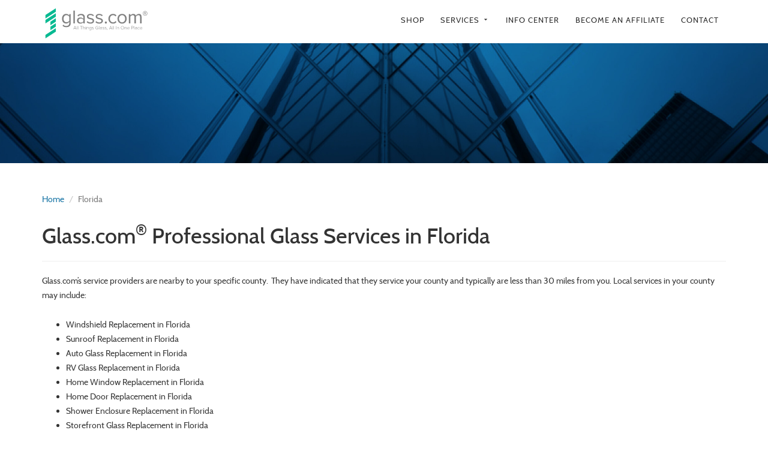

--- FILE ---
content_type: text/html; charset=utf-8
request_url: https://www.glass.com/service-areas/state/FL?letter=N
body_size: 6808
content:
<!DOCTYPE html>
<html lang="en">
<head>
<!-- Start VWO Async SmartCode -->
<link rel="preconnect" href="https://dev.visualwebsiteoptimizer.com" />
<script type='text/javascript' id='vwoCode'>
window._vwo_code || (function() {
var account_id=1116563,
version=2.1,
settings_tolerance=2000,
hide_element='body',
hide_element_style = 'opacity:0 !important;filter:alpha(opacity=0) !important;background:none !important;transition:none !important;',
/* DO NOT EDIT BELOW THIS LINE */
f=false,w=window,d=document,v=d.querySelector('#vwoCode'),cK='_vwo_'+account_id+'_settings',cc={};try{var c=JSON.parse(localStorage.getItem('_vwo_'+account_id+'_config'));cc=c&&typeof c==='object'?c:{}}catch(e){}var stT=cc.stT==='session'?w.sessionStorage:w.localStorage;code={nonce:v&&v.nonce,library_tolerance:function(){return typeof library_tolerance!=='undefined'?library_tolerance:undefined},settings_tolerance:function(){return cc.sT||settings_tolerance},hide_element_style:function(){return'{'+(cc.hES||hide_element_style)+'}'},hide_element:function(){if(performance.getEntriesByName('first-contentful-paint')[0]){return''}return typeof cc.hE==='string'?cc.hE:hide_element},getVersion:function(){return version},finish:function(e){if(!f){f=true;var t=d.getElementById('_vis_opt_path_hides');if(t)t.parentNode.removeChild(t);if(e)(new Image).src='https://dev.visualwebsiteoptimizer.com/ee.gif?a='+account_id+e}},finished:function(){return f},addScript:function(e){var t=d.createElement('script');t.type='text/javascript';if(e.src){t.src=e.src}else{t.text=e.text}v&&t.setAttribute('nonce',v.nonce);d.getElementsByTagName('head')[0].appendChild(t)},load:function(e,t){var n=this.getSettings(),i=d.createElement('script'),r=this;t=t||{};if(n){i.textContent=n;d.getElementsByTagName('head')[0].appendChild(i);if(!w.VWO||VWO.caE){stT.removeItem(cK);r.load(e)}}else{var o=new XMLHttpRequest;o.open('GET',e,true);o.withCredentials=!t.dSC;o.responseType=t.responseType||'text';o.onload=function(){if(t.onloadCb){return t.onloadCb(o,e)}if(o.status===200||o.status===304){_vwo_code.addScript({text:o.responseText})}else{_vwo_code.finish('&e=loading_failure:'+e)}};o.onerror=function(){if(t.onerrorCb){return t.onerrorCb(e)}_vwo_code.finish('&e=loading_failure:'+e)};o.send()}},getSettings:function(){try{var e=stT.getItem(cK);if(!e){return}e=JSON.parse(e);if(Date.now()>e.e){stT.removeItem(cK);return}return e.s}catch(e){return}},init:function(){if(d.URL.indexOf('__vwo_disable__')>-1)return;var e=this.settings_tolerance();w._vwo_settings_timer=setTimeout(function(){_vwo_code.finish();stT.removeItem(cK)},e);var t;if(this.hide_element()!=='body'){t=d.createElement('style');var n=this.hide_element(),i=n?n+this.hide_element_style():'',r=d.getElementsByTagName('head')[0];t.setAttribute('id','_vis_opt_path_hides');v&&t.setAttribute('nonce',v.nonce);t.setAttribute('type','text/css');if(t.styleSheet)t.styleSheet.cssText=i;else t.appendChild(d.createTextNode(i));r.appendChild(t)}else{t=d.getElementsByTagName('head')[0];var i=d.createElement('div');i.style.cssText='z-index: 2147483647 !important;position: fixed !important;left: 0 !important;top: 0 !important;width: 100% !important;height: 100% !important;background: white !important;display: block !important;';i.setAttribute('id','_vis_opt_path_hides');i.classList.add('_vis_hide_layer');t.parentNode.insertBefore(i,t.nextSibling)}var o=window._vis_opt_url||d.URL,s='https://dev.visualwebsiteoptimizer.com/j.php?a='+account_id+'&u='+encodeURIComponent(o)+'&vn='+version;if(w.location.search.indexOf('_vwo_xhr')!==-1){this.addScript({src:s})}else{this.load(s+'&x=true')}}};w._vwo_code=code;code.init();})();
</script>
<!-- End VWO Async SmartCode -->
  <title>Service Areas | Florida | Glass.com®</title>
  <meta charset="utf-8">
  <meta http-equiv="X-UA-Compatible" content="IE=edge">
  <meta name="viewport" content="width=device-width, initial-scale=1">
  <meta name="author" content="Glass.com">
  <meta name="msvalidate.01" content="F3305F8D58587C99AF8DB1CDDBA3DD2E" />
  <meta name="facebook-domain-verification" content="pc7ujppboq9va2b1p4ywpqqbfe4f3d" />
  <meta http-equiv="Content-Security-Policy" content="upgrade-insecure-requests">
  <script>
    window.dataLayer = [];
  </script>

  <script type="text/javascript" src="//script.crazyegg.com/pages/scripts/0072/1070.js" async="async"></script>
<meta name="description" content="Find trusted glass repair and replacement professionals on Glass.com®. We have service areas in every state. Select from the available Florida cities. ">


<script>(function(w,d,s,l,i){w[l]=w[l]||[];w[l].push({'gtm.start':
new Date().getTime(),event:'gtm.js'});var f=d.getElementsByTagName(s)[0],
j=d.createElement(s),dl=l!='dataLayer'?'&l='+l:'';j.async=true;j.src=
'https://www.googletagmanager.com/gtm.js?id='+i+dl;f.parentNode.insertBefore(j,f);
})(window,document,'script','dataLayer','GTM-MBDL4PJ');
</script>
<script type="application/javascript">window.GLASS_ENV = {"csrfToken":"ZVkuWBhyDgw0FEMNZxARN1o6OiARASYMS4Yiq3Qela2b6YNg2XYVVROF","gatewayPublishableKey":"pk_live_KJFAH4aFkF8FakywkDyzCF9t","googleBrowserKey":"AIzaSyBXe6aaSUpPA1ckqvGU6E6IWE2mpUOpepg","staticRoot":"https://dojwxw1guzs3d.cloudfront.net/"}</script>
  <link rel="stylesheet" href="https://dojwxw1guzs3d.cloudfront.net/css/app-0af70874772c38648a33.css?vsn=d">
  <link rel="icon" type="image/x-icon" href="/favicon.ico">
  <link rel="canonical" href="https://www.glass.com/service-areas/state/FL">
<link rel="preload" href="https://dojwxw1guzs3d.cloudfront.net/fonts/cabin/Cabin-Bold.ttf?vsn=d" as="font" crossorigin>
<link href="https://dojwxw1guzs3d.cloudfront.net/fonts/cabin/Cabin-Italic.ttf?vsn=d" as="font" crossorigin>
<link rel="preload" href="https://dojwxw1guzs3d.cloudfront.net/fonts/cabin/Cabin-Medium.ttf?vsn=d" as="font" crossorigin>
<link rel="preload" href="https://dojwxw1guzs3d.cloudfront.net/fonts/cabin/Cabin-Regular.ttf?vsn=d" as="font" crossorigin>
<link href="https://dojwxw1guzs3d.cloudfront.net/fonts/merriweather/Merriweather-Bold.ttf?vsn=d" as="font" crossorigin>
<link href="https://dojwxw1guzs3d.cloudfront.net/fonts/merriweather/Merriweather-Regular.ttf?vsn=d" as="font" crossorigin>
<link rel="preload" href="https://dojwxw1guzs3d.cloudfront.net/fonts/material-icons/MaterialIcons-Regular.woff2?vsn=d" as="font" crossorigin>

<style>
  @font-face {
    font-family: 'Cabin';
    src: url('https://dojwxw1guzs3d.cloudfront.net/fonts/cabin/Cabin-Regular.ttf?vsn=d');
    font-weight: 400;
    font-display: swap;
  }

  @font-face {
    font-family: 'Cabin';
    src: url('https://dojwxw1guzs3d.cloudfront.net/fonts/cabin/Cabin-Italic.ttf?vsn=d');
    font-weight: 400;
    font-style: italic;
    font-display: swap;
  }

  @font-face {
    font-family: 'Cabin';
    src: url('https://dojwxw1guzs3d.cloudfront.net/fonts/cabin/Cabin-Medium.ttf?vsn=d');
    font-weight: 500;
    font-display: swap;
  }

  @font-face {
    font-family: 'Cabin';
    src: url('https://dojwxw1guzs3d.cloudfront.net/fonts/cabin/Cabin-MediumItalic.ttf?vsn=d');
    font-weight: 500;
    font-style: italic;
    font-display: swap;
  }

  @font-face {
    font-family: 'Cabin';
    src: url('https://dojwxw1guzs3d.cloudfront.net/fonts/cabin/Cabin-SemiBold.ttf?vsn=d');
    font-weight: 600;
    font-display: swap;
  }

  @font-face {
    font-family: 'Cabin';
    src: url('https://dojwxw1guzs3d.cloudfront.net/fonts/cabin/Cabin-SemiBoldItalic.ttf?vsn=d');
    font-weight: 600;
    font-style: italic;
    font-display: swap;
  }

  @font-face {
    font-family: 'Cabin';
    src: url('https://dojwxw1guzs3d.cloudfront.net/fonts/cabin/Cabin-Bold.ttf?vsn=d');
    font-weight: 700;
    font-display: swap;
  }

  @font-face {
    font-family: 'Cabin';
    src: url('https://dojwxw1guzs3d.cloudfront.net/fonts/cabin/Cabin-BoldItalic.ttf?vsn=d');
    font-weight: 700;
    font-style: italic;
    font-display: swap;
  }

  @font-face {
    font-family: 'Merriweather';
    src: url('https://dojwxw1guzs3d.cloudfront.net/fonts/merriweather/Merriweather-Light.ttf?vsn=d');
    font-weight: 300;
    font-display: swap;
  }

  @font-face {
    font-family: 'Merriweather';
    src: url('https://dojwxw1guzs3d.cloudfront.net/fonts/merriweather/Merriweather-LightItalic.ttf?vsn=d');
    font-weight: 300;
    font-style: italic;
    font-display: swap;
  }

  @font-face {
    font-family: 'Merriweather';
    src: url('https://dojwxw1guzs3d.cloudfront.net/fonts/merriweather/Merriweather-Regular.ttf?vsn=d');
    font-weight: 400;
    font-display: swap;
  }

  @font-face {
    font-family: 'Merriweather';
    src: url('https://dojwxw1guzs3d.cloudfront.net/fonts/merriweather/Merriweather-Italic.ttf?vsn=d');
    font-weight: 400;
    font-style: italic;
    font-display: swap;
  }
  @font-face {
    font-family: 'Merriweather';
    src: url('https://dojwxw1guzs3d.cloudfront.net/fonts/merriweather/Merriweather-Bold.ttf?vsn=d');
    font-weight: 700;
    font-display: swap;
  }

  @font-face {
    font-family: 'Merriweather';
    src: url('https://dojwxw1guzs3d.cloudfront.net/fonts/merriweather/Merriweather-BoldItalic.ttf?vsn=d');
    font-weight: 700;
    font-style: italic;
    font-display: swap;
  }

  @font-face {
    font-family: 'Merriweather';
    src: url('https://dojwxw1guzs3d.cloudfront.net/fonts/merriweather/Merriweather-Black.ttf?vsn=d');
    font-weight: 900;
    font-display: swap;
  }

  @font-face {
    font-family: 'Merriweather';
    src: url('https://dojwxw1guzs3d.cloudfront.net/fonts/merriweather/Merriweather-BlackItalic.ttf?vsn=d');
    font-weight: 900;
    font-style: italic;
    font-display: swap;
  }

  @font-face {
    font-family: 'Material Icons';
    font-style: normal;
    font-weight: 400;
    src: url('https://dojwxw1guzs3d.cloudfront.net/fonts/material-icons/MaterialIcons-Regular.eot?vsn=d'); /* For IE6-8 */
    src: local('Material Icons'),
    local('MaterialIcons-Regular'),
    url('https://dojwxw1guzs3d.cloudfront.net/fonts/material-icons/MaterialIcons-Regular.woff2?vsn=d') format('woff2'),
    url('https://dojwxw1guzs3d.cloudfront.net/fonts/material-icons/MaterialIcons-Regular.woff?vsn=d') format('woff'),
    url('https://dojwxw1guzs3d.cloudfront.net/fonts/material-icons/MaterialIcons-Regular.ttf?vsn=d') format('truetype');
  }
</style>

</head>

  <body class="">
<noscript><iframe height="0" loading="lazy" src="https://www.googletagmanager.com/ns.html?id=GTM-MBDL4PJ" style="display:none;visibility:hidden" width="0"></noscript>

<nav class="nav-bar">
  <div class="container">
    <!-- Brand and toggle get grouped for better mobile display -->
    <div class="navbar-header">

      <div class="hidden-lg">
        <button type="button"
                class="nav-bar__toggle collapsed u-nudge-top u-float-right"
                data-toggle="collapse"
                data-target="#navbar-navbar-collapse-1"
                aria-expanded="false">
          <span class="sr-only">Toggle navigation</span>
          <b class="hidden-xs hidden-sm">Menu</b>
          <i class="icon icon--lg">menu</i>
        </button>
        <div class="nav-bar__logo">
          <a href="/">
            <img src="https://dojwxw1guzs3d.cloudfront.net/images/glass_logo.svg?vsn=d"/>
          </a>
        </div>
      </div>

      <div class="row hidden visible-lg">
        <div class="col-md-4">
          <div class="nav-bar__logo">
            <a href="/">
              <img src="https://dojwxw1guzs3d.cloudfront.net/images/glass_logo.svg?vsn=d"/>
            </a>
          </div>
        </div>
        <div class="col-md-8">
          <div class="nav-bar__nav">
            <nav class="nav">
              <a class="nav__link" href="https://shop.glass.com/">Shop</a>

              <div class="nav__dropdown dropdown">
                <a href="/#glass-services"
                  class="nav__link dropdown-toggle"
                  data-toggle="dropdown"
                  role="button"
                  aria-haspopup="true"
                  aria-expanded="false">
                  Services <i class="icon">arrow_drop_down</i>
                </a>

                <ul class="dropdown-menu">
                  <li>
                    <a class="dropdown-item" href="/auto">Auto Glass Replacement  &raquo;</a>
                    <ul class="dropdown-menu dropdown-submenu">
                      <li> <a class="dropdown-item" href="/auto/windshields">Windshield Replacement</a> </li>
                      <li> <a class="dropdown-item" href="/auto/sunroofs">Sunroof Replacement</a> </li>
                      <li> <a class="dropdown-item" href="/auto/side-glass">Side Window Replacement</a> </li>
                      <li> <a class="dropdown-item" href="/auto/back-glass">Back Glass Replacement </a> </li>
                      <li> <a class="dropdown-item" href="/auto/vent-glass">Quarter Glass Replacement</a> </li>
                      <li> <a class="dropdown-item" href="/auto/sliders">Rear Truck Window Replacement</a> </li>
                    </ul>
                  </li>
                  <li><a class="dropdown-item" href="/windows-and-doors/window-replace">Window Replacement</a></li>
                  <li>
                    <a class="dropdown-item" href="/windows-and-doors">Door Replacement &raquo;</a>
                    <ul class="dropdown-menu dropdown-submenu">
                      <li> <a class="dropdown-item" href="/windows-and-doors/sliding-doors">Sliding Glass Door Replacement</a> </li>
                      <li> <a class="dropdown-item" href="/windows-and-doors/entry-doors">Front Door Replacement</a> </li>
                    </ul>
                  </li>
                  <li>
                    <a class="dropdown-item" href="/showers/enclosures">Glass Shower Doors &raquo;</a>
                    <ul class="dropdown-menu dropdown-submenu">
                      <li> <a class="dropdown-item" href="/showers/remodeling">Shower Remodeling</a> </li>
                      <li> <a class="dropdown-item" href="/showers">Glass Shower Doors</a> </li>
                    </ul>
                  </li>
                </ul>
              </div>

              <a class="nav__link" href="https://info.glass.com/">Info Center</a>
              <a class="nav__link" href="/affiliates">Become an Affiliate</a>
              <a class="nav__link" href="/contact">Contact</a>
            </nav>
          </div>
        </div>
      </div>
    </div>

    <div class="collapse navbar-collapse hidden-lg" id="navbar-navbar-collapse-1">
<nav id="menu">
        <ul class="main-menu clearfix">
          <li> <a class="nav__link" href="https://shop.glass.com/">Shop</a> </li>
          <li>
              <a class="nav__link" href="#">Services
                <span class="drop-icon">▾</span>
                <label title="Toggle Drop-down" class="drop-icon" for="sub-menu">▾</label>
              </a>
              <input type="checkbox" id="sub-menu">
              <ul class="sub-menu">
              <li>
              <a class="nav__link" href="/auto">Auto Glass Replacement</a>
              <span class="drop-icon">▾</span>
              <label title="Toggle Drop-down" class="drop-icon" for="menu1">▾</label>
              <input type="checkbox" id="menu1">
              <ul class="sub-menu">
                <li> <a class="nav__link" href="/auto/windshields">Windshield Replacement</a> </li>
                <li> <a class="nav__link" href="/auto/sunroofs">Sunroof Replacement</a> </li>
                <li> <a class="nav__link" href="/auto/side-glass">Side Window Replacement</a> </li>
                <li> <a class="nav__link" href="/auto/back-glass">Back Glass Replacement </a> </li>
                <li> <a class="nav__link" href="/auto/vent-glass">Quarter Glass Replacement</a> </li>
                <li> <a class="nav__link" href="/auto/sliders">Rear Truck Window Replacement</a> </li>
              </ul>
            </li>
            <li><a class="nav__link" href="/windows-and-doors/window-replace">Window Replacement</a></li>
            <li>
              <a class="nav__link" href="/windows-and-doors">Door Replacement</a>
              <span class="drop-icon">▾</span>
              <label title="Toggle Drop-down" class="drop-icon" for="menu2">▾</label>
              <input type="checkbox" id="menu2">
              <ul class="sub-menu">
                <li> <a class="nav__link" href="/windows-and-doors/sliding-doors">Sliding Glass Door Replacement</a> </li>
                <li> <a class="nav__link" href="/windows-and-doors/entry-doors">Front Door Replacement</a> </li>
              </ul>
            </li>
            <li>
              <a class="nav__link" class="dropdown-item" href="/showers/enclosures">Glass Shower Doors</a>
              <span class="drop-icon">▾</span>
              <label title="Toggle Drop-down" class="drop-icon" for="menu3">▾</label>
              <input type="checkbox" id="menu3">
              <ul class="sub-menu">
                <li> <a class="nav__link" class="dropdown-item" href="/showers/remodeling">Shower Remodeling</a> </li>
                <li> <a class="nav__link" class="dropdown-item" href="/showers">Glass Shower Doors</a> </li>
              </ul>
            </li>
            </ul>
          </li>
          <li><a class="nav__link" href="https://info.glass.com/">Info Center</a></li>
          <li><a class="nav__link" href="/affiliates">Become an Affiliate</a></li>
          <li><a class="nav__link" href="/contact">Contact</a></li>
        </ul>
      </nav>
    </div><!-- /.navbar-collapse -->
  </div><!-- /.container-fluid -->
</nav>


<div class="banner banner--md"
     style="background-image: url('https://dojwxw1guzs3d.cloudfront.net/images/banner-building-short.jpg?vsn=d')"></div>

<div class="container u-shove-bottom">
  <div class="page-header">
    <ol class="breadcrumb">
      <li><a href="/">Home</a></li>
      <li class="active">Florida</li>
    </ol>

    <h1>Glass.com<sup>&reg;</sup> Professional Glass Services in Florida</h1>
  </div>
       <p>
            Glass.com’s service providers are nearby to your specific county. 
            They have indicated that they service your county and typically are less than 30 miles from you. Local services in your county may include:
       </p>
            <ul class="u-push-medium-bottom">
  <li>Windshield Replacement in Florida</li>
  <li>Sunroof Replacement in Florida</li>
  <li>Auto Glass Replacement in Florida</li>
  <li>RV Glass Replacement in Florida</li>
  <li>Home Window Replacement in Florida</li>
  <li>Home Door Replacement in Florida</li>
  <li>Shower Enclosure Replacement in Florida</li>
  <li>Storefront Glass Replacement in Florida</li>
  <li>And More!</li>
</ul>
            Most offer mobile service too, so they'll meet you where it’s most convenient.
            Choose your county below to see what service providers we have in your area and get a free estimate for your glass replacement project.  
       </p>
  <div class="u-text-center">
    <p class="u-nudge-bottom">Search cities by letter</p>

    <ul class="u-inline-block pagination pagination-sm u-flush-top ">

        <li class="">
          <a href="/service-areas/state/FL?letter=A"
             class="u-nudge-bottom">
A
          </a>
        </li>

        <li class="">
          <a href="/service-areas/state/FL?letter=B"
             class="u-nudge-bottom">
B
          </a>
        </li>

        <li class="">
          <a href="/service-areas/state/FL?letter=C"
             class="u-nudge-bottom">
C
          </a>
        </li>

        <li class="">
          <a href="/service-areas/state/FL?letter=D"
             class="u-nudge-bottom">
D
          </a>
        </li>

        <li class="">
          <a href="/service-areas/state/FL?letter=E"
             class="u-nudge-bottom">
E
          </a>
        </li>

        <li class="">
          <a href="/service-areas/state/FL?letter=F"
             class="u-nudge-bottom">
F
          </a>
        </li>

        <li class="">
          <a href="/service-areas/state/FL?letter=G"
             class="u-nudge-bottom">
G
          </a>
        </li>

        <li class="">
          <a href="/service-areas/state/FL?letter=H"
             class="u-nudge-bottom">
H
          </a>
        </li>

        <li class="">
          <a href="/service-areas/state/FL?letter=I"
             class="u-nudge-bottom">
I
          </a>
        </li>

        <li class="">
          <a href="/service-areas/state/FL?letter=J"
             class="u-nudge-bottom">
J
          </a>
        </li>

        <li class="">
          <a href="/service-areas/state/FL?letter=K"
             class="u-nudge-bottom">
K
          </a>
        </li>

        <li class="">
          <a href="/service-areas/state/FL?letter=L"
             class="u-nudge-bottom">
L
          </a>
        </li>

        <li class="">
          <a href="/service-areas/state/FL?letter=M"
             class="u-nudge-bottom">
M
          </a>
        </li>

        <li class="active">
          <a href="/service-areas/state/FL?letter=N"
             class="u-nudge-bottom">
N
          </a>
        </li>

        <li class="">
          <a href="/service-areas/state/FL?letter=O"
             class="u-nudge-bottom">
O
          </a>
        </li>

        <li class="">
          <a href="/service-areas/state/FL?letter=P"
             class="u-nudge-bottom">
P
          </a>
        </li>

        <li class="">
          <a href="/service-areas/state/FL?letter=Q"
             class="u-nudge-bottom">
Q
          </a>
        </li>

        <li class="">
          <a href="/service-areas/state/FL?letter=R"
             class="u-nudge-bottom">
R
          </a>
        </li>

        <li class="">
          <a href="/service-areas/state/FL?letter=S"
             class="u-nudge-bottom">
S
          </a>
        </li>

        <li class="">
          <a href="/service-areas/state/FL?letter=T"
             class="u-nudge-bottom">
T
          </a>
        </li>

        <li class="">
          <a href="/service-areas/state/FL?letter=U"
             class="u-nudge-bottom">
U
          </a>
        </li>

        <li class="">
          <a href="/service-areas/state/FL?letter=V"
             class="u-nudge-bottom">
V
          </a>
        </li>

        <li class="">
          <a href="/service-areas/state/FL?letter=W"
             class="u-nudge-bottom">
W
          </a>
        </li>

        <li class="">
          <a href="/service-areas/state/FL?letter=X"
             class="u-nudge-bottom">
X
          </a>
        </li>

        <li class="">
          <a href="/service-areas/state/FL?letter=Y"
             class="u-nudge-bottom">
Y
          </a>
        </li>

        <li class="">
          <a href="/service-areas/state/FL?letter=Z"
             class="u-nudge-bottom">
Z
          </a>
        </li>

    </ul>
  </div>

  <div class="row">

      <div class="col-md-3">

<a class="u-block u-nudge-bottom qa-city-nalcrest" href="/#glass-services">Nalcrest</a>

<a class="u-block u-nudge-bottom qa-city-naples" href="/#glass-services">Naples</a>

<a class="u-block u-nudge-bottom qa-city-navarre" href="/#glass-services">Navarre</a>

<a class="u-block u-nudge-bottom qa-city-neptune-beach" href="/#glass-services">Neptune Beach</a>

<a class="u-block u-nudge-bottom qa-city-newberry" href="/#glass-services">Newberry</a>

      </div>

      <div class="col-md-3">

<a class="u-block u-nudge-bottom qa-city-new-port-richey" href="/#glass-services">New Port Richey</a>

<a class="u-block u-nudge-bottom qa-city-new-smyrna-beach" href="/#glass-services">New Smyrna Beach</a>

<a class="u-block u-nudge-bottom qa-city-niceville" href="/#glass-services">Niceville</a>

<a class="u-block u-nudge-bottom qa-city-nichols" href="/#glass-services">Nichols</a>

<a class="u-block u-nudge-bottom qa-city-nobleton" href="/#glass-services">Nobleton</a>

      </div>

      <div class="col-md-3">

<a class="u-block u-nudge-bottom qa-city-nocatee" href="/#glass-services">Nocatee</a>

<a class="u-block u-nudge-bottom qa-city-nokomis" href="/#glass-services">Nokomis</a>

<a class="u-block u-nudge-bottom qa-city-noma" href="/#glass-services">Noma</a>

<a class="u-block u-nudge-bottom qa-city-north-fort-myers" href="/#glass-services">North Fort Myers</a>

<a class="u-block u-nudge-bottom qa-city-north-miami-beach" href="/#glass-services">North Miami Beach</a>

      </div>

      <div class="col-md-3">

<a class="u-block u-nudge-bottom qa-city-north-palm-beach" href="/#glass-services">North Palm Beach</a>

<a class="u-block u-nudge-bottom qa-city-north-port" href="/#glass-services">North Port</a>

      </div>

  </div>
</div>

<div class="footer">
  <div class="container">
    <div class="row u-push-top u-push-medium-bottom">
      <div class="col-md-3 col-sm-6">
        <ul>
          <li class="footer__label">Customer Center</li>
          <li><a href="https://info.glass.com/about/">About</a> / <a href="/faq">FAQs</a></li>
          <li><a href="/auto">Find Auto Glass</a></li>
          <li><a href="/disclaimer">Terms of Use</a></li>
          <li><a href="/contact">Contact Us</a></li>
        </ul>
      </div>
      <div class="col-md-3 col-sm-6">
        <ul>
          <li class="footer__label">Information</li>
          <li><a href="https://info.glass.com">Info Center</a></li>
          <li><a target="_blank" href="https://info.glass.com/glass-dictionary/">Glass Dictionary</a></li>
          <li><a href="https://info.glass.com/regulations">Codes &amp; Regulations</a></li>
          <li><a href="/glass-detective">Ask Glass Detective</a></li>
        </ul>
      </div>
      <div class="col-md-3 col-sm-6">
        <ul>
          <li class="footer__label">Glass.com Affiliates</li>

            <li><a href="/affiliates">Sign Up</a></li>
            <li><a href="/sessions/new">Sign In</a></li>

          <li><a href="/affiliates/faq">Affiliate FAQs</a></li>
          <li><a href="/featured">Featured Artist</a></li>
        </ul>
      </div>
      <div class="col-md-3 col-sm-6">
        <ul>
          <li class="footer__label"> Glass Industry </li>
          <li><a target="_blank" href="http://industry.glass.com/subcenter.php">Subscription Center</a></li>
          <li><a target="_blank" href="http://industry.glass.com/archives.php">Search Magazine Archives</a></li>
          <li><a target="_blank" href="http://industry.glass.com/classified.php">Industry Classifieds</a></li>
          <li><a target="_blank" href="http://industry.glass.com/calendar.php">Industry Calendar</a></li>
        </ul>
      </div>
    </div>
    <div class="row">
      <div class="col-lg-4 col-lg-offset-4 col-md-4 col-md-offset-4 col-sm-8 col-sm-offset-2">
        <div class="footer__logo u-push-vertical">
          <a href="/">
            <img style="max-width: 100%;" src="https://dojwxw1guzs3d.cloudfront.net/images/glass_logo-full-reverse.svg?vsn=d">
          </a>
        </div>
      </div>
    </div>

    <div class="row">
      <div class="col-lg-4 col-lg-offset-4 col-md-4 col-md-offset-4 col-sm-8 col-sm-offset-2">
        <div class="footer__social-links u-text-center u-push-medium-bottom">
          <a class="btn btn--default btn--circle"
            href="https://x.com/glass_dot_com" target="_blank">
            <img style="padding: 4px;" src="https://dojwxw1guzs3d.cloudfront.net/images/icon-twitter-x.svg?vsn=d" />
          </a>
          <a class="btn btn--default btn--circle"
            href="https://www.facebook.com/glassdotcom" target="_blank">
            <img src="https://dojwxw1guzs3d.cloudfront.net/images/icon-facebook.svg?vsn=d" />
          </a>
          <a class="btn btn--default btn--circle"
            href="https://www.linkedin.com/company/glass.com" target="_blank">
            <img src="https://dojwxw1guzs3d.cloudfront.net/images/icon-linkedin.svg?vsn=d" />
          </a>
          <a class="btn btn--default btn--circle"
            href="https://www.youtube.com/@glassdotcom" target="_blank">
            <img style="padding: 4px;" src="https://dojwxw1guzs3d.cloudfront.net/images/icon-youtube.svg?vsn=d" />
          </a>
          <a class="btn btn--default btn--circle"
            href="https://www.instagram.com/glassdotcom/" target="_blank">
            <img src="https://dojwxw1guzs3d.cloudfront.net/images/icon-instagram.svg?vsn=d" />
          </a>
        </div>
      </div>
    </div>

    <div class="footer__text u-text-center u-push-bottom">
      <p class="u-push-small-bottom">
        Publisher does not accept responsibility for statements or claims made by advertising
        placed on this website. All information published on this website is believed to be
        accurate. No responsibility is assumed for losses incurred due to errors in text and/or
        graphic content.</p> <p>© 2025 by Glass.com. All
        rights reserved. No reproduction without express written permission from Glass.com.
        </p>
        <a href="/privacy">PRIVACY POLICY</a> | <a href="/sitemap">SITEMAP</a>
    </div>
  </div>
</div>

<div id="app-portal"></div>

<script src="https://dojwxw1guzs3d.cloudfront.net/js/app-e86442301a093aca1df9.js?vsn=d" type="text/javascript"></script>

<span class="qa-sasts">
<script src="https://www.dwin1.com/19038.js" type="text/javascript" defer="defer"></script>
</span>
<script>!function(){
var e=window.flextrack=window.flextrack||[];
if(e.invoked)window.console&&console.error&&console.error("FlexOffers library was included more than once.");
else{e.invoked=!0,e.methods=["init","getClick","track"],e.factory=function(r){return function(){var t=Array.prototype.slice.call(arguments);
  return t.unshift(r),e.push(t),e}};for(var r=0;r<e.methods.length;r++){var t=e.methods[r];e[t]=e.factory(t)}e.init=function(r)
  {var t=document.createElement("script");t.type="text/javascript",t.async=!0,t.src="https://advertiserpro.flexoffers.com/vendors/flexoffers/flexoffers.tracking.lib.js";var n=document.getElementsByTagName("script")[0];n.parentNode.insertBefore(t,n),e.advertiserId=r}}}();
flextrack.init("b7ef8a3f-6119-4264-add7-da386cf31eca");
flextrack.getClick();
</script>
  <script>

  document.addEventListener('submit', function(event) {  
    
    dataLayer.push({
     'event': 'form_submitted'      
    })

   return true 

  })
</script>

  </body>
</html>


--- FILE ---
content_type: text/css
request_url: https://dojwxw1guzs3d.cloudfront.net/css/app-0af70874772c38648a33.css?vsn=d
body_size: 28423
content:
/*! normalize.css v3.0.3 | MIT License | github.com/necolas/normalize.css */html{font-family:sans-serif;-ms-text-size-adjust:100%;-webkit-text-size-adjust:100%}body{margin:0}article,aside,details,figcaption,figure,footer,header,hgroup,main,menu,nav,section,summary{display:block}audio,canvas,progress,video{display:inline-block;vertical-align:baseline}audio:not([controls]){display:none;height:0}[hidden],template{display:none}a{background-color:transparent}a:active,a:hover{outline:0}abbr[title]{border-bottom:none;text-decoration:underline;text-decoration:underline dotted}b,strong{font-weight:700}dfn{font-style:italic}h1{font-size:2em;margin:.67em 0}mark{background:#ff0;color:#000}small{font-size:80%}sub,sup{font-size:75%;line-height:0;position:relative;vertical-align:baseline}sup{top:-.5em}sub{bottom:-.25em}img{border:0}svg:not(:root){overflow:hidden}figure{margin:1em 40px}hr{box-sizing:content-box;height:0}pre{overflow:auto}code,kbd,pre,samp{font-family:monospace,monospace;font-size:1em}button,input,optgroup,select,textarea{color:inherit;font:inherit;margin:0}button{overflow:visible}button,select{text-transform:none}button,html input[type=button],input[type=reset],input[type=submit]{-webkit-appearance:button;cursor:pointer}button[disabled],html input[disabled]{cursor:default}button::-moz-focus-inner,input::-moz-focus-inner{border:0;padding:0}input{line-height:normal}input[type=checkbox],input[type=radio]{box-sizing:border-box;padding:0}input[type=number]::-webkit-inner-spin-button,input[type=number]::-webkit-outer-spin-button{height:auto}input[type=search]{-webkit-appearance:textfield;box-sizing:content-box}input[type=search]::-webkit-search-cancel-button,input[type=search]::-webkit-search-decoration{-webkit-appearance:none}fieldset{border:1px solid silver;margin:0 2px;padding:.35em .625em .75em}textarea{overflow:auto}optgroup{font-weight:700}table{border-collapse:collapse;border-spacing:0}td,th{padding:0}/*! Source: https://github.com/h5bp/html5-boilerplate/blob/master/src/css/main.css */@media print{*,:after,:before{background:transparent!important;box-shadow:none!important;color:#000!important;text-shadow:none!important}a,a:visited{text-decoration:underline}a[href]:after{content:" (" attr(href) ")"}abbr[title]:after{content:" (" attr(title) ")"}a[href^="#"]:after,a[href^="javascript:"]:after{content:""}blockquote,pre{border:1px solid #999;page-break-inside:avoid}thead{display:table-header-group}img,tr{page-break-inside:avoid}img{max-width:100%!important}h2,h3,p{orphans:3;widows:3}h2,h3{page-break-after:avoid}.navbar{display:none}.btn>.caret,.dropup>.btn>.caret{border-top-color:#000!important}.label{border:1px solid #000}.table{border-collapse:collapse!important}.table td,.table th{background-color:#fff!important}.table-bordered td,.table-bordered th{border:1px solid #ddd!important}}*,:after,:before{box-sizing:border-box}html{font-size:10px;-webkit-tap-highlight-color:rgba(0,0,0,0)}body{background-color:#fff;color:#333;font-family:Helvetica Neue,Helvetica,Arial,sans-serif;line-height:1.428571429}button,input,select,textarea{font-family:inherit;font-size:inherit;line-height:inherit}a{color:#337ab7;text-decoration:none}a:focus,a:hover{color:#23527c;text-decoration:underline}a:focus{outline:5px auto -webkit-focus-ring-color;outline-offset:-2px}figure{margin:0}img{vertical-align:middle}.img-responsive{display:block;height:auto;max-width:100%}.img-rounded{border-radius:6px}.img-thumbnail{background-color:#fff;border:1px solid #ddd;border-radius:4px;display:inline-block;height:auto;line-height:1.428571429;max-width:100%;padding:4px;-webkit-transition:all .2s ease-in-out;-o-transition:all .2s ease-in-out;transition:all .2s ease-in-out}.img-circle{border-radius:50%}hr{border:0;margin-bottom:20px;margin-top:20px}.sr-only{height:1px;margin:-1px;overflow:hidden;padding:0;position:absolute;width:1px;clip:rect(0,0,0,0);border:0}.sr-only-focusable:active,.sr-only-focusable:focus{height:auto;margin:0;overflow:visible;position:static;width:auto;clip:auto}[role=button]{cursor:pointer}.h1,.h2,.h3,.h4,.h5,.h6,h1,h2,h3,h4,h5,h6{color:inherit;font-family:inherit;font-weight:500;line-height:1.1}.h1 .small,.h1 small,.h2 .small,.h2 small,.h3 .small,.h3 small,.h4 .small,.h4 small,.h5 .small,.h5 small,.h6 .small,.h6 small,h1 .small,h1 small,h2 .small,h2 small,h3 .small,h3 small,h4 .small,h4 small,h5 .small,h5 small,h6 .small,h6 small{color:#777;font-weight:400;line-height:1}.h1,.h2,.h3,h1,h2,h3{margin-bottom:10px;margin-top:20px}.h1 .small,.h1 small,.h2 .small,.h2 small,.h3 .small,.h3 small,h1 .small,h1 small,h2 .small,h2 small,h3 .small,h3 small{font-size:65%}.h4,.h5,.h6,h4,h5,h6{margin-bottom:10px;margin-top:10px}.h4 .small,.h4 small,.h5 .small,.h5 small,.h6 .small,.h6 small,h4 .small,h4 small,h5 .small,h5 small,h6 .small,h6 small{font-size:75%}.h2,h2{font-size:30px}.h3,h3{font-size:24px}.h4,h4{font-size:18px}.h5,h5{font-size:14px}.h6,h6{font-size:12px}p{margin:0 0 10px}.lead{font-size:16px;font-weight:300;line-height:1.4;margin-bottom:20px}@media(min-width:768px){.lead{font-size:21px}}.small,small{font-size:85%}.mark,mark{background-color:#fcf8e3;padding:.2em}.text-left{text-align:left}.text-right{text-align:right}.text-center{text-align:center}.text-justify{text-align:justify}.text-nowrap{white-space:nowrap}.text-lowercase{text-transform:lowercase}.initialism,.text-uppercase{text-transform:uppercase}.text-capitalize{text-transform:capitalize}.text-muted{color:#777}.text-primary{color:#337ab7}a.text-primary:focus,a.text-primary:hover{color:#286090}.text-success{color:#3c763d}a.text-success:focus,a.text-success:hover{color:#2b542c}.text-info{color:#31708f}a.text-info:focus,a.text-info:hover{color:#245269}.text-warning{color:#8a6d3b}a.text-warning:focus,a.text-warning:hover{color:#66512c}.text-danger{color:#a94442}a.text-danger:focus,a.text-danger:hover{color:#843534}.bg-primary{background-color:#337ab7;color:#fff}a.bg-primary:focus,a.bg-primary:hover{background-color:#286090}.bg-success{background-color:#dff0d8}a.bg-success:focus,a.bg-success:hover{background-color:#c1e2b3}.bg-info{background-color:#d9edf7}a.bg-info:focus,a.bg-info:hover{background-color:#afd9ee}.bg-warning{background-color:#fcf8e3}a.bg-warning:focus,a.bg-warning:hover{background-color:#f7ecb5}.bg-danger{background-color:#f2dede}a.bg-danger:focus,a.bg-danger:hover{background-color:#e4b9b9}.page-header{border-bottom:1px solid #eee;margin:40px 0 20px;padding-bottom:9px}ol,ul{margin-bottom:10px;margin-top:0}ol ol,ol ul,ul ol,ul ul{margin-bottom:0}.list-inline,.list-unstyled{list-style:none;padding-left:0}.list-inline{margin-left:-5px}.list-inline>li{display:inline-block;padding-left:5px;padding-right:5px}dl{margin-bottom:20px;margin-top:0}dd,dt{line-height:1.428571429}dt{font-weight:700}dd{margin-left:0}.dl-horizontal dd:after,.dl-horizontal dd:before{content:" ";display:table}.dl-horizontal dd:after{clear:both}@media(min-width:768px){.dl-horizontal dt{clear:left;float:left;overflow:hidden;text-align:right;text-overflow:ellipsis;white-space:nowrap;width:160px}.dl-horizontal dd{margin-left:180px}}abbr[data-original-title],abbr[title]{cursor:help}.initialism{font-size:90%}blockquote{border-left:5px solid #eee;font-size:17.5px;margin:0 0 20px;padding:10px 20px}blockquote ol:last-child,blockquote p:last-child,blockquote ul:last-child{margin-bottom:0}blockquote .small,blockquote footer,blockquote small{color:#777;display:block;font-size:80%;line-height:1.428571429}blockquote .small:before,blockquote footer:before,blockquote small:before{content:"— "}.blockquote-reverse,blockquote.pull-right{border-left:0;border-right:5px solid #eee;padding-left:0;padding-right:15px;text-align:right}.blockquote-reverse .small:before,.blockquote-reverse footer:before,.blockquote-reverse small:before,blockquote.pull-right .small:before,blockquote.pull-right footer:before,blockquote.pull-right small:before{content:""}.blockquote-reverse .small:after,.blockquote-reverse footer:after,.blockquote-reverse small:after,blockquote.pull-right .small:after,blockquote.pull-right footer:after,blockquote.pull-right small:after{content:" —"}address{font-style:normal;line-height:1.428571429;margin-bottom:20px}code,kbd,pre,samp{font-family:Menlo,Monaco,Consolas,Courier New,monospace}code{background-color:#f9f2f4;border-radius:4px;color:#c7254e}code,kbd{font-size:90%;padding:2px 4px}kbd{background-color:#333;border-radius:3px;box-shadow:inset 0 -1px 0 rgba(0,0,0,.25);color:#fff}kbd kbd{box-shadow:none;font-size:100%;font-weight:700;padding:0}pre{color:#333;display:block;font-size:13px;line-height:1.428571429;margin:0 0 10px;padding:9.5px;word-break:break-all;word-wrap:break-word;background-color:#f5f5f5;border:1px solid #ccc;border-radius:4px}pre code{background-color:transparent;border-radius:0;color:inherit;font-size:inherit;padding:0;white-space:pre-wrap}.pre-scrollable{max-height:340px;overflow-y:scroll}.container{margin-left:auto;margin-right:auto;padding-left:15px;padding-right:15px}.container:after,.container:before{content:" ";display:table}.container:after{clear:both}@media(min-width:768px){.container{width:750px}}@media(min-width:992px){.container{width:970px}}@media(min-width:1200px){.container{width:1170px}}.container-fluid{margin-left:auto;margin-right:auto;padding-left:15px;padding-right:15px}.container-fluid:after,.container-fluid:before{content:" ";display:table}.container-fluid:after{clear:both}.row{margin-left:-15px;margin-right:-15px}.row:after,.row:before{content:" ";display:table}.row:after{clear:both}.row-no-gutters{margin-left:0;margin-right:0}.row-no-gutters [class*=col-]{padding-left:0;padding-right:0}.col-lg-1,.col-lg-10,.col-lg-11,.col-lg-12,.col-lg-2,.col-lg-3,.col-lg-4,.col-lg-5,.col-lg-6,.col-lg-7,.col-lg-8,.col-lg-9,.col-md-1,.col-md-10,.col-md-11,.col-md-12,.col-md-2,.col-md-3,.col-md-4,.col-md-5,.col-md-6,.col-md-7,.col-md-8,.col-md-9,.col-sm-1,.col-sm-10,.col-sm-11,.col-sm-12,.col-sm-2,.col-sm-3,.col-sm-4,.col-sm-5,.col-sm-6,.col-sm-7,.col-sm-8,.col-sm-9,.col-xs-1,.col-xs-10,.col-xs-11,.col-xs-12,.col-xs-2,.col-xs-3,.col-xs-4,.col-xs-5,.col-xs-6,.col-xs-7,.col-xs-8,.col-xs-9{min-height:1px;padding-left:15px;padding-right:15px;position:relative}.col-xs-1,.col-xs-10,.col-xs-11,.col-xs-12,.col-xs-2,.col-xs-3,.col-xs-4,.col-xs-5,.col-xs-6,.col-xs-7,.col-xs-8,.col-xs-9{float:left}.col-xs-1{width:8.3333333333%}.col-xs-2{width:16.6666666667%}.col-xs-3{width:25%}.col-xs-4{width:33.3333333333%}.col-xs-5{width:41.6666666667%}.col-xs-6{width:50%}.col-xs-7{width:58.3333333333%}.col-xs-8{width:66.6666666667%}.col-xs-9{width:75%}.col-xs-10{width:83.3333333333%}.col-xs-11{width:91.6666666667%}.col-xs-12{width:100%}.col-xs-pull-0{right:auto}.col-xs-pull-1{right:8.3333333333%}.col-xs-pull-2{right:16.6666666667%}.col-xs-pull-3{right:25%}.col-xs-pull-4{right:33.3333333333%}.col-xs-pull-5{right:41.6666666667%}.col-xs-pull-6{right:50%}.col-xs-pull-7{right:58.3333333333%}.col-xs-pull-8{right:66.6666666667%}.col-xs-pull-9{right:75%}.col-xs-pull-10{right:83.3333333333%}.col-xs-pull-11{right:91.6666666667%}.col-xs-pull-12{right:100%}.col-xs-push-0{left:auto}.col-xs-push-1{left:8.3333333333%}.col-xs-push-2{left:16.6666666667%}.col-xs-push-3{left:25%}.col-xs-push-4{left:33.3333333333%}.col-xs-push-5{left:41.6666666667%}.col-xs-push-6{left:50%}.col-xs-push-7{left:58.3333333333%}.col-xs-push-8{left:66.6666666667%}.col-xs-push-9{left:75%}.col-xs-push-10{left:83.3333333333%}.col-xs-push-11{left:91.6666666667%}.col-xs-push-12{left:100%}.col-xs-offset-0{margin-left:0}.col-xs-offset-1{margin-left:8.3333333333%}.col-xs-offset-2{margin-left:16.6666666667%}.col-xs-offset-3{margin-left:25%}.col-xs-offset-4{margin-left:33.3333333333%}.col-xs-offset-5{margin-left:41.6666666667%}.col-xs-offset-6{margin-left:50%}.col-xs-offset-7{margin-left:58.3333333333%}.col-xs-offset-8{margin-left:66.6666666667%}.col-xs-offset-9{margin-left:75%}.col-xs-offset-10{margin-left:83.3333333333%}.col-xs-offset-11{margin-left:91.6666666667%}.col-xs-offset-12{margin-left:100%}@media(min-width:768px){.col-sm-1,.col-sm-10,.col-sm-11,.col-sm-12,.col-sm-2,.col-sm-3,.col-sm-4,.col-sm-5,.col-sm-6,.col-sm-7,.col-sm-8,.col-sm-9{float:left}.col-sm-1{width:8.3333333333%}.col-sm-2{width:16.6666666667%}.col-sm-3{width:25%}.col-sm-4{width:33.3333333333%}.col-sm-5{width:41.6666666667%}.col-sm-6{width:50%}.col-sm-7{width:58.3333333333%}.col-sm-8{width:66.6666666667%}.col-sm-9{width:75%}.col-sm-10{width:83.3333333333%}.col-sm-11{width:91.6666666667%}.col-sm-12{width:100%}.col-sm-pull-0{right:auto}.col-sm-pull-1{right:8.3333333333%}.col-sm-pull-2{right:16.6666666667%}.col-sm-pull-3{right:25%}.col-sm-pull-4{right:33.3333333333%}.col-sm-pull-5{right:41.6666666667%}.col-sm-pull-6{right:50%}.col-sm-pull-7{right:58.3333333333%}.col-sm-pull-8{right:66.6666666667%}.col-sm-pull-9{right:75%}.col-sm-pull-10{right:83.3333333333%}.col-sm-pull-11{right:91.6666666667%}.col-sm-pull-12{right:100%}.col-sm-push-0{left:auto}.col-sm-push-1{left:8.3333333333%}.col-sm-push-2{left:16.6666666667%}.col-sm-push-3{left:25%}.col-sm-push-4{left:33.3333333333%}.col-sm-push-5{left:41.6666666667%}.col-sm-push-6{left:50%}.col-sm-push-7{left:58.3333333333%}.col-sm-push-8{left:66.6666666667%}.col-sm-push-9{left:75%}.col-sm-push-10{left:83.3333333333%}.col-sm-push-11{left:91.6666666667%}.col-sm-push-12{left:100%}.col-sm-offset-0{margin-left:0}.col-sm-offset-1{margin-left:8.3333333333%}.col-sm-offset-2{margin-left:16.6666666667%}.col-sm-offset-3{margin-left:25%}.col-sm-offset-4{margin-left:33.3333333333%}.col-sm-offset-5{margin-left:41.6666666667%}.col-sm-offset-6{margin-left:50%}.col-sm-offset-7{margin-left:58.3333333333%}.col-sm-offset-8{margin-left:66.6666666667%}.col-sm-offset-9{margin-left:75%}.col-sm-offset-10{margin-left:83.3333333333%}.col-sm-offset-11{margin-left:91.6666666667%}.col-sm-offset-12{margin-left:100%}}@media(min-width:992px){.col-md-1,.col-md-10,.col-md-11,.col-md-12,.col-md-2,.col-md-3,.col-md-4,.col-md-5,.col-md-6,.col-md-7,.col-md-8,.col-md-9{float:left}.col-md-1{width:8.3333333333%}.col-md-2{width:16.6666666667%}.col-md-3{width:25%}.col-md-4{width:33.3333333333%}.col-md-5{width:41.6666666667%}.col-md-6{width:50%}.col-md-7{width:58.3333333333%}.col-md-8{width:66.6666666667%}.col-md-9{width:75%}.col-md-10{width:83.3333333333%}.col-md-11{width:91.6666666667%}.col-md-12{width:100%}.col-md-pull-0{right:auto}.col-md-pull-1{right:8.3333333333%}.col-md-pull-2{right:16.6666666667%}.col-md-pull-3{right:25%}.col-md-pull-4{right:33.3333333333%}.col-md-pull-5{right:41.6666666667%}.col-md-pull-6{right:50%}.col-md-pull-7{right:58.3333333333%}.col-md-pull-8{right:66.6666666667%}.col-md-pull-9{right:75%}.col-md-pull-10{right:83.3333333333%}.col-md-pull-11{right:91.6666666667%}.col-md-pull-12{right:100%}.col-md-push-0{left:auto}.col-md-push-1{left:8.3333333333%}.col-md-push-2{left:16.6666666667%}.col-md-push-3{left:25%}.col-md-push-4{left:33.3333333333%}.col-md-push-5{left:41.6666666667%}.col-md-push-6{left:50%}.col-md-push-7{left:58.3333333333%}.col-md-push-8{left:66.6666666667%}.col-md-push-9{left:75%}.col-md-push-10{left:83.3333333333%}.col-md-push-11{left:91.6666666667%}.col-md-push-12{left:100%}.col-md-offset-0{margin-left:0}.col-md-offset-1{margin-left:8.3333333333%}.col-md-offset-2{margin-left:16.6666666667%}.col-md-offset-3{margin-left:25%}.col-md-offset-4{margin-left:33.3333333333%}.col-md-offset-5{margin-left:41.6666666667%}.col-md-offset-6{margin-left:50%}.col-md-offset-7{margin-left:58.3333333333%}.col-md-offset-8{margin-left:66.6666666667%}.col-md-offset-9{margin-left:75%}.col-md-offset-10{margin-left:83.3333333333%}.col-md-offset-11{margin-left:91.6666666667%}.col-md-offset-12{margin-left:100%}}@media(min-width:1200px){.col-lg-1,.col-lg-10,.col-lg-11,.col-lg-12,.col-lg-2,.col-lg-3,.col-lg-4,.col-lg-5,.col-lg-6,.col-lg-7,.col-lg-8,.col-lg-9{float:left}.col-lg-1{width:8.3333333333%}.col-lg-2{width:16.6666666667%}.col-lg-3{width:25%}.col-lg-4{width:33.3333333333%}.col-lg-5{width:41.6666666667%}.col-lg-6{width:50%}.col-lg-7{width:58.3333333333%}.col-lg-8{width:66.6666666667%}.col-lg-9{width:75%}.col-lg-10{width:83.3333333333%}.col-lg-11{width:91.6666666667%}.col-lg-12{width:100%}.col-lg-pull-0{right:auto}.col-lg-pull-1{right:8.3333333333%}.col-lg-pull-2{right:16.6666666667%}.col-lg-pull-3{right:25%}.col-lg-pull-4{right:33.3333333333%}.col-lg-pull-5{right:41.6666666667%}.col-lg-pull-6{right:50%}.col-lg-pull-7{right:58.3333333333%}.col-lg-pull-8{right:66.6666666667%}.col-lg-pull-9{right:75%}.col-lg-pull-10{right:83.3333333333%}.col-lg-pull-11{right:91.6666666667%}.col-lg-pull-12{right:100%}.col-lg-push-0{left:auto}.col-lg-push-1{left:8.3333333333%}.col-lg-push-2{left:16.6666666667%}.col-lg-push-3{left:25%}.col-lg-push-4{left:33.3333333333%}.col-lg-push-5{left:41.6666666667%}.col-lg-push-6{left:50%}.col-lg-push-7{left:58.3333333333%}.col-lg-push-8{left:66.6666666667%}.col-lg-push-9{left:75%}.col-lg-push-10{left:83.3333333333%}.col-lg-push-11{left:91.6666666667%}.col-lg-push-12{left:100%}.col-lg-offset-0{margin-left:0}.col-lg-offset-1{margin-left:8.3333333333%}.col-lg-offset-2{margin-left:16.6666666667%}.col-lg-offset-3{margin-left:25%}.col-lg-offset-4{margin-left:33.3333333333%}.col-lg-offset-5{margin-left:41.6666666667%}.col-lg-offset-6{margin-left:50%}.col-lg-offset-7{margin-left:58.3333333333%}.col-lg-offset-8{margin-left:66.6666666667%}.col-lg-offset-9{margin-left:75%}.col-lg-offset-10{margin-left:83.3333333333%}.col-lg-offset-11{margin-left:91.6666666667%}.col-lg-offset-12{margin-left:100%}}fieldset{margin:0;min-width:0}fieldset,legend{border:0;padding:0}legend{border-bottom:1px solid #e5e5e5;color:#333;display:block;font-size:21px;line-height:inherit;margin-bottom:20px;width:100%}label{display:inline-block;font-weight:700;margin-bottom:5px;max-width:100%}input[type=search]{-webkit-appearance:none;appearance:none;-webkit-box-sizing:border-box;-moz-box-sizing:border-box;box-sizing:border-box}input[type=checkbox],input[type=radio]{line-height:normal;margin:4px 0 0;margin-top:1px\9}fieldset[disabled] input[type=checkbox],fieldset[disabled] input[type=radio],input[type=checkbox].disabled,input[type=checkbox][disabled],input[type=radio].disabled,input[type=radio][disabled]{cursor:not-allowed}input[type=file]{display:block}input[type=range]{display:block;width:100%}select[multiple],select[size]{height:auto}input[type=checkbox]:focus,input[type=file]:focus,input[type=radio]:focus{outline:5px auto -webkit-focus-ring-color;outline-offset:-2px}output{padding-top:7px}.form-control,output{color:#555;display:block;font-size:14px;line-height:1.428571429}.form-control{background-color:#fff;background-image:none;border:1px solid #ccc;border-radius:4px;-webkit-box-shadow:inset 0 1px 1px rgba(0,0,0,.075);box-shadow:inset 0 1px 1px rgba(0,0,0,.075);height:34px;padding:6px 12px;-webkit-transition:border-color .15s ease-in-out,box-shadow .15s ease-in-out;-o-transition:border-color .15s ease-in-out,box-shadow .15s ease-in-out;transition:border-color .15s ease-in-out,box-shadow .15s ease-in-out;width:100%}.form-control:focus{border-color:#66afe9;-webkit-box-shadow:inset 0 1px 1px rgba(0,0,0,.075),0 0 8px rgba(102,175,233,.6);box-shadow:inset 0 1px 1px rgba(0,0,0,.075),0 0 8px rgba(102,175,233,.6);outline:0}.form-control::-moz-placeholder{color:#999;opacity:1}.form-control:-ms-input-placeholder{color:#999}.form-control::-webkit-input-placeholder{color:#999}.form-control::-ms-expand{background-color:transparent;border:0}.form-control[disabled],.form-control[readonly],fieldset[disabled] .form-control{background-color:#eee;opacity:1}.form-control[disabled],fieldset[disabled] .form-control{cursor:not-allowed}textarea.form-control{height:auto}@media screen and (-webkit-min-device-pixel-ratio:0){input[type=date].form-control,input[type=datetime-local].form-control,input[type=month].form-control,input[type=time].form-control{line-height:34px}.input-group-sm input[type=date],.input-group-sm input[type=datetime-local],.input-group-sm input[type=month],.input-group-sm input[type=time],input[type=date].input-sm,input[type=datetime-local].input-sm,input[type=month].input-sm,input[type=time].input-sm{line-height:30px}.input-group-lg input[type=date],.input-group-lg input[type=datetime-local],.input-group-lg input[type=month],.input-group-lg input[type=time],input[type=date].input-lg,input[type=datetime-local].input-lg,input[type=month].input-lg,input[type=time].input-lg{line-height:46px}}.form-group{margin-bottom:15px}.checkbox,.radio{display:block;margin-bottom:10px;margin-top:10px;position:relative}.checkbox.disabled label,.radio.disabled label,fieldset[disabled] .checkbox label,fieldset[disabled] .radio label{cursor:not-allowed}.checkbox label,.radio label{cursor:pointer;font-weight:400;margin-bottom:0;min-height:20px;padding-left:20px}.checkbox input[type=checkbox],.checkbox-inline input[type=checkbox],.radio input[type=radio],.radio-inline input[type=radio]{margin-left:-20px;margin-top:4px\9;position:absolute}.checkbox+.checkbox,.radio+.radio{margin-top:-5px}.checkbox-inline,.radio-inline{cursor:pointer;display:inline-block;font-weight:400;margin-bottom:0;padding-left:20px;position:relative;vertical-align:middle}.checkbox-inline.disabled,.radio-inline.disabled,fieldset[disabled] .checkbox-inline,fieldset[disabled] .radio-inline{cursor:not-allowed}.checkbox-inline+.checkbox-inline,.radio-inline+.radio-inline{margin-left:10px;margin-top:0}.form-control-static{margin-bottom:0;min-height:34px;padding-bottom:7px;padding-top:7px}.form-control-static.input-lg,.form-control-static.input-sm{padding-left:0;padding-right:0}.input-sm{border-radius:3px;font-size:12px;height:30px;line-height:1.5;padding:5px 10px}select.input-sm{height:30px;line-height:30px}select[multiple].input-sm,textarea.input-sm{height:auto}.form-group-sm .form-control{border-radius:3px;font-size:12px;height:30px;line-height:1.5;padding:5px 10px}.form-group-sm select.form-control{height:30px;line-height:30px}.form-group-sm select[multiple].form-control,.form-group-sm textarea.form-control{height:auto}.form-group-sm .form-control-static{font-size:12px;height:30px;line-height:1.5;min-height:32px;padding:6px 10px}.input-lg{border-radius:6px;font-size:18px;height:46px;line-height:1.3333333;padding:10px 16px}select.input-lg{height:46px;line-height:46px}select[multiple].input-lg,textarea.input-lg{height:auto}.form-group-lg .form-control{border-radius:6px;font-size:18px;height:46px;line-height:1.3333333;padding:10px 16px}.form-group-lg select.form-control{height:46px;line-height:46px}.form-group-lg select[multiple].form-control,.form-group-lg textarea.form-control{height:auto}.form-group-lg .form-control-static{font-size:18px;height:46px;line-height:1.3333333;min-height:38px;padding:11px 16px}.has-feedback{position:relative}.has-feedback .form-control{padding-right:42.5px}.form-control-feedback{display:block;height:34px;line-height:34px;pointer-events:none;position:absolute;right:0;text-align:center;top:0;width:34px;z-index:2}.form-group-lg .form-control+.form-control-feedback,.input-group-lg+.form-control-feedback,.input-lg+.form-control-feedback{height:46px;line-height:46px;width:46px}.form-group-sm .form-control+.form-control-feedback,.input-group-sm+.form-control-feedback,.input-sm+.form-control-feedback{height:30px;line-height:30px;width:30px}.has-success .checkbox,.has-success .checkbox-inline,.has-success .control-label,.has-success .help-block,.has-success .radio,.has-success .radio-inline,.has-success.checkbox label,.has-success.checkbox-inline label,.has-success.radio label,.has-success.radio-inline label{color:#3c763d}.has-success .form-control{border-color:#3c763d;-webkit-box-shadow:inset 0 1px 1px rgba(0,0,0,.075);box-shadow:inset 0 1px 1px rgba(0,0,0,.075)}.has-success .form-control:focus{border-color:#2b542c;-webkit-box-shadow:inset 0 1px 1px rgba(0,0,0,.075),0 0 6px #67b168;box-shadow:inset 0 1px 1px rgba(0,0,0,.075),0 0 6px #67b168}.has-success .input-group-addon{background-color:#dff0d8;border-color:#3c763d;color:#3c763d}.has-success .form-control-feedback{color:#3c763d}.has-warning .checkbox,.has-warning .checkbox-inline,.has-warning .control-label,.has-warning .help-block,.has-warning .radio,.has-warning .radio-inline,.has-warning.checkbox label,.has-warning.checkbox-inline label,.has-warning.radio label,.has-warning.radio-inline label{color:#8a6d3b}.has-warning .form-control{border-color:#8a6d3b;-webkit-box-shadow:inset 0 1px 1px rgba(0,0,0,.075);box-shadow:inset 0 1px 1px rgba(0,0,0,.075)}.has-warning .form-control:focus{border-color:#66512c;-webkit-box-shadow:inset 0 1px 1px rgba(0,0,0,.075),0 0 6px #c0a16b;box-shadow:inset 0 1px 1px rgba(0,0,0,.075),0 0 6px #c0a16b}.has-warning .input-group-addon{background-color:#fcf8e3;border-color:#8a6d3b;color:#8a6d3b}.has-warning .form-control-feedback{color:#8a6d3b}.has-error .checkbox,.has-error .checkbox-inline,.has-error .control-label,.has-error .help-block,.has-error .radio,.has-error .radio-inline,.has-error.checkbox label,.has-error.checkbox-inline label,.has-error.radio label,.has-error.radio-inline label{color:#a94442}.has-error .form-control{border-color:#a94442;-webkit-box-shadow:inset 0 1px 1px rgba(0,0,0,.075);box-shadow:inset 0 1px 1px rgba(0,0,0,.075)}.has-error .form-control:focus{border-color:#843534;-webkit-box-shadow:inset 0 1px 1px rgba(0,0,0,.075),0 0 6px #ce8483;box-shadow:inset 0 1px 1px rgba(0,0,0,.075),0 0 6px #ce8483}.has-error .input-group-addon{background-color:#f2dede;border-color:#a94442;color:#a94442}.has-error .form-control-feedback{color:#a94442}.has-feedback label~.form-control-feedback{top:25px}.has-feedback label.sr-only~.form-control-feedback{top:0}.help-block{color:#737373;display:block;margin-bottom:10px;margin-top:5px}@media(min-width:768px){.form-inline .form-group{display:inline-block;margin-bottom:0;vertical-align:middle}.form-inline .form-control{display:inline-block;vertical-align:middle;width:auto}.form-inline .form-control-static{display:inline-block}.form-inline .input-group{display:inline-table;vertical-align:middle}.form-inline .input-group .form-control,.form-inline .input-group .input-group-addon,.form-inline .input-group .input-group-btn{width:auto}.form-inline .input-group>.form-control{width:100%}.form-inline .control-label{margin-bottom:0;vertical-align:middle}.form-inline .checkbox,.form-inline .radio{display:inline-block;margin-bottom:0;margin-top:0;vertical-align:middle}.form-inline .checkbox label,.form-inline .radio label{padding-left:0}.form-inline .checkbox input[type=checkbox],.form-inline .radio input[type=radio]{margin-left:0;position:relative}.form-inline .has-feedback .form-control-feedback{top:0}}.form-horizontal .checkbox,.form-horizontal .checkbox-inline,.form-horizontal .radio,.form-horizontal .radio-inline{margin-bottom:0;margin-top:0;padding-top:7px}.form-horizontal .checkbox,.form-horizontal .radio{min-height:27px}.form-horizontal .form-group{margin-left:-15px;margin-right:-15px}.form-horizontal .form-group:after,.form-horizontal .form-group:before{content:" ";display:table}.form-horizontal .form-group:after{clear:both}@media(min-width:768px){.form-horizontal .control-label{margin-bottom:0;padding-top:7px;text-align:right}}.form-horizontal .has-feedback .form-control-feedback{right:15px}@media(min-width:768px){.form-horizontal .form-group-lg .control-label{font-size:18px;padding-top:11px}.form-horizontal .form-group-sm .control-label{font-size:12px;padding-top:6px}}.fade{opacity:0;-webkit-transition:opacity .15s linear;-o-transition:opacity .15s linear;transition:opacity .15s linear}.fade.in{opacity:1}.collapse{display:none}.collapse.in{display:block}tr.collapse.in{display:table-row}tbody.collapse.in{display:table-row-group}.collapsing{height:0;overflow:hidden;position:relative;-webkit-transition-duration:.35s;transition-duration:.35s;-webkit-transition-property:height,visibility;transition-property:height,visibility;-webkit-transition-timing-function:ease;transition-timing-function:ease}.caret{border-left:4px solid transparent;border-right:4px solid transparent;border-top:4px dashed;border-top:4px solid\9;display:inline-block;height:0;margin-left:2px;vertical-align:middle;width:0}.dropdown,.dropup{position:relative}.dropdown-toggle:focus{outline:0}.dropdown-menu{background-clip:padding-box;background-color:#fff;border:1px solid #ccc;border:1px solid rgba(0,0,0,.15);border-radius:4px;-webkit-box-shadow:0 6px 12px rgba(0,0,0,.175);box-shadow:0 6px 12px rgba(0,0,0,.175);display:none;float:left;font-size:14px;left:0;list-style:none;margin:2px 0 0;min-width:160px;padding:5px 0;position:absolute;text-align:left;top:100%;z-index:1000}.dropdown-menu.pull-right{left:auto;right:0}.dropdown-menu .divider{background-color:#e5e5e5;height:1px;margin:9px 0;overflow:hidden}.dropdown-menu>li>a{clear:both;color:#333;display:block;font-weight:400;line-height:1.428571429;padding:3px 20px;white-space:nowrap}.dropdown-menu>li>a:focus,.dropdown-menu>li>a:hover{background-color:#f5f5f5;color:#262626;text-decoration:none}.dropdown-menu>.active>a,.dropdown-menu>.active>a:focus,.dropdown-menu>.active>a:hover{background-color:#337ab7;color:#fff;outline:0;text-decoration:none}.dropdown-menu>.disabled>a,.dropdown-menu>.disabled>a:focus,.dropdown-menu>.disabled>a:hover{color:#777}.dropdown-menu>.disabled>a:focus,.dropdown-menu>.disabled>a:hover{background-color:transparent;background-image:none;cursor:not-allowed;filter:progid:DXImageTransform.Microsoft.gradient(enabled = false);text-decoration:none}.open>.dropdown-menu{display:block}.open>a{outline:0}.dropdown-menu-right{left:auto;right:0}.dropdown-menu-left{left:0;right:auto}.dropdown-header{color:#777;display:block;font-size:12px;line-height:1.428571429;padding:3px 20px;white-space:nowrap}.dropdown-backdrop{bottom:0;left:0;position:fixed;right:0;top:0;z-index:990}.pull-right>.dropdown-menu{left:auto;right:0}.dropup .caret,.navbar-fixed-bottom .dropdown .caret{border-bottom:4px dashed;border-bottom:4px solid\9;border-top:0;content:""}.dropup .dropdown-menu,.navbar-fixed-bottom .dropdown .dropdown-menu{bottom:100%;margin-bottom:2px;top:auto}@media(min-width:768px){.navbar-right .dropdown-menu{left:auto;right:0}.navbar-right .dropdown-menu-left{left:0;right:auto}}.input-group{border-collapse:separate;display:table;position:relative}.input-group[class*=col-]{float:none;padding-left:0;padding-right:0}.input-group .form-control{float:left;margin-bottom:0;position:relative;width:100%;z-index:2}.input-group .form-control:focus{z-index:3}.input-group .form-control,.input-group-addon,.input-group-btn{display:table-cell}.input-group .form-control:not(:first-child):not(:last-child),.input-group-addon:not(:first-child):not(:last-child),.input-group-btn:not(:first-child):not(:last-child){border-radius:0}.input-group-addon,.input-group-btn{vertical-align:middle;white-space:nowrap;width:1%}.input-group-addon{background-color:#eee;border:1px solid #ccc;border-radius:4px;color:#555;font-size:14px;font-weight:400;line-height:1;padding:6px 12px;text-align:center}.input-group-addon.input-sm,.input-group-sm>.input-group-addon,.input-group-sm>.input-group-btn>.input-group-addon.btn{border-radius:3px;font-size:12px;padding:5px 10px}.input-group-addon.input-lg,.input-group-lg>.input-group-addon,.input-group-lg>.input-group-btn>.input-group-addon.btn{border-radius:6px;font-size:18px;padding:10px 16px}.input-group-addon input[type=checkbox],.input-group-addon input[type=radio]{margin-top:0}.input-group .form-control:first-child,.input-group-addon:first-child,.input-group-btn:first-child>.btn,.input-group-btn:first-child>.btn-group>.btn,.input-group-btn:first-child>.dropdown-toggle,.input-group-btn:last-child>.btn-group:not(:last-child)>.btn,.input-group-btn:last-child>.btn:not(:last-child):not(.dropdown-toggle){border-bottom-right-radius:0;border-top-right-radius:0}.input-group-addon:first-child{border-right:0}.input-group .form-control:last-child,.input-group-addon:last-child,.input-group-btn:first-child>.btn-group:not(:first-child)>.btn,.input-group-btn:first-child>.btn:not(:first-child),.input-group-btn:last-child>.btn,.input-group-btn:last-child>.btn-group>.btn,.input-group-btn:last-child>.dropdown-toggle{border-bottom-left-radius:0;border-top-left-radius:0}.input-group-addon:last-child{border-left:0}.input-group-btn{font-size:0;white-space:nowrap}.input-group-btn,.input-group-btn>.btn{position:relative}.input-group-btn>.btn+.btn{margin-left:-1px}.input-group-btn>.btn:active,.input-group-btn>.btn:focus,.input-group-btn>.btn:hover{z-index:2}.input-group-btn:first-child>.btn,.input-group-btn:first-child>.btn-group{margin-right:-1px}.input-group-btn:last-child>.btn,.input-group-btn:last-child>.btn-group{margin-left:-1px;z-index:2}.nav{list-style:none;margin-bottom:0;padding-left:0}.nav:after,.nav:before{content:" ";display:table}.nav:after{clear:both}.nav>li,.nav>li>a{display:block;position:relative}.nav>li>a{padding:10px 15px}.nav>li>a:focus,.nav>li>a:hover{background-color:#eee;text-decoration:none}.nav>li.disabled>a{color:#777}.nav>li.disabled>a:focus,.nav>li.disabled>a:hover{background-color:transparent;color:#777;cursor:not-allowed;text-decoration:none}.nav .open>a,.nav .open>a:focus,.nav .open>a:hover{background-color:#eee;border-color:#337ab7}.nav .nav-divider{background-color:#e5e5e5;height:1px;margin:9px 0;overflow:hidden}.nav>li>a>img{max-width:none}.nav-tabs{border-bottom:1px solid #ddd}.nav-tabs>li{float:left;margin-bottom:-1px}.nav-tabs>li>a{border:1px solid transparent;border-radius:4px 4px 0 0;line-height:1.428571429;margin-right:2px}.nav-tabs>li>a:hover{border-color:#eee #eee #ddd}.nav-tabs>li.active>a,.nav-tabs>li.active>a:focus,.nav-tabs>li.active>a:hover{background-color:#fff;border:1px solid;border-color:#ddd #ddd transparent;color:#555;cursor:default}.nav-pills>li{float:left}.nav-pills>li>a{border-radius:4px}.nav-pills>li+li{margin-left:2px}.nav-pills>li.active>a,.nav-pills>li.active>a:focus,.nav-pills>li.active>a:hover{background-color:#337ab7;color:#fff}.nav-stacked>li{float:none}.nav-stacked>li+li{margin-left:0;margin-top:2px}.nav-justified,.nav-tabs.nav-justified{width:100%}.nav-justified>li,.nav-tabs.nav-justified>li{float:none}.nav-justified>li>a,.nav-tabs.nav-justified>li>a{margin-bottom:5px;text-align:center}.nav-justified>.dropdown .dropdown-menu{left:auto;top:auto}@media(min-width:768px){.nav-justified>li,.nav-tabs.nav-justified>li{display:table-cell;width:1%}.nav-justified>li>a,.nav-tabs.nav-justified>li>a{margin-bottom:0}}.nav-tabs-justified,.nav-tabs.nav-justified{border-bottom:0}.nav-tabs-justified>li>a,.nav-tabs.nav-justified>li>a{border-radius:4px;margin-right:0}.nav-tabs-justified>.active>a,.nav-tabs-justified>.active>a:focus,.nav-tabs-justified>.active>a:hover,.nav-tabs.nav-justified>.active>a{border:1px solid #ddd}@media(min-width:768px){.nav-tabs-justified>li>a,.nav-tabs.nav-justified>li>a{border-bottom:1px solid #ddd;border-radius:4px 4px 0 0}.nav-tabs-justified>.active>a,.nav-tabs-justified>.active>a:focus,.nav-tabs-justified>.active>a:hover,.nav-tabs.nav-justified>.active>a{border-bottom-color:#fff}}.tab-content>.tab-pane{display:none}.tab-content>.active{display:block}.nav-tabs .dropdown-menu{border-top-left-radius:0;border-top-right-radius:0;margin-top:-1px}.pagination{border-radius:4px;display:inline-block;margin:20px 0;padding-left:0}.pagination>li{display:inline}.pagination>li>a,.pagination>li>span{background-color:#fff;border:1px solid #ddd;color:#337ab7;float:left;line-height:1.428571429;margin-left:-1px;padding:6px 12px;position:relative;text-decoration:none}.pagination>li>a:focus,.pagination>li>a:hover,.pagination>li>span:focus,.pagination>li>span:hover{background-color:#eee;border-color:#ddd;color:#23527c;z-index:2}.pagination>li:first-child>a,.pagination>li:first-child>span{border-bottom-left-radius:4px;border-top-left-radius:4px;margin-left:0}.pagination>li:last-child>a,.pagination>li:last-child>span{border-bottom-right-radius:4px;border-top-right-radius:4px}.pagination>.active>a,.pagination>.active>a:focus,.pagination>.active>a:hover,.pagination>.active>span,.pagination>.active>span:focus,.pagination>.active>span:hover{background-color:#337ab7;border-color:#337ab7;color:#fff;cursor:default;z-index:3}.pagination>.disabled>a,.pagination>.disabled>a:focus,.pagination>.disabled>a:hover,.pagination>.disabled>span,.pagination>.disabled>span:focus,.pagination>.disabled>span:hover{background-color:#fff;border-color:#ddd;color:#777;cursor:not-allowed}.pagination-lg>li>a,.pagination-lg>li>span{font-size:18px;line-height:1.3333333;padding:10px 16px}.pagination-lg>li:first-child>a,.pagination-lg>li:first-child>span{border-bottom-left-radius:6px;border-top-left-radius:6px}.pagination-lg>li:last-child>a,.pagination-lg>li:last-child>span{border-bottom-right-radius:6px;border-top-right-radius:6px}.pagination-sm>li>a,.pagination-sm>li>span{font-size:12px;line-height:1.5;padding:5px 10px}.pagination-sm>li:first-child>a,.pagination-sm>li:first-child>span{border-bottom-left-radius:3px;border-top-left-radius:3px}.pagination-sm>li:last-child>a,.pagination-sm>li:last-child>span{border-bottom-right-radius:3px;border-top-right-radius:3px}.pager{list-style:none;margin:20px 0;padding-left:0;text-align:center}.pager:after,.pager:before{content:" ";display:table}.pager:after{clear:both}.pager li{display:inline}.pager li>a,.pager li>span{background-color:#fff;border:1px solid #ddd;border-radius:15px;display:inline-block;padding:5px 14px}.pager li>a:focus,.pager li>a:hover{background-color:#eee;text-decoration:none}.pager .next>a,.pager .next>span{float:right}.pager .previous>a,.pager .previous>span{float:left}.pager .disabled>a,.pager .disabled>a:focus,.pager .disabled>a:hover,.pager .disabled>span{background-color:#fff;color:#777;cursor:not-allowed}.badge{background-color:#777;border-radius:10px;color:#fff;display:inline-block;font-size:12px;font-weight:700;line-height:1;min-width:10px;padding:3px 7px;text-align:center;vertical-align:middle;white-space:nowrap}.badge:empty{display:none}.btn .badge{position:relative;top:-1px}.btn-group-xs>.btn .badge,.btn-xs .badge{padding:1px 5px;top:0}.list-group-item.active>.badge,.nav-pills>.active>a>.badge{background-color:#fff;color:#337ab7}.list-group-item>.badge{float:right}.list-group-item>.badge+.badge{margin-right:5px}.nav-pills>li>a>.badge{margin-left:3px}a.badge:focus,a.badge:hover{color:#fff;cursor:pointer;text-decoration:none}.jumbotron{background-color:#eee;margin-bottom:30px;padding-bottom:30px;padding-top:30px}.jumbotron,.jumbotron .h1,.jumbotron h1{color:inherit}.jumbotron p{font-size:21px;font-weight:200;margin-bottom:15px}.jumbotron>hr{border-top-color:#d5d5d5}.container .jumbotron,.container-fluid .jumbotron{border-radius:6px;padding-left:15px;padding-right:15px}.jumbotron .container{max-width:100%}@media screen and (min-width:768px){.jumbotron{padding-bottom:48px;padding-top:48px}.container .jumbotron,.container-fluid .jumbotron{padding-left:60px;padding-right:60px}.jumbotron .h1,.jumbotron h1{font-size:63px}}.thumbnail{background-color:#fff;border:1px solid #ddd;border-radius:4px;display:block;line-height:1.428571429;margin-bottom:20px;padding:4px;-webkit-transition:border .2s ease-in-out;-o-transition:border .2s ease-in-out;transition:border .2s ease-in-out}.thumbnail a>img,.thumbnail>img{display:block;height:auto;margin-left:auto;margin-right:auto;max-width:100%}.thumbnail .caption{color:#333;padding:9px}a.thumbnail.active,a.thumbnail:focus,a.thumbnail:hover{border-color:#337ab7}.media{margin-top:15px}.media:first-child{margin-top:0}.media,.media-body{overflow:hidden;zoom:1}.media-body{width:10000px}.media-object{display:block}.media-object.img-thumbnail{max-width:none}.media-right,.media>.pull-right{padding-left:10px}.media-left,.media>.pull-left{padding-right:10px}.media-body,.media-left,.media-right{display:table-cell;vertical-align:top}.media-middle{vertical-align:middle}.media-bottom{vertical-align:bottom}.media-heading{margin-bottom:5px;margin-top:0}.media-list{list-style:none;padding-left:0}.list-group{margin-bottom:20px;padding-left:0}.list-group-item{background-color:#fff;border:1px solid #ddd;display:block;margin-bottom:-1px;padding:10px 15px;position:relative}.list-group-item:first-child{border-top-left-radius:4px;border-top-right-radius:4px}.list-group-item:last-child{border-bottom-left-radius:4px;border-bottom-right-radius:4px;margin-bottom:0}.list-group-item.disabled,.list-group-item.disabled:focus,.list-group-item.disabled:hover{background-color:#eee;color:#777;cursor:not-allowed}.list-group-item.disabled .list-group-item-heading,.list-group-item.disabled:focus .list-group-item-heading,.list-group-item.disabled:hover .list-group-item-heading{color:inherit}.list-group-item.disabled .list-group-item-text,.list-group-item.disabled:focus .list-group-item-text,.list-group-item.disabled:hover .list-group-item-text{color:#777}.list-group-item.active,.list-group-item.active:focus,.list-group-item.active:hover{background-color:#337ab7;border-color:#337ab7;color:#fff;z-index:2}.list-group-item.active .list-group-item-heading,.list-group-item.active .list-group-item-heading>.small,.list-group-item.active .list-group-item-heading>small,.list-group-item.active:focus .list-group-item-heading,.list-group-item.active:focus .list-group-item-heading>.small,.list-group-item.active:focus .list-group-item-heading>small,.list-group-item.active:hover .list-group-item-heading,.list-group-item.active:hover .list-group-item-heading>.small,.list-group-item.active:hover .list-group-item-heading>small{color:inherit}.list-group-item.active .list-group-item-text,.list-group-item.active:focus .list-group-item-text,.list-group-item.active:hover .list-group-item-text{color:#c7ddef}a.list-group-item,button.list-group-item{color:#555}a.list-group-item .list-group-item-heading,button.list-group-item .list-group-item-heading{color:#333}a.list-group-item:focus,a.list-group-item:hover,button.list-group-item:focus,button.list-group-item:hover{background-color:#f5f5f5;color:#555;text-decoration:none}button.list-group-item{text-align:left;width:100%}.list-group-item-success{background-color:#dff0d8;color:#3c763d}a.list-group-item-success,button.list-group-item-success{color:#3c763d}a.list-group-item-success .list-group-item-heading,button.list-group-item-success .list-group-item-heading{color:inherit}a.list-group-item-success:focus,a.list-group-item-success:hover,button.list-group-item-success:focus,button.list-group-item-success:hover{background-color:#d0e9c6;color:#3c763d}a.list-group-item-success.active,a.list-group-item-success.active:focus,a.list-group-item-success.active:hover,button.list-group-item-success.active,button.list-group-item-success.active:focus,button.list-group-item-success.active:hover{background-color:#3c763d;border-color:#3c763d;color:#fff}.list-group-item-info{background-color:#d9edf7;color:#31708f}a.list-group-item-info,button.list-group-item-info{color:#31708f}a.list-group-item-info .list-group-item-heading,button.list-group-item-info .list-group-item-heading{color:inherit}a.list-group-item-info:focus,a.list-group-item-info:hover,button.list-group-item-info:focus,button.list-group-item-info:hover{background-color:#c4e3f3;color:#31708f}a.list-group-item-info.active,a.list-group-item-info.active:focus,a.list-group-item-info.active:hover,button.list-group-item-info.active,button.list-group-item-info.active:focus,button.list-group-item-info.active:hover{background-color:#31708f;border-color:#31708f;color:#fff}.list-group-item-warning{background-color:#fcf8e3;color:#8a6d3b}a.list-group-item-warning,button.list-group-item-warning{color:#8a6d3b}a.list-group-item-warning .list-group-item-heading,button.list-group-item-warning .list-group-item-heading{color:inherit}a.list-group-item-warning:focus,a.list-group-item-warning:hover,button.list-group-item-warning:focus,button.list-group-item-warning:hover{background-color:#faf2cc;color:#8a6d3b}a.list-group-item-warning.active,a.list-group-item-warning.active:focus,a.list-group-item-warning.active:hover,button.list-group-item-warning.active,button.list-group-item-warning.active:focus,button.list-group-item-warning.active:hover{background-color:#8a6d3b;border-color:#8a6d3b;color:#fff}.list-group-item-danger{background-color:#f2dede;color:#a94442}a.list-group-item-danger,button.list-group-item-danger{color:#a94442}a.list-group-item-danger .list-group-item-heading,button.list-group-item-danger .list-group-item-heading{color:inherit}a.list-group-item-danger:focus,a.list-group-item-danger:hover,button.list-group-item-danger:focus,button.list-group-item-danger:hover{background-color:#ebcccc;color:#a94442}a.list-group-item-danger.active,a.list-group-item-danger.active:focus,a.list-group-item-danger.active:hover,button.list-group-item-danger.active,button.list-group-item-danger.active:focus,button.list-group-item-danger.active:hover{background-color:#a94442;border-color:#a94442;color:#fff}.list-group-item-heading{margin-bottom:5px;margin-top:0}.list-group-item-text{line-height:1.3;margin-bottom:0}.embed-responsive{display:block;height:0;overflow:hidden;padding:0;position:relative}.embed-responsive .embed-responsive-item,.embed-responsive embed,.embed-responsive iframe,.embed-responsive object,.embed-responsive video{border:0;bottom:0;height:100%;left:0;position:absolute;top:0;width:100%}.embed-responsive-16by9{padding-bottom:56.25%}.embed-responsive-4by3{padding-bottom:75%}.well{background-color:#f5f5f5;border:1px solid #e3e3e3;border-radius:4px;-webkit-box-shadow:inset 0 1px 1px rgba(0,0,0,.05);box-shadow:inset 0 1px 1px rgba(0,0,0,.05);margin-bottom:20px;min-height:20px;padding:19px}.well blockquote{border-color:#ddd;border-color:rgba(0,0,0,.15)}.well-lg{border-radius:6px;padding:24px}.well-sm{border-radius:3px;padding:9px}.close{color:#000;filter:alpha(opacity=20);float:right;font-size:21px;font-weight:700;line-height:1;opacity:.2;text-shadow:0 1px 0 #fff}.close:focus,.close:hover{color:#000;cursor:pointer;filter:alpha(opacity=50);opacity:.5;text-decoration:none}button.close{-webkit-appearance:none;appearance:none;background:transparent;border:0;cursor:pointer;padding:0}.tooltip{display:block;font-family:Helvetica Neue,Helvetica,Arial,sans-serif;font-style:normal;font-weight:400;letter-spacing:normal;line-break:auto;line-height:1.428571429;position:absolute;text-align:left;text-align:start;text-decoration:none;text-shadow:none;text-transform:none;word-break:normal;word-spacing:normal;z-index:1070;word-wrap:normal;filter:alpha(opacity=0);font-size:12px;opacity:0;white-space:normal}.tooltip.in{filter:alpha(opacity=90);opacity:.9}.tooltip.top{margin-top:-3px;padding:5px 0}.tooltip.right{margin-left:3px;padding:0 5px}.tooltip.bottom{margin-top:3px;padding:5px 0}.tooltip.left{margin-left:-3px;padding:0 5px}.tooltip.top .tooltip-arrow{border-top-color:#000;border-width:5px 5px 0;bottom:0;left:50%;margin-left:-5px}.tooltip.top-left .tooltip-arrow{right:5px}.tooltip.top-left .tooltip-arrow,.tooltip.top-right .tooltip-arrow{border-top-color:#000;border-width:5px 5px 0;bottom:0;margin-bottom:-5px}.tooltip.top-right .tooltip-arrow{left:5px}.tooltip.right .tooltip-arrow{border-right-color:#000;border-width:5px 5px 5px 0;left:0;margin-top:-5px;top:50%}.tooltip.left .tooltip-arrow{border-left-color:#000;border-width:5px 0 5px 5px;margin-top:-5px;right:0;top:50%}.tooltip.bottom .tooltip-arrow{border-bottom-color:#000;border-width:0 5px 5px;left:50%;margin-left:-5px;top:0}.tooltip.bottom-left .tooltip-arrow{border-bottom-color:#000;border-width:0 5px 5px;margin-top:-5px;right:5px;top:0}.tooltip.bottom-right .tooltip-arrow{border-bottom-color:#000;border-width:0 5px 5px;left:5px;margin-top:-5px;top:0}.tooltip-inner{background-color:#000;border-radius:4px;color:#fff;max-width:200px;padding:3px 8px;text-align:center}.tooltip-arrow{border-color:transparent;border-style:solid;height:0;position:absolute;width:0}.carousel,.carousel-inner{position:relative}.carousel-inner{overflow:hidden;width:100%}.carousel-inner>.item{display:none;position:relative;-webkit-transition:left .6s ease-in-out;-o-transition:left .6s ease-in-out;transition:left .6s ease-in-out}.carousel-inner>.item>a>img,.carousel-inner>.item>img{display:block;height:auto;line-height:1;max-width:100%}@media (-webkit-transform-3d),(transform-3d){.carousel-inner>.item{-webkit-backface-visibility:hidden;-moz-backface-visibility:hidden;backface-visibility:hidden;-webkit-perspective:1000px;-moz-perspective:1000px;perspective:1000px;-webkit-transition:-webkit-transform .6s ease-in-out;-moz-transition:-moz-transform .6s ease-in-out;-o-transition:-o-transform .6s ease-in-out;transition:transform .6s ease-in-out}.carousel-inner>.item.active.right,.carousel-inner>.item.next{left:0;-webkit-transform:translate3d(100%,0,0);transform:translate3d(100%,0,0)}.carousel-inner>.item.active.left,.carousel-inner>.item.prev{left:0;-webkit-transform:translate3d(-100%,0,0);transform:translate3d(-100%,0,0)}.carousel-inner>.item.active,.carousel-inner>.item.next.left,.carousel-inner>.item.prev.right{left:0;-webkit-transform:translateZ(0);transform:translateZ(0)}}.carousel-inner>.active,.carousel-inner>.next,.carousel-inner>.prev{display:block}.carousel-inner>.active{left:0}.carousel-inner>.next,.carousel-inner>.prev{position:absolute;top:0;width:100%}.carousel-inner>.next{left:100%}.carousel-inner>.prev{left:-100%}.carousel-inner>.next.left,.carousel-inner>.prev.right{left:0}.carousel-inner>.active.left{left:-100%}.carousel-inner>.active.right{left:100%}.carousel-control{background-color:transparent;bottom:0;color:#fff;filter:alpha(opacity=50);font-size:20px;left:0;opacity:.5;position:absolute;text-align:center;text-shadow:0 1px 2px rgba(0,0,0,.6);top:0;width:15%}.carousel-control.left{background-image:-webkit-linear-gradient(left,rgba(0,0,0,.5),transparent);background-image:-o-linear-gradient(left,rgba(0,0,0,.5) 0,transparent 100%);background-image:linear-gradient(90deg,rgba(0,0,0,.5) 0,transparent);background-repeat:repeat-x;filter:progid:DXImageTransform.Microsoft.gradient(startColorstr="#80000000",endColorstr="#00000000",GradientType=1)}.carousel-control.right{background-image:-webkit-linear-gradient(left,transparent,rgba(0,0,0,.5));background-image:-o-linear-gradient(left,transparent 0,rgba(0,0,0,.5) 100%);background-image:linear-gradient(90deg,transparent 0,rgba(0,0,0,.5));background-repeat:repeat-x;filter:progid:DXImageTransform.Microsoft.gradient(startColorstr="#00000000",endColorstr="#80000000",GradientType=1);left:auto;right:0}.carousel-control:focus,.carousel-control:hover{color:#fff;filter:alpha(opacity=90);opacity:.9;outline:0;text-decoration:none}.carousel-control .glyphicon-chevron-left,.carousel-control .glyphicon-chevron-right,.carousel-control .icon-next,.carousel-control .icon-prev{display:inline-block;margin-top:-10px;position:absolute;top:50%;z-index:5}.carousel-control .glyphicon-chevron-left,.carousel-control .icon-prev{left:50%;margin-left:-10px}.carousel-control .glyphicon-chevron-right,.carousel-control .icon-next{margin-right:-10px;right:50%}.carousel-control .icon-next,.carousel-control .icon-prev{font-family:serif;height:20px;line-height:1;width:20px}.carousel-control .icon-prev:before{content:"‹"}.carousel-control .icon-next:before{content:"›"}.carousel-indicators{bottom:10px;left:50%;list-style:none;margin-left:-30%;padding-left:0;position:absolute;text-align:center;width:60%;z-index:15}.carousel-indicators li{background-color:#000\9;background-color:transparent;border:1px solid #fff;border-radius:10px;cursor:pointer;display:inline-block;height:10px;margin:1px;text-indent:-999px;width:10px}.carousel-indicators .active{background-color:#fff;height:12px;margin:0;width:12px}.carousel-caption{bottom:20px;color:#fff;left:15%;padding-bottom:20px;padding-top:20px;position:absolute;right:15%;text-align:center;text-shadow:0 1px 2px rgba(0,0,0,.6);z-index:10}.carousel-caption .btn{text-shadow:none}@media screen and (min-width:768px){.carousel-control .glyphicon-chevron-left,.carousel-control .glyphicon-chevron-right,.carousel-control .icon-next,.carousel-control .icon-prev{font-size:30px;height:30px;margin-top:-10px;width:30px}.carousel-control .glyphicon-chevron-left,.carousel-control .icon-prev{margin-left:-10px}.carousel-control .glyphicon-chevron-right,.carousel-control .icon-next{margin-right:-10px}.carousel-caption{left:20%;padding-bottom:30px;right:20%}.carousel-indicators{bottom:20px}}.clearfix:after,.clearfix:before{content:" ";display:table}.clearfix:after{clear:both}.center-block{display:block;margin-left:auto;margin-right:auto}.pull-right{float:right!important}.pull-left{float:left!important}.hide{display:none!important}.show{display:block!important}.invisible{visibility:hidden}.text-hide{background-color:transparent;border:0;color:transparent;font:0/0 a;text-shadow:none}.hidden{display:none!important}.affix{position:fixed}@-ms-viewport{width:device-width}.visible-lg,.visible-lg-block,.visible-lg-inline,.visible-lg-inline-block,.visible-md,.visible-md-block,.visible-md-inline,.visible-md-inline-block,.visible-sm,.visible-sm-block,.visible-sm-inline,.visible-sm-inline-block,.visible-xs,.visible-xs-block,.visible-xs-inline,.visible-xs-inline-block{display:none!important}@media(max-width:767px){.visible-xs{display:block!important}table.visible-xs{display:table!important}tr.visible-xs{display:table-row!important}td.visible-xs,th.visible-xs{display:table-cell!important}.visible-xs-block{display:block!important}.visible-xs-inline{display:inline!important}.visible-xs-inline-block{display:inline-block!important}}@media(min-width:768px)and (max-width:991px){.visible-sm{display:block!important}table.visible-sm{display:table!important}tr.visible-sm{display:table-row!important}td.visible-sm,th.visible-sm{display:table-cell!important}.visible-sm-block{display:block!important}.visible-sm-inline{display:inline!important}.visible-sm-inline-block{display:inline-block!important}}@media(min-width:992px)and (max-width:1199px){.visible-md{display:block!important}table.visible-md{display:table!important}tr.visible-md{display:table-row!important}td.visible-md,th.visible-md{display:table-cell!important}.visible-md-block{display:block!important}.visible-md-inline{display:inline!important}.visible-md-inline-block{display:inline-block!important}}@media(min-width:1200px){.visible-lg{display:block!important}table.visible-lg{display:table!important}tr.visible-lg{display:table-row!important}td.visible-lg,th.visible-lg{display:table-cell!important}.visible-lg-block{display:block!important}.visible-lg-inline{display:inline!important}.visible-lg-inline-block{display:inline-block!important}}@media(max-width:767px){.hidden-xs{display:none!important}}@media(min-width:768px)and (max-width:991px){.hidden-sm{display:none!important}}@media(min-width:992px)and (max-width:1199px){.hidden-md{display:none!important}}@media(min-width:1200px){.hidden-lg{display:none!important}}.visible-print{display:none!important}@media print{.visible-print{display:block!important}table.visible-print{display:table!important}tr.visible-print{display:table-row!important}td.visible-print,th.visible-print{display:table-cell!important}}.visible-print-block{display:none!important}@media print{.visible-print-block{display:block!important}}.visible-print-inline{display:none!important}@media print{.visible-print-inline{display:inline!important}}.visible-print-inline-block{display:none!important}@media print{.visible-print-inline-block{display:inline-block!important}.hidden-print{display:none!important}}.Select{position:relative}.Select input::-webkit-contacts-auto-fill-button,.Select input::-webkit-credentials-auto-fill-button{display:none!important}.Select input::-ms-clear,.Select input::-ms-reveal{display:none!important}.Select,.Select div,.Select input,.Select span{-webkit-box-sizing:border-box;-moz-box-sizing:border-box;box-sizing:border-box}.Select.is-disabled .Select-arrow-zone{cursor:default;pointer-events:none}.Select.is-disabled>.Select-control{background-color:#f9f9f9}.Select.is-disabled>.Select-control:hover{box-shadow:none}.Select.is-searchable.is-focused:not(.is-open)>.Select-control,.Select.is-searchable.is-open>.Select-control{cursor:text}.Select.is-open>.Select-control{background:#fff;border-bottom-left-radius:0;border-bottom-right-radius:0;border-color:#b3b3b3 #ccc #d9d9d9}.Select.is-open>.Select-control .Select-arrow{border-color:transparent transparent #999;border-width:0 5px 5px;top:-2px}.Select.is-focused>.Select-control{background:#fff}.Select.is-focused:not(.is-open)>.Select-control{border-color:#08c #0099e6 #0099e6;box-shadow:inset 0 1px 2px rgba(0,0,0,.1),0 0 5px -1px fade(#08c,50%)}.Select.has-value.is-clearable.Select--single>.Select-control .Select-value{padding-right:42px}.Select.has-value.Select--single>.Select-control .Select-value .Select-value-label,.Select.has-value.is-pseudo-focused.Select--single>.Select-control .Select-value .Select-value-label{color:#333}.Select.has-value.Select--single>.Select-control .Select-value a.Select-value-label,.Select.has-value.is-pseudo-focused.Select--single>.Select-control .Select-value a.Select-value-label{cursor:pointer;text-decoration:none}.Select.has-value.Select--single>.Select-control .Select-value a.Select-value-label:focus,.Select.has-value.Select--single>.Select-control .Select-value a.Select-value-label:hover,.Select.has-value.is-pseudo-focused.Select--single>.Select-control .Select-value a.Select-value-label:focus,.Select.has-value.is-pseudo-focused.Select--single>.Select-control .Select-value a.Select-value-label:hover{color:#08c;outline:none;text-decoration:underline}.Select.has-value.Select--single>.Select-control .Select-value a.Select-value-label:focus,.Select.has-value.is-pseudo-focused.Select--single>.Select-control .Select-value a.Select-value-label:focus{background:#fff}.Select.has-value.is-pseudo-focused .Select-input{opacity:0}.Select .Select-arrow-zone:hover>.Select-arrow,.Select.is-open .Select-arrow{border-top-color:#666}.Select.Select--rtl{direction:rtl;text-align:right}.Select-control{background-color:#fff;border:1px solid #ccc;border-collapse:separate;border-radius:4px;border-spacing:0;color:#333;cursor:default;display:table;height:36px;outline:none;overflow:hidden;position:relative;width:100%}.Select-control:hover{box-shadow:0 1px 0 rgba(0,0,0,.06)}.Select-control .Select-input:focus{background:#fff;outline:none}.Select--single>.Select-control .Select-value,.Select-placeholder{bottom:0;color:#aaa;left:0;line-height:34px;max-width:100%;overflow:hidden;padding-left:10px;padding-right:10px;position:absolute;right:0;text-overflow:ellipsis;top:0;white-space:nowrap}.Select-input{height:34px;padding-left:10px;padding-right:10px;vertical-align:middle}.Select-input>input{-webkit-appearance:none;background:none transparent;border:0;box-shadow:none;cursor:default;display:inline-block;font-family:inherit;font-size:inherit;line-height:17px;margin:0;outline:none;padding:8px 0 12px;width:100%}.is-focused .Select-input>input{cursor:text}.Select-control:not(.is-searchable)>.Select-input{outline:none}.Select-loading-zone{cursor:pointer;display:table-cell;text-align:center}.Select-loading,.Select-loading-zone{position:relative;vertical-align:middle;width:16px}.Select-loading{-webkit-animation:Select-animation-spin .4s linear infinite;-o-animation:Select-animation-spin .4s linear infinite;animation:Select-animation-spin .4s linear infinite;border:2px solid #ccc;border-radius:50%;border-right-color:#333;box-sizing:border-box;display:inline-block;height:16px}.Select-clear-zone{-webkit-animation:Select-animation-fadeIn .2s;-o-animation:Select-animation-fadeIn .2s;animation:Select-animation-fadeIn .2s;color:#999;cursor:pointer;display:table-cell;position:relative;text-align:center;vertical-align:middle;width:17px}.Select-clear-zone:hover{color:#d0021b}.Select-clear{display:inline-block;font-size:18px;line-height:1}.Select--multi .Select-clear-zone{width:17px}.Select--multi .Select-multi-value-wrapper{display:inline-block}.Select .Select-aria-only{display:inline-block;height:1px;margin:-1px;position:absolute;width:1px;clip:rect(0,0,0,0);float:left;overflow:hidden}.Select-arrow-zone{cursor:pointer;display:table-cell;padding-right:5px;position:relative;text-align:center;vertical-align:middle;width:25px}.Select--rtl .Select-arrow-zone{padding-left:5px;padding-right:0}.Select-arrow{border-color:#999 transparent transparent;border-style:solid;border-width:5px 5px 2.5px;display:inline-block;height:0;position:relative;width:0}@-webkit-keyframes Select-animation-fadeIn{0%{opacity:0}to{opacity:1}}@keyframes Select-animation-fadeIn{0%{opacity:0}to{opacity:1}}.Select-menu-outer{background-color:#fff;border:1px solid #ccc;border-bottom-left-radius:4px;border-bottom-right-radius:4px;border-top-color:#e6e6e6;box-shadow:0 1px 0 rgba(0,0,0,.06);box-sizing:border-box;left:0;margin-top:-1px;max-height:200px;position:absolute;top:100%;width:100%;z-index:1000;-webkit-overflow-scrolling:touch}.Select-menu{max-height:198px;overflow-y:auto}.Select-option{background-color:#fff;box-sizing:border-box;color:#666;cursor:pointer;display:block;padding:8px 10px}.Select-option:last-child{border-bottom-left-radius:4px;border-bottom-right-radius:4px}.Select-option.is-selected{background-color:#f5faff;color:#333}.Select-option.is-focused{background-color:#f2f9fc;color:#333}.Select-option.is-disabled{color:#ccc;cursor:default}.Select-noresults{box-sizing:border-box;color:#999;cursor:default;display:block;padding:8px 10px}.Select--multi .Select-input{margin-left:10px;padding:0;vertical-align:middle}.Select--multi.Select--rtl .Select-input{margin-left:0;margin-right:10px}.Select--multi.has-value .Select-input{margin-left:5px}.Select--multi .Select-value{background-color:#f2f9fc;border:1px solid #c9e6f2;border-radius:2px;color:#08c;display:inline-block;font-size:.9em;margin-left:5px;margin-top:5px;vertical-align:top}.Select--multi .Select-value-icon,.Select--multi .Select-value-label{display:inline-block;vertical-align:middle}.Select--multi .Select-value-label{border-bottom-right-radius:2px;border-top-right-radius:2px;cursor:default;padding:2px 5px}.Select--multi a.Select-value-label{color:#08c;cursor:pointer;text-decoration:none}.Select--multi a.Select-value-label:hover{text-decoration:underline}.Select--multi .Select-value-icon{border-bottom-left-radius:2px;border-right:1px solid #c9e6f2;border-top-left-radius:2px;cursor:pointer;padding:1px 5px 3px}.Select--multi .Select-value-icon:focus,.Select--multi .Select-value-icon:hover{background-color:#ddeff7;color:#0077b3}.Select--multi .Select-value-icon:active{background-color:#c9e6f2}.Select--multi.Select--rtl .Select-value{margin-left:0;margin-right:5px}.Select--multi.Select--rtl .Select-value-icon{border-left:1px solid #c9e6f2;border-right:none}.Select--multi.is-disabled .Select-value{background-color:#fcfcfc;border:1px solid #e3e3e3;color:#333}.Select--multi.is-disabled .Select-value-icon{border-right:1px solid #e3e3e3;cursor:not-allowed}.Select--multi.is-disabled .Select-value-icon:active,.Select--multi.is-disabled .Select-value-icon:focus,.Select--multi.is-disabled .Select-value-icon:hover{background-color:#fcfcfc}@keyframes Select-animation-spin{to{transform:rotate(1turn)}}@-webkit-keyframes Select-animation-spin{to{-webkit-transform:rotate(1turn)}}.react-datepicker__month-read-view--down-arrow,.react-datepicker__month-year-read-view--down-arrow,.react-datepicker__navigation-icon:before,.react-datepicker__year-read-view--down-arrow{border-color:#ccc;border-style:solid;border-width:3px 3px 0 0;content:"";display:block;height:9px;position:absolute;top:6px;width:9px}.react-datepicker-popper[data-placement^=bottom] .react-datepicker__triangle,.react-datepicker-popper[data-placement^=top] .react-datepicker__triangle{margin-left:-4px;position:absolute;width:0}.react-datepicker-popper[data-placement^=bottom] .react-datepicker__triangle:after,.react-datepicker-popper[data-placement^=bottom] .react-datepicker__triangle:before,.react-datepicker-popper[data-placement^=top] .react-datepicker__triangle:after,.react-datepicker-popper[data-placement^=top] .react-datepicker__triangle:before{border:8px solid transparent;box-sizing:content-box;content:"";height:0;left:-8px;position:absolute;width:1px;z-index:-1}.react-datepicker-popper[data-placement^=bottom] .react-datepicker__triangle:before,.react-datepicker-popper[data-placement^=top] .react-datepicker__triangle:before{border-bottom-color:#aeaeae}.react-datepicker-popper[data-placement^=bottom] .react-datepicker__triangle{margin-top:-8px;top:0}.react-datepicker-popper[data-placement^=bottom] .react-datepicker__triangle:after,.react-datepicker-popper[data-placement^=bottom] .react-datepicker__triangle:before{border-bottom-color:#f0f0f0;border-top:none}.react-datepicker-popper[data-placement^=bottom] .react-datepicker__triangle:after{top:0}.react-datepicker-popper[data-placement^=bottom] .react-datepicker__triangle:before{border-bottom-color:#aeaeae;top:-1px}.react-datepicker-popper[data-placement^=top] .react-datepicker__triangle{bottom:0;margin-bottom:-8px}.react-datepicker-popper[data-placement^=top] .react-datepicker__triangle:after,.react-datepicker-popper[data-placement^=top] .react-datepicker__triangle:before{border-bottom:none;border-top-color:#fff}.react-datepicker-popper[data-placement^=top] .react-datepicker__triangle:after{bottom:0}.react-datepicker-popper[data-placement^=top] .react-datepicker__triangle:before{border-top-color:#aeaeae;bottom:-1px}.react-datepicker-wrapper{border:0;display:inline-block;padding:0}.react-datepicker{background-color:#fff;border:1px solid #aeaeae;border-radius:.3rem;color:#000;display:inline-block;font-family:Helvetica Neue,helvetica,arial,sans-serif;font-size:.8rem;position:relative}.react-datepicker--time-only .react-datepicker__triangle{left:35px}.react-datepicker--time-only .react-datepicker__time-container{border-left:0}.react-datepicker--time-only .react-datepicker__time,.react-datepicker--time-only .react-datepicker__time-box{border-bottom-left-radius:.3rem;border-bottom-right-radius:.3rem}.react-datepicker__triangle{left:50px;position:absolute}.react-datepicker-popper{z-index:1}.react-datepicker-popper[data-placement^=bottom]{padding-top:10px}.react-datepicker-popper[data-placement=bottom-end] .react-datepicker__triangle,.react-datepicker-popper[data-placement=top-end] .react-datepicker__triangle{left:auto;right:50px}.react-datepicker-popper[data-placement^=top]{padding-bottom:10px}.react-datepicker-popper[data-placement^=right]{padding-left:8px}.react-datepicker-popper[data-placement^=right] .react-datepicker__triangle{left:auto;right:42px}.react-datepicker-popper[data-placement^=left]{padding-right:8px}.react-datepicker-popper[data-placement^=left] .react-datepicker__triangle{left:42px;right:auto}.react-datepicker__header{background-color:#f0f0f0;border-bottom:1px solid #aeaeae;border-top-left-radius:.3rem;padding:8px 0;position:relative;text-align:center}.react-datepicker__header--time{padding-bottom:8px;padding-left:5px;padding-right:5px}.react-datepicker__header--time:not(.react-datepicker__header--time--only){border-top-left-radius:0}.react-datepicker__header:not(.react-datepicker__header--has-time-select){border-top-right-radius:.3rem}.react-datepicker__month-dropdown-container--scroll,.react-datepicker__month-dropdown-container--select,.react-datepicker__month-year-dropdown-container--scroll,.react-datepicker__month-year-dropdown-container--select,.react-datepicker__year-dropdown-container--scroll,.react-datepicker__year-dropdown-container--select{display:inline-block;margin:0 15px}.react-datepicker-time__header,.react-datepicker-year-header,.react-datepicker__current-month{color:#000;font-size:.944rem;font-weight:700;margin-top:0}.react-datepicker-time__header{overflow:hidden;text-overflow:ellipsis;white-space:nowrap}.react-datepicker__navigation{align-items:center;background:none;border:none;cursor:pointer;display:flex;height:32px;justify-content:center;overflow:hidden;padding:0;position:absolute;text-align:center;text-indent:-999em;top:2px;width:32px;z-index:1}.react-datepicker__navigation--previous{left:2px}.react-datepicker__navigation--next{right:2px}.react-datepicker__navigation--next--with-time:not(.react-datepicker__navigation--next--with-today-button){right:85px}.react-datepicker__navigation--years{display:block;margin-left:auto;margin-right:auto;position:relative;top:0}.react-datepicker__navigation--years-previous{top:4px}.react-datepicker__navigation--years-upcoming{top:-4px}.react-datepicker__navigation:hover :before{border-color:#a6a6a6}.react-datepicker__navigation-icon{font-size:20px;position:relative;top:-1px;width:0}.react-datepicker__navigation-icon--next{left:-2px}.react-datepicker__navigation-icon--next:before{left:-7px;transform:rotate(45deg)}.react-datepicker__navigation-icon--previous{right:-2px}.react-datepicker__navigation-icon--previous:before{right:-7px;transform:rotate(225deg)}.react-datepicker__month-container{float:left}.react-datepicker__year{margin:.4rem;text-align:center}.react-datepicker__year-wrapper{display:flex;flex-wrap:wrap;max-width:180px}.react-datepicker__year .react-datepicker__year-text{display:inline-block;margin:2px;width:4rem}.react-datepicker__month{margin:.4rem;text-align:center}.react-datepicker__month .react-datepicker__month-text,.react-datepicker__month .react-datepicker__quarter-text{display:inline-block;margin:2px;width:4rem}.react-datepicker__input-time-container{clear:both;float:left;margin:5px 0 10px 15px;text-align:left;width:100%}.react-datepicker__input-time-container .react-datepicker-time__caption,.react-datepicker__input-time-container .react-datepicker-time__input-container{display:inline-block}.react-datepicker__input-time-container .react-datepicker-time__input-container .react-datepicker-time__input{display:inline-block;margin-left:10px}.react-datepicker__input-time-container .react-datepicker-time__input-container .react-datepicker-time__input input{width:auto}.react-datepicker__input-time-container .react-datepicker-time__input-container .react-datepicker-time__input input[type=time]::-webkit-inner-spin-button,.react-datepicker__input-time-container .react-datepicker-time__input-container .react-datepicker-time__input input[type=time]::-webkit-outer-spin-button{-webkit-appearance:none;margin:0}.react-datepicker__input-time-container .react-datepicker-time__input-container .react-datepicker-time__input input[type=time]{-moz-appearance:textfield}.react-datepicker__input-time-container .react-datepicker-time__input-container .react-datepicker-time__delimiter{display:inline-block;margin-left:5px}.react-datepicker__time-container{border-left:1px solid #aeaeae;float:right;width:85px}.react-datepicker__time-container--with-today-button{border:1px solid #aeaeae;border-radius:.3rem;display:inline;position:absolute;right:-87px;top:0}.react-datepicker__time-container .react-datepicker__time{background:#fff;border-bottom-right-radius:.3rem;position:relative}.react-datepicker__time-container .react-datepicker__time .react-datepicker__time-box{border-bottom-right-radius:.3rem;margin:0 auto;overflow-x:hidden;text-align:center;width:85px}.react-datepicker__time-container .react-datepicker__time .react-datepicker__time-box ul.react-datepicker__time-list{box-sizing:content-box;height:calc(195px + .85rem);list-style:none;margin:0;overflow-y:scroll;padding-left:0;padding-right:0;width:100%}.react-datepicker__time-container .react-datepicker__time .react-datepicker__time-box ul.react-datepicker__time-list li.react-datepicker__time-list-item{height:30px;padding:5px 10px;white-space:nowrap}.react-datepicker__time-container .react-datepicker__time .react-datepicker__time-box ul.react-datepicker__time-list li.react-datepicker__time-list-item:hover{background-color:#f0f0f0;cursor:pointer}.react-datepicker__time-container .react-datepicker__time .react-datepicker__time-box ul.react-datepicker__time-list li.react-datepicker__time-list-item--selected{background-color:#216ba5;color:#fff;font-weight:700}.react-datepicker__time-container .react-datepicker__time .react-datepicker__time-box ul.react-datepicker__time-list li.react-datepicker__time-list-item--selected:hover{background-color:#216ba5}.react-datepicker__time-container .react-datepicker__time .react-datepicker__time-box ul.react-datepicker__time-list li.react-datepicker__time-list-item--disabled{color:#ccc}.react-datepicker__time-container .react-datepicker__time .react-datepicker__time-box ul.react-datepicker__time-list li.react-datepicker__time-list-item--disabled:hover{background-color:transparent;cursor:default}.react-datepicker__week-number{color:#ccc;display:inline-block;line-height:1.7rem;margin:.166rem;text-align:center;width:1.7rem}.react-datepicker__week-number.react-datepicker__week-number--clickable{cursor:pointer}.react-datepicker__week-number.react-datepicker__week-number--clickable:not(.react-datepicker__week-number--selected,.react-datepicker__week-number--keyboard-selected):hover{background-color:#f0f0f0;border-radius:.3rem}.react-datepicker__week-number--selected{background-color:#216ba5;border-radius:.3rem;color:#fff}.react-datepicker__week-number--selected:hover{background-color:#1d5d90}.react-datepicker__week-number--keyboard-selected{background-color:#2a87d0;border-radius:.3rem;color:#fff}.react-datepicker__week-number--keyboard-selected:hover{background-color:#1d5d90}.react-datepicker__day-names{margin-bottom:-8px;white-space:nowrap}.react-datepicker__week{white-space:nowrap}.react-datepicker__day,.react-datepicker__day-name,.react-datepicker__time-name{color:#000;display:inline-block;line-height:1.7rem;margin:.166rem;text-align:center;width:1.7rem}.react-datepicker__day,.react-datepicker__month-text,.react-datepicker__quarter-text,.react-datepicker__year-text{cursor:pointer}.react-datepicker__day:hover,.react-datepicker__month-text:hover,.react-datepicker__quarter-text:hover,.react-datepicker__year-text:hover{background-color:#f0f0f0;border-radius:.3rem}.react-datepicker__day--today,.react-datepicker__month-text--today,.react-datepicker__quarter-text--today,.react-datepicker__year-text--today{font-weight:700}.react-datepicker__day--highlighted,.react-datepicker__month-text--highlighted,.react-datepicker__quarter-text--highlighted,.react-datepicker__year-text--highlighted{background-color:#3dcc4a;border-radius:.3rem;color:#fff}.react-datepicker__day--highlighted:hover,.react-datepicker__month-text--highlighted:hover,.react-datepicker__quarter-text--highlighted:hover,.react-datepicker__year-text--highlighted:hover{background-color:#32be3f}.react-datepicker__day--highlighted-custom-1,.react-datepicker__month-text--highlighted-custom-1,.react-datepicker__quarter-text--highlighted-custom-1,.react-datepicker__year-text--highlighted-custom-1{color:#f0f}.react-datepicker__day--highlighted-custom-2,.react-datepicker__month-text--highlighted-custom-2,.react-datepicker__quarter-text--highlighted-custom-2,.react-datepicker__year-text--highlighted-custom-2{color:green}.react-datepicker__day--holidays,.react-datepicker__month-text--holidays,.react-datepicker__quarter-text--holidays,.react-datepicker__year-text--holidays{background-color:#ff6803;border-radius:.3rem;color:#fff;position:relative}.react-datepicker__day--holidays .holiday-overlay,.react-datepicker__month-text--holidays .holiday-overlay,.react-datepicker__quarter-text--holidays .holiday-overlay,.react-datepicker__year-text--holidays .holiday-overlay{background-color:#333;border-radius:4px;bottom:100%;color:#fff;left:50%;opacity:0;padding:4px;position:absolute;transform:translateX(-50%);transition:visibility 0s,opacity .3s ease-in-out;visibility:hidden;white-space:nowrap}.react-datepicker__day--holidays:hover,.react-datepicker__month-text--holidays:hover,.react-datepicker__quarter-text--holidays:hover,.react-datepicker__year-text--holidays:hover{background-color:#cf5300}.react-datepicker__day--holidays:hover .holiday-overlay,.react-datepicker__month-text--holidays:hover .holiday-overlay,.react-datepicker__quarter-text--holidays:hover .holiday-overlay,.react-datepicker__year-text--holidays:hover .holiday-overlay{opacity:1;visibility:visible}.react-datepicker__day--in-range,.react-datepicker__day--in-selecting-range,.react-datepicker__day--selected,.react-datepicker__month-text--in-range,.react-datepicker__month-text--in-selecting-range,.react-datepicker__month-text--selected,.react-datepicker__quarter-text--in-range,.react-datepicker__quarter-text--in-selecting-range,.react-datepicker__quarter-text--selected,.react-datepicker__year-text--in-range,.react-datepicker__year-text--in-selecting-range,.react-datepicker__year-text--selected{background-color:#216ba5;border-radius:.3rem;color:#fff}.react-datepicker__day--in-range:hover,.react-datepicker__day--in-selecting-range:hover,.react-datepicker__day--selected:hover,.react-datepicker__month-text--in-range:hover,.react-datepicker__month-text--in-selecting-range:hover,.react-datepicker__month-text--selected:hover,.react-datepicker__quarter-text--in-range:hover,.react-datepicker__quarter-text--in-selecting-range:hover,.react-datepicker__quarter-text--selected:hover,.react-datepicker__year-text--in-range:hover,.react-datepicker__year-text--in-selecting-range:hover,.react-datepicker__year-text--selected:hover{background-color:#1d5d90}.react-datepicker__day--keyboard-selected,.react-datepicker__month-text--keyboard-selected,.react-datepicker__quarter-text--keyboard-selected,.react-datepicker__year-text--keyboard-selected{background-color:#bad9f1;border-radius:.3rem;color:#000}.react-datepicker__day--keyboard-selected:hover,.react-datepicker__month-text--keyboard-selected:hover,.react-datepicker__quarter-text--keyboard-selected:hover,.react-datepicker__year-text--keyboard-selected:hover{background-color:#1d5d90}.react-datepicker__day--in-selecting-range:not(.react-datepicker__day--in-range,.react-datepicker__month-text--in-range,.react-datepicker__quarter-text--in-range,.react-datepicker__year-text--in-range),.react-datepicker__month-text--in-selecting-range:not(.react-datepicker__day--in-range,.react-datepicker__month-text--in-range,.react-datepicker__quarter-text--in-range,.react-datepicker__year-text--in-range),.react-datepicker__quarter-text--in-selecting-range:not(.react-datepicker__day--in-range,.react-datepicker__month-text--in-range,.react-datepicker__quarter-text--in-range,.react-datepicker__year-text--in-range),.react-datepicker__year-text--in-selecting-range:not(.react-datepicker__day--in-range,.react-datepicker__month-text--in-range,.react-datepicker__quarter-text--in-range,.react-datepicker__year-text--in-range){background-color:rgba(33,107,165,.5)}.react-datepicker__month--selecting-range .react-datepicker__day--in-range:not(.react-datepicker__day--in-selecting-range,.react-datepicker__month-text--in-selecting-range,.react-datepicker__quarter-text--in-selecting-range,.react-datepicker__year-text--in-selecting-range),.react-datepicker__month--selecting-range .react-datepicker__month-text--in-range:not(.react-datepicker__day--in-selecting-range,.react-datepicker__month-text--in-selecting-range,.react-datepicker__quarter-text--in-selecting-range,.react-datepicker__year-text--in-selecting-range),.react-datepicker__month--selecting-range .react-datepicker__quarter-text--in-range:not(.react-datepicker__day--in-selecting-range,.react-datepicker__month-text--in-selecting-range,.react-datepicker__quarter-text--in-selecting-range,.react-datepicker__year-text--in-selecting-range),.react-datepicker__month--selecting-range .react-datepicker__year-text--in-range:not(.react-datepicker__day--in-selecting-range,.react-datepicker__month-text--in-selecting-range,.react-datepicker__quarter-text--in-selecting-range,.react-datepicker__year-text--in-selecting-range),.react-datepicker__year--selecting-range .react-datepicker__day--in-range:not(.react-datepicker__day--in-selecting-range,.react-datepicker__month-text--in-selecting-range,.react-datepicker__quarter-text--in-selecting-range,.react-datepicker__year-text--in-selecting-range),.react-datepicker__year--selecting-range .react-datepicker__month-text--in-range:not(.react-datepicker__day--in-selecting-range,.react-datepicker__month-text--in-selecting-range,.react-datepicker__quarter-text--in-selecting-range,.react-datepicker__year-text--in-selecting-range),.react-datepicker__year--selecting-range .react-datepicker__quarter-text--in-range:not(.react-datepicker__day--in-selecting-range,.react-datepicker__month-text--in-selecting-range,.react-datepicker__quarter-text--in-selecting-range,.react-datepicker__year-text--in-selecting-range),.react-datepicker__year--selecting-range .react-datepicker__year-text--in-range:not(.react-datepicker__day--in-selecting-range,.react-datepicker__month-text--in-selecting-range,.react-datepicker__quarter-text--in-selecting-range,.react-datepicker__year-text--in-selecting-range){background-color:#f0f0f0;color:#000}.react-datepicker__day--disabled,.react-datepicker__month-text--disabled,.react-datepicker__quarter-text--disabled,.react-datepicker__year-text--disabled{color:#ccc;cursor:default}.react-datepicker__day--disabled:hover,.react-datepicker__month-text--disabled:hover,.react-datepicker__quarter-text--disabled:hover,.react-datepicker__year-text--disabled:hover{background-color:transparent}.react-datepicker__input-container{display:inline-block;position:relative;width:100%}.react-datepicker__input-container .react-datepicker__calendar-icon{box-sizing:content-box;padding:.5rem;position:absolute}.react-datepicker__view-calendar-icon input{padding:6px 10px 5px 25px}.react-datepicker__month-read-view,.react-datepicker__month-year-read-view,.react-datepicker__year-read-view{border:1px solid transparent;border-radius:.3rem;position:relative}.react-datepicker__month-read-view:hover,.react-datepicker__month-year-read-view:hover,.react-datepicker__year-read-view:hover{cursor:pointer}.react-datepicker__month-read-view:hover .react-datepicker__month-read-view--down-arrow,.react-datepicker__month-read-view:hover .react-datepicker__year-read-view--down-arrow,.react-datepicker__month-year-read-view:hover .react-datepicker__month-read-view--down-arrow,.react-datepicker__month-year-read-view:hover .react-datepicker__year-read-view--down-arrow,.react-datepicker__year-read-view:hover .react-datepicker__month-read-view--down-arrow,.react-datepicker__year-read-view:hover .react-datepicker__year-read-view--down-arrow{border-top-color:#b3b3b3}.react-datepicker__month-read-view--down-arrow,.react-datepicker__month-year-read-view--down-arrow,.react-datepicker__year-read-view--down-arrow{right:-16px;top:0;transform:rotate(135deg)}.react-datepicker__month-dropdown,.react-datepicker__month-year-dropdown,.react-datepicker__year-dropdown{background-color:#f0f0f0;border:1px solid #aeaeae;border-radius:.3rem;left:25%;position:absolute;text-align:center;top:30px;width:50%;z-index:1}.react-datepicker__month-dropdown:hover,.react-datepicker__month-year-dropdown:hover,.react-datepicker__year-dropdown:hover{cursor:pointer}.react-datepicker__month-dropdown--scrollable,.react-datepicker__month-year-dropdown--scrollable,.react-datepicker__year-dropdown--scrollable{height:150px;overflow-y:scroll}.react-datepicker__month-option,.react-datepicker__month-year-option,.react-datepicker__year-option{display:block;line-height:20px;margin-left:auto;margin-right:auto;width:100%}.react-datepicker__month-option:first-of-type,.react-datepicker__month-year-option:first-of-type,.react-datepicker__year-option:first-of-type{border-top-left-radius:.3rem;border-top-right-radius:.3rem}.react-datepicker__month-option:last-of-type,.react-datepicker__month-year-option:last-of-type,.react-datepicker__year-option:last-of-type{border-bottom-left-radius:.3rem;border-bottom-right-radius:.3rem;-webkit-user-select:none;-moz-user-select:none;-ms-user-select:none;user-select:none}.react-datepicker__month-option:hover,.react-datepicker__month-year-option:hover,.react-datepicker__year-option:hover{background-color:#ccc}.react-datepicker__month-option:hover .react-datepicker__navigation--years-upcoming,.react-datepicker__month-year-option:hover .react-datepicker__navigation--years-upcoming,.react-datepicker__year-option:hover .react-datepicker__navigation--years-upcoming{border-bottom-color:#b3b3b3}.react-datepicker__month-option:hover .react-datepicker__navigation--years-previous,.react-datepicker__month-year-option:hover .react-datepicker__navigation--years-previous,.react-datepicker__year-option:hover .react-datepicker__navigation--years-previous{border-top-color:#b3b3b3}.react-datepicker__month-option--selected,.react-datepicker__month-year-option--selected,.react-datepicker__year-option--selected{left:15px;position:absolute}.react-datepicker__close-icon{background-color:transparent;border:0;cursor:pointer;display:table-cell;height:100%;outline:0;padding:0 6px 0 0;position:absolute;right:0;top:0;vertical-align:middle}.react-datepicker__close-icon:after{background-color:#216ba5;border-radius:50%;color:#fff;content:"×";cursor:pointer;display:table-cell;font-size:12px;height:16px;line-height:1;padding:2px;text-align:center;vertical-align:middle;width:16px}.react-datepicker__close-icon--disabled{cursor:default}.react-datepicker__close-icon--disabled:after{background-color:#ccc;cursor:default}.react-datepicker__today-button{background:#f0f0f0;border-top:1px solid #aeaeae;clear:left;cursor:pointer;font-weight:700;padding:5px 0;text-align:center}.react-datepicker__portal{align-items:center;background-color:rgba(0,0,0,.8);display:flex;height:100vh;justify-content:center;left:0;position:fixed;top:0;width:100vw;z-index:2147483647}.react-datepicker__portal .react-datepicker__day,.react-datepicker__portal .react-datepicker__day-name,.react-datepicker__portal .react-datepicker__time-name{line-height:3rem;width:3rem}@media(max-height:550px),(max-width:400px){.react-datepicker__portal .react-datepicker__day,.react-datepicker__portal .react-datepicker__day-name,.react-datepicker__portal .react-datepicker__time-name{line-height:2rem;width:2rem}}.react-datepicker__portal .react-datepicker-time__header,.react-datepicker__portal .react-datepicker__current-month{font-size:1.44rem}.react-datepicker__children-container{height:auto;margin:.4rem;padding-left:.2rem;padding-right:.2rem;width:13.8rem}.react-datepicker__aria-live{border:0;clip-path:circle(0);height:1px;margin:-1px;overflow:hidden;padding:0;position:absolute;white-space:nowrap;width:1px}.react-datepicker__calendar-icon{height:1em;vertical-align:-.125em;width:1em}.Select .Select-control{border:1px solid #ccc}.Select .Select-placeholder{color:#999}.Select.Select--solid .Select-control{background-color:#f7f7f7}.Select-arrow{border-color:#08ba92 transparent transparent}.Select.Select--underline .Select-control{border:none;border-bottom:2px solid #303030}.Select.Select--underline.is-disabled .Select-control{background-color:inherit;border-bottom:2px solid #aaa}.Select.is-disabled .Select-input{min-width:25px;width:auto!important}.Select.is-disabled .Select-value,.Select.is-disabled .Select-value-label,.Select.is-disabled Select-input{color:#999!important}.react-datepicker-wrapper,.react-datepicker__input-container{display:block}.input-group-btn{font-size:14px}@-webkit-keyframes drop-in{0%{opacity:0;-webkit-transform:translate3d(0,-100%,0);-moz-transform:translate3d(0,-100%,0);-ms-transform:translate3d(0,-100%,0);-o-transform:translate3d(0,-100%,0);transform:translate3d(0,-100%,0)}to{opacity:1;-webkit-transform:translateZ(0);-moz-transform:translateZ(0);-ms-transform:translateZ(0);-o-transform:translateZ(0);transform:translateZ(0)}}@-moz-keyframes drop-in{0%{opacity:0;-webkit-transform:translate3d(0,-100%,0);-moz-transform:translate3d(0,-100%,0);-ms-transform:translate3d(0,-100%,0);-o-transform:translate3d(0,-100%,0);transform:translate3d(0,-100%,0)}to{opacity:1;-webkit-transform:translateZ(0);-moz-transform:translateZ(0);-ms-transform:translateZ(0);-o-transform:translateZ(0);transform:translateZ(0)}}@-o-keyframes drop-in{0%{opacity:0;-webkit-transform:translate3d(0,-100%,0);-moz-transform:translate3d(0,-100%,0);-ms-transform:translate3d(0,-100%,0);-o-transform:translate3d(0,-100%,0);transform:translate3d(0,-100%,0)}to{opacity:1;-webkit-transform:translateZ(0);-moz-transform:translateZ(0);-ms-transform:translateZ(0);-o-transform:translateZ(0);transform:translateZ(0)}}@keyframes drop-in{0%{opacity:0;-webkit-transform:translate3d(0,-100%,0);-moz-transform:translate3d(0,-100%,0);-ms-transform:translate3d(0,-100%,0);-o-transform:translate3d(0,-100%,0);transform:translate3d(0,-100%,0)}to{opacity:1;-webkit-transform:translateZ(0);-moz-transform:translateZ(0);-ms-transform:translateZ(0);-o-transform:translateZ(0);transform:translateZ(0)}}@-webkit-keyframes pop{0%{transform:scale(1)}50%{transform:scale(1.2)}to{transform:scale(1)}}@-moz-keyframes pop{0%{transform:scale(1)}50%{transform:scale(1.2)}to{transform:scale(1)}}@-o-keyframes pop{0%{transform:scale(1)}50%{transform:scale(1.2)}to{transform:scale(1)}}@keyframes pop{0%{transform:scale(1)}50%{transform:scale(1.2)}to{transform:scale(1)}}@-webkit-keyframes pop-up{0%{-webkit-transform:scale(.95) translate3d(0,20px,0);-moz-transform:scale(.95) translate3d(0,20px,0);-ms-transform:scale(.95) translate3d(0,20px,0);-o-transform:scale(.95) translate3d(0,20px,0);transform:scale(.95) translate3d(0,20px,0)}to{-webkit-transform:scale(1) translateZ(0);-moz-transform:scale(1) translateZ(0);-ms-transform:scale(1) translateZ(0);-o-transform:scale(1) translateZ(0);transform:scale(1) translateZ(0)}}@-moz-keyframes pop-up{0%{-webkit-transform:scale(.95) translate3d(0,20px,0);-moz-transform:scale(.95) translate3d(0,20px,0);-ms-transform:scale(.95) translate3d(0,20px,0);-o-transform:scale(.95) translate3d(0,20px,0);transform:scale(.95) translate3d(0,20px,0)}to{-webkit-transform:scale(1) translateZ(0);-moz-transform:scale(1) translateZ(0);-ms-transform:scale(1) translateZ(0);-o-transform:scale(1) translateZ(0);transform:scale(1) translateZ(0)}}@-o-keyframes pop-up{0%{-webkit-transform:scale(.95) translate3d(0,20px,0);-moz-transform:scale(.95) translate3d(0,20px,0);-ms-transform:scale(.95) translate3d(0,20px,0);-o-transform:scale(.95) translate3d(0,20px,0);transform:scale(.95) translate3d(0,20px,0)}to{-webkit-transform:scale(1) translateZ(0);-moz-transform:scale(1) translateZ(0);-ms-transform:scale(1) translateZ(0);-o-transform:scale(1) translateZ(0);transform:scale(1) translateZ(0)}}@keyframes pop-up{0%{-webkit-transform:scale(.95) translate3d(0,20px,0);-moz-transform:scale(.95) translate3d(0,20px,0);-ms-transform:scale(.95) translate3d(0,20px,0);-o-transform:scale(.95) translate3d(0,20px,0);transform:scale(.95) translate3d(0,20px,0)}to{-webkit-transform:scale(1) translateZ(0);-moz-transform:scale(1) translateZ(0);-ms-transform:scale(1) translateZ(0);-o-transform:scale(1) translateZ(0);transform:scale(1) translateZ(0)}}@-webkit-keyframes fade-in-up{0%{opacity:0;-webkit-transform:scale(.995) translate3d(0,5px,0);-moz-transform:scale(.995) translate3d(0,5px,0);-ms-transform:scale(.995) translate3d(0,5px,0);-o-transform:scale(.995) translate3d(0,5px,0);transform:scale(.995) translate3d(0,5px,0)}to{opacity:1;-webkit-transform:scale(1) translateZ(0);-moz-transform:scale(1) translateZ(0);-ms-transform:scale(1) translateZ(0);-o-transform:scale(1) translateZ(0);transform:scale(1) translateZ(0)}}@-moz-keyframes fade-in-up{0%{opacity:0;-webkit-transform:scale(.995) translate3d(0,5px,0);-moz-transform:scale(.995) translate3d(0,5px,0);-ms-transform:scale(.995) translate3d(0,5px,0);-o-transform:scale(.995) translate3d(0,5px,0);transform:scale(.995) translate3d(0,5px,0)}to{opacity:1;-webkit-transform:scale(1) translateZ(0);-moz-transform:scale(1) translateZ(0);-ms-transform:scale(1) translateZ(0);-o-transform:scale(1) translateZ(0);transform:scale(1) translateZ(0)}}@-o-keyframes fade-in-up{0%{opacity:0;-webkit-transform:scale(.995) translate3d(0,5px,0);-moz-transform:scale(.995) translate3d(0,5px,0);-ms-transform:scale(.995) translate3d(0,5px,0);-o-transform:scale(.995) translate3d(0,5px,0);transform:scale(.995) translate3d(0,5px,0)}to{opacity:1;-webkit-transform:scale(1) translateZ(0);-moz-transform:scale(1) translateZ(0);-ms-transform:scale(1) translateZ(0);-o-transform:scale(1) translateZ(0);transform:scale(1) translateZ(0)}}@keyframes fade-in-up{0%{opacity:0;-webkit-transform:scale(.995) translate3d(0,5px,0);-moz-transform:scale(.995) translate3d(0,5px,0);-ms-transform:scale(.995) translate3d(0,5px,0);-o-transform:scale(.995) translate3d(0,5px,0);transform:scale(.995) translate3d(0,5px,0)}to{opacity:1;-webkit-transform:scale(1) translateZ(0);-moz-transform:scale(1) translateZ(0);-ms-transform:scale(1) translateZ(0);-o-transform:scale(1) translateZ(0);transform:scale(1) translateZ(0)}}@-webkit-keyframes fade-up{0%{opacity:0;-webkit-transform:scale(.5) translate3d(0,5px,0);-moz-transform:scale(.5) translate3d(0,5px,0);-ms-transform:scale(.5) translate3d(0,5px,0);-o-transform:scale(.5) translate3d(0,5px,0);transform:scale(.5) translate3d(0,5px,0)}35%{opacity:1;-webkit-transform:scale(1) translateZ(0);-moz-transform:scale(1) translateZ(0);-ms-transform:scale(1) translateZ(0);-o-transform:scale(1) translateZ(0);transform:scale(1) translateZ(0)}}@-moz-keyframes fade-up{0%{opacity:0;-webkit-transform:scale(.5) translate3d(0,5px,0);-moz-transform:scale(.5) translate3d(0,5px,0);-ms-transform:scale(.5) translate3d(0,5px,0);-o-transform:scale(.5) translate3d(0,5px,0);transform:scale(.5) translate3d(0,5px,0)}35%{opacity:1;-webkit-transform:scale(1) translateZ(0);-moz-transform:scale(1) translateZ(0);-ms-transform:scale(1) translateZ(0);-o-transform:scale(1) translateZ(0);transform:scale(1) translateZ(0)}}@-o-keyframes fade-up{0%{opacity:0;-webkit-transform:scale(.5) translate3d(0,5px,0);-moz-transform:scale(.5) translate3d(0,5px,0);-ms-transform:scale(.5) translate3d(0,5px,0);-o-transform:scale(.5) translate3d(0,5px,0);transform:scale(.5) translate3d(0,5px,0)}35%{opacity:1;-webkit-transform:scale(1) translateZ(0);-moz-transform:scale(1) translateZ(0);-ms-transform:scale(1) translateZ(0);-o-transform:scale(1) translateZ(0);transform:scale(1) translateZ(0)}}@keyframes fade-up{0%{opacity:0;-webkit-transform:scale(.5) translate3d(0,5px,0);-moz-transform:scale(.5) translate3d(0,5px,0);-ms-transform:scale(.5) translate3d(0,5px,0);-o-transform:scale(.5) translate3d(0,5px,0);transform:scale(.5) translate3d(0,5px,0)}35%{opacity:1;-webkit-transform:scale(1) translateZ(0);-moz-transform:scale(1) translateZ(0);-ms-transform:scale(1) translateZ(0);-o-transform:scale(1) translateZ(0);transform:scale(1) translateZ(0)}}@-webkit-keyframes fade-up--right{0%{opacity:0;-webkit-transform:scale(.9) translate3d(-5px,0,0);-moz-transform:scale(.75) translate3d(-5px,0,0);-ms-transform:scale(.75) translate3d(-5px,0,0);-o-transform:scale(.75) translate3d(-5px,0,0);transform:scale(.9) translate3d(-5px,0,0)}to{opacity:1;-webkit-transform:scale(1) translateZ(0);-moz-transform:scale(1) translateZ(0);-ms-transform:scale(1) translateZ(0);-o-transform:scale(1) translateZ(0);transform:scale(1) translateZ(0)}}@-moz-keyframes fade-up--right{0%{opacity:0;-webkit-transform:scale(.9) translate3d(-5px,0,0);-moz-transform:scale(.75) translate3d(-5px,0,0);-ms-transform:scale(.75) translate3d(-5px,0,0);-o-transform:scale(.75) translate3d(-5px,0,0);transform:scale(.9) translate3d(-5px,0,0)}to{opacity:1;-webkit-transform:scale(1) translateZ(0);-moz-transform:scale(1) translateZ(0);-ms-transform:scale(1) translateZ(0);-o-transform:scale(1) translateZ(0);transform:scale(1) translateZ(0)}}@-o-keyframes fade-up--right{0%{opacity:0;-webkit-transform:scale(.9) translate3d(-5px,0,0);-moz-transform:scale(.75) translate3d(-5px,0,0);-ms-transform:scale(.75) translate3d(-5px,0,0);-o-transform:scale(.75) translate3d(-5px,0,0);transform:scale(.9) translate3d(-5px,0,0)}to{opacity:1;-webkit-transform:scale(1) translateZ(0);-moz-transform:scale(1) translateZ(0);-ms-transform:scale(1) translateZ(0);-o-transform:scale(1) translateZ(0);transform:scale(1) translateZ(0)}}@keyframes fade-up--right{0%{opacity:0;-webkit-transform:scale(.9) translate3d(-5px,0,0);-moz-transform:scale(.75) translate3d(-5px,0,0);-ms-transform:scale(.75) translate3d(-5px,0,0);-o-transform:scale(.75) translate3d(-5px,0,0);transform:scale(.9) translate3d(-5px,0,0)}to{opacity:1;-webkit-transform:scale(1) translateZ(0);-moz-transform:scale(1) translateZ(0);-ms-transform:scale(1) translateZ(0);-o-transform:scale(1) translateZ(0);transform:scale(1) translateZ(0)}}@-webkit-keyframes fade-out-in{0%{opacity:1;transform:scale(1)}15%{opacity:0;transform:scale(.5)}75%{opacity:0;transform:scale(1)}to{opacity:1;transform:scale(1)}}@-moz-keyframes fade-out-in{0%{opacity:1;transform:scale(1)}15%{opacity:0;transform:scale(.5)}75%{opacity:0;transform:scale(1)}to{opacity:1;transform:scale(1)}}@-o-keyframes fade-out-in{0%{opacity:1;transform:scale(1)}15%{opacity:0;transform:scale(.5)}75%{opacity:0;transform:scale(1)}to{opacity:1;transform:scale(1)}}@keyframes fade-out-in{0%{opacity:1;transform:scale(1)}15%{opacity:0;transform:scale(.5)}75%{opacity:0;transform:scale(1)}to{opacity:1;transform:scale(1)}}@-webkit-keyframes spinner{0%{margin-bottom:5px;opacity:0;-webkit-transform:scale(2,4) translate3d(0,15px,0);-moz-transform:scale(2,4) translate3d(0,15px,0);-ms-transform:scale(2,4) translate3d(0,15px,0);-o-transform:scale(2,4) translate3d(0,15px,0);transform:scale(2,4) translate3d(0,15px,0)}25%{opacity:1;-webkit-transform:scale(1) translateZ(0);-moz-transform:scale(1) translateZ(0);-ms-transform:scale(1) translateZ(0);-o-transform:scale(1) translateZ(0);transform:scale(1) translateZ(0)}55%{margin-bottom:5px;-webkit-transform:scale(1) translateZ(0);-moz-transform:scale(1) translateZ(0);-ms-transform:scale(1) translateZ(0);-o-transform:scale(1) translateZ(0);transform:scale(1) translateZ(0)}65%{margin-bottom:10px;opacity:1;-webkit-transform:scale(1.1,.85) translateZ(0);-moz-transform:scale(1.1,.85) translateZ(0);-ms-transform:scale(1.1,.85) translateZ(0);-o-transform:scale(1.1,.85) translateZ(0);transform:scale(1.1,.85) translateZ(0)}85%{margin-bottom:0;opacity:0;-webkit-transform:scale(.75) translate3d(0,-5px,0);-moz-transform:scale(.75) translate3d(0,-5px,0);-ms-transform:scale(.75) translate3d(0,-5px,0);-o-transform:scale(.75) translate3d(0,-5px,0);transform:scale(.75) translate3d(0,-5px,0)}to{opacity:0;-webkit-transform:scale(.75) translate3d(0,-5px,0);-moz-transform:scale(.75) translate3d(0,-5px,0);-ms-transform:scale(.75) translate3d(0,-5px,0);-o-transform:scale(.75) translate3d(0,-5px,0);transform:scale(.75) translate3d(0,-5px,0)}}@-moz-keyframes spinner{0%{margin-bottom:5px;opacity:0;-webkit-transform:scale(2,4) translate3d(0,15px,0);-moz-transform:scale(2,4) translate3d(0,15px,0);-ms-transform:scale(2,4) translate3d(0,15px,0);-o-transform:scale(2,4) translate3d(0,15px,0);transform:scale(2,4) translate3d(0,15px,0)}25%{opacity:1;-webkit-transform:scale(1) translateZ(0);-moz-transform:scale(1) translateZ(0);-ms-transform:scale(1) translateZ(0);-o-transform:scale(1) translateZ(0);transform:scale(1) translateZ(0)}55%{margin-bottom:5px;-webkit-transform:scale(1) translateZ(0);-moz-transform:scale(1) translateZ(0);-ms-transform:scale(1) translateZ(0);-o-transform:scale(1) translateZ(0);transform:scale(1) translateZ(0)}65%{margin-bottom:10px;opacity:1;-webkit-transform:scale(1.1,.85) translateZ(0);-moz-transform:scale(1.1,.85) translateZ(0);-ms-transform:scale(1.1,.85) translateZ(0);-o-transform:scale(1.1,.85) translateZ(0);transform:scale(1.1,.85) translateZ(0)}85%{margin-bottom:0;opacity:0;-webkit-transform:scale(.75) translate3d(0,-5px,0);-moz-transform:scale(.75) translate3d(0,-5px,0);-ms-transform:scale(.75) translate3d(0,-5px,0);-o-transform:scale(.75) translate3d(0,-5px,0);transform:scale(.75) translate3d(0,-5px,0)}to{opacity:0;-webkit-transform:scale(.75) translate3d(0,-5px,0);-moz-transform:scale(.75) translate3d(0,-5px,0);-ms-transform:scale(.75) translate3d(0,-5px,0);-o-transform:scale(.75) translate3d(0,-5px,0);transform:scale(.75) translate3d(0,-5px,0)}}@-o-keyframes spinner{0%{margin-bottom:5px;opacity:0;-webkit-transform:scale(2,4) translate3d(0,15px,0);-moz-transform:scale(2,4) translate3d(0,15px,0);-ms-transform:scale(2,4) translate3d(0,15px,0);-o-transform:scale(2,4) translate3d(0,15px,0);transform:scale(2,4) translate3d(0,15px,0)}25%{opacity:1;-webkit-transform:scale(1) translateZ(0);-moz-transform:scale(1) translateZ(0);-ms-transform:scale(1) translateZ(0);-o-transform:scale(1) translateZ(0);transform:scale(1) translateZ(0)}55%{margin-bottom:5px;-webkit-transform:scale(1) translateZ(0);-moz-transform:scale(1) translateZ(0);-ms-transform:scale(1) translateZ(0);-o-transform:scale(1) translateZ(0);transform:scale(1) translateZ(0)}65%{margin-bottom:10px;opacity:1;-webkit-transform:scale(1.1,.85) translateZ(0);-moz-transform:scale(1.1,.85) translateZ(0);-ms-transform:scale(1.1,.85) translateZ(0);-o-transform:scale(1.1,.85) translateZ(0);transform:scale(1.1,.85) translateZ(0)}85%{margin-bottom:0;opacity:0;-webkit-transform:scale(.75) translate3d(0,-5px,0);-moz-transform:scale(.75) translate3d(0,-5px,0);-ms-transform:scale(.75) translate3d(0,-5px,0);-o-transform:scale(.75) translate3d(0,-5px,0);transform:scale(.75) translate3d(0,-5px,0)}to{opacity:0;-webkit-transform:scale(.75) translate3d(0,-5px,0);-moz-transform:scale(.75) translate3d(0,-5px,0);-ms-transform:scale(.75) translate3d(0,-5px,0);-o-transform:scale(.75) translate3d(0,-5px,0);transform:scale(.75) translate3d(0,-5px,0)}}@keyframes spinner{0%{margin-bottom:5px;opacity:0;-webkit-transform:scale(2,4) translate3d(0,15px,0);-moz-transform:scale(2,4) translate3d(0,15px,0);-ms-transform:scale(2,4) translate3d(0,15px,0);-o-transform:scale(2,4) translate3d(0,15px,0);transform:scale(2,4) translate3d(0,15px,0)}25%{opacity:1;-webkit-transform:scale(1) translateZ(0);-moz-transform:scale(1) translateZ(0);-ms-transform:scale(1) translateZ(0);-o-transform:scale(1) translateZ(0);transform:scale(1) translateZ(0)}55%{margin-bottom:5px;-webkit-transform:scale(1) translateZ(0);-moz-transform:scale(1) translateZ(0);-ms-transform:scale(1) translateZ(0);-o-transform:scale(1) translateZ(0);transform:scale(1) translateZ(0)}65%{margin-bottom:10px;opacity:1;-webkit-transform:scale(1.1,.85) translateZ(0);-moz-transform:scale(1.1,.85) translateZ(0);-ms-transform:scale(1.1,.85) translateZ(0);-o-transform:scale(1.1,.85) translateZ(0);transform:scale(1.1,.85) translateZ(0)}85%{margin-bottom:0;opacity:0;-webkit-transform:scale(.75) translate3d(0,-5px,0);-moz-transform:scale(.75) translate3d(0,-5px,0);-ms-transform:scale(.75) translate3d(0,-5px,0);-o-transform:scale(.75) translate3d(0,-5px,0);transform:scale(.75) translate3d(0,-5px,0)}to{opacity:0;-webkit-transform:scale(.75) translate3d(0,-5px,0);-moz-transform:scale(.75) translate3d(0,-5px,0);-ms-transform:scale(.75) translate3d(0,-5px,0);-o-transform:scale(.75) translate3d(0,-5px,0);transform:scale(.75) translate3d(0,-5px,0)}}@-webkit-keyframes drop-in-fade-out{0%{opacity:0;-webkit-transform:translate3d(0,-200px,0);-moz-transform:translate3d(0,-200px,0);-ms-transform:translate3d(0,-200px,0);-o-transform:translate3d(0,-200px,0);transform:translate3d(0,-200px,0)}15%{-webkit-transform:translateZ(0);-moz-transform:translateZ(0);-ms-transform:translateZ(0);-o-transform:translateZ(0);transform:translateZ(0)}25%{opacity:1}70%{opacity:1;-webkit-transform:translateZ(0);-moz-transform:translateZ(0);-ms-transform:translateZ(0);-o-transform:translateZ(0);transform:translateZ(0);visibility:visible}90%{opacity:0}to{opacity:0;-webkit-transform:translate3d(150px,0,0);-moz-transform:translate3d(150px,0,0);-ms-transform:translate3d(150px,0,0);-o-transform:translate3d(150px,0,0);transform:translate3d(150px,0,0);visibility:hidden}}@-moz-keyframes drop-in-fade-out{0%{opacity:0;-webkit-transform:translate3d(0,-200px,0);-moz-transform:translate3d(0,-200px,0);-ms-transform:translate3d(0,-200px,0);-o-transform:translate3d(0,-200px,0);transform:translate3d(0,-200px,0)}15%{-webkit-transform:translateZ(0);-moz-transform:translateZ(0);-ms-transform:translateZ(0);-o-transform:translateZ(0);transform:translateZ(0)}25%{opacity:1}70%{opacity:1;-webkit-transform:translateZ(0);-moz-transform:translateZ(0);-ms-transform:translateZ(0);-o-transform:translateZ(0);transform:translateZ(0);visibility:visible}90%{opacity:0}to{opacity:0;-webkit-transform:translate3d(150px,0,0);-moz-transform:translate3d(150px,0,0);-ms-transform:translate3d(150px,0,0);-o-transform:translate3d(150px,0,0);transform:translate3d(150px,0,0);visibility:hidden}}@-o-keyframes drop-in-fade-out{0%{opacity:0;-webkit-transform:translate3d(0,-200px,0);-moz-transform:translate3d(0,-200px,0);-ms-transform:translate3d(0,-200px,0);-o-transform:translate3d(0,-200px,0);transform:translate3d(0,-200px,0)}15%{-webkit-transform:translateZ(0);-moz-transform:translateZ(0);-ms-transform:translateZ(0);-o-transform:translateZ(0);transform:translateZ(0)}25%{opacity:1}70%{opacity:1;-webkit-transform:translateZ(0);-moz-transform:translateZ(0);-ms-transform:translateZ(0);-o-transform:translateZ(0);transform:translateZ(0);visibility:visible}90%{opacity:0}to{opacity:0;-webkit-transform:translate3d(150px,0,0);-moz-transform:translate3d(150px,0,0);-ms-transform:translate3d(150px,0,0);-o-transform:translate3d(150px,0,0);transform:translate3d(150px,0,0);visibility:hidden}}@keyframes drop-in-fade-out{0%{opacity:0;-webkit-transform:translate3d(0,-200px,0);-moz-transform:translate3d(0,-200px,0);-ms-transform:translate3d(0,-200px,0);-o-transform:translate3d(0,-200px,0);transform:translate3d(0,-200px,0)}15%{-webkit-transform:translateZ(0);-moz-transform:translateZ(0);-ms-transform:translateZ(0);-o-transform:translateZ(0);transform:translateZ(0)}25%{opacity:1}70%{opacity:1;-webkit-transform:translateZ(0);-moz-transform:translateZ(0);-ms-transform:translateZ(0);-o-transform:translateZ(0);transform:translateZ(0);visibility:visible}90%{opacity:0}to{opacity:0;-webkit-transform:translate3d(150px,0,0);-moz-transform:translate3d(150px,0,0);-ms-transform:translate3d(150px,0,0);-o-transform:translate3d(150px,0,0);transform:translate3d(150px,0,0);visibility:hidden}}@-webkit-keyframes welcome-salutation{0%{opacity:0;-webkit-transform:translate3d(160px,80px,0);-moz-transform:translate3d(160px,80px,0);-ms-transform:translate3d(160px,80px,0);-o-transform:translate3d(160px,80px,0);transform:translate3d(160px,80px,0)}10%{opacity:0;-webkit-transform:translate3d(160px,80px,0);-moz-transform:translate3d(160px,80px,0);-ms-transform:translate3d(160px,80px,0);-o-transform:translate3d(160px,80px,0);transform:translate3d(160px,80px,0)}20%{opacity:1;-webkit-transform:translate3d(160px,0,0);-moz-transform:translate3d(160px,0,0);-ms-transform:translate3d(160px,0,0);-o-transform:translate3d(160px,0,0);transform:translate3d(160px,0,0)}40%{-webkit-transform:translate3d(160px,0,0);-moz-transform:translate3d(160px,0,0);-ms-transform:translate3d(160px,0,0);-o-transform:translate3d(160px,0,0);transform:translate3d(160px,0,0)}50%{-webkit-transform:translateZ(0);-moz-transform:translateZ(0);-ms-transform:translateZ(0);-o-transform:translateZ(0);transform:translateZ(0)}to{-webkit-transform:translateZ(0);-moz-transform:translateZ(0);-ms-transform:translateZ(0);-o-transform:translateZ(0);transform:translateZ(0)}}@-moz-keyframes welcome-salutation{0%{opacity:0;-webkit-transform:translate3d(160px,80px,0);-moz-transform:translate3d(160px,80px,0);-ms-transform:translate3d(160px,80px,0);-o-transform:translate3d(160px,80px,0);transform:translate3d(160px,80px,0)}10%{opacity:0;-webkit-transform:translate3d(160px,80px,0);-moz-transform:translate3d(160px,80px,0);-ms-transform:translate3d(160px,80px,0);-o-transform:translate3d(160px,80px,0);transform:translate3d(160px,80px,0)}20%{opacity:1;-webkit-transform:translate3d(160px,0,0);-moz-transform:translate3d(160px,0,0);-ms-transform:translate3d(160px,0,0);-o-transform:translate3d(160px,0,0);transform:translate3d(160px,0,0)}40%{-webkit-transform:translate3d(160px,0,0);-moz-transform:translate3d(160px,0,0);-ms-transform:translate3d(160px,0,0);-o-transform:translate3d(160px,0,0);transform:translate3d(160px,0,0)}50%{-webkit-transform:translateZ(0);-moz-transform:translateZ(0);-ms-transform:translateZ(0);-o-transform:translateZ(0);transform:translateZ(0)}to{-webkit-transform:translateZ(0);-moz-transform:translateZ(0);-ms-transform:translateZ(0);-o-transform:translateZ(0);transform:translateZ(0)}}@-o-keyframes welcome-salutation{0%{opacity:0;-webkit-transform:translate3d(160px,80px,0);-moz-transform:translate3d(160px,80px,0);-ms-transform:translate3d(160px,80px,0);-o-transform:translate3d(160px,80px,0);transform:translate3d(160px,80px,0)}10%{opacity:0;-webkit-transform:translate3d(160px,80px,0);-moz-transform:translate3d(160px,80px,0);-ms-transform:translate3d(160px,80px,0);-o-transform:translate3d(160px,80px,0);transform:translate3d(160px,80px,0)}20%{opacity:1;-webkit-transform:translate3d(160px,0,0);-moz-transform:translate3d(160px,0,0);-ms-transform:translate3d(160px,0,0);-o-transform:translate3d(160px,0,0);transform:translate3d(160px,0,0)}40%{-webkit-transform:translate3d(160px,0,0);-moz-transform:translate3d(160px,0,0);-ms-transform:translate3d(160px,0,0);-o-transform:translate3d(160px,0,0);transform:translate3d(160px,0,0)}50%{-webkit-transform:translateZ(0);-moz-transform:translateZ(0);-ms-transform:translateZ(0);-o-transform:translateZ(0);transform:translateZ(0)}to{-webkit-transform:translateZ(0);-moz-transform:translateZ(0);-ms-transform:translateZ(0);-o-transform:translateZ(0);transform:translateZ(0)}}@keyframes welcome-salutation{0%{opacity:0;-webkit-transform:translate3d(160px,80px,0);-moz-transform:translate3d(160px,80px,0);-ms-transform:translate3d(160px,80px,0);-o-transform:translate3d(160px,80px,0);transform:translate3d(160px,80px,0)}10%{opacity:0;-webkit-transform:translate3d(160px,80px,0);-moz-transform:translate3d(160px,80px,0);-ms-transform:translate3d(160px,80px,0);-o-transform:translate3d(160px,80px,0);transform:translate3d(160px,80px,0)}20%{opacity:1;-webkit-transform:translate3d(160px,0,0);-moz-transform:translate3d(160px,0,0);-ms-transform:translate3d(160px,0,0);-o-transform:translate3d(160px,0,0);transform:translate3d(160px,0,0)}40%{-webkit-transform:translate3d(160px,0,0);-moz-transform:translate3d(160px,0,0);-ms-transform:translate3d(160px,0,0);-o-transform:translate3d(160px,0,0);transform:translate3d(160px,0,0)}50%{-webkit-transform:translateZ(0);-moz-transform:translateZ(0);-ms-transform:translateZ(0);-o-transform:translateZ(0);transform:translateZ(0)}to{-webkit-transform:translateZ(0);-moz-transform:translateZ(0);-ms-transform:translateZ(0);-o-transform:translateZ(0);transform:translateZ(0)}}@-webkit-keyframes welcome-message{0%{opacity:0;-webkit-transform:translate3d(-20px,0,0);-moz-transform:translate3d(-20px,0,0);-ms-transform:translate3d(-20px,0,0);-o-transform:translate3d(-20px,0,0);transform:translate3d(-20px,0,0)}42%{opacity:0;-webkit-transform:translate3d(-20px,0,0);-moz-transform:translate3d(-20px,0,0);-ms-transform:translate3d(-20px,0,0);-o-transform:translate3d(-20px,0,0);transform:translate3d(-20px,0,0)}52%{opacity:1;-webkit-transform:translateZ(0);-moz-transform:translateZ(0);-ms-transform:translateZ(0);-o-transform:translateZ(0);transform:translateZ(0)}to{-webkit-transform:translateZ(0);-moz-transform:translateZ(0);-ms-transform:translateZ(0);-o-transform:translateZ(0);transform:translateZ(0)}}@-moz-keyframes welcome-message{0%{opacity:0;-webkit-transform:translate3d(-20px,0,0);-moz-transform:translate3d(-20px,0,0);-ms-transform:translate3d(-20px,0,0);-o-transform:translate3d(-20px,0,0);transform:translate3d(-20px,0,0)}42%{opacity:0;-webkit-transform:translate3d(-20px,0,0);-moz-transform:translate3d(-20px,0,0);-ms-transform:translate3d(-20px,0,0);-o-transform:translate3d(-20px,0,0);transform:translate3d(-20px,0,0)}52%{opacity:1;-webkit-transform:translateZ(0);-moz-transform:translateZ(0);-ms-transform:translateZ(0);-o-transform:translateZ(0);transform:translateZ(0)}to{-webkit-transform:translateZ(0);-moz-transform:translateZ(0);-ms-transform:translateZ(0);-o-transform:translateZ(0);transform:translateZ(0)}}@-o-keyframes welcome-message{0%{opacity:0;-webkit-transform:translate3d(-20px,0,0);-moz-transform:translate3d(-20px,0,0);-ms-transform:translate3d(-20px,0,0);-o-transform:translate3d(-20px,0,0);transform:translate3d(-20px,0,0)}42%{opacity:0;-webkit-transform:translate3d(-20px,0,0);-moz-transform:translate3d(-20px,0,0);-ms-transform:translate3d(-20px,0,0);-o-transform:translate3d(-20px,0,0);transform:translate3d(-20px,0,0)}52%{opacity:1;-webkit-transform:translateZ(0);-moz-transform:translateZ(0);-ms-transform:translateZ(0);-o-transform:translateZ(0);transform:translateZ(0)}to{-webkit-transform:translateZ(0);-moz-transform:translateZ(0);-ms-transform:translateZ(0);-o-transform:translateZ(0);transform:translateZ(0)}}@keyframes welcome-message{0%{opacity:0;-webkit-transform:translate3d(-20px,0,0);-moz-transform:translate3d(-20px,0,0);-ms-transform:translate3d(-20px,0,0);-o-transform:translate3d(-20px,0,0);transform:translate3d(-20px,0,0)}42%{opacity:0;-webkit-transform:translate3d(-20px,0,0);-moz-transform:translate3d(-20px,0,0);-ms-transform:translate3d(-20px,0,0);-o-transform:translate3d(-20px,0,0);transform:translate3d(-20px,0,0)}52%{opacity:1;-webkit-transform:translateZ(0);-moz-transform:translateZ(0);-ms-transform:translateZ(0);-o-transform:translateZ(0);transform:translateZ(0)}to{-webkit-transform:translateZ(0);-moz-transform:translateZ(0);-ms-transform:translateZ(0);-o-transform:translateZ(0);transform:translateZ(0)}}@-webkit-keyframes welcome-word-1{0%{opacity:0;-webkit-transform:translate3d(-20px,0,0);-moz-transform:translate3d(-20px,0,0);-ms-transform:translate3d(-20px,0,0);-o-transform:translate3d(-20px,0,0);transform:translate3d(-20px,0,0);visibility:hidden}20%{opacity:1;-webkit-transform:translateZ(0);-moz-transform:translateZ(0);-ms-transform:translateZ(0);-o-transform:translateZ(0);transform:translateZ(0);visibility:visible}80%{opacity:1;-webkit-transform:translateZ(0);-moz-transform:translateZ(0);-ms-transform:translateZ(0);-o-transform:translateZ(0);transform:translateZ(0);visibility:visible}to{opacity:0;-webkit-transform:translate3d(40px,0,0);-moz-transform:translateZ(0);-ms-transform:translateZ(0);-o-transform:translateZ(0);transform:translate3d(40px,0,0);visibility:hidden}}@-moz-keyframes welcome-word-1{0%{opacity:0;-webkit-transform:translate3d(-20px,0,0);-moz-transform:translate3d(-20px,0,0);-ms-transform:translate3d(-20px,0,0);-o-transform:translate3d(-20px,0,0);transform:translate3d(-20px,0,0);visibility:hidden}20%{opacity:1;-webkit-transform:translateZ(0);-moz-transform:translateZ(0);-ms-transform:translateZ(0);-o-transform:translateZ(0);transform:translateZ(0);visibility:visible}80%{opacity:1;-webkit-transform:translateZ(0);-moz-transform:translateZ(0);-ms-transform:translateZ(0);-o-transform:translateZ(0);transform:translateZ(0);visibility:visible}to{opacity:0;-webkit-transform:translate3d(40px,0,0);-moz-transform:translateZ(0);-ms-transform:translateZ(0);-o-transform:translateZ(0);transform:translate3d(40px,0,0);visibility:hidden}}@-o-keyframes welcome-word-1{0%{opacity:0;-webkit-transform:translate3d(-20px,0,0);-moz-transform:translate3d(-20px,0,0);-ms-transform:translate3d(-20px,0,0);-o-transform:translate3d(-20px,0,0);transform:translate3d(-20px,0,0);visibility:hidden}20%{opacity:1;-webkit-transform:translateZ(0);-moz-transform:translateZ(0);-ms-transform:translateZ(0);-o-transform:translateZ(0);transform:translateZ(0);visibility:visible}80%{opacity:1;-webkit-transform:translateZ(0);-moz-transform:translateZ(0);-ms-transform:translateZ(0);-o-transform:translateZ(0);transform:translateZ(0);visibility:visible}to{opacity:0;-webkit-transform:translate3d(40px,0,0);-moz-transform:translateZ(0);-ms-transform:translateZ(0);-o-transform:translateZ(0);transform:translate3d(40px,0,0);visibility:hidden}}@keyframes welcome-word-1{0%{opacity:0;-webkit-transform:translate3d(-20px,0,0);-moz-transform:translate3d(-20px,0,0);-ms-transform:translate3d(-20px,0,0);-o-transform:translate3d(-20px,0,0);transform:translate3d(-20px,0,0);visibility:hidden}20%{opacity:1;-webkit-transform:translateZ(0);-moz-transform:translateZ(0);-ms-transform:translateZ(0);-o-transform:translateZ(0);transform:translateZ(0);visibility:visible}80%{opacity:1;-webkit-transform:translateZ(0);-moz-transform:translateZ(0);-ms-transform:translateZ(0);-o-transform:translateZ(0);transform:translateZ(0);visibility:visible}to{opacity:0;-webkit-transform:translate3d(40px,0,0);-moz-transform:translateZ(0);-ms-transform:translateZ(0);-o-transform:translateZ(0);transform:translate3d(40px,0,0);visibility:hidden}}@-webkit-keyframes welcome-word-2{0%{opacity:0;-webkit-transform:translate3d(-20px,0,0);-moz-transform:translate3d(-20px,0,0);-ms-transform:translate3d(-20px,0,0);-o-transform:translate3d(-20px,0,0);transform:translate3d(-20px,0,0);visibility:hidden}50%{opacity:0;-webkit-transform:translate3d(-20px,0,0);-moz-transform:translate3d(-20px,0,0);-ms-transform:translate3d(-20px,0,0);-o-transform:translate3d(-20px,0,0);transform:translate3d(-20px,0,0);visibility:hidden}60%{opacity:1;-webkit-transform:translateZ(0);-moz-transform:translateZ(0);-ms-transform:translateZ(0);-o-transform:translateZ(0);transform:translateZ(0);visibility:visible}90%{opacity:1;-webkit-transform:translateZ(0);-moz-transform:translateZ(0);-ms-transform:translateZ(0);-o-transform:translateZ(0);transform:translateZ(0);visibility:visible}to{opacity:0;-webkit-transform:translate3d(40px,0,0);-moz-transform:translateZ(0);-ms-transform:translateZ(0);-o-transform:translateZ(0);transform:translate3d(40px,0,0);visibility:hidden}}@-moz-keyframes welcome-word-2{0%{opacity:0;-webkit-transform:translate3d(-20px,0,0);-moz-transform:translate3d(-20px,0,0);-ms-transform:translate3d(-20px,0,0);-o-transform:translate3d(-20px,0,0);transform:translate3d(-20px,0,0);visibility:hidden}50%{opacity:0;-webkit-transform:translate3d(-20px,0,0);-moz-transform:translate3d(-20px,0,0);-ms-transform:translate3d(-20px,0,0);-o-transform:translate3d(-20px,0,0);transform:translate3d(-20px,0,0);visibility:hidden}60%{opacity:1;-webkit-transform:translateZ(0);-moz-transform:translateZ(0);-ms-transform:translateZ(0);-o-transform:translateZ(0);transform:translateZ(0);visibility:visible}90%{opacity:1;-webkit-transform:translateZ(0);-moz-transform:translateZ(0);-ms-transform:translateZ(0);-o-transform:translateZ(0);transform:translateZ(0);visibility:visible}to{opacity:0;-webkit-transform:translate3d(40px,0,0);-moz-transform:translateZ(0);-ms-transform:translateZ(0);-o-transform:translateZ(0);transform:translate3d(40px,0,0);visibility:hidden}}@-o-keyframes welcome-word-2{0%{opacity:0;-webkit-transform:translate3d(-20px,0,0);-moz-transform:translate3d(-20px,0,0);-ms-transform:translate3d(-20px,0,0);-o-transform:translate3d(-20px,0,0);transform:translate3d(-20px,0,0);visibility:hidden}50%{opacity:0;-webkit-transform:translate3d(-20px,0,0);-moz-transform:translate3d(-20px,0,0);-ms-transform:translate3d(-20px,0,0);-o-transform:translate3d(-20px,0,0);transform:translate3d(-20px,0,0);visibility:hidden}60%{opacity:1;-webkit-transform:translateZ(0);-moz-transform:translateZ(0);-ms-transform:translateZ(0);-o-transform:translateZ(0);transform:translateZ(0);visibility:visible}90%{opacity:1;-webkit-transform:translateZ(0);-moz-transform:translateZ(0);-ms-transform:translateZ(0);-o-transform:translateZ(0);transform:translateZ(0);visibility:visible}to{opacity:0;-webkit-transform:translate3d(40px,0,0);-moz-transform:translateZ(0);-ms-transform:translateZ(0);-o-transform:translateZ(0);transform:translate3d(40px,0,0);visibility:hidden}}@keyframes welcome-word-2{0%{opacity:0;-webkit-transform:translate3d(-20px,0,0);-moz-transform:translate3d(-20px,0,0);-ms-transform:translate3d(-20px,0,0);-o-transform:translate3d(-20px,0,0);transform:translate3d(-20px,0,0);visibility:hidden}50%{opacity:0;-webkit-transform:translate3d(-20px,0,0);-moz-transform:translate3d(-20px,0,0);-ms-transform:translate3d(-20px,0,0);-o-transform:translate3d(-20px,0,0);transform:translate3d(-20px,0,0);visibility:hidden}60%{opacity:1;-webkit-transform:translateZ(0);-moz-transform:translateZ(0);-ms-transform:translateZ(0);-o-transform:translateZ(0);transform:translateZ(0);visibility:visible}90%{opacity:1;-webkit-transform:translateZ(0);-moz-transform:translateZ(0);-ms-transform:translateZ(0);-o-transform:translateZ(0);transform:translateZ(0);visibility:visible}to{opacity:0;-webkit-transform:translate3d(40px,0,0);-moz-transform:translateZ(0);-ms-transform:translateZ(0);-o-transform:translateZ(0);transform:translate3d(40px,0,0);visibility:hidden}}@-webkit-keyframes welcome-word-3{0%{opacity:0;-webkit-transform:translate3d(-20px,0,0);-moz-transform:translate3d(-20px,0,0);-ms-transform:translate3d(-20px,0,0);-o-transform:translate3d(-20px,0,0);transform:translate3d(-20px,0,0);visibility:hidden}66.666%{opacity:0;-webkit-transform:translate3d(-20px,0,0);-moz-transform:translate3d(-20px,0,0);-ms-transform:translate3d(-20px,0,0);-o-transform:translate3d(-20px,0,0);transform:translate3d(-20px,0,0);visibility:hidden}73.333%{opacity:1;-webkit-transform:translateZ(0);-moz-transform:translateZ(0);-ms-transform:translateZ(0);-o-transform:translateZ(0);transform:translateZ(0);visibility:visible}93.333%{opacity:1;-webkit-transform:translateZ(0);-moz-transform:translateZ(0);-ms-transform:translateZ(0);-o-transform:translateZ(0);transform:translateZ(0);visibility:visible}to{opacity:0;-webkit-transform:translate3d(40px,0,0);-moz-transform:translateZ(0);-ms-transform:translateZ(0);-o-transform:translateZ(0);transform:translate3d(40px,0,0);visibility:hidden}}@-moz-keyframes welcome-word-3{0%{opacity:0;-webkit-transform:translate3d(-20px,0,0);-moz-transform:translate3d(-20px,0,0);-ms-transform:translate3d(-20px,0,0);-o-transform:translate3d(-20px,0,0);transform:translate3d(-20px,0,0);visibility:hidden}66.666%{opacity:0;-webkit-transform:translate3d(-20px,0,0);-moz-transform:translate3d(-20px,0,0);-ms-transform:translate3d(-20px,0,0);-o-transform:translate3d(-20px,0,0);transform:translate3d(-20px,0,0);visibility:hidden}73.333%{opacity:1;-webkit-transform:translateZ(0);-moz-transform:translateZ(0);-ms-transform:translateZ(0);-o-transform:translateZ(0);transform:translateZ(0);visibility:visible}93.333%{opacity:1;-webkit-transform:translateZ(0);-moz-transform:translateZ(0);-ms-transform:translateZ(0);-o-transform:translateZ(0);transform:translateZ(0);visibility:visible}to{opacity:0;-webkit-transform:translate3d(40px,0,0);-moz-transform:translateZ(0);-ms-transform:translateZ(0);-o-transform:translateZ(0);transform:translate3d(40px,0,0);visibility:hidden}}@-o-keyframes welcome-word-3{0%{opacity:0;-webkit-transform:translate3d(-20px,0,0);-moz-transform:translate3d(-20px,0,0);-ms-transform:translate3d(-20px,0,0);-o-transform:translate3d(-20px,0,0);transform:translate3d(-20px,0,0);visibility:hidden}66.666%{opacity:0;-webkit-transform:translate3d(-20px,0,0);-moz-transform:translate3d(-20px,0,0);-ms-transform:translate3d(-20px,0,0);-o-transform:translate3d(-20px,0,0);transform:translate3d(-20px,0,0);visibility:hidden}73.333%{opacity:1;-webkit-transform:translateZ(0);-moz-transform:translateZ(0);-ms-transform:translateZ(0);-o-transform:translateZ(0);transform:translateZ(0);visibility:visible}93.333%{opacity:1;-webkit-transform:translateZ(0);-moz-transform:translateZ(0);-ms-transform:translateZ(0);-o-transform:translateZ(0);transform:translateZ(0);visibility:visible}to{opacity:0;-webkit-transform:translate3d(40px,0,0);-moz-transform:translateZ(0);-ms-transform:translateZ(0);-o-transform:translateZ(0);transform:translate3d(40px,0,0);visibility:hidden}}@keyframes welcome-word-3{0%{opacity:0;-webkit-transform:translate3d(-20px,0,0);-moz-transform:translate3d(-20px,0,0);-ms-transform:translate3d(-20px,0,0);-o-transform:translate3d(-20px,0,0);transform:translate3d(-20px,0,0);visibility:hidden}66.666%{opacity:0;-webkit-transform:translate3d(-20px,0,0);-moz-transform:translate3d(-20px,0,0);-ms-transform:translate3d(-20px,0,0);-o-transform:translate3d(-20px,0,0);transform:translate3d(-20px,0,0);visibility:hidden}73.333%{opacity:1;-webkit-transform:translateZ(0);-moz-transform:translateZ(0);-ms-transform:translateZ(0);-o-transform:translateZ(0);transform:translateZ(0);visibility:visible}93.333%{opacity:1;-webkit-transform:translateZ(0);-moz-transform:translateZ(0);-ms-transform:translateZ(0);-o-transform:translateZ(0);transform:translateZ(0);visibility:visible}to{opacity:0;-webkit-transform:translate3d(40px,0,0);-moz-transform:translateZ(0);-ms-transform:translateZ(0);-o-transform:translateZ(0);transform:translate3d(40px,0,0);visibility:hidden}}@-webkit-keyframes welcome-word-4{0%{opacity:0;-webkit-transform:translate3d(-20px,0,0);-moz-transform:translate3d(-20px,0,0);-ms-transform:translate3d(-20px,0,0);-o-transform:translate3d(-20px,0,0);transform:translate3d(-20px,0,0);visibility:hidden}75%{opacity:0;-webkit-transform:translate3d(-20px,0,0);-moz-transform:translate3d(-20px,0,0);-ms-transform:translate3d(-20px,0,0);-o-transform:translate3d(-20px,0,0);transform:translate3d(-20px,0,0);visibility:hidden}80%{opacity:1;-webkit-transform:translateZ(0);-moz-transform:translateZ(0);-ms-transform:translateZ(0);-o-transform:translateZ(0);transform:translateZ(0);visibility:visible}to{opacity:1;-webkit-transform:translateZ(0);-moz-transform:translateZ(0);-ms-transform:translateZ(0);-o-transform:translateZ(0);transform:translateZ(0);visibility:visible}}@-moz-keyframes welcome-word-4{0%{opacity:0;-webkit-transform:translate3d(-20px,0,0);-moz-transform:translate3d(-20px,0,0);-ms-transform:translate3d(-20px,0,0);-o-transform:translate3d(-20px,0,0);transform:translate3d(-20px,0,0);visibility:hidden}75%{opacity:0;-webkit-transform:translate3d(-20px,0,0);-moz-transform:translate3d(-20px,0,0);-ms-transform:translate3d(-20px,0,0);-o-transform:translate3d(-20px,0,0);transform:translate3d(-20px,0,0);visibility:hidden}80%{opacity:1;-webkit-transform:translateZ(0);-moz-transform:translateZ(0);-ms-transform:translateZ(0);-o-transform:translateZ(0);transform:translateZ(0);visibility:visible}to{opacity:1;-webkit-transform:translateZ(0);-moz-transform:translateZ(0);-ms-transform:translateZ(0);-o-transform:translateZ(0);transform:translateZ(0);visibility:visible}}@-o-keyframes welcome-word-4{0%{opacity:0;-webkit-transform:translate3d(-20px,0,0);-moz-transform:translate3d(-20px,0,0);-ms-transform:translate3d(-20px,0,0);-o-transform:translate3d(-20px,0,0);transform:translate3d(-20px,0,0);visibility:hidden}75%{opacity:0;-webkit-transform:translate3d(-20px,0,0);-moz-transform:translate3d(-20px,0,0);-ms-transform:translate3d(-20px,0,0);-o-transform:translate3d(-20px,0,0);transform:translate3d(-20px,0,0);visibility:hidden}80%{opacity:1;-webkit-transform:translateZ(0);-moz-transform:translateZ(0);-ms-transform:translateZ(0);-o-transform:translateZ(0);transform:translateZ(0);visibility:visible}to{opacity:1;-webkit-transform:translateZ(0);-moz-transform:translateZ(0);-ms-transform:translateZ(0);-o-transform:translateZ(0);transform:translateZ(0);visibility:visible}}@keyframes welcome-word-4{0%{opacity:0;-webkit-transform:translate3d(-20px,0,0);-moz-transform:translate3d(-20px,0,0);-ms-transform:translate3d(-20px,0,0);-o-transform:translate3d(-20px,0,0);transform:translate3d(-20px,0,0);visibility:hidden}75%{opacity:0;-webkit-transform:translate3d(-20px,0,0);-moz-transform:translate3d(-20px,0,0);-ms-transform:translate3d(-20px,0,0);-o-transform:translate3d(-20px,0,0);transform:translate3d(-20px,0,0);visibility:hidden}80%{opacity:1;-webkit-transform:translateZ(0);-moz-transform:translateZ(0);-ms-transform:translateZ(0);-o-transform:translateZ(0);transform:translateZ(0);visibility:visible}to{opacity:1;-webkit-transform:translateZ(0);-moz-transform:translateZ(0);-ms-transform:translateZ(0);-o-transform:translateZ(0);transform:translateZ(0);visibility:visible}}@-webkit-keyframes welcome-word-hold{0%{opacity:0}90%{opacity:0}to{opacity:1}}@-moz-keyframes welcome-word-hold{0%{opacity:0}90%{opacity:0}to{opacity:1}}@-o-keyframes welcome-word-hold{0%{opacity:0}90%{opacity:0}to{opacity:1}}@keyframes welcome-word-hold{0%{opacity:0}90%{opacity:0}to{opacity:1}}.animate--drop-in{-webkit-animation:drop-in .3s cubic-bezier(.32,1,.65,.91);-moz-animation:drop-in .3s cubic-bezier(.32,1,.65,.91);-ms-animation:drop-in .3s cubic-bezier(.32,1,.65,.91);-o-animation:drop-in .3s cubic-bezier(.32,1,.65,.91);animation:drop-in .3s cubic-bezier(.32,1,.65,.91)}.animate--pop{-webkit-animation:pop .3s cubic-bezier(.32,1.5,.65,.91);-moz-animation:pop .3s cubic-bezier(.32,1.5,.65,.91);-ms-animation:pop .3s cubic-bezier(.32,1.5,.65,.91);-o-animation:pop .3s cubic-bezier(.32,1.5,.65,.91);animation:pop .3s cubic-bezier(.32,1.5,.65,.91)}.animate--pop-up{-webkit-animation:pop-up .35s cubic-bezier(.32,2,.65,.91);-moz-animation:pop-up .35s cubic-bezier(.32,2,.65,.91);-ms-animation:pop-up .35s cubic-bezier(.32,2,.65,.91);-o-animation:pop-up .35s cubic-bezier(.32,2,.65,.91);animation:pop-up .35s cubic-bezier(.32,2,.65,.91);-webkit-transform-origin:bottom}.animate--fade-in-up{-webkit-animation:fade-in-up .4s ease-out;-moz-animation:fade-in-up .4s ease-out;-ms-animation:fade-in-up .4s ease-out;-o-animation:fade-in-up .4s ease-out;animation:fade-in-up .4s ease-out}.animate--fade-up{-webkit-animation:fade-up .7s cubic-bezier(.32,1.75,.65,.91);-moz-animation:fade-up .7s cubic-bezier(.32,1.75,.65,.91);-ms-animation:fade-up .7s cubic-bezier(.32,1.75,.65,.91);-o-animation:fade-up .7s cubic-bezier(.32,1.75,.65,.91);animation:fade-up .7s cubic-bezier(.32,1.75,.65,.91)}.animate--fade-up--right{-webkit-animation:fade-up--right .3s cubic-bezier(.35,.25,0,1.5);-moz-animation:fade-up--right .3s cubic-bezier(.35,.25,0,1.5);-ms-animation:fade-up--right .3s cubic-bezier(.35,.25,0,1.5);-o-animation:fade-up--right .3s cubic-bezier(.35,.25,0,1.5);animation:fade-up--right .3s cubic-bezier(.35,.25,0,1.5)}.animate--fade-out-in{-webkit-animation:fade-out-in .8s;-moz-animation:fade-out-in .8s;-ms-animation:fade-out-in .8s;-o-animation:fade-out-in .8s;animation:fade-out-in .8s}.animate--bounce{-webkit-animation:fade-up .7s cubic-bezier(.32,1.75,.65,.91) infinite;-moz-animation:fade-up .7s cubic-bezier(.32,1.75,.65,.91) infinite;-ms-animation:fade-up .7s cubic-bezier(.32,1.75,.65,.91) infinite;-o-animation:fade-up .7s cubic-bezier(.32,1.75,.65,.91) infinite;animation:fade-up .7s cubic-bezier(.32,1.75,.65,.91) infinite}.animate--spinner{-webkit-animation:spinner 2s cubic-bezier(.32,1.75,.65,.91) infinite;-moz-animation:spinner 2s cubic-bezier(.32,1.75,.65,.91) infinite;-ms-animation:spinner 2s cubic-bezier(.32,1.75,.65,.91) infinite;-o-animation:spinner 2s cubic-bezier(.32,1.75,.65,.91) infinite;animation:spinner 2s cubic-bezier(.32,1.75,.65,.91) infinite}.animate--drop-in-fade-out,.flash{-webkit-animation:drop-in-fade-out 3.5s cubic-bezier(.32,1.75,.65,.91) .4s;-moz-animation:drop-in-fade-out 3.5s cubic-bezier(.32,1.75,.65,.91) .4s;-ms-animation:drop-in-fade-out 3.5s cubic-bezier(.32,1.75,.65,.91) .4s;-o-animation:drop-in-fade-out 3.5s cubic-bezier(.32,1.75,.65,.91) .4s;animation:drop-in-fade-out 3.5s cubic-bezier(.32,1.75,.65,.91) .4s}.animation--welcome-salutation{-webkit-animation:welcome-salutation 6s cubic-bezier(.32,1.75,.65,.91);-moz-animation:welcome-salutation 6s cubic-bezier(.32,1.75,.65,.91);-ms-animation:welcome-salutation 6s cubic-bezier(.32,1.75,.65,.91);-o-animation:welcome-salutation 6s cubic-bezier(.32,1.75,.65,.91);animation:welcome-salutation 6s cubic-bezier(.32,1.75,.65,.91)}.animation--welcome-message{-webkit-animation:welcome-message 7s cubic-bezier(.32,1.75,.65,.91);-moz-animation:welcome-message 7s cubic-bezier(.32,1.75,.65,.91);-ms-animation:welcome-message 7s cubic-bezier(.32,1.75,.65,.91);-o-animation:welcome-message 7s cubic-bezier(.32,1.75,.65,.91);animation:welcome-message 7s cubic-bezier(.32,1.75,.65,.91)}.animation--welcome-word-1{-webkit-animation:welcome-word-1 8s cubic-bezier(.32,1.75,.65,.91);-moz-animation:welcome-word-1 8s cubic-bezier(.32,1.75,.65,.91);-ms-animation:welcome-word-1 8s cubic-bezier(.32,1.75,.65,.91);-o-animation:welcome-word-1 8s cubic-bezier(.32,1.75,.65,.91);animation:welcome-word-1 8s cubic-bezier(.32,1.75,.65,.91)}.animation--welcome-word-2{-webkit-animation:welcome-word-2 13s cubic-bezier(.32,1.75,.65,.91);-moz-animation:welcome-word-2 13s cubic-bezier(.32,1.75,.65,.91);-ms-animation:welcome-word-2 13s cubic-bezier(.32,1.75,.65,.91);-o-animation:welcome-word-2 13s cubic-bezier(.32,1.75,.65,.91);animation:welcome-word-2 13s cubic-bezier(.32,1.75,.65,.91)}.animation--welcome-word-3{-webkit-animation:welcome-word-3 18s cubic-bezier(.32,1.75,.65,.91);-moz-animation:welcome-word-3 18s cubic-bezier(.32,1.75,.65,.91);-ms-animation:welcome-word-3 18s cubic-bezier(.32,1.75,.65,.91);-o-animation:welcome-word-3 18s cubic-bezier(.32,1.75,.65,.91);animation:welcome-word-3 18s cubic-bezier(.32,1.75,.65,.91)}.animation--welcome-word-4{-webkit-animation:welcome-word-4 23s cubic-bezier(.32,1.75,.65,.91);-moz-animation:welcome-word-4 23s cubic-bezier(.32,1.75,.65,.91);-ms-animation:welcome-word-4 23s cubic-bezier(.32,1.75,.65,.91);-o-animation:welcome-word-4 23s cubic-bezier(.32,1.75,.65,.91);animation:welcome-word-4 23s cubic-bezier(.32,1.75,.65,.91)}.animation--welcome-word-hold{-webkit-animation:welcome-word-hold 23s;-moz-animation:welcome-word-hold 23s;-ms-animation:welcome-word-hold 23s;-o-animation:welcome-word-hold 23s;animation:welcome-word-hold 23s}label{font-weight:400}a{color:#1170a2}a:hover{color:#1797d9}table{vertical-align:middle;width:100%}th{font-size:16px;font-weight:600;text-align:left}dl,td,th{font-family:Cabin,Helvetica,Arial,sans-serif}dl{font-size:1.1em}caption{color:#777;padding-bottom:20px;padding-top:20px;text-align:left}ol,ul{line-height:1.75}@media only screen and (max-width:768px){.table>tbody>tr>td,.table>tbody>tr>th,.table>tfoot>tr>td,.table>tfoot>tr>th,.table>thead>tr>td,.table>thead>tr>th{font-size:12px;padding:5px!important}}body{-webkit-font-smoothing:antialiased;-moz-osx-font-smoothing:grayscale;font-size:14px;text-rendering:optimizeLegibility}body,h1,h2,h3,h4,h5{font-family:Cabin,Helvetica,Arial,sans-serif}.h1,h1{font-size:36px;font-weight:500;line-height:44px}@media screen and (max-width:768px){.h1,h1{font-size:28.8px;line-height:35.2px}}h3 a,h3 a:hover{color:#303030}h3 a:hover{text-decoration:none}h4.custom-bold{font-weight:1000}.h5 a,h5{color:#303030;font-size:12px!important;font-weight:600}.h5 a,.h5 a a:hover,h5,h5 a:hover{text-decoration:none}h2,h3,h4,h5,h6{font-weight:400;line-height:1.3}p{line-height:1.75;margin-bottom:25px}.recal-fee{align-items:baseline;display:flex;justify-content:center;margin-left:14px}.recal-fee h3{font-size:20px!important}.recal-fee p{font-size:10px;margin-bottom:0;margin-left:5px}.fine-print{color:#333;font-size:10px}.fine-print b{font-size:14px}.icon{display:inline-block;font-family:Material Icons;font-size:inherit;font-style:normal;font-weight:400;letter-spacing:normal;line-height:1;position:relative;text-transform:none;top:1px;word-wrap:normal;direction:ltr;white-space:nowrap;-webkit-font-smoothing:antialiased;text-rendering:optimizeLegibility;-moz-osx-font-smoothing:grayscale;font-feature-settings:"liga"}.icon--inverted{color:#fff}.icon--md{font-size:16px}.icon--lg,.icon--md{font-weight:700;vertical-align:text-bottom}.icon--lg{font-size:20px}.icon--xl{font-size:24px;font-weight:700;vertical-align:text-bottom}.icon--xxl{font-size:64px}.icon--top{vertical-align:text-top}.icon-arrow{background-repeat:no-repeat;display:inline-block;margin:0 5px;padding:5px;width:10px}.icon-arrow--up{background-image:url(/images/arrow-up.svg)}.icon-arrow--down{background-image:url(/images/arrow-down.svg)}.icon-arrow--down-blue{background-image:url(/images/arrow-down-blue.svg);padding-top:3px}.banner{background-position:50%;background-repeat:no-repeat;background-size:cover;color:#fff;padding:70px 0}.banner:after,.banner:before{content:" ";display:table}.banner:after{clear:both}.banner--light{color:#303030}.banner--sm{min-height:50px}.banner--md{min-height:200px}.banner--bottom-left{background-position:0 100%}.banner__panel{background-color:#fff;background-color:hsla(0,0%,100%,.9);box-shadow:0 0 2px 2px rgba(0,0,0,.2);color:#000;padding:30px}.banner__panel .dialogue{background-color:#fefefe;padding:10px}.response-dialogue{color:#d9534f;font-weight:400}.badge__name{font-family:Cabin,Helvetica,Arial,sans-serif}.editable-image{border:1px solid #ccc;margin-bottom:60px;position:relative}.editable-image__img{width:100%}.editable-image__label{cursor:pointer;height:100%;left:0;position:absolute;top:0;width:100%}.editable-image__caption{font-size:16px;font-weight:400;margin-top:10px;position:absolute;text-align:center;top:100%;width:100%}.editable-image__placeholder{background-position:50%;background-repeat:no-repeat;background-size:contain;height:0;padding-bottom:100%;position:relative;width:100%}.editable-image__input{cursor:pointer;opacity:0;width:100%}.btn{border:1px solid transparent;color:#fff;cursor:pointer;display:inline-block;font-family:Cabin,Helvetica,Arial,sans-serif;font-size:1.31em;letter-spacing:.03em;margin-bottom:0;padding:4px 20px;text-align:center;touch-action:manipulation;-webkit-user-select:none;-moz-user-select:none;-ms-user-select:none;user-select:none;vertical-align:middle;white-space:nowrap}.btn.active.focus,.btn.active:focus,.btn.focus,.btn:active.focus,.btn:active:focus,.btn:focus{outline:5px auto -webkit-focus-ring-color;outline-offset:-2px}.btn.focus,.btn:focus,.btn:hover{background-color:#13825c;color:#fff;text-decoration:none}.btn.active,.btn:active{background-color:#0f6749;color:#fff;outline:0}.btn.disabled,.btn[disabled],fieldset[disabled] .btn{background-color:#fff;border:1px solid #eee;-webkit-box-shadow:none;box-shadow:none;color:#303030;cursor:not-allowed;filter:alpha(opacity=65);opacity:.65}.btn--large{padding:25px 20px}.btn--medium{padding:12px 20px}.btn--small{padding:3px 20px}.btn--xsmall{font-size:14px;padding:10px}.btn--xxsmall{font-size:14px;padding:5px}.btn--icon{height:30px;padding:0;width:30px;stroke:#fff;fill:#fff}.btn--danger{background-color:#d9534f}.btn--danger.active,.btn--danger.focus,.btn--danger:active,.btn--danger:focus,.btn--danger:hover{background-color:#c9302c}.btn--secondary{background-color:#eee;color:#303030}.btn--secondary:hover{background-color:#ccc;color:#303030}.btn--secondary.active,.btn--secondary.focus,.btn--secondary:active,.btn--secondary:focus{background-color:#999;color:#303030}.btn--secondary-lt{background-color:#eee;border:3px solid #eee;color:#999}.btn--secondary-lt:hover{background-color:#ccc;color:#303030}.btn--secondary-lt.active,.btn--secondary-lt.focus,.btn--secondary-lt:active,.btn--secondary-lt:focus{background-color:#999;color:#303030}.btn--blue-outline{background-color:#fff;border:3px solid #1797d9;color:#1170a2}.btn--blue-outline:hover{background-color:#1170a2;border:3px solid #1170a2;color:#fff}.btn--blue-outline.active,.btn--blue-outline.focus,.btn--blue-outline:active,.btn--blue-outline:focus{background-color:#c3e7f9;border:3px solid #c3e7f9;color:#1170a2}.btn--pill{border-radius:50px}.btn--rounded{border-radius:10px}a.btn.disabled,fieldset[disabled] a.btn{pointer-events:none}.btn--default,.btn--green,.btn--primary{background-color:#08ba92}.btn--green-lightest{background-color:#5cb85c}.btn--green-dark{background-color:#13825c}.btn--blue{background-color:#1797d9;border-color:#1587c2;color:#fff}.btn--blue.focus,.btn--blue:focus{background-color:#1277ab;border-color:#08374f;color:#fff}.btn--blue:hover{background-color:#1277ab;border-color:#0f608b;color:#fff}.btn--blue.active,.btn--blue:active,.open>.btn--blue.dropdown-toggle{background-color:#1277ab;background-image:none;border-color:#0f608b;color:#fff}.btn--blue.active.focus,.btn--blue.active:focus,.btn--blue.active:hover,.btn--blue:active.focus,.btn--blue:active:focus,.btn--blue:active:hover,.open>.btn--blue.dropdown-toggle.focus,.open>.btn--blue.dropdown-toggle:focus,.open>.btn--blue.dropdown-toggle:hover{background-color:#0f608b;border-color:#08374f;color:#fff}.btn--blue.disabled.focus,.btn--blue.disabled:focus,.btn--blue.disabled:hover,.btn--blue[disabled].focus,.btn--blue[disabled]:focus,.btn--blue[disabled]:hover,fieldset[disabled] .btn--blue.focus,fieldset[disabled] .btn--blue:focus,fieldset[disabled] .btn--blue:hover{background-color:#1797d9;border-color:#1587c2}.btn--blue .badge{background-color:#fff;color:#1797d9}.btn--green-dark,.btn--info{background-color:#13825c;border-color:#106c4c;color:#fff}.btn--green-dark.focus,.btn--green-dark:focus,.btn--info.focus,.btn--info:focus{background-color:#0c563d;border-color:#000;color:#fff}.btn--green-dark:hover,.btn--info:hover{background-color:#0c563d;border-color:#083626;color:#fff}.btn--green-dark.active,.btn--green-dark:active,.btn--info.active,.btn--info:active,.open>.btn--green-dark.dropdown-toggle,.open>.btn--info.dropdown-toggle{background-color:#0c563d;background-image:none;border-color:#083626;color:#fff}.btn--green-dark.active.focus,.btn--green-dark.active:focus,.btn--green-dark.active:hover,.btn--green-dark:active.focus,.btn--green-dark:active:focus,.btn--green-dark:active:hover,.btn--info.active.focus,.btn--info.active:focus,.btn--info.active:hover,.btn--info:active.focus,.btn--info:active:focus,.btn--info:active:hover,.open>.btn--green-dark.dropdown-toggle.focus,.open>.btn--green-dark.dropdown-toggle:focus,.open>.btn--green-dark.dropdown-toggle:hover,.open>.btn--info.dropdown-toggle.focus,.open>.btn--info.dropdown-toggle:focus,.open>.btn--info.dropdown-toggle:hover{background-color:#083626;border-color:#000;color:#fff}.btn--green-dark.disabled.focus,.btn--green-dark.disabled:focus,.btn--green-dark.disabled:hover,.btn--green-dark[disabled].focus,.btn--green-dark[disabled]:focus,.btn--green-dark[disabled]:hover,.btn--info.disabled.focus,.btn--info.disabled:focus,.btn--info.disabled:hover,.btn--info[disabled].focus,.btn--info[disabled]:focus,.btn--info[disabled]:hover,fieldset[disabled] .btn--green-dark.focus,fieldset[disabled] .btn--green-dark:focus,fieldset[disabled] .btn--green-dark:hover,fieldset[disabled] .btn--info.focus,fieldset[disabled] .btn--info:focus,fieldset[disabled] .btn--info:hover{background-color:#13825c;border-color:#106c4c}.btn--green-dark .badge,.btn--info .badge{background-color:#fff;color:#13825c}.btn--warning,.btn--yellow{background-color:#f0ad4e;border-color:#eea236;color:#fff}.btn--warning.focus,.btn--warning:focus,.btn--yellow.focus,.btn--yellow:focus{background-color:#ec971f;border-color:#985f0d;color:#fff}.btn--warning:hover,.btn--yellow:hover{background-color:#ec971f;border-color:#d58512;color:#fff}.btn--warning.active,.btn--warning:active,.btn--yellow.active,.btn--yellow:active,.open>.btn--warning.dropdown-toggle,.open>.btn--yellow.dropdown-toggle{background-color:#ec971f;background-image:none;border-color:#d58512;color:#fff}.btn--warning.active.focus,.btn--warning.active:focus,.btn--warning.active:hover,.btn--warning:active.focus,.btn--warning:active:focus,.btn--warning:active:hover,.btn--yellow.active.focus,.btn--yellow.active:focus,.btn--yellow.active:hover,.btn--yellow:active.focus,.btn--yellow:active:focus,.btn--yellow:active:hover,.open>.btn--warning.dropdown-toggle.focus,.open>.btn--warning.dropdown-toggle:focus,.open>.btn--warning.dropdown-toggle:hover,.open>.btn--yellow.dropdown-toggle.focus,.open>.btn--yellow.dropdown-toggle:focus,.open>.btn--yellow.dropdown-toggle:hover{background-color:#d58512;border-color:#985f0d;color:#fff}.btn--warning.disabled.focus,.btn--warning.disabled:focus,.btn--warning.disabled:hover,.btn--warning[disabled].focus,.btn--warning[disabled]:focus,.btn--warning[disabled]:hover,.btn--yellow.disabled.focus,.btn--yellow.disabled:focus,.btn--yellow.disabled:hover,.btn--yellow[disabled].focus,.btn--yellow[disabled]:focus,.btn--yellow[disabled]:hover,fieldset[disabled] .btn--warning.focus,fieldset[disabled] .btn--warning:focus,fieldset[disabled] .btn--warning:hover,fieldset[disabled] .btn--yellow.focus,fieldset[disabled] .btn--yellow:focus,fieldset[disabled] .btn--yellow:hover{background-color:#f0ad4e;border-color:#eea236}.btn--warning .badge,.btn--yellow .badge{background-color:#fff;color:#f0ad4e}.btn--dark{background-color:#303030;border-color:#232323;color:#fff}.btn--dark.focus,.btn--dark:focus{background-color:#171717;border-color:#000;color:#fff}.btn--dark:hover{background-color:#171717;border-color:#050505;color:#fff}.btn--dark.active,.btn--dark:active,.open>.btn--dark.dropdown-toggle{background-color:#171717;background-image:none;border-color:#050505;color:#fff}.btn--dark.active.focus,.btn--dark.active:focus,.btn--dark.active:hover,.btn--dark:active.focus,.btn--dark:active:focus,.btn--dark:active:hover,.open>.btn--dark.dropdown-toggle.focus,.open>.btn--dark.dropdown-toggle:focus,.open>.btn--dark.dropdown-toggle:hover{background-color:#050505;border-color:#000;color:#fff}.btn--dark.disabled.focus,.btn--dark.disabled:focus,.btn--dark.disabled:hover,.btn--dark[disabled].focus,.btn--dark[disabled]:focus,.btn--dark[disabled]:hover,fieldset[disabled] .btn--dark.focus,fieldset[disabled] .btn--dark:focus,fieldset[disabled] .btn--dark:hover{background-color:#303030;border-color:#232323}.btn--dark .badge{background-color:#fff;color:#303030}.btn--link{border-radius:0;color:#1170a2;cursor:pointer;font-family:Cabin,Helvetica,Arial,sans-serif;font-weight:400}.btn--link,.btn--link.active,.btn--link:active,.btn--link[disabled],fieldset[disabled] .btn--link{background-color:transparent;-webkit-box-shadow:none;box-shadow:none}.btn--link,.btn--link:active,.btn--link:focus,.btn--link:hover{border-color:transparent}.btn--link:focus,.btn--link:hover{background-color:transparent;color:#1797d9;text-decoration:underline}.btn--link[disabled]:focus,.btn--link[disabled]:hover,fieldset[disabled] .btn--link:focus,fieldset[disabled] .btn--link:hover{color:#777;text-decoration:none}.btn--link-paragraph{font-family:merriweather,Georgia,Times,serif!important;font-size:13px;font-weight:lighter;padding:0!important}.btn--lg,.btn-group-lg>.btn{border-radius:6px;font-size:18px;line-height:1.3333333;padding:10px 16px}.btn--sm,.btn-group-sm>.btn{border-radius:3px;font-size:12px;line-height:1.5;padding:5px 10px}.btn--xs,.btn-group-xs>.btn{border-radius:3px;font-size:12px;line-height:1.5;padding:1px 5px}.btn--block{display:block;width:100%}.btn--block+.btn--block{margin-top:5px}input[type=button].btn--block,input[type=reset].btn--block,input[type=submit].btn--block{width:100%}.btn--circle{border-radius:50%;padding:3px;position:relative}.btn--circle img{display:block;height:33px;width:33px}@media only screen and (max-width:768px){.btn--small{font-size:13px}}.active-toggle .btn--secondary-lt{background-color:#f1f9fe!important;border:3px solid #1797d9;color:#1797d9}.btn-group,.btn-group-vertical{display:inline-block;position:relative;vertical-align:middle}.btn-group-vertical>.btn,.btn-group>.btn{border:1px solid #ccc;float:left;padding-bottom:7px;padding-top:7px;position:relative}.btn-group-vertical>.btn.active,.btn-group-vertical>.btn:active,.btn-group-vertical>.btn:focus,.btn-group-vertical>.btn:hover,.btn-group>.btn.active,.btn-group>.btn:active,.btn-group>.btn:focus,.btn-group>.btn:hover{outline:0;z-index:2}.btn-group-vertical>.btn.is-selected,.btn-group>.btn.is-selected{background-color:#08ba92;color:#fff}.btn-group .btn+.btn,.btn-group .btn+.btn-group,.btn-group .btn-group+.btn,.btn-group .btn-group+.btn-group{margin-left:-1px}.btn-toolbar{margin-left:-5px}.btn-toolbar:after,.btn-toolbar:before{content:" ";display:table}.btn-toolbar:after{clear:both}.btn-toolbar .btn,.btn-toolbar .btn-group,.btn-toolbar .input-group{float:left}.btn-toolbar>.btn,.btn-toolbar>.btn-group,.btn-toolbar>.input-group{margin-left:5px}.btn-group>.btn:not(:first-child):not(:last-child):not(.dropdown-toggle){border-radius:0}.btn-group>.btn:first-child{margin-left:0}.btn-group>.btn:first-child:not(:last-child):not(.dropdown-toggle){border-bottom-right-radius:0;border-top-right-radius:0}.btn-group>.btn:last-child:not(:first-child),.btn-group>.dropdown-toggle:not(:first-child){border-bottom-left-radius:0;border-top-left-radius:0}.btn-group>.btn-group{float:left}.btn-group>.btn-group:not(:first-child):not(:last-child)>.btn{border-radius:0}.btn-group>.btn-group:first-child:not(:last-child)>.btn:last-child,.btn-group>.btn-group:first-child:not(:last-child)>.dropdown-toggle{border-bottom-right-radius:0;border-top-right-radius:0}.btn-group>.btn-group:last-child:not(:first-child)>.btn:first-child{border-bottom-left-radius:0;border-top-left-radius:0}.btn-group .dropdown-toggle:active,.btn-group.open .dropdown-toggle{outline:0}.btn-group>.btn+.dropdown-toggle{padding-left:8px;padding-right:8px}.btn-group>.btn-lg+.dropdown-toggle{padding-left:12px;padding-right:12px}.btn-group.open .dropdown-toggle{-webkit-box-shadow:inset 0 3px 5px rgba(0,0,0,.125);box-shadow:inset 0 3px 5px rgba(0,0,0,.125)}.btn-group.open .dropdown-toggle.btn-link{-webkit-box-shadow:none;box-shadow:none}.btn .caret{margin-left:0}.btn-lg .caret{border-width:5px 5px 0}.dropup .btn-lg .caret{border-width:0 5px 5px}.btn-group-vertical>.btn,.btn-group-vertical>.btn-group,.btn-group-vertical>.btn-group>.btn{display:block;float:none;max-width:100%;width:100%}.btn-group-vertical>.btn-group:after,.btn-group-vertical>.btn-group:before{content:" ";display:table}.btn-group-vertical>.btn-group:after{clear:both}.btn-group-vertical>.btn-group>.btn{float:none}.btn-group-vertical>.btn+.btn,.btn-group-vertical>.btn+.btn-group,.btn-group-vertical>.btn-group+.btn,.btn-group-vertical>.btn-group+.btn-group{margin-left:0;margin-top:-1px}.btn-group-vertical>.btn:not(:first-child):not(:last-child){border-radius:0}.btn-group-vertical>.btn:first-child:not(:last-child){border-bottom-left-radius:0;border-bottom-right-radius:0;border-top-left-radius:4px;border-top-right-radius:4px}.btn-group-vertical>.btn:last-child:not(:first-child){border-bottom-left-radius:4px;border-bottom-right-radius:4px;border-top-left-radius:0;border-top-right-radius:0}.btn-group-vertical>.btn-group:not(:first-child):not(:last-child)>.btn{border-radius:0}.btn-group-vertical>.btn-group:first-child:not(:last-child)>.btn:last-child,.btn-group-vertical>.btn-group:first-child:not(:last-child)>.dropdown-toggle{border-bottom-left-radius:0;border-bottom-right-radius:0}.btn-group-vertical>.btn-group:last-child:not(:first-child)>.btn:first-child{border-top-left-radius:0;border-top-right-radius:0}.btn-group-justified{border-collapse:separate;display:table;table-layout:fixed;width:100%}.btn-group-justified>.btn,.btn-group-justified>.btn-group{display:table-cell;float:none;width:1%}.btn-group-justified>.btn-group .btn{width:100%}.btn-group-justified>.btn-group .dropdown-menu{left:auto}[data-toggle=buttons]>.btn input[type=checkbox],[data-toggle=buttons]>.btn input[type=radio],[data-toggle=buttons]>.btn-group>.btn input[type=checkbox],[data-toggle=buttons]>.btn-group>.btn input[type=radio]{position:absolute;clip:rect(0,0,0,0);pointer-events:none}.menu-bar{background:#13825c;color:#fff;z-index:100}.menu-bar__container{padding-bottom:4px;padding-top:4px}.menu-bar a:hover{text-decoration:none}.menu-bar__mark{display:inline-block;padding:2px;width:17px}.menu-bar__collapse-toggle{background:#13825c;padding:8px}.menu-bar__collapse,.menu-bar__collapse hr{border-top:1px solid hsla(0,0%,100%,.2)}.nav-bar{padding:5px 0;z-index:100}.nav-bar a:hover{text-decoration:none}.nav-bar__toggle{background-color:#08ba92;border-radius:6px;border-width:0;color:#fff;padding:8px}.nav-bar__toggle b{display:inline-block;margin-right:5px}.nav-bar__toggle:hover{background-color:#08ba92}.nav-bar__logo{margin-top:5px;text-align:left}.nav-bar__logo img{max-width:100%;width:180px}@media(max-width:767px){.nav-bar__logo{margin-top:8px;text-align:center}}.nav-bar__nav{font-size:90%;padding-bottom:8px;padding-top:8px;text-align:right}@media(max-width:767px){.nav-bar__nav{font-size:80%}}@media(max-width:768px){.nav-bar__search{border:1px solid #eee}}@media(min-width:768px){.nav-bar__search{float:right;text-align:right;width:250px}}@media(min-width:1200px){.nav-bar__search{float:left;margin-top:15px;padding-left:20px;width:25%}}.nav{font-family:Cabin,Helvetica,Arial,sans-serif}.nav__link{color:#303030;display:inline-block;letter-spacing:1px;padding:12px;text-transform:uppercase}.nav__link .active,.nav__link:active{color:#1170a2}.nav__link:focus{text-decoration:none}.nav__dropdown{display:inline-block}.nav__dropdown ul li a{font-family:Cabin,Helvetica,Arial,sans-serif;font-size:16px}.nav--inverted .nav__link{color:#fff}.nav--inverted .nav__link.active,.nav--inverted .nav__link:active,.nav--inverted .nav__link:hover{background:hsla(0,0%,100%,.1)}.nav--inverted .open>a:focus,.nav--inverted .open>a:hover,.nav--inverted>.open>a{background:hsla(0,0%,100%,.1);border-color:none}.nav--justified .nav__link{display:block}.dropdown-menu li{position:relative}.dropdown-menu .dropdown-submenu{display:none;left:100%;position:absolute;top:-7px}.dropdown-menu .dropdown-submenu-left{left:auto;right:100%}.dropdown-menu>li:hover>.dropdown-submenu{display:block}.open>.mobile-dropdown{display:flex;flex-direction:column}#menu ul{margin:0;padding:0}#menu .main-menu,#tm:checked+.main-menu{display:block}#menu input[type=checkbox],#menu ul span.drop-icon{display:none}#menu .sub-menu{margin:0 1em}#menu .sub-menu li:last-child{border-width:0}#menu a,#menu li,#toggle-menu{display:block;position:relative}#menu a,#toggle-menu{padding:1em 1.5em}#menu a{transition:all .125s ease-in-out;-webkit-transition:all .125s ease-in-out}#menu a:hover{color:#09c}#menu .sub-menu{display:none}#menu input[type=checkbox]:checked+.sub-menu{display:block}#menu li label.drop-icon,#toggle-menu .drop-icon{position:absolute;right:1.5em;top:1.25em}#menu label.drop-icon,#toggle-menu span.drop-icon{height:1em;text-align:center;text-shadow:0 0 0 transparent;width:1em}#menu .drop-icon{line-height:1}.mobile-dropdown{background-clip:padding-box;background-color:#fff;display:none;float:left;font-size:14px;left:0;list-style:none;margin:2px 0 0;min-width:160px;padding:5px 0;position:absolute;text-align:left;top:100%;z-index:1000}.search{clear:both;font-family:Cabin,Helvetica,Arial,sans-serif;overflow:hidden;padding:2px}@media(min-width:768px){.search__container{padding-top:15px}}@media(max-width:575px){.search__container{background-color:#f7f7f7}}.search__input{background-color:#fff;border:none;border-bottom:2px solid #999;box-shadow:none;float:right;letter-spacing:1px;padding:5px;width:100%}@media(max-width:1199px){.search__input{font-size:12px}}@media(max-width:768px){.search__input{border:none;font-size:80%;width:100%}}.search span{background-color:#fff;border:none;padding:5px!important}.search__icon{color:#999;font-size:22px}.tile{display:block;position:relative;text-align:center}.tile:hover{text-decoration:none}.tile__headline{margin-bottom:0;margin-top:0;padding:10px 0;width:100%;z-index:1}.tile__headline--mini{font-size:15px}.tile__headline small{color:#555;font-size:12px}.tile__height-fixed{align-items:center;height:170px!important}.tile__title{color:#fff;margin-bottom:0;margin-top:0;position:absolute;top:16px;width:100%}.tile__title span{color:#ccc;display:inline-block;font-size:50%}.tile--default .tile__headline{background-color:#ccc;color:#000}.tile--green .tile__headline{background-color:#13825c;color:#fff}.tile--green .tile__headline small{color:#fff;font-size:12px}.tile--bordered{border:2px solid #eee}.tile--hoverable:hover{text-decoration:none}.tile--hoverable:hover .tile__title{opacity:.99}.tile--hoverable:hover img{opacity:.8}.tile--solid{background-color:#eee;height:100%;margin-bottom:15px;padding:20px}.divider--double{border-bottom:1px solid #eee;border-top:1px solid #eee;height:10px;margin:20px 0}hr{border:none;border-top:1px solid #eee;margin:30px 0}.footer{background-color:#303030;color:#fff;font-family:Cabin,Helvetica,Arial,sans-serif}.footer__label{color:#999;font-weight:700}.footer ul{padding-left:0}.footer ul li{letter-spacing:.1em;line-height:1.7em;list-style-type:none;text-transform:uppercase}.footer a{color:#fff}.footer a:hover{color:#999}.footer a:focus,.footer a:hover{text-decoration:none}.footer__seals img{height:50px;margin:2px 5px}.footer__social-links{display:flex;justify-content:space-around}.announcement{font-style:italic;padding:0 30px}.faq__question{color:#08ba92;font-family:Cabin,Helvetica,Arial,sans-serif;font-style:italic;text-align:center}.faq__question--grey{color:#999}.image{opacity:1;transition:opacity .3s;width:100%}.image--bordered{border:1px solid #000}.image-flex{max-width:100%}.image-caption{text-align:center}.image-caption .image,.image-caption .image-flex,.image-caption span{margin-bottom:15px}.image-caption span{display:block;font-size:120%;font-style:italic}.image-caption:last-child{margin:0 0 30px}img[data-src]{opacity:0}@media screen and (max-width:575px){.mobile-image{width:50%}}.flash{box-shadow:0 2px 5px rgba(0,0,0,.2);color:#fff;display:block;font-size:16px;font-weight:400;padding:15px;position:fixed;right:15px;top:70px;-webkit-transform:translateY(-200px);-ms-transform:translateY(-200px);-o-transform:translateY(-200px);transform:translateY(-200px);width:400px;z-index:10000}.flash--success{background-color:#08ba92}.flash--info{background-color:#1797d9}.flash--error{background-color:#d9534f}.table{background-color:transparent;border:1px solid #eee;margin-bottom:20px;max-width:100%;width:100%}.table>tbody>tr>td,.table>tbody>tr>th,.table>tfoot>tr>td,.table>tfoot>tr>th,.table>thead>tr>td,.table>thead>tr>th{border-top:1px solid #eee;line-height:1.428571429;padding:20px;vertical-align:middle}.table>thead>tr>th{vertical-align:bottom}.table>tbody>tr>th,.table>thead>tr>th{background-color:#f7f7f7}.table>caption+thead>tr:first-child>td,.table>caption+thead>tr:first-child>th,.table>colgroup+thead>tr:first-child>td,.table>colgroup+thead>tr:first-child>th,.table>thead:first-child>tr:first-child>td,.table>thead:first-child>tr:first-child>th{border-top:0}.table>tbody+tbody{border-top:2px solid #eee}.table .table{background-color:#fff}.table--fixed{table-layout:fixed}.table--scrollable tbody,.table--scrollable thead,.table--scrollable tr{width:100%}.table--scrollable thead{border-bottom:1px solid #eee;display:table;table-layout:fixed}.table--scrollable tbody{display:block;max-height:600px;overflow-y:scroll}.table--scrollable tbody>tr:first-child>td{border-top:0}.table--scrollable tr{display:table;table-layout:fixed}.table--scrollable .table__spacer{width:16px}.table--condensed>tbody>tr>td,.table--condensed>tbody>tr>th,.table--condensed>tfoot>tr>td,.table--condensed>tfoot>tr>th,.table--condensed>thead>tr>td,.table--condensed>thead>tr>th{padding:5px}.table--bordered,.table--bordered>tbody>tr>td,.table--bordered>tbody>tr>th,.table--bordered>tfoot>tr>td,.table--bordered>tfoot>tr>th,.table--bordered>thead>tr>td,.table--bordered>thead>tr>th{border:1px solid #eee}.table--bordered>thead>tr>td,.table--bordered>thead>tr>th{border-bottom-width:2px}.table--striped>tbody>tr:nth-of-type(odd){background-color:#f9f9f9}.table--hover>tbody>tr:hover{background-color:#f5f5f5}.table--responsive{min-height:.01%;overflow-x:auto}@media screen and (max-width:575px){.table--responsive{margin-bottom:15px;overflow-y:hidden;width:100%;-ms-overflow-style:-ms-autohiding-scrollbar;border:1px solid #eee}.table--responsive>.table{margin-bottom:0}.table--responsive>.table>tbody>tr>td,.table--responsive>.table>tbody>tr>th,.table--responsive>.table>tfoot>tr>td,.table--responsive>.table>tfoot>tr>th,.table--responsive>.table>thead>tr>td,.table--responsive>.table>thead>tr>th{white-space:nowrap}.table--responsive>.table-bordered{border:0}.table--responsive>.table-bordered>tbody>tr>td:first-child,.table--responsive>.table-bordered>tbody>tr>th:first-child,.table--responsive>.table-bordered>tfoot>tr>td:first-child,.table--responsive>.table-bordered>tfoot>tr>th:first-child,.table--responsive>.table-bordered>thead>tr>td:first-child,.table--responsive>.table-bordered>thead>tr>th:first-child{border-left:0}.table--responsive>.table-bordered>tbody>tr>td:last-child,.table--responsive>.table-bordered>tbody>tr>th:last-child,.table--responsive>.table-bordered>tfoot>tr>td:last-child,.table--responsive>.table-bordered>tfoot>tr>th:last-child,.table--responsive>.table-bordered>thead>tr>td:last-child,.table--responsive>.table-bordered>thead>tr>th:last-child{border-right:0}.table--responsive>.table-bordered>tbody>tr:last-child>td,.table--responsive>.table-bordered>tbody>tr:last-child>th,.table--responsive>.table-bordered>tfoot>tr:last-child>td,.table--responsive>.table-bordered>tfoot>tr:last-child>th{border-bottom:0}}table col[class*=col-]{display:table-column;float:none;position:static}table td[class*=col-],table th[class*=col-]{display:table-cell;float:none;position:static}.table-column-border>tbody>tr>td,.table-column-border>tbody>tr>th,.table-column-border>tfoot>tr>td,.table-column-border>tfoot>tr>th,.table-column-border>thead>tr>td,.table-column-border>thead>tr>th{border-right:1px solid #eee}.table>tbody>tr.active>td,.table>tbody>tr.active>th,.table>tbody>tr>td.active,.table>tbody>tr>th.active,.table>tfoot>tr.active>td,.table>tfoot>tr.active>th,.table>tfoot>tr>td.active,.table>tfoot>tr>th.active,.table>thead>tr.active>td,.table>thead>tr.active>th,.table>thead>tr>td.active,.table>thead>tr>th.active{background-color:#f5f5f5}.table-hover>tbody>tr.active:hover>td,.table-hover>tbody>tr.active:hover>th,.table-hover>tbody>tr:hover>.active,.table-hover>tbody>tr>td.active:hover,.table-hover>tbody>tr>th.active:hover{background-color:#e8e8e8}.table>tbody>tr.success>td,.table>tbody>tr.success>th,.table>tbody>tr>td.success,.table>tbody>tr>th.success,.table>tfoot>tr.success>td,.table>tfoot>tr.success>th,.table>tfoot>tr>td.success,.table>tfoot>tr>th.success,.table>thead>tr.success>td,.table>thead>tr.success>th,.table>thead>tr>td.success,.table>thead>tr>th.success{background-color:#dff0d8}.table-hover>tbody>tr.success:hover>td,.table-hover>tbody>tr.success:hover>th,.table-hover>tbody>tr:hover>.success,.table-hover>tbody>tr>td.success:hover,.table-hover>tbody>tr>th.success:hover{background-color:#d0e9c6}.table>tbody>tr.info>td,.table>tbody>tr.info>th,.table>tbody>tr>td.info,.table>tbody>tr>th.info,.table>tfoot>tr.info>td,.table>tfoot>tr.info>th,.table>tfoot>tr>td.info,.table>tfoot>tr>th.info,.table>thead>tr.info>td,.table>thead>tr.info>th,.table>thead>tr>td.info,.table>thead>tr>th.info{background-color:#d9edf7}.table-hover>tbody>tr.info:hover>td,.table-hover>tbody>tr.info:hover>th,.table-hover>tbody>tr:hover>.info,.table-hover>tbody>tr>td.info:hover,.table-hover>tbody>tr>th.info:hover{background-color:#c4e3f3}.table>tbody>tr.warning>td,.table>tbody>tr.warning>th,.table>tbody>tr>td.warning,.table>tbody>tr>th.warning,.table>tfoot>tr.warning>td,.table>tfoot>tr.warning>th,.table>tfoot>tr>td.warning,.table>tfoot>tr>th.warning,.table>thead>tr.warning>td,.table>thead>tr.warning>th,.table>thead>tr>td.warning,.table>thead>tr>th.warning{background-color:#fcf8e3}.table-hover>tbody>tr.warning:hover>td,.table-hover>tbody>tr.warning:hover>th,.table-hover>tbody>tr:hover>.warning,.table-hover>tbody>tr>td.warning:hover,.table-hover>tbody>tr>th.warning:hover{background-color:#faf2cc}.table>tbody>tr.danger>td,.table>tbody>tr.danger>th,.table>tbody>tr>td.danger,.table>tbody>tr>th.danger,.table>tfoot>tr.danger>td,.table>tfoot>tr.danger>th,.table>tfoot>tr>td.danger,.table>tfoot>tr>th.danger,.table>thead>tr.danger>td,.table>thead>tr.danger>th,.table>thead>tr>td.danger,.table>thead>tr>th.danger{background-color:#f2dede}.table-hover>tbody>tr.danger:hover>td,.table-hover>tbody>tr.danger:hover>th,.table-hover>tbody>tr:hover>.danger,.table-hover>tbody>tr>td.danger:hover,.table-hover>tbody>tr>th.danger:hover{background-color:#ebcccc}.heading{padding:8px 0}.heading--bordered{border-bottom:1px solid #ccc;border-top:1px solid #ccc}.heading--heavy{color:#08ba92;font-weight:600}.heading--serif{font-family:merriweather,Georgia,Times,serif}.heading--clickable:hover{cursor:pointer;text-decoration:underline}@media screen and (max-width:768px){.heading-responsive{font-size:25.2px;line-height:30.8px}.heading-responsive span{display:block}}.auto-upsell-header{margin-left:auto!important;margin-right:auto!important;max-width:155px;min-width:117px}@media screen and (min-width:480px){.auto-upsell-header{max-width:182px;width:182px}}@media screen and (min-width:575px){.auto-upsell-header{max-width:256px;width:256px}}@media screen and (min-width:576px){.auto-upsell-header{max-width:289px;width:289px}}@media screen and (min-width:768px){.auto-upsell-header{max-width:max-content;width:max-content}}.box{border:1px solid #ccc;height:100%}.box--padded{padding:15px 10px}.box--inline{display:inline-block}.box--grey{background-color:#eee}.box--grey-dark{background-color:#303030;color:#fff}.box--off-white{background-color:#f7f7f7}.box--white{background-color:#fff}.box--blue{background-color:#f1f9fe;border-color:#1797d9}.box__title{background-color:#eee;font-family:Cabin,Helvetica,Arial,sans-serif;font-size:17px}.product-pack{background-color:#fff;border:1px solid #eee;color:#303030;margin-bottom:15px;text-align:center}.product-pack__title{background:#eee;border-bottom:1px solid #eee;font-family:Cabin,Helvetica,Arial,sans-serif;font-size:18px;font-weight:700;margin:0;padding:8px 0}.product-pack__pricing{border-bottom:1px solid #eee;padding:30px 0}.product-pack__logo{border-bottom:1px solid #eee;padding:20px 0}.product-pack__logo img{height:100px}.product-pack__heading{background:#13825c;color:#fff;font-size:16px;margin:0;padding:10px}.product-pack__details{min-height:175px}.product-pack__message{line-height:20px;padding:10px 15px}.product-pack__feature,.product-pack__message{font-family:merriweather,Georgia,Times,serif;font-size:14px;margin:0}.product-pack__feature{border-bottom:1px solid #eee;padding:10px}.product-pack__feature--disabled{color:#999;text-decoration:line-through}.product-pack__list{text-align:left}.product-pack__list li{border-bottom:none;font-family:merriweather,Georgia,Times,serif;font-size:12px!important;padding:3px 8px}.product-pack__buy{padding:20px}.product-pack--active{background-color:#f1f9fe;border-color:#ccc}.product-pack--active .product-pack__title{background:#1797d9;color:#fff}.cell--md{width:100px}.cell--lg{width:200px}.cell--sm{width:20px}.input{box-shadow:none}.input--solid{background-color:#eee;border:none;-webkit-box-shadow:none;box-shadow:none}.input-group-addon.btn.btn--secondary{border:1px solid #ccc;display:table-cell;margin-right:-1px}.input-group-addon.btn.btn--secondary.selected{background-color:#13825c;border-color:#666;color:#fff;outline:0}.caption{font-style:italic}.alert,.caption{font-family:Cabin,Helvetica,Arial,sans-serif}.alert{font-size:16px;margin:0;padding:15px}.alert--fadeout{-webkit-animation:fadeOut 2s forwards;animation:fadeOut 2s forwards;-webkit-animation-delay:5s;animation-delay:5s}.alert--success{background-color:#08ba92;color:#fff}.alert--warning{background-color:#efca2b;color:#fff}.alert--warning-light{background-color:#fff5c7;color:#413500}.alert--info{background-color:#1797d9;color:#fff}.alert--info-light{background-color:#f1f9fe;color:#0d577d}.alert--error{background-color:#d9534f;color:#fff}.alert--error .response-dialogue{background-color:#fff;border-color:#d9534f}.popover{display:block;position:relative}.popover__target{cursor:pointer;margin-left:5px;position:relative}.popover__container{background-color:#f7f7f7;border:1px solid transparent;-webkit-box-shadow:0 2px 2px #ccc;box-shadow:0 2px 2px #ccc;color:#303030;height:auto;margin-left:-1px;margin-top:5px;max-height:1000px;max-height:0;opacity:0;overflow:hidden;position:relative;-webkit-transition:opacity .5s ease,max-height .8s ease;-o-transition:opacity .5s ease,max-height .8s ease;transition:opacity .5s ease,max-height .8s ease}.popover__container.is-active{max-height:1000px;opacity:1}.popover__container--light{background-color:#fff}.popover__content{font-family:Cabin,Helvetica,Arial,sans-serif;font-size:14px;height:100%;overflow:auto;padding:25px 18px}.popover__content h4{font-size:17px;font-weight:600}.popover__dismiss{color:#999;cursor:pointer;font-size:30px;position:absolute;right:12px;top:0}.form-group{z-index:1}.form-group__fadeout{-webkit-animation:fadeOut 2s forwards;animation:fadeOut 2s forwards;-webkit-animation-delay:5s;animation-delay:5s}@-webkit-keyframes fadeOut{0%{opacity:1}to{opacity:0}}@keyframes fadeOut{0%{opacity:1}to{opacity:0}}.form-group__errors{display:inline-block;margin-top:10px}.form-group__errors:before{background-color:#d9534f;content:"";display:block;height:15px;margin:-8px 0 -8px 12px;position:relative;transform:rotate(45deg);width:15px;z-index:2}.form-group__error{background-color:#d9534f;color:#fff;display:inline-block;padding:5px 10px;position:relative;z-index:3}.form-group__error:first-letter{text-transform:capitalize}.ticker{background-color:#d9534f;border-radius:50%;color:#fff;display:inline-block;font-family:Cabin,Helvetica,Arial,sans-serif;font-size:12px;font-weight:700;height:24px;line-height:24px;text-align:center;vertical-align:top;width:24px}.ticker--grey{background-color:#999}.ticker--blue{background-color:#1797d9}.ticker--yellow{background-color:#f0ad4e}.ticker--green{background-color:#08ba92}.ticker--small{font-size:9px;height:18px;line-height:18px;width:18px}.ticker:hover{color:#fff;text-decoration:none}.label{background-color:#fbfbfb;border:1px solid #eee;color:#303030;display:inline-block;font-family:Cabin,Helvetica,Arial,sans-serif;font-size:1.1em;letter-spacing:.03em;padding:4px 10px;text-align:center}.label--green{border-left:4px solid #08ba92}.label--yellow{border-left:4px solid #f0ad4e}.label--red{border-left:4px solid #d9534f}.label--bordered{border:1px solid #303030}.label--xs{font-size:12px;line-height:1.5;padding:3px 6px}.optional{color:#13825c;font-family:Cabin,Helvetica,Arial,sans-serif}.nested-list__ordered{padding-left:20px}.nested-list__ordered--roman{list-style-type:upper-roman}.nested-list__ordered--roman>li{margin-top:40px}.nested-list__ordered--roman ol{list-style-type:lower-alpha;padding-left:20px}.nested-list__ordered--roman ol>li{margin-top:20px}.nested-list__ordered--roman ol ol{list-style-type:lower-roman;padding-left:20px}.nested-list__ordered--roman ol ol>li{margin-top:10px}.nested-list__ordered--roman ol ol ol{list-style-type:decimal}.upload{position:relative}.upload__input{cursor:pointer;display:inline!important;opacity:0;width:1px}.video-container{height:0;overflow:hidden;padding-bottom:56.25%;position:relative}.video-container iframe{height:100%;left:0;position:absolute;top:0;width:100%}.flip-container{height:100%;perspective:900px;transition:all .2s}.back,.front{transform-style:preserve3d;transition:all .4s;width:100%}@media(max-width:769px){.back,.front{left:0}}.back{backface-visibility:hidden;-webkit-backface-visibility:hidden;position:absolute;top:0;transform:rotateY(-180deg)}.flipped .back{transform:rotateY(0deg)}.flipped .front{backface-visibility:hidden;-webkit-backface-visibility:hidden;transform:rotateY(180deg)}.action-button{position:relative!important}.action-button:active{transform:translateY(5px)!important;-webkit-transform:translateY(5px)}.row-height{height:450px}.pointer{cursor:pointer}.hover-box{height:auto;max-width:100%;overflow:hidden;position:relative}.hover-box__content{align-items:center;background:rgba(0,0,0,.9);bottom:0;color:#fff;display:flex;justify-content:center;left:0;opacity:0;padding:10px;position:absolute;right:0;top:0;-webkit-transition:all .2s ease-in-out 0s;-o-transition:all .2s ease-in-out 0s;transition:all .2s ease-in-out 0s}.hover-box.active .hover-box__content,.hover-box:hover .hover-box__content{opacity:1;z-index:99}.hover-box__layer-bottom:hover{opacity:1}@-webkit-keyframes spinner-rotate{0%{-webkit-transform:rotate(0deg);-ms-transform:rotate(0deg);-o-transform:rotate(0deg);transform:rotate(0deg)}to{-webkit-transform:rotate(1turn);-ms-transform:rotate(1turn);-o-transform:rotate(1turn);transform:rotate(1turn)}}@-moz-keyframes spinner-rotate{0%{-webkit-transform:rotate(0deg);-ms-transform:rotate(0deg);-o-transform:rotate(0deg);transform:rotate(0deg)}to{-webkit-transform:rotate(1turn);-ms-transform:rotate(1turn);-o-transform:rotate(1turn);transform:rotate(1turn)}}@keyframes spinner-rotate{0%{-webkit-transform:rotate(0deg);-ms-transform:rotate(0deg);-o-transform:rotate(0deg);transform:rotate(0deg)}to{-webkit-transform:rotate(1turn);-ms-transform:rotate(1turn);-o-transform:rotate(1turn);transform:rotate(1turn)}}.spinner{-webkit-animation-duration:.75s;animation-duration:.75s;-webkit-animation-iteration-count:infinite;animation-iteration-count:infinite;-webkit-animation-name:spinner-rotate;animation-name:spinner-rotate;-webkit-animation-timing-function:linear;animation-timing-function:linear;border:8px solid #08ba92;border-radius:50%;border-right-color:transparent;content:"";height:50px;width:50px}.spinner--block{display:block;margin:200px auto}.spinner--inline{display:inline-block;height:25px;vertical-align:middle;width:25px}.tabs__nav{margin-bottom:20px}.tabs__nav-item{cursor:pointer;display:inline-block;font-family:Cabin,Helvetica,Arial,sans-serif;font-size:1.1em;margin-right:10px;padding:6px}.tabs__nav-item--active{border-bottom:3px solid #1797d9}.tabs__nav-item--active,.tabs__nav-item:hover{color:#1797d9}.tabs--centered .tabs__nav{text-align:center}.openable{display:none}.openable--is-open{display:block}.panel{background-color:#fff;border:1px solid transparent;border-radius:0;margin-bottom:20px}.panel-body{padding:15px}.panel-body:after,.panel-body:before{content:" ";display:table}.panel-body:after{clear:both}.panel-heading{border-bottom:1px solid transparent;border-top-left-radius:-1px;border-top-right-radius:-1px;padding:10px 15px}.panel-heading>.dropdown .dropdown-toggle,.panel-title{color:inherit}.panel-title{font-size:16px;margin-bottom:0;margin-top:0}.panel-title>.small,.panel-title>.small>a,.panel-title>a,.panel-title>small,.panel-title>small>a{color:inherit}.panel-footer{background-color:#f5f5f5;border-bottom-left-radius:-1px;border-bottom-right-radius:-1px;border-top:1px solid #ddd;padding:10px 15px}.panel>.list-group,.panel>.panel-collapse>.list-group{margin-bottom:0}.panel>.list-group .list-group-item,.panel>.panel-collapse>.list-group .list-group-item{border-radius:0;border-width:1px 0}.panel>.list-group:first-child .list-group-item:first-child,.panel>.panel-collapse>.list-group:first-child .list-group-item:first-child{border-top:0;border-top-left-radius:-1px;border-top-right-radius:-1px}.panel>.list-group:last-child .list-group-item:last-child,.panel>.panel-collapse>.list-group:last-child .list-group-item:last-child{border-bottom:0;border-bottom-left-radius:-1px;border-bottom-right-radius:-1px}.panel>.panel-heading+.panel-collapse>.list-group .list-group-item:first-child{border-top-left-radius:0;border-top-right-radius:0}.list-group+.panel-footer,.panel-heading+.list-group .list-group-item:first-child{border-top-width:0}.panel>.panel-collapse>.table,.panel>.table,.panel>.table-responsive>.table{margin-bottom:0}.panel>.panel-collapse>.table caption,.panel>.table caption,.panel>.table-responsive>.table caption{padding-left:15px;padding-right:15px}.panel>.table-responsive:first-child>.table:first-child,.panel>.table-responsive:first-child>.table:first-child>tbody:first-child>tr:first-child,.panel>.table-responsive:first-child>.table:first-child>thead:first-child>tr:first-child,.panel>.table:first-child,.panel>.table:first-child>tbody:first-child>tr:first-child,.panel>.table:first-child>thead:first-child>tr:first-child{border-top-left-radius:-1px;border-top-right-radius:-1px}.panel>.table-responsive:first-child>.table:first-child>tbody:first-child>tr:first-child td:first-child,.panel>.table-responsive:first-child>.table:first-child>tbody:first-child>tr:first-child th:first-child,.panel>.table-responsive:first-child>.table:first-child>thead:first-child>tr:first-child td:first-child,.panel>.table-responsive:first-child>.table:first-child>thead:first-child>tr:first-child th:first-child,.panel>.table:first-child>tbody:first-child>tr:first-child td:first-child,.panel>.table:first-child>tbody:first-child>tr:first-child th:first-child,.panel>.table:first-child>thead:first-child>tr:first-child td:first-child,.panel>.table:first-child>thead:first-child>tr:first-child th:first-child{border-top-left-radius:-1px}.panel>.table-responsive:first-child>.table:first-child>tbody:first-child>tr:first-child td:last-child,.panel>.table-responsive:first-child>.table:first-child>tbody:first-child>tr:first-child th:last-child,.panel>.table-responsive:first-child>.table:first-child>thead:first-child>tr:first-child td:last-child,.panel>.table-responsive:first-child>.table:first-child>thead:first-child>tr:first-child th:last-child,.panel>.table:first-child>tbody:first-child>tr:first-child td:last-child,.panel>.table:first-child>tbody:first-child>tr:first-child th:last-child,.panel>.table:first-child>thead:first-child>tr:first-child td:last-child,.panel>.table:first-child>thead:first-child>tr:first-child th:last-child{border-top-right-radius:-1px}.panel>.table-responsive:last-child>.table:last-child,.panel>.table-responsive:last-child>.table:last-child>tbody:last-child>tr:last-child,.panel>.table-responsive:last-child>.table:last-child>tfoot:last-child>tr:last-child,.panel>.table:last-child,.panel>.table:last-child>tbody:last-child>tr:last-child,.panel>.table:last-child>tfoot:last-child>tr:last-child{border-bottom-left-radius:-1px;border-bottom-right-radius:-1px}.panel>.table-responsive:last-child>.table:last-child>tbody:last-child>tr:last-child td:first-child,.panel>.table-responsive:last-child>.table:last-child>tbody:last-child>tr:last-child th:first-child,.panel>.table-responsive:last-child>.table:last-child>tfoot:last-child>tr:last-child td:first-child,.panel>.table-responsive:last-child>.table:last-child>tfoot:last-child>tr:last-child th:first-child,.panel>.table:last-child>tbody:last-child>tr:last-child td:first-child,.panel>.table:last-child>tbody:last-child>tr:last-child th:first-child,.panel>.table:last-child>tfoot:last-child>tr:last-child td:first-child,.panel>.table:last-child>tfoot:last-child>tr:last-child th:first-child{border-bottom-left-radius:-1px}.panel>.table-responsive:last-child>.table:last-child>tbody:last-child>tr:last-child td:last-child,.panel>.table-responsive:last-child>.table:last-child>tbody:last-child>tr:last-child th:last-child,.panel>.table-responsive:last-child>.table:last-child>tfoot:last-child>tr:last-child td:last-child,.panel>.table-responsive:last-child>.table:last-child>tfoot:last-child>tr:last-child th:last-child,.panel>.table:last-child>tbody:last-child>tr:last-child td:last-child,.panel>.table:last-child>tbody:last-child>tr:last-child th:last-child,.panel>.table:last-child>tfoot:last-child>tr:last-child td:last-child,.panel>.table:last-child>tfoot:last-child>tr:last-child th:last-child{border-bottom-right-radius:-1px}.panel>.panel-body+.table,.panel>.panel-body+.table-responsive,.panel>.table+.panel-body,.panel>.table-responsive+.panel-body{border-top:1px solid #eee}.panel>.table>tbody:first-child>tr:first-child td,.panel>.table>tbody:first-child>tr:first-child th{border-top:0}.panel>.table-bordered,.panel>.table-responsive>.table-bordered{border:0}.panel>.table-bordered>tbody>tr>td:first-child,.panel>.table-bordered>tbody>tr>th:first-child,.panel>.table-bordered>tfoot>tr>td:first-child,.panel>.table-bordered>tfoot>tr>th:first-child,.panel>.table-bordered>thead>tr>td:first-child,.panel>.table-bordered>thead>tr>th:first-child,.panel>.table-responsive>.table-bordered>tbody>tr>td:first-child,.panel>.table-responsive>.table-bordered>tbody>tr>th:first-child,.panel>.table-responsive>.table-bordered>tfoot>tr>td:first-child,.panel>.table-responsive>.table-bordered>tfoot>tr>th:first-child,.panel>.table-responsive>.table-bordered>thead>tr>td:first-child,.panel>.table-responsive>.table-bordered>thead>tr>th:first-child{border-left:0}.panel>.table-bordered>tbody>tr>td:last-child,.panel>.table-bordered>tbody>tr>th:last-child,.panel>.table-bordered>tfoot>tr>td:last-child,.panel>.table-bordered>tfoot>tr>th:last-child,.panel>.table-bordered>thead>tr>td:last-child,.panel>.table-bordered>thead>tr>th:last-child,.panel>.table-responsive>.table-bordered>tbody>tr>td:last-child,.panel>.table-responsive>.table-bordered>tbody>tr>th:last-child,.panel>.table-responsive>.table-bordered>tfoot>tr>td:last-child,.panel>.table-responsive>.table-bordered>tfoot>tr>th:last-child,.panel>.table-responsive>.table-bordered>thead>tr>td:last-child,.panel>.table-responsive>.table-bordered>thead>tr>th:last-child{border-right:0}.panel>.table-bordered>tbody>tr:first-child>td,.panel>.table-bordered>tbody>tr:first-child>th,.panel>.table-bordered>tbody>tr:last-child>td,.panel>.table-bordered>tbody>tr:last-child>th,.panel>.table-bordered>tfoot>tr:last-child>td,.panel>.table-bordered>tfoot>tr:last-child>th,.panel>.table-bordered>thead>tr:first-child>td,.panel>.table-bordered>thead>tr:first-child>th,.panel>.table-responsive>.table-bordered>tbody>tr:first-child>td,.panel>.table-responsive>.table-bordered>tbody>tr:first-child>th,.panel>.table-responsive>.table-bordered>tbody>tr:last-child>td,.panel>.table-responsive>.table-bordered>tbody>tr:last-child>th,.panel>.table-responsive>.table-bordered>tfoot>tr:last-child>td,.panel>.table-responsive>.table-bordered>tfoot>tr:last-child>th,.panel>.table-responsive>.table-bordered>thead>tr:first-child>td,.panel>.table-responsive>.table-bordered>thead>tr:first-child>th{border-bottom:0}.panel>.table-responsive{border:0;margin-bottom:0}.panel-group{margin-bottom:20px}.panel-group .panel{border-radius:0;margin-bottom:0}.panel-group .panel+.panel{margin-top:5px}.panel-group .panel-heading{border-bottom:0}.panel-group .panel-heading+.panel-collapse>.list-group,.panel-group .panel-heading+.panel-collapse>.panel-body{border-top:1px solid #ddd}.panel-group .panel-footer{border-top:0}.panel-group .panel-footer+.panel-collapse .panel-body{border-bottom:1px solid #ddd}.panel-default{border-color:#ddd}.panel-default>.panel-heading{background-color:#f5f5f5;border-color:#ddd;color:#333}.panel-default>.panel-heading+.panel-collapse>.panel-body{border-top-color:#ddd}.panel-default>.panel-heading .badge{background-color:#333;color:#f5f5f5}.panel-default>.panel-footer+.panel-collapse>.panel-body{border-bottom-color:#ddd}.panel-primary{border-color:#1797d9}.panel-primary>.panel-heading{background-color:#1797d9;border-color:#1797d9;color:#fff}.panel-primary>.panel-heading+.panel-collapse>.panel-body{border-top-color:#1797d9}.panel-primary>.panel-heading .badge{background-color:#fff;color:#1797d9}.panel-primary>.panel-footer+.panel-collapse>.panel-body{border-bottom-color:#1797d9}.panel-success{border-color:#d6e9c6}.panel-success>.panel-heading{background-color:#dff0d8;border-color:#d6e9c6;color:#3c763d}.panel-success>.panel-heading+.panel-collapse>.panel-body{border-top-color:#d6e9c6}.panel-success>.panel-heading .badge{background-color:#3c763d;color:#dff0d8}.panel-success>.panel-footer+.panel-collapse>.panel-body{border-bottom-color:#d6e9c6}.panel-info{border-color:#bce8f1}.panel-info>.panel-heading{background-color:#d9edf7;border-color:#bce8f1;color:#31708f}.panel-info>.panel-heading+.panel-collapse>.panel-body{border-top-color:#bce8f1}.panel-info>.panel-heading .badge{background-color:#31708f;color:#d9edf7}.panel-info>.panel-footer+.panel-collapse>.panel-body{border-bottom-color:#bce8f1}.panel-warning{border-color:#faebcc}.panel-warning>.panel-heading{background-color:#fcf8e3;border-color:#faebcc;color:#8a6d3b}.panel-warning>.panel-heading+.panel-collapse>.panel-body{border-top-color:#faebcc}.panel-warning>.panel-heading .badge{background-color:#8a6d3b;color:#fcf8e3}.panel-warning>.panel-footer+.panel-collapse>.panel-body{border-bottom-color:#faebcc}.panel-danger{border-color:#ebccd1}.panel-danger>.panel-heading{background-color:#f2dede;border-color:#ebccd1;color:#a94442}.panel-danger>.panel-heading+.panel-collapse>.panel-body{border-top-color:#ebccd1}.panel-danger>.panel-heading .badge{background-color:#a94442;color:#f2dede}.panel-danger>.panel-footer+.panel-collapse>.panel-body{border-bottom-color:#ebccd1}.progress-points{font-family:Cabin,Helvetica,Arial,sans-serif;margin:1.5rem 0 0;text-align:right}.progress-points__title{color:#ccc;margin:0 .5rem}@media(max-width:768px){.progress-points__title{line-height:4rem;margin-left:-4rem}}.progress-points__point{background-color:#eee;border-radius:50%!important;color:#ccc;display:inline-block;font-size:2rem;height:4rem;line-height:4rem;margin:0 .5rem;text-align:center;vertical-align:middle;width:4rem}.progress-points__point--primary{background-color:#1797d9;color:#fff}.progress-points__point--success{background-color:#c3e7f9;color:#fff}@media(max-width:480px){.progress-points__point{font-size:1.5rem;font-weight:700;height:3rem;line-height:3rem;margin:0 .2rem;width:3rem}}@media(min-width:480px)and (max-width:768px){.progress-points{display:block;margin-bottom:1.5rem;margin-top:1.5rem;text-align:center}}@media(max-width:480px){.progress-points{display:block;margin-bottom:.5rem;margin-top:.3rem;text-align:center}}@-webkit-keyframes progress-bar-stripes{0%{background-position:40px 0}to{background-position:0 0}}@keyframes progress-bar-stripes{0%{background-position:40px 0}to{background-position:0 0}}.progress{background-color:#f5f5f5;border-radius:0;-webkit-box-shadow:inset 0 1px 2px rgba(0,0,0,.1);box-shadow:inset 0 1px 2px rgba(0,0,0,.1);height:20px;margin-bottom:20px;overflow:hidden}.progress-bar{background-color:#1797d9;-webkit-box-shadow:inset 0 -1px 0 rgba(0,0,0,.15);box-shadow:inset 0 -1px 0 rgba(0,0,0,.15);color:#fff;float:left;font-family:Cabin,Helvetica,Arial,sans-serif;font-size:12px;height:100%;line-height:20px;text-align:center;-webkit-transition:width .6s ease;-o-transition:width .6s ease;transition:width .6s ease;width:0}.progress--striped .progress-bar,.progress-bar--striped{background-image:-webkit-linear-gradient(45deg,hsla(0,0%,100%,.15) 25%,transparent 0,transparent 50%,hsla(0,0%,100%,.15) 0,hsla(0,0%,100%,.15) 75%,transparent 0,transparent);background-image:-o-linear-gradient(45deg,hsla(0,0%,100%,.15) 25%,transparent 25%,transparent 50%,hsla(0,0%,100%,.15) 50%,hsla(0,0%,100%,.15) 75%,transparent 75%,transparent);background-image:linear-gradient(45deg,hsla(0,0%,100%,.15) 25%,transparent 0,transparent 50%,hsla(0,0%,100%,.15) 0,hsla(0,0%,100%,.15) 75%,transparent 0,transparent);background-size:40px 40px}.progress-bar.active{-webkit-animation:progress-bar-stripes 2s linear infinite;-moz-animation:progress-bar-stripes 2s linear infinite;-ms-animation:progress-bar-stripes 2s linear infinite;-o-animation:progress-bar-stripes 2s linear infinite;animation:progress-bar-stripes 2s linear infinite}.progress-bar--success{background-color:#08ba92}.progress-striped .progress-bar--success{background-image:-webkit-linear-gradient(45deg,hsla(0,0%,100%,.15) 25%,transparent 0,transparent 50%,hsla(0,0%,100%,.15) 0,hsla(0,0%,100%,.15) 75%,transparent 0,transparent);background-image:-o-linear-gradient(45deg,hsla(0,0%,100%,.15) 25%,transparent 25%,transparent 50%,hsla(0,0%,100%,.15) 50%,hsla(0,0%,100%,.15) 75%,transparent 75%,transparent);background-image:linear-gradient(45deg,hsla(0,0%,100%,.15) 25%,transparent 0,transparent 50%,hsla(0,0%,100%,.15) 0,hsla(0,0%,100%,.15) 75%,transparent 0,transparent)}.progress-bar--info{background-color:#13825c}.progress-striped .progress-bar--info{background-image:-webkit-linear-gradient(45deg,hsla(0,0%,100%,.15) 25%,transparent 0,transparent 50%,hsla(0,0%,100%,.15) 0,hsla(0,0%,100%,.15) 75%,transparent 0,transparent);background-image:-o-linear-gradient(45deg,hsla(0,0%,100%,.15) 25%,transparent 25%,transparent 50%,hsla(0,0%,100%,.15) 50%,hsla(0,0%,100%,.15) 75%,transparent 75%,transparent);background-image:linear-gradient(45deg,hsla(0,0%,100%,.15) 25%,transparent 0,transparent 50%,hsla(0,0%,100%,.15) 0,hsla(0,0%,100%,.15) 75%,transparent 0,transparent)}.progress-bar--warning{background-color:#f0ad4e}.progress-striped .progress-bar--warning{background-image:-webkit-linear-gradient(45deg,hsla(0,0%,100%,.15) 25%,transparent 0,transparent 50%,hsla(0,0%,100%,.15) 0,hsla(0,0%,100%,.15) 75%,transparent 0,transparent);background-image:-o-linear-gradient(45deg,hsla(0,0%,100%,.15) 25%,transparent 25%,transparent 50%,hsla(0,0%,100%,.15) 50%,hsla(0,0%,100%,.15) 75%,transparent 75%,transparent);background-image:linear-gradient(45deg,hsla(0,0%,100%,.15) 25%,transparent 0,transparent 50%,hsla(0,0%,100%,.15) 0,hsla(0,0%,100%,.15) 75%,transparent 0,transparent)}.progress-bar--danger{background-color:#d9534f}.progress-striped .progress-bar--danger{background-image:-webkit-linear-gradient(45deg,hsla(0,0%,100%,.15) 25%,transparent 0,transparent 50%,hsla(0,0%,100%,.15) 0,hsla(0,0%,100%,.15) 75%,transparent 0,transparent);background-image:-o-linear-gradient(45deg,hsla(0,0%,100%,.15) 25%,transparent 25%,transparent 50%,hsla(0,0%,100%,.15) 50%,hsla(0,0%,100%,.15) 75%,transparent 75%,transparent);background-image:linear-gradient(45deg,hsla(0,0%,100%,.15) 25%,transparent 0,transparent 50%,hsla(0,0%,100%,.15) 0,hsla(0,0%,100%,.15) 75%,transparent 0,transparent)}.radio-group input[type=radio]{margin-top:2px}.radio-group--inline .radio{display:inline-block;margin-right:20px}.radio-group--boxed{border:1px solid #ccc;border-radius:5px}.radio-group--boxed .radio{border-bottom:1px dotted #ccc;margin:0}.radio-group--boxed .radio:last-child{border:0}.radio-group--boxed label{border-radius:5px;display:block;margin:0;padding:1rem 30px}.radio-group--boxed label:hover{background:#f7f7f7}@-webkit-keyframes modal-in{0%{-webkit-transform:translateY(-500px);-ms-transform:translateY(-500px);-o-transform:translateY(-500px);transform:translateY(-500px)}to{-webkit-transform:translate(0);-ms-transform:translate(0);-o-transform:translate(0);transform:translate(0)}}@-moz-keyframes modal-in{0%{-webkit-transform:translateY(-500px);-ms-transform:translateY(-500px);-o-transform:translateY(-500px);transform:translateY(-500px)}to{-webkit-transform:translate(0);-ms-transform:translate(0);-o-transform:translate(0);transform:translate(0)}}@keyframes modal-in{0%{-webkit-transform:translateY(-500px);-ms-transform:translateY(-500px);-o-transform:translateY(-500px);transform:translateY(-500px)}to{-webkit-transform:translate(0);-ms-transform:translate(0);-o-transform:translate(0);transform:translate(0)}}.modal-open{overflow:hidden;padding-right:15px}.modal-open .modal{overflow-x:hidden;overflow-y:auto}.modal{bottom:0;left:0;overflow:hidden;position:fixed;right:0;top:0;z-index:1050;-webkit-overflow-scrolling:touch;background:rgba(0,0,0,.3);display:none;outline:0}.modal--in{display:block}.modal--in .modal__dialog{-webkit-animation:modal-in .5s cubic-bezier(.165,.84,.44,1) forwards;-moz-animation:modal-in .5s cubic-bezier(.165,.84,.44,1) forwards;-ms-animation:modal-in .5s cubic-bezier(.165,.84,.44,1) forwards;-o-animation:modal-in .5s cubic-bezier(.165,.84,.44,1) forwards;animation:modal-in .5s cubic-bezier(.165,.84,.44,1) forwards}.modal--top{z-index:1055}.modal__backdrop{bottom:0;left:0;position:fixed;right:0;top:0}.modal__dialog{margin:10px;position:relative;width:auto}.modal__close{-webkit-appearance:none;background:transparent;border:0;color:#000;font-size:21px;font-weight:700;line-height:1;opacity:.2;outline:none!important;padding:15px;position:absolute;right:0;text-shadow:0 1px 0 #fff;top:0}.modal__content{background-clip:padding-box;background-color:#fff;-webkit-box-shadow:0 3px 9px rgba(0,0,0,.5);box-shadow:0 3px 9px rgba(0,0,0,.5);outline:0;position:relative}.modal__header{border-bottom:1px solid #e5e5e5;padding:15px}.modal__header:after,.modal__header:before{content:" ";display:table}.modal__header:after{clear:both}.modal__logo{margin:20px auto 0;width:200px}.modal__title{line-height:1.428571429;margin:0}.modal__body{padding:15px;position:relative}.modal__body-floating{padding:10px 0;position:relative}.modal__footer{border-top:1px solid #e5e5e5;padding:15px;text-align:right}.modal--atmospheric .modal__content{background-color:#035177;background-image:url(/images/atmospheric.jpg)}.modal--atmospheric .modal__close{color:#fff;opacity:.7;text-shadow:none}.modal--atmospheric .modal__body{color:#fff}@media(min-width:576px){.modal__dialog{margin:30px auto;width:600px}.modal__content{-webkit-box-shadow:0 5px 15px rgba(0,0,0,.5);box-shadow:0 5px 15px rgba(0,0,0,.5)}.modal--sm .modal__dialog{width:300px}}@media(min-width:768px){.modal--lg .modal__dialog{width:1000px}}.map-svg{display:block;margin:0 auto;max-width:800px;position:relative}.map-svg__tooltip{background-color:#000;color:#fff;display:block;font-family:Cabin,Helvetica,Arial,sans-serif;margin-top:20px;padding:3px 8px;position:fixed;text-align:center;z-index:1070}.map-svg svg{stroke:#000;fill:none}.map-svg path{strokeWidth:"1";fill:#13825c;cursor:pointer}.map-svg path:hover{fill:#08ba92}.map-svg a{outline:none}.pricing-tooltip{display:block;margin:0 auto;max-width:800px;position:relative}.pricing-tooltip__tooltip{background-color:#fff;border:3px solid #13825c;color:#303030;display:block;font-family:Cabin,Helvetica,Arial,sans-serif;left:100px;margin-top:20px;padding:10px 18px;position:fixed;text-align:center;z-index:1070}.pricing-tooltip svg{stroke:#000;fill:none}.pricing-tooltip path{strokeWidth:"1";fill:#13825c;cursor:pointer}.pricing-tooltip path:hover{fill:#08ba92}.pricing-tooltip a{outline:none}.breadcrumb{background-color:inherit;border-radius:0;font-family:Cabin,Helvetica,Arial,sans-serif;list-style:none;margin-bottom:0;padding:8px 0}.breadcrumb>li{display:inline-block}.breadcrumb>li+li:before{color:#ccc;content:"/ ";padding:0 5px}.breadcrumb>.active{color:#777}.rating{color:#999;cursor:pointer;display:inline-block;padding:5px;text-align:center}.rating--active,.rating:focus,.rating:hover{text-decoration:none}.rating__radio{display:none}.rating__radio:checked~*{color:#f0ad4e}.rating__star{font-size:60px;line-height:60px;margin-bottom:20px}.rating__feeling{font-family:Cabin,Helvetica,Arial,sans-serif;font-size:18px}@media(min-width:768px){.rating{padding:10px}}.review-response{border-left:5px solid #08ba92;padding-left:20px}.toggle-switch input[type=checkbox]{height:0;visibility:hidden;width:0}.toggle-switch label{background:#ccc;border-radius:40px;cursor:pointer;display:inline-block;height:40px;position:relative;text-indent:-9999px;width:80px}.toggle-switch label:after{background:#fff;border-radius:32px;content:"";height:32px;left:4px;position:absolute;top:4px;transition:.3s;width:32px}.toggle-switch input:checked+label{background:#08ba92}.toggle-switch input:checked+label:after{left:calc(100% - 5px);transform:translateX(-100%)}.overlay{background-position:50%;background-repeat:no-repeat;background-size:65%;position:relative}.overlay__content{background:rgba(0,0,0,.6);padding:15px 30px;position:relative;visibility:hidden}.overlay--full{background-size:100%}.overlay--active .overlay__content{visibility:visible}.gallery__viewer{margin-bottom:10px;min-height:200px;position:relative;width:100%}.gallery__thumb-list{display:flex;flex-wrap:wrap;list-style:none;margin:-5px;padding:0}.gallery__thumb-list li{padding:5px;position:relative;width:20%}@media(max-width:575px){.gallery__thumb-list li{width:33.333%}}.gallery__thumb-list li:hover .gallery__thumb-actions{opacity:1}.gallery__thumb-actions{left:0;opacity:0;padding:10px;position:absolute;right:0;top:0}.gallery__thumb-actions button{outline:none!important}.gallery__thumb-accent{background:#08ba92;bottom:5px;color:#fff;font-family:Cabin,Helvetica,Arial,sans-serif;padding:2px 5px;position:absolute;right:5px}.gallery__input{cursor:pointer;height:1px;opacity:0;width:100%}.gallery__image{width:100%}.gallery__placeholder{background-position:50%;background-repeat:no-repeat;background-size:cover;height:0;padding-bottom:56.25%;position:relative;width:100%}.loadable:before{background:rgba(0,0,0,.6);bottom:0;color:#fff;content:"Loading...";font-family:Cabin,Helvetica,Arial,sans-serif;left:0;opacity:0;padding:20px 0;position:absolute;right:0;text-align:center;top:0;-webkit-transition:opacity .2s;-o-transition:opacity .2s;transition:opacity .2s}.loadable--loading:before{opacity:1}.collapsable-table button.btn{background-color:#ccc!important}.collapsable-table tr.collapsed button.btn{background-color:#08ba92!important}.disclaimer{font-size:.9em}.sponsrd{color:#ccc;font-size:.8em;text-transform:uppercase}.car-diagram-links,.sponsrd{font-family:Cabin,Helvetica,Arial,sans-serif}.car-diagram-links{color:#303030;font-size:15px!important;font-weight:400;margin:10px 0;text-decoration:none}.green-outer-border{border:12px solid #0cbc94!important}.green-outer-border h2{color:#000}.green-outer-border h4{color:#000;padding:5px}.phone-svg{color:#1a83c6;height:40px;width:50px}.floating-contact .phone-svg{height:32px;width:40px}.phone-number-slot{background-color:#1a83c6;border-radius:10px;color:#fff!important;padding:7px 20px!important}.floating-contact .phone-number-slot{font-size:14px;font-weight:700;margin:5px 0;padding:7px 8px!important}.modal-bottom-logo{margin-top:-40px;width:50%}.floating-container{background:#f0ad4e;border-radius:5px;bottom:20px;box-shadow:0 10px 25px -5px rgba(255,152,0,.5);color:#fff;font-size:16px;height:70px;line-height:38px;padding:5px;position:fixed;right:20px;transition:all .1s ease-in-out;width:180px;z-index:999}.floating-container.floating-contact{background:#fff;border:3px solid #1a83c6;border-radius:0;color:#000!important;font-size:12px;height:90px;width:210px}.floating-container.floating-contact .close-btn{opacity:.2;right:0;top:-10px;z-index:999}.floating-container a:hover,.floating-container a:link{color:#fff;text-decoration:none}.close-btn{background:none;border:none;cursor:pointer;font-size:20px;position:absolute;right:15px;top:5px}.float_icon{display:none;font-size:24px;left:50%;position:absolute;top:50%;transform:translate(-50%,-50%)}.floating-container.circle{border-radius:50%;height:50px;line-height:50px;padding:0;text-align:center;width:50px}.floating-container.circle button{background:none;border:none}.floating-container.circle .close-btn,.floating-container.circle p{display:none}.floating-container.circle .float_icon{color:#fff;display:block}.u-shove{margin:100px}@media screen and (max-width:768px){.u-shove{margin:50px}}.u-shove-vertical{margin-bottom:100px;margin-top:100px}@media screen and (max-width:768px){.u-shove-vertical{margin-bottom:50px;margin-top:50px}}.u-shove-top{margin-top:100px}@media screen and (max-width:768px){.u-shove-top{margin-top:50px}}.u-shove-bottom{margin-bottom:100px}@media screen and (max-width:768px){.u-shove-bottom{margin-bottom:50px}}.u-shove-left{margin-left:100px}@media screen and (max-width:768px){.u-shove-left{margin-left:50px}}.u-shove-right{margin-right:100px}@media screen and (max-width:768px){.u-shove-right{margin-right:50px}}.u-push{margin:50px}@media screen and (max-width:768px){.u-push{margin:25px}}.u-push-vertical{margin-bottom:50px;margin-top:50px}@media screen and (max-width:768px){.u-push-vertical{margin-bottom:25px;margin-top:25px}}.u-push-top{margin-top:50px}@media screen and (max-width:768px){.u-push-top{margin-top:25px}}.u-push-bottom{margin-bottom:50px}@media screen and (max-width:768px){.u-push-bottom{margin-bottom:25px}}.u-push-left{margin-left:50px}@media screen and (max-width:768px){.u-push-left{margin-left:25px}}.u-push-right{margin-right:50px}@media screen and (max-width:768px){.u-push-right{margin-right:25px}}.u-nudge{margin:5px}.u-nudge-vertical{margin-bottom:5px;margin-top:5px}.u-nudge-top{margin-top:5px}.u-nudge-bottom{margin-bottom:5px}.u-nudge-left{margin-left:5px}.u-nudge-right{margin-right:5px}.u-push-xlarge-top{margin-top:116px}.u-push-large-top{margin-top:26px}.u-push-medium{margin:30px}.u-push-medium-vertical{margin-bottom:30px;margin-top:30px}.u-push-medium-top{margin-top:30px}.u-push-medium-bottom{margin-bottom:30px}.u-push-medium-left{margin-left:30px}.u-push-medium-right{margin-right:30px}.u-push-small{margin:15px}.u-push-small-vertical{margin-bottom:15px;margin-top:15px}.u-push-small-top{margin-top:15px}.u-push-small-bottom{margin-bottom:15px}.u-push-small-left{margin-left:15px}.u-push-small-right{margin-right:15px}.u-flush{margin:0!important}.u-flush-top{margin-top:0!important}.u-flush-bottom{margin-bottom:0!important}.u-flush-left{margin-left:0!important}.u-flush-right{margin-right:0!important}@media screen and (min-width:768px){.u-sm-flush{margin:0!important}}.u-padding-none{padding:0!important}.u-padding-no-left{padding-left:0!important}.u-padding-no-right{padding-right:0!important}.u-padding-xsmall{padding:5px}.u-padding-xsmall-vertical{padding-bottom:5px;padding-top:5px}.u-padding-xsmall-top{padding-top:5px}.u-padding-xsmall-bottom{padding-bottom:5px}.u-padding-xsmall-left{padding-left:5px}.u-padding-xsmall-right{padding-right:5px}.u-padding-small{padding:15px}.u-padding-small-vertical{padding-bottom:15px;padding-top:15px}.u-padding-small-top{padding-top:15px}.u-padding-small-bottom{padding-bottom:15px}.u-padding-small-left{padding-left:15px}.u-padding-small-right{padding-right:15px}.u-padding-medium{padding:30px}.u-padding-medium-vertical{padding-bottom:30px;padding-top:30px}.u-padding-medium-top{padding-top:30px}.u-padding-medium-bottom{padding-bottom:30px}.u-padding-medium-left{padding-left:30px}.u-padding-medium-right{padding-right:30px}.u-padding-large{padding:50px}.u-padding-large-vertical{padding-bottom:50px;padding-top:50px}.u-padding-large-top{padding-top:50px}.u-padding-large-bottom{padding-bottom:50px}.u-padding-large-left{padding-left:50px}.u-padding-large-right{padding-right:50px}.u-clear{clear:both}.u-align{display:flex;flex-flow:row wrap;justify-content:center}.u-align-items-center{align-items:center}.u-align--top{align-self:flex-start}.u-align--center{align-self:center}.u-align--bottom{align-self:flex-end}.u-align--stretch{align-self:stretch}.u-align__vertical{display:flex;flex-flow:column nowrap}.u-align__order-1{order:1}.u-align__order-2{order:2}.u-align__order-3{order:3}.u-align__flex-grow{flex-grow:1}.u-flex{display:flex}.u-flex--column{flex-direction:column}.u-flex--gap{gap:10px}.u-flex--wrap{flex-wrap:wrap}.u-border{border:1px solid #999}.u-border--lighter{border-color:#eee}.u-border-no-right{border-right:none}.u-border-no-left{border-left:none}.u-border-no-top{border-top:none}.u-border-no-bottom{border-bottom:none}.u-border-none{border:none!important}.u-border-top{border-top:1px solid #13825c}.u-border-bottom{border-bottom:1px solid #13825c}.u-border-bottom-grey{border-bottom:1px solid #eee!important}.u-border-left--lighter{border-left:1px solid #eee!important}.u-border-right-none{border-right:none!important}.u-text-center{text-align:center}.u-text-right{text-align:right}.u-text-left{text-align:left}.u-text-uppercase{text-transform:uppercase}.u-text--black{color:#000}.u-text--green{color:#08ba92}.u-text--green-dark{color:#13825c}.u-text--green-lighter{color:#5cb85c}.u-text--yellow{color:#f0ad4e}.u-text--muted{color:#999}.u-text--white{color:#fff}.u-text--heavy{font-weight:700!important}.u-text--unstyled{color:inherit;text-decoration:inherit}.u-text-shadowed{text-shadow:0 0 4px #000}.u-text-small{font-size:14px}@media screen and (max-width:575px){.u-text-center--mobile{text-align:center}.u-mobile-row{margin-left:-15px}}.u-hide{display:none}.u-italic{font-style:italic}.u-strong{font-weight:700}.u-underline{text-decoration:underline}.u-list-style--none{list-style-type:none;padding-left:0}.u-list-style--none>li{margin-bottom:1em}.u-white-space-normal{white-space:normal}.u-inline,.u-inline-block{display:inline-block}.u-block{display:block}.u-truncate{height:9em;line-height:1.5em;overflow:hidden;position:relative}.u-truncate:after{background:linear-gradient(180deg,hsla(0,0%,100%,0),#fff);bottom:0;content:"";height:50%;position:absolute;right:0;width:100%}.u-float-left{float:left}.u-float-right{float:right}.u-float-none{float:none}.u-margin-auto{margin:0 auto}.u-margin-none{margin:0}.u-clickable{cursor:pointer}.u-nowrap{white-space:nowrap}.u-vertical-top{vertical-align:top!important}.u-vertical-base{vertical-align:baseline!important}body.u-test *{-webkit-animation:none!important;-moz-animation:none!important;-ms-animation:none!important;-o-animation:none!important;animation:none!important;-webkit-transition:none!important;-o-transition:none!important;transition:none!important}.u-push-15-top{margin-top:15%}.u-width-100{width:100%!important}.u-width-50{width:49%!important}@media screen and (max-width:375px){.u-width-50{min-width:40%;width:auto!important}}@media screen and (max-width:350px){.u-width-50{min-width:25%;width:auto!important}}@media screen and (max-width:279px){.u-width-50{width:100%!important}}.input-highlight{background-color:#f1f9fe!important;margin-left:-10px;padding:15px!important}.no-focus:focus{outline:0 auto -webkit-focus-ring-color!important}.mobile-only{display:none}@media screen and (max-width:768px){.mobile-only{display:block}}.mobile-only--lg{display:none}@media screen and (max-width:992px){.mobile-only--lg{display:block}}.desktop-only{display:block}@media screen and (max-width:768px){.desktop-only{display:none}}.desktop-only--lg{display:block}@media screen and (max-width:992px){.desktop-only--lg{display:none}}.responsetime{color:#000}.responsetime.Ideal{color:#13825c}.responsetime.Fast{color:#08ba92}.responsetime.Average{color:#f0ad4e}.responsetime.Slow{color:#cb1010}

--- FILE ---
content_type: image/svg+xml
request_url: https://dojwxw1guzs3d.cloudfront.net/images/glass_logo.svg?vsn=d
body_size: 4289
content:
<svg xmlns:dc="http://purl.org/dc/elements/1.1/" xmlns:cc="http://creativecommons.org/ns#" xmlns:rdf="http://www.w3.org/1999/02/22-rdf-syntax-ns#" xmlns:svg="http://www.w3.org/2000/svg" xmlns="http://www.w3.org/2000/svg" viewBox="0 0 1270.6667 402.66666" height="402.66666" width="1270.6667" xml:space="preserve" id="svg2"><metadata></metadata><defs id="defs6"><clipPath id="clipPath38" clipPathUnits="userSpaceOnUse"><path id="path36" d="M 0,302 H 953 V 0 H 0 Z"></path></clipPath></defs><g transform="matrix(1.3333333,0,0,-1.3333333,0,402.66667)" id="g10"><g transform="translate(122.1997,75.334)" id="g12"><path id="path14" style="fill:#08ba92;fill-opacity:1;fill-rule:nonzero;stroke:none" d="m 0,0 -91.845,-59.294 v 30.836 L 0,30.837 Z"></path></g><g transform="translate(122.1997,207.3071)" id="g16"><path id="path18" style="fill:#08ba92;fill-opacity:1;fill-rule:nonzero;stroke:none" d="m 0,0 -91.845,-59.294 v 30.836 L 0,30.836 Z"></path></g><g transform="translate(122.1997,251.1743)" id="g20"><path id="path22" style="fill:#08ba92;fill-opacity:1;fill-rule:nonzero;stroke:none" d="m 0,0 -91.845,-59.294 v 30.836 L 0,30.836 Z"></path></g><g transform="translate(122.1997,163.4404)" id="g24"><path id="path26" style="fill:#08ba92;fill-opacity:1;fill-rule:nonzero;stroke:none" d="M 0,0 -47.561,-30.828 V 0.008 L 0,30.836 Z"></path></g><g transform="translate(122.1997,119.4346)" id="g28"><path id="path30" style="fill:#08ba92;fill-opacity:1;fill-rule:nonzero;stroke:none" d="M 0,0 -47.561,-30.828 V 0.008 L 0,30.836 Z"></path></g><g id="g32"><g clip-path="url(#clipPath38)" id="g34"><g transform="translate(240.5776,207.6289)" id="g40"><path id="path42" style="fill:#808080;fill-opacity:1;fill-rule:nonzero;stroke:none" d="m 0,0 c -4.415,7.131 -14.263,13.244 -24.451,13.244 -16.47,0 -26.317,-13.074 -26.317,-31.243 0,-17.998 9.847,-31.242 26.317,-31.242 10.188,0 20.036,6.282 24.451,13.415 z m -52.976,-70.975 c 6.791,-8.15 14.942,-11.207 26.659,-11.207 13.583,0 26.317,6.621 26.317,24.622 v 11.715 c -5.942,-8.319 -15.961,-14.602 -27.507,-14.602 -21.394,0 -36.507,15.96 -36.507,42.448 0,26.32 14.942,42.62 36.507,42.62 11.036,0 20.886,-5.434 27.507,-14.433 v 12.395 h 12.734 v -79.635 c 0,-27.167 -19.017,-35.657 -39.051,-35.657 -13.925,0 -23.434,2.717 -33.112,12.226 z"></path></g><path id="path44" style="fill:#808080;fill-opacity:1;fill-rule:nonzero;stroke:none" d="m 277.048,261.455 h 12.735 V 148.2 h -12.735 z"></path><g transform="translate(364.6465,180.9702)" id="g46"><path id="path48" style="fill:#808080;fill-opacity:1;fill-rule:nonzero;stroke:none" d="m 0,0 c -4.925,6.792 -13.584,10.188 -22.584,10.188 -11.886,0 -20.205,-7.472 -20.205,-17.997 0,-10.358 8.319,-17.83 20.205,-17.83 9,0 17.659,3.396 22.584,10.188 z m 0,-23.431 c -6.792,-7.47 -16.132,-11.376 -27.167,-11.376 -13.925,0 -28.697,9.339 -28.697,27.167 0,18.338 14.772,26.998 28.697,26.998 11.205,0 20.544,-3.566 27.167,-11.208 v 14.773 c 0,11.036 -8.83,17.319 -20.717,17.319 -9.846,0 -17.828,-3.566 -25.13,-11.375 l -5.942,8.829 c 8.83,9.167 19.357,13.584 32.772,13.584 17.317,0 31.751,-7.812 31.751,-27.678 V -32.77 H 0 Z"></path></g><g transform="translate(400.7944,168.2363)" id="g50"><path id="path52" style="fill:#808080;fill-opacity:1;fill-rule:nonzero;stroke:none" d="m 0,0 c 5.434,-6.284 15.792,-11.717 26.997,-11.717 12.566,0 19.358,5.944 19.358,14.094 0,8.998 -10.019,11.377 -21.055,14.094 -13.925,3.225 -29.715,6.961 -29.715,23.94 0,12.736 11.036,23.603 30.563,23.603 13.924,0 23.772,-5.265 30.395,-11.888 L 50.599,43.297 C 45.676,49.241 36.676,53.655 26.148,53.655 14.942,53.655 7.979,48.051 7.979,40.751 7.979,32.94 17.319,30.734 28.017,28.186 42.28,24.959 58.75,20.884 58.75,2.716 c 0,-13.754 -11.037,-24.789 -32.262,-24.789 -13.413,0 -24.79,4.074 -33.109,12.904 z"></path></g><g transform="translate(478.5093,168.2363)" id="g54"><path id="path56" style="fill:#808080;fill-opacity:1;fill-rule:nonzero;stroke:none" d="m 0,0 c 5.434,-6.284 15.791,-11.717 26.999,-11.717 12.563,0 19.355,5.944 19.355,14.094 0,8.998 -10.018,11.377 -21.055,14.094 -13.922,3.225 -29.714,6.961 -29.714,23.94 0,12.736 11.038,23.603 30.564,23.603 13.923,0 23.771,-5.265 30.393,-11.888 L 50.599,43.297 C 45.674,49.241 36.676,53.655 26.149,53.655 14.942,53.655 7.981,48.051 7.981,40.751 7.981,32.94 17.32,30.734 28.016,28.186 42.279,24.959 58.75,20.884 58.75,2.716 c 0,-13.754 -11.038,-24.789 -32.261,-24.789 -13.415,0 -24.791,4.074 -33.112,12.904 z"></path></g><g transform="translate(563.4736,165.1797)" id="g58"><path id="path60" style="fill:#808080;fill-opacity:1;fill-rule:nonzero;stroke:none" d="m 0,0 c 5.096,0 9.34,-4.244 9.34,-9.339 0,-5.093 -4.244,-9.339 -9.34,-9.339 -5.093,0 -9.338,4.246 -9.338,9.339 C -9.338,-4.244 -5.093,0 0,0"></path></g><g transform="translate(626.9277,232.25)" id="g62"><path id="path64" style="fill:#808080;fill-opacity:1;fill-rule:nonzero;stroke:none" d="m 0,0 c 14.941,0 23.771,-6.113 30.055,-14.263 l -8.493,-7.812 c -5.433,7.471 -12.393,10.698 -20.883,10.698 -17.489,0 -28.356,-13.415 -28.356,-31.582 0,-18.167 10.867,-31.751 28.356,-31.751 8.49,0 15.45,3.396 20.883,10.696 l 8.493,-7.811 C 23.771,-79.975 14.941,-86.087 0,-86.087 c -24.451,0 -40.922,18.677 -40.922,43.128 C -40.922,-18.679 -24.451,0 0,0"></path></g><g transform="translate(733.9482,189.291)" id="g66"><path id="path68" style="fill:#808080;fill-opacity:1;fill-rule:nonzero;stroke:none" d="M 0,0 C 0,16.64 -9.679,31.582 -27.167,31.582 -44.655,31.582 -54.505,16.64 -54.505,0 c 0,-16.809 9.85,-31.751 27.338,-31.751 C -9.679,-31.751 0,-16.809 0,0 m -67.747,0 c 0,23.771 15.621,42.959 40.58,42.959 24.959,0 40.58,-19.188 40.58,-42.959 0,-23.771 -15.621,-43.128 -40.58,-43.128 -24.959,0 -40.58,19.357 -40.58,43.128"></path></g><g transform="translate(865.5557,203.8931)" id="g70"><path id="path72" style="fill:#808080;fill-opacity:1;fill-rule:nonzero;stroke:none" d="m 0,0 c 0,10.357 -4.583,16.98 -15.112,16.98 -8.489,0 -17.489,-6.113 -21.735,-12.565 V -55.693 H -49.58 V 0 c 0,10.357 -4.415,16.98 -15.112,16.98 -8.32,0 -17.15,-6.113 -21.564,-12.736 V -55.693 H -98.99 v 82.012 h 12.734 V 14.432 c 3.396,5.265 14.434,13.925 26.488,13.925 12.565,0 19.697,-6.792 22.074,-15.283 4.585,7.471 15.621,15.283 27.506,15.283 14.943,0 22.922,-8.321 22.922,-24.792 V -55.693 H 0 Z"></path></g><g transform="translate(905.4062,245.5996)" id="g74"><path id="path76" style="fill:#808080;fill-opacity:1;fill-rule:nonzero;stroke:none" d="m 0,0 v -8.413 h 6.406 c 2.198,0 4.205,1.721 4.205,4.111 C 10.611,-1.721 8.604,0 6.406,0 Z M 4.207,-11.281 H 0 v -9.175 H -3.058 V 2.771 h 9.464 c 4.014,0 7.36,-2.771 7.36,-7.073 0,-5.161 -4.588,-6.882 -5.928,-6.882 l 6.215,-9.272 h -3.824 z m -17.015,2.487 c 0,-9.559 7.838,-17.493 17.492,-17.493 9.655,0 17.398,7.934 17.398,17.493 0,9.748 -7.743,17.397 -17.398,17.397 -9.654,0 -17.492,-7.649 -17.492,-17.397 m -2.771,0 c 0,11.279 9.08,20.263 20.263,20.263 11.28,0 20.264,-8.984 20.264,-20.263 0,-11.184 -8.984,-20.265 -20.264,-20.265 -11.183,0 -20.263,9.081 -20.263,20.265"></path></g><g transform="translate(290.6738,121.124)" id="g78"><path id="path80" style="fill:#808080;fill-opacity:1;fill-rule:nonzero;stroke:none" d="M 0,0 -6.806,-16.8 H 6.762 Z M 10.424,-26.104 7.581,-19.04 H -7.625 l -2.843,-7.064 h -2.843 L -1.55,2.626 h 3.056 l 11.761,-28.73 z"></path></g><path id="path82" style="fill:#808080;fill-opacity:1;fill-rule:nonzero;stroke:none" d="m 308.072,123.75 h 2.24 V 95.021 h -2.24 z"></path><path id="path84" style="fill:#808080;fill-opacity:1;fill-rule:nonzero;stroke:none" d="m 317.288,123.75 h 2.24 V 95.021 h -2.24 z"></path><g transform="translate(345.0684,95.0205)" id="g86"><path id="path88" style="fill:#808080;fill-opacity:1;fill-rule:nonzero;stroke:none" d="m 0,0 v 26.49 h -9.39 v 2.239 H 11.888 V 26.49 H 2.498 L 2.498,0 Z"></path></g><g transform="translate(375.9922,95.0205)" id="g90"><path id="path92" style="fill:#808080;fill-opacity:1;fill-rule:nonzero;stroke:none" d="m 0,0 v 14.172 c 0,4.005 -2.025,5.125 -5.041,5.125 -2.67,0 -5.427,-1.679 -6.762,-3.575 V 0 h -2.24 v 28.729 h 2.24 V 17.66 c 1.508,1.81 4.48,3.662 7.496,3.662 4.221,0 6.547,-1.982 6.547,-6.677 L 2.24,0 Z"></path></g><path id="path94" style="fill:#808080;fill-opacity:1;fill-rule:nonzero;stroke:none" d="m 385.207,115.825 h 2.24 V 95.02 h -2.24 z m -0.604,4.997 c 0,0.948 0.818,1.679 1.723,1.679 0.947,0 1.723,-0.731 1.723,-1.679 0,-0.949 -0.776,-1.722 -1.723,-1.722 -0.905,0 -1.723,0.773 -1.723,1.722"></path><g transform="translate(408.4648,95.0205)" id="g96"><path id="path98" style="fill:#808080;fill-opacity:1;fill-rule:nonzero;stroke:none" d="m 0,0 v 14.085 c 0,4.006 -2.025,5.212 -5.041,5.212 -2.67,0 -5.427,-1.679 -6.762,-3.575 V 0 h -2.24 v 20.805 h 2.24 V 17.66 c 1.508,1.81 4.48,3.662 7.496,3.662 4.221,0 6.547,-2.067 6.547,-6.762 L 2.24,0 Z"></path></g><g transform="translate(433.0132,100.4053)" id="g100"><path id="path102" style="fill:#808080;fill-opacity:1;fill-rule:nonzero;stroke:none" d="m 0,0 v 10.122 c -1.205,2.024 -3.961,3.79 -6.849,3.79 -4.609,0 -7.279,-3.834 -7.279,-8.873 0,-5.039 2.67,-8.829 7.279,-8.829 2.888,0 5.644,1.766 6.849,3.79 m -15.29,-10.683 1.291,1.81 c 1.81,-2.154 3.791,-2.93 6.935,-2.93 3.748,0 7.064,1.896 7.064,6.591 v 3.316 c -1.464,-2.154 -4.134,-3.919 -7.237,-3.919 -5.513,0 -9.26,4.178 -9.26,10.854 0,6.591 3.747,10.899 9.26,10.899 2.974,0 5.558,-1.509 7.237,-3.877 V 15.42 H 2.284 V -5.212 c 0,-6.332 -4.307,-8.616 -9.348,-8.616 -3.531,0 -5.771,0.647 -8.226,3.145"></path></g><g transform="translate(440.4189,97.8193)" id="g104"><path id="path106" style="fill:#808080;fill-opacity:1;fill-rule:nonzero;stroke:none" d="m 0,0 1.337,1.637 c 1.335,-1.679 3.79,-3.057 6.718,-3.057 3.49,0 5.558,1.809 5.558,4.221 0,5.686 -13.138,2.455 -13.138,9.949 0,3.189 2.714,5.773 7.409,5.773 3.575,0 5.944,-1.379 7.452,-3.058 L 14.085,13.87 c -1.204,1.637 -3.444,2.757 -6.201,2.757 -3.231,0 -5.17,-1.637 -5.17,-3.79 0,-5.212 13.095,-2.024 13.095,-10.036 0,-3.36 -2.584,-6.116 -7.796,-6.116 C 4.653,-3.315 2.069,-2.324 0,0"></path></g><g transform="translate(472.1597,109.3633)" id="g108"><path id="path110" style="fill:#808080;fill-opacity:1;fill-rule:nonzero;stroke:none" d="m 0,0 c 0,8.873 6.462,14.861 14.56,14.861 4.737,0 8.184,-1.895 10.812,-4.91 L 23.519,8.616 C 21.495,11.027 18.221,12.621 14.56,12.621 7.84,12.621 2.585,7.496 2.585,0 c 0,-7.407 5.255,-12.663 11.975,-12.663 3.834,0 6.893,1.895 8.442,3.49 v 6.891 H 12.147 v 2.197 h 13.311 v -10.037 c -2.541,-2.842 -6.375,-4.78 -10.898,-4.78 C 6.462,-14.902 0,-8.872 0,0"></path></g><path id="path112" style="fill:#808080;fill-opacity:1;fill-rule:nonzero;stroke:none" d="m 503.773,123.75 h 2.24 V 95.021 h -2.24 z"></path><g transform="translate(526.2148,99.1123)" id="g114"><path id="path116" style="fill:#808080;fill-opacity:1;fill-rule:nonzero;stroke:none" d="m 0,0 v 4.566 c -1.465,1.939 -3.79,2.886 -6.289,2.886 -3.402,0 -5.687,-2.196 -5.687,-5.17 0,-2.928 2.285,-5.125 5.687,-5.125 2.499,0 4.824,0.948 6.289,2.843 m 0,-4.092 v 2.455 c -1.852,-2.024 -4.178,-2.971 -7.065,-2.971 -3.576,0 -7.279,2.455 -7.279,6.934 0,4.523 3.661,6.892 7.279,6.892 2.887,0 5.255,-0.947 7.065,-2.973 v 4.223 c 0,3.1 -2.499,4.78 -5.558,4.78 -2.626,0 -4.65,-0.903 -6.546,-3.059 l -1.249,1.552 c 2.154,2.325 4.566,3.489 8.011,3.489 4.222,0 7.582,-2.025 7.582,-6.677 V -4.092 Z"></path></g><g transform="translate(533.6201,97.8193)" id="g118"><path id="path120" style="fill:#808080;fill-opacity:1;fill-rule:nonzero;stroke:none" d="m 0,0 1.336,1.637 c 1.336,-1.679 3.791,-3.057 6.719,-3.057 3.49,0 5.557,1.809 5.557,4.221 0,5.686 -13.138,2.455 -13.138,9.949 0,3.189 2.714,5.773 7.41,5.773 3.574,0 5.943,-1.379 7.451,-3.058 l -1.25,-1.595 c -1.205,1.637 -3.445,2.757 -6.201,2.757 -3.232,0 -5.17,-1.637 -5.17,-3.79 0,-5.212 13.094,-2.024 13.094,-10.036 0,-3.36 -2.584,-6.116 -7.796,-6.116 C 4.652,-3.315 2.068,-2.324 0,0"></path></g><g transform="translate(553.3877,97.8193)" id="g122"><path id="path124" style="fill:#808080;fill-opacity:1;fill-rule:nonzero;stroke:none" d="m 0,0 1.337,1.637 c 1.335,-1.679 3.79,-3.057 6.718,-3.057 3.491,0 5.557,1.809 5.557,4.221 0,5.686 -13.137,2.455 -13.137,9.949 0,3.189 2.713,5.773 7.409,5.773 3.575,0 5.944,-1.379 7.452,-3.058 L 14.085,13.87 c -1.204,1.637 -3.444,2.757 -6.201,2.757 -3.231,0 -5.169,-1.637 -5.169,-3.79 0,-5.212 13.094,-2.024 13.094,-10.036 0,-3.36 -2.584,-6.116 -7.796,-6.116 C 4.653,-3.315 2.069,-2.324 0,0"></path></g><g transform="translate(575.2266,89.7666)" id="g126"><path id="path128" style="fill:#808080;fill-opacity:1;fill-rule:nonzero;stroke:none" d="m 0,0 -1.25,1.033 c 1.379,0.947 2.412,2.626 2.499,3.962 0,0 -0.302,-0.043 -0.431,-0.043 -1.033,0 -1.767,0.777 -1.767,1.81 0,0.99 0.818,1.852 1.853,1.852 1.163,0 2.197,-0.991 2.197,-2.757 C 3.101,3.444 1.679,1.162 0,0"></path></g><g transform="translate(606.0195,121.124)" id="g130"><path id="path132" style="fill:#808080;fill-opacity:1;fill-rule:nonzero;stroke:none" d="M 0,0 -6.806,-16.8 H 6.763 Z M 10.424,-26.104 7.581,-19.04 H -7.624 l -2.843,-7.064 h -2.844 L -1.55,2.626 h 3.057 l 11.761,-28.73 z"></path></g><path id="path134" style="fill:#808080;fill-opacity:1;fill-rule:nonzero;stroke:none" d="m 623.418,123.75 h 2.24 V 95.021 h -2.24 z"></path><path id="path136" style="fill:#808080;fill-opacity:1;fill-rule:nonzero;stroke:none" d="m 632.634,123.75 h 2.239 V 95.021 h -2.239 z"></path><path id="path138" style="fill:#808080;fill-opacity:1;fill-rule:nonzero;stroke:none" d="m 653.092,123.75 h 2.455 V 95.021 h -2.455 z"></path><g transform="translate(676.6514,95.0205)" id="g140"><path id="path142" style="fill:#808080;fill-opacity:1;fill-rule:nonzero;stroke:none" d="m 0,0 v 14.085 c 0,4.006 -2.024,5.212 -5.041,5.212 -2.67,0 -5.427,-1.679 -6.762,-3.575 V 0 h -2.24 v 20.805 h 2.24 V 17.66 c 1.508,1.81 4.48,3.662 7.496,3.662 4.221,0 6.547,-2.067 6.547,-6.762 L 2.24,0 Z"></path></g><g transform="translate(721.3594,109.3633)" id="g144"><path id="path146" style="fill:#808080;fill-opacity:1;fill-rule:nonzero;stroke:none" d="m 0,0 c 0,7.28 -4.48,12.621 -11.373,12.621 -6.935,0 -11.371,-5.341 -11.371,-12.621 0,-7.235 4.436,-12.619 11.371,-12.619 C -4.48,-12.619 0,-7.235 0,0 m -25.329,0 c 0,8.4 5.514,14.861 13.956,14.861 C -2.974,14.861 2.584,8.4 2.584,0 c 0,-8.398 -5.558,-14.859 -13.957,-14.859 -8.442,0 -13.956,6.461 -13.956,14.859"></path></g><g transform="translate(743.9668,95.0205)" id="g148"><path id="path150" style="fill:#808080;fill-opacity:1;fill-rule:nonzero;stroke:none" d="m 0,0 v 14.085 c 0,4.006 -2.024,5.212 -5.04,5.212 -2.671,0 -5.428,-1.679 -6.763,-3.575 V 0 h -2.239 v 20.805 h 2.239 V 17.66 c 1.508,1.81 4.481,3.662 7.496,3.662 4.221,0 6.547,-2.067 6.547,-6.762 L 2.24,0 Z"></path></g><g transform="translate(761.9678,114.4043)" id="g152"><path id="path154" style="fill:#808080;fill-opacity:1;fill-rule:nonzero;stroke:none" d="M 0,0 C -4.91,0 -7.365,-4.308 -7.538,-7.927 H 7.581 C 7.539,-4.394 5.212,0 0,0 m -9.949,-8.96 c 0,6.03 4.22,10.898 9.994,10.898 6.331,0 9.82,-4.997 9.82,-11.027 V -9.692 H -7.538 c 0.217,-4.522 3.231,-8.27 8.142,-8.27 2.627,0 5.039,0.991 6.806,2.886 l 1.162,-1.465 C 6.505,-18.694 3.877,-19.9 0.431,-19.9 c -6.073,0 -10.38,4.522 -10.38,10.94"></path></g><g transform="translate(805.6846,115.3516)" id="g156"><path id="path158" style="fill:#808080;fill-opacity:1;fill-rule:nonzero;stroke:none" d="m 0,0 c 0,3.619 -2.499,6.159 -6.332,6.159 h -8.055 V -6.159 h 8.055 C -2.499,-6.159 0,-3.575 0,0 M -16.842,-20.331 V 8.398 h 10.768 c 5.513,0 8.658,-3.877 8.658,-8.398 0,-4.522 -3.188,-8.399 -8.658,-8.399 h -8.313 v -11.932 z"></path></g><path id="path160" style="fill:#808080;fill-opacity:1;fill-rule:nonzero;stroke:none" d="m 813.349,123.75 h 2.239 V 95.021 h -2.239 z"></path><g transform="translate(835.7881,99.1123)" id="g162"><path id="path164" style="fill:#808080;fill-opacity:1;fill-rule:nonzero;stroke:none" d="m 0,0 v 4.566 c -1.465,1.939 -3.79,2.886 -6.289,2.886 -3.402,0 -5.687,-2.196 -5.687,-5.17 0,-2.928 2.285,-5.125 5.687,-5.125 2.499,0 4.824,0.948 6.289,2.843 m 0,-4.092 v 2.455 c -1.852,-2.024 -4.178,-2.971 -7.063,-2.971 -3.578,0 -7.281,2.455 -7.281,6.934 0,4.523 3.661,6.892 7.281,6.892 2.885,0 5.253,-0.947 7.063,-2.973 v 4.223 c 0,3.1 -2.499,4.78 -5.557,4.78 -2.627,0 -4.651,-0.903 -6.547,-3.059 l -1.249,1.552 c 2.154,2.325 4.567,3.489 8.011,3.489 4.223,0 7.582,-2.025 7.582,-6.677 V -4.092 Z"></path></g><g transform="translate(843.8418,105.4443)" id="g166"><path id="path168" style="fill:#808080;fill-opacity:1;fill-rule:nonzero;stroke:none" d="m 0,0 c 0,6.074 3.963,10.898 10.08,10.898 3.617,0 5.685,-1.421 7.365,-3.533 L 15.894,5.988 C 14.387,8.055 12.491,8.873 10.209,8.873 5.341,8.873 2.369,4.997 2.369,0 c 0,-4.997 2.972,-8.916 7.84,-8.916 2.282,0 4.178,0.861 5.685,2.928 l 1.551,-1.377 C 15.765,-9.519 13.697,-10.94 10.08,-10.94 3.963,-10.94 0,-6.072 0,0"></path></g><g transform="translate(875.0654,114.4043)" id="g170"><path id="path172" style="fill:#808080;fill-opacity:1;fill-rule:nonzero;stroke:none" d="M 0,0 C -4.91,0 -7.365,-4.308 -7.538,-7.927 H 7.581 C 7.538,-4.394 5.212,0 0,0 m -9.949,-8.96 c 0,6.03 4.22,10.898 9.993,10.898 6.332,0 9.821,-4.997 9.821,-11.027 V -9.692 H -7.538 c 0.217,-4.522 3.231,-8.27 8.142,-8.27 2.627,0 5.041,0.991 6.806,2.886 l 1.162,-1.465 C 6.505,-18.694 3.877,-19.9 0.431,-19.9 c -6.073,0 -10.38,4.522 -10.38,10.94"></path></g></g></g></g></svg>

--- FILE ---
content_type: image/svg+xml
request_url: https://dojwxw1guzs3d.cloudfront.net/images/icon-linkedin.svg?vsn=d
body_size: 274
content:
<?xml version="1.0" encoding="utf-8"?>
<!-- Generator: Adobe Illustrator 21.0.0, SVG Export Plug-In . SVG Version: 6.00 Build 0)  -->
<svg version="1.1" id="Layer_1" xmlns="http://www.w3.org/2000/svg" xmlns:xlink="http://www.w3.org/1999/xlink" x="0px" y="0px"
	 viewBox="0 0 100 100" style="enable-background:new 0 0 100 100;" xml:space="preserve">
<style type="text/css">
	.st0{fill:#FFFFFF;}
</style>
<title>icon-linkedin</title>
<path class="st0" d="M79.2,53.7V73H68V55c0-4.5-1.6-7.6-5.7-7.6c-2.6,0-4.9,1.7-5.8,4.1c-0.3,0.9-0.4,1.8-0.4,2.7V73H44.9
	c0,0,0.2-30.6,0-33.8h11.2V44l-0.1,0.1h0.1V44c2.1-3.6,6-5.7,10.1-5.6C73.7,38.4,79.2,43.3,79.2,53.7L79.2,53.7z M33.2,23
	c-3.8,0-6.4,2.5-6.4,5.8s2.4,5.8,6.2,5.8h0.1c3.9,0,6.3-2.6,6.3-5.8S37,23,33.2,23z M27.5,73h11.2V39.3H27.5V73z"/>
</svg>


--- FILE ---
content_type: image/svg+xml
request_url: https://dojwxw1guzs3d.cloudfront.net/images/icon-facebook.svg?vsn=d
body_size: 254
content:
<?xml version="1.0" encoding="utf-8"?>
<!-- Generator: Adobe Illustrator 21.0.0, SVG Export Plug-In . SVG Version: 6.00 Build 0)  -->
<svg version="1.1" id="Layer_1" xmlns="http://www.w3.org/2000/svg" xmlns:xlink="http://www.w3.org/1999/xlink" x="0px" y="0px"
	 viewBox="0 0 100 100" style="enable-background:new 0 0 100 100;" xml:space="preserve">
<style type="text/css">
	.st0{fill:#FFFFFF;}
</style>
<title>icon-facebook</title>
<path class="st0" d="M65.6,18.7h-8.2c-9.2,0-15.2,6.1-15.2,15.6v7.2H34c-0.7,0-1.3,0.6-1.3,1.3l0,0v10.4c0,0.7,0.6,1.3,1.3,1.3l0,0
	h8.3v26.3c0,0.7,0.6,1.3,1.3,1.3h10.8c0.7,0,1.3-0.6,1.3-1.3l0,0V54.5h9.7c0.7,0,1.3-0.6,1.3-1.3l0,0V42.8c0-0.3-0.1-0.7-0.4-0.9
	c-0.2-0.2-0.6-0.4-0.9-0.4h-9.6v-6.1c0-2.9,0.7-4.4,4.5-4.4h5.5c0.7,0,1.3-0.6,1.3-1.3V20C66.9,19.3,66.3,18.7,65.6,18.7L65.6,18.7
	L65.6,18.7z"/>
</svg>


--- FILE ---
content_type: image/svg+xml
request_url: https://dojwxw1guzs3d.cloudfront.net/images/icon-instagram.svg?vsn=d
body_size: 361
content:
<?xml version="1.0" encoding="utf-8"?>
<!-- Generator: Adobe Illustrator 21.0.0, SVG Export Plug-In . SVG Version: 6.00 Build 0)  -->
<svg version="1.1" id="Layer_1" xmlns="http://www.w3.org/2000/svg" xmlns:xlink="http://www.w3.org/1999/xlink" x="0px" y="0px"
	 viewBox="0 0 100 100" style="enable-background:new 0 0 100 100;" xml:space="preserve">
<style type="text/css">
	.st0{fill:#FFFFFF;}
</style>
<title>icon-instagram</title>
<path class="st0" d="M62.6,21.9H37.4c-8.6,0-15.5,7-15.5,15.5v25.2c0,8.6,6.9,15.5,15.5,15.5h25.2c8.6,0,15.5-7,15.5-15.5V37.4
	C78.1,28.8,71.2,21.9,62.6,21.9z M73.1,62.6c0,5.8-4.7,10.5-10.5,10.5H37.4c-5.8,0-10.5-4.7-10.5-10.5V37.4
	c0-5.8,4.7-10.5,10.5-10.5h25.2c5.8,0,10.5,4.7,10.5,10.5V62.6z"/>
<path class="st0" d="M50,35.5c-8,0-14.5,6.5-14.5,14.5S42,64.5,50,64.5S64.5,58,64.5,50c0,0,0,0,0,0C64.5,42,58,35.5,50,35.5z
	 M50,59.5c-5.2,0-9.5-4.3-9.5-9.5c0-5.2,4.3-9.5,9.5-9.5c5.2,0,9.5,4.2,9.5,9.5C59.5,55.2,55.2,59.5,50,59.5L50,59.5z"/>
<path class="st0" d="M65.1,31.3c-2,0-3.7,1.6-3.7,3.7c0,2,1.6,3.7,3.7,3.7c2,0,3.7-1.6,3.7-3.7c0-1-0.4-1.9-1.1-2.6
	C67,31.7,66.1,31.3,65.1,31.3z"/>
</svg>


--- FILE ---
content_type: image/svg+xml
request_url: https://dojwxw1guzs3d.cloudfront.net/images/icon-twitter-x.svg?vsn=d
body_size: 147
content:
<svg fill="#FFFFFF" xmlns="http://www.w3.org/2000/svg"  viewBox="0 0 24 24" width="24px" height="24px"><path d="M 17.476562 2.9902344 A 1.0001 1.0001 0 0 0 16.724609 3.3691406 L 12.509766 8.5546875 L 9.0566406 3.7714844 C 8.7066406 3.2874844 8.1458281 3 7.5488281 3 L 4.078125 3 C 3.420125 3 3.0388281 3.7462969 3.4238281 4.2792969 L 9.3339844 12.462891 L 3.7246094 19.369141 A 1.0001 1.0001 0 1 0 5.2753906 20.630859 L 10.548828 14.142578 L 14.943359 20.228516 C 15.293359 20.712516 15.854172 21 16.451172 21 L 19.921875 21 C 20.579875 21 20.961172 20.253703 20.576172 19.720703 L 13.724609 10.232422 L 18.275391 4.6308594 A 1.0001 1.0001 0 0 0 17.476562 2.9902344 z M 6.4101562 5 L 7.4765625 5 L 17.587891 19 L 16.523438 19 L 6.4101562 5 z"/></svg>

--- FILE ---
content_type: text/javascript
request_url: https://dojwxw1guzs3d.cloudfront.net/js/app-e86442301a093aca1df9.js?vsn=d
body_size: 95001
content:
/*! For license information please see app-e86442301a093aca1df9.js.LICENSE.txt */
(()=>{var e,t,n={4965:()=>{!function(e){"use strict";var t=function(n,r){this.$element=e(n),this.options=e.extend({},t.DEFAULTS,r),this.$trigger=e('[data-toggle="collapse"][href="#'+n.id+'"],[data-toggle="collapse"][data-target="#'+n.id+'"]'),this.transitioning=null,this.options.parent?this.$parent=this.getParent():this.addAriaAndCollapsedClass(this.$element,this.$trigger),this.options.toggle&&this.toggle()};function n(t){var n,r=t.attr("data-target")||(n=t.attr("href"))&&n.replace(/.*(?=#[^\s]+$)/,"");return e(document).find(r)}function r(n){return this.each((function(){var r=e(this),i=r.data("bs.collapse"),o=e.extend({},t.DEFAULTS,r.data(),"object"==typeof n&&n);!i&&o.toggle&&/show|hide/.test(n)&&(o.toggle=!1),i||r.data("bs.collapse",i=new t(this,o)),"string"==typeof n&&i[n]()}))}t.VERSION="3.4.1",t.TRANSITION_DURATION=350,t.DEFAULTS={toggle:!0},t.prototype.dimension=function(){return this.$element.hasClass("width")?"width":"height"},t.prototype.show=function(){if(!this.transitioning&&!this.$element.hasClass("in")){var n,i=this.$parent&&this.$parent.children(".panel").children(".in, .collapsing");if(!(i&&i.length&&(n=i.data("bs.collapse"))&&n.transitioning)){var o=e.Event("show.bs.collapse");if(this.$element.trigger(o),!o.isDefaultPrevented()){i&&i.length&&(r.call(i,"hide"),n||i.data("bs.collapse",null));var a=this.dimension();this.$element.removeClass("collapse").addClass("collapsing")[a](0).attr("aria-expanded",!0),this.$trigger.removeClass("collapsed").attr("aria-expanded",!0),this.transitioning=1;var u=function(){this.$element.removeClass("collapsing").addClass("collapse in")[a](""),this.transitioning=0,this.$element.trigger("shown.bs.collapse")};if(!e.support.transition)return u.call(this);var l=e.camelCase(["scroll",a].join("-"));this.$element.one("bsTransitionEnd",e.proxy(u,this)).emulateTransitionEnd(t.TRANSITION_DURATION)[a](this.$element[0][l])}}}},t.prototype.hide=function(){if(!this.transitioning&&this.$element.hasClass("in")){var n=e.Event("hide.bs.collapse");if(this.$element.trigger(n),!n.isDefaultPrevented()){var r=this.dimension();this.$element[r](this.$element[r]())[0].offsetHeight,this.$element.addClass("collapsing").removeClass("collapse in").attr("aria-expanded",!1),this.$trigger.addClass("collapsed").attr("aria-expanded",!1),this.transitioning=1;var i=function(){this.transitioning=0,this.$element.removeClass("collapsing").addClass("collapse").trigger("hidden.bs.collapse")};if(!e.support.transition)return i.call(this);this.$element[r](0).one("bsTransitionEnd",e.proxy(i,this)).emulateTransitionEnd(t.TRANSITION_DURATION)}}},t.prototype.toggle=function(){this[this.$element.hasClass("in")?"hide":"show"]()},t.prototype.getParent=function(){return e(document).find(this.options.parent).find('[data-toggle="collapse"][data-parent="'+this.options.parent+'"]').each(e.proxy((function(t,r){var i=e(r);this.addAriaAndCollapsedClass(n(i),i)}),this)).end()},t.prototype.addAriaAndCollapsedClass=function(e,t){var n=e.hasClass("in");e.attr("aria-expanded",n),t.toggleClass("collapsed",!n).attr("aria-expanded",n)};var i=e.fn.collapse;e.fn.collapse=r,e.fn.collapse.Constructor=t,e.fn.collapse.noConflict=function(){return e.fn.collapse=i,this},e(document).on("click.bs.collapse.data-api",'[data-toggle="collapse"]',(function(t){var i=e(this);i.attr("data-target")||t.preventDefault();var o=n(i),a=o.data("bs.collapse")?"toggle":i.data();r.call(o,a)}))}(jQuery)},7463:(e,t)=>{"use strict";var n,r,i,o,a;if(Object.defineProperty(t,"__esModule",{value:!0}),"undefined"==typeof window||"function"!=typeof MessageChannel){var u=null,l=null,s=function(){if(null!==u)try{var e=t.unstable_now();u(!0,e),u=null}catch(e){throw setTimeout(s,0),e}},c=Date.now();t.unstable_now=function(){return Date.now()-c},n=function(e){null!==u?setTimeout(n,0,e):(u=e,setTimeout(s,0))},r=function(e,t){l=setTimeout(e,t)},i=function(){clearTimeout(l)},o=function(){return!1},a=t.unstable_forceFrameRate=function(){}}else{var f=window.performance,d=window.Date,p=window.setTimeout,h=window.clearTimeout;if("undefined"!=typeof console){var v=window.cancelAnimationFrame;"function"!=typeof window.requestAnimationFrame&&console.error("This browser doesn't support requestAnimationFrame. Make sure that you load a polyfill in older browsers. https://fb.me/react-polyfills"),"function"!=typeof v&&console.error("This browser doesn't support cancelAnimationFrame. Make sure that you load a polyfill in older browsers. https://fb.me/react-polyfills")}if("object"==typeof f&&"function"==typeof f.now)t.unstable_now=function(){return f.now()};else{var m=d.now();t.unstable_now=function(){return d.now()-m}}var g=!1,y=null,b=-1,k=5,w=0;o=function(){return t.unstable_now()>=w},a=function(){},t.unstable_forceFrameRate=function(e){0>e||125<e?console.error("forceFrameRate takes a positive int between 0 and 125, forcing framerates higher than 125 fps is not unsupported"):k=0<e?Math.floor(1e3/e):5};var x=new MessageChannel,E=x.port2;x.port1.onmessage=function(){if(null!==y){var e=t.unstable_now();w=e+k;try{y(!0,e)?E.postMessage(null):(g=!1,y=null)}catch(e){throw E.postMessage(null),e}}else g=!1},n=function(e){y=e,g||(g=!0,E.postMessage(null))},r=function(e,n){b=p((function(){e(t.unstable_now())}),n)},i=function(){h(b),b=-1}}function T(e,t){var n=e.length;e.push(t);e:for(;;){var r=Math.floor((n-1)/2),i=e[r];if(!(void 0!==i&&0<S(i,t)))break e;e[r]=t,e[n]=i,n=r}}function C(e){return void 0===(e=e[0])?null:e}function _(e){var t=e[0];if(void 0!==t){var n=e.pop();if(n!==t){e[0]=n;e:for(var r=0,i=e.length;r<i;){var o=2*(r+1)-1,a=e[o],u=o+1,l=e[u];if(void 0!==a&&0>S(a,n))void 0!==l&&0>S(l,a)?(e[r]=l,e[u]=n,r=u):(e[r]=a,e[o]=n,r=o);else{if(!(void 0!==l&&0>S(l,n)))break e;e[r]=l,e[u]=n,r=u}}}return t}return null}function S(e,t){var n=e.sortIndex-t.sortIndex;return 0!==n?n:e.id-t.id}var A=[],P=[],D=1,F=null,N=3,O=!1,j=!1,I=!1;function M(e){for(var t=C(P);null!==t;){if(null===t.callback)_(P);else{if(!(t.startTime<=e))break;_(P),t.sortIndex=t.expirationTime,T(A,t)}t=C(P)}}function R(e){if(I=!1,M(e),!j)if(null!==C(A))j=!0,n(B);else{var t=C(P);null!==t&&r(R,t.startTime-e)}}function B(e,n){j=!1,I&&(I=!1,i()),O=!0;var a=N;try{for(M(n),F=C(A);null!==F&&(!(F.expirationTime>n)||e&&!o());){var u=F.callback;if(null!==u){F.callback=null,N=F.priorityLevel;var l=u(F.expirationTime<=n);n=t.unstable_now(),"function"==typeof l?F.callback=l:F===C(A)&&_(A),M(n)}else _(A);F=C(A)}if(null!==F)var s=!0;else{var c=C(P);null!==c&&r(R,c.startTime-n),s=!1}return s}finally{F=null,N=a,O=!1}}function L(e){switch(e){case 1:return-1;case 2:return 250;case 5:return 1073741823;case 4:return 1e4;default:return 5e3}}var z=a;t.unstable_ImmediatePriority=1,t.unstable_UserBlockingPriority=2,t.unstable_NormalPriority=3,t.unstable_IdlePriority=5,t.unstable_LowPriority=4,t.unstable_runWithPriority=function(e,t){switch(e){case 1:case 2:case 3:case 4:case 5:break;default:e=3}var n=N;N=e;try{return t()}finally{N=n}},t.unstable_next=function(e){switch(N){case 1:case 2:case 3:var t=3;break;default:t=N}var n=N;N=t;try{return e()}finally{N=n}},t.unstable_scheduleCallback=function(e,o,a){var u=t.unstable_now();if("object"==typeof a&&null!==a){var l=a.delay;l="number"==typeof l&&0<l?u+l:u,a="number"==typeof a.timeout?a.timeout:L(e)}else a=L(e),l=u;return e={id:D++,callback:o,priorityLevel:e,startTime:l,expirationTime:a=l+a,sortIndex:-1},l>u?(e.sortIndex=l,T(P,e),null===C(A)&&e===C(P)&&(I?i():I=!0,r(R,l-u))):(e.sortIndex=a,T(A,e),j||O||(j=!0,n(B))),e},t.unstable_cancelCallback=function(e){e.callback=null},t.unstable_wrapCallback=function(e){var t=N;return function(){var n=N;N=t;try{return e.apply(this,arguments)}finally{N=n}}},t.unstable_getCurrentPriorityLevel=function(){return N},t.unstable_shouldYield=function(){var e=t.unstable_now();M(e);var n=C(A);return n!==F&&null!==F&&null!==n&&null!==n.callback&&n.startTime<=e&&n.expirationTime<F.expirationTime||o()},t.unstable_requestPaint=z,t.unstable_continueExecution=function(){j||O||(j=!0,n(B))},t.unstable_pauseExecution=function(){},t.unstable_getFirstCallbackNode=function(){return C(A)},t.unstable_Profiling=null},15287:(e,t,n)=>{"use strict";var r=n(45228),i="function"==typeof Symbol&&Symbol.for,o=i?Symbol.for("react.element"):60103,a=i?Symbol.for("react.portal"):60106,u=i?Symbol.for("react.fragment"):60107,l=i?Symbol.for("react.strict_mode"):60108,s=i?Symbol.for("react.profiler"):60114,c=i?Symbol.for("react.provider"):60109,f=i?Symbol.for("react.context"):60110,d=i?Symbol.for("react.forward_ref"):60112,p=i?Symbol.for("react.suspense"):60113;i&&Symbol.for("react.suspense_list");var h=i?Symbol.for("react.memo"):60115,v=i?Symbol.for("react.lazy"):60116;i&&Symbol.for("react.fundamental"),i&&Symbol.for("react.responder"),i&&Symbol.for("react.scope");var m="function"==typeof Symbol&&Symbol.iterator;function g(e){for(var t="https://reactjs.org/docs/error-decoder.html?invariant="+e,n=1;n<arguments.length;n++)t+="&args[]="+encodeURIComponent(arguments[n]);return"Minified React error #"+e+"; visit "+t+" for the full message or use the non-minified dev environment for full errors and additional helpful warnings."}var y={isMounted:function(){return!1},enqueueForceUpdate:function(){},enqueueReplaceState:function(){},enqueueSetState:function(){}},b={};function k(e,t,n){this.props=e,this.context=t,this.refs=b,this.updater=n||y}function w(){}function x(e,t,n){this.props=e,this.context=t,this.refs=b,this.updater=n||y}k.prototype.isReactComponent={},k.prototype.setState=function(e,t){if("object"!=typeof e&&"function"!=typeof e&&null!=e)throw Error(g(85));this.updater.enqueueSetState(this,e,t,"setState")},k.prototype.forceUpdate=function(e){this.updater.enqueueForceUpdate(this,e,"forceUpdate")},w.prototype=k.prototype;var E=x.prototype=new w;E.constructor=x,r(E,k.prototype),E.isPureReactComponent=!0;var T={current:null},C={current:null},_=Object.prototype.hasOwnProperty,S={key:!0,ref:!0,__self:!0,__source:!0};function A(e,t,n){var r,i={},a=null,u=null;if(null!=t)for(r in void 0!==t.ref&&(u=t.ref),void 0!==t.key&&(a=""+t.key),t)_.call(t,r)&&!S.hasOwnProperty(r)&&(i[r]=t[r]);var l=arguments.length-2;if(1===l)i.children=n;else if(1<l){for(var s=Array(l),c=0;c<l;c++)s[c]=arguments[c+2];i.children=s}if(e&&e.defaultProps)for(r in l=e.defaultProps)void 0===i[r]&&(i[r]=l[r]);return{$$typeof:o,type:e,key:a,ref:u,props:i,_owner:C.current}}function P(e){return"object"==typeof e&&null!==e&&e.$$typeof===o}var D=/\/+/g,F=[];function N(e,t,n,r){if(F.length){var i=F.pop();return i.result=e,i.keyPrefix=t,i.func=n,i.context=r,i.count=0,i}return{result:e,keyPrefix:t,func:n,context:r,count:0}}function O(e){e.result=null,e.keyPrefix=null,e.func=null,e.context=null,e.count=0,10>F.length&&F.push(e)}function j(e,t,n,r){var i=typeof e;"undefined"!==i&&"boolean"!==i||(e=null);var u=!1;if(null===e)u=!0;else switch(i){case"string":case"number":u=!0;break;case"object":switch(e.$$typeof){case o:case a:u=!0}}if(u)return n(r,e,""===t?"."+M(e,0):t),1;if(u=0,t=""===t?".":t+":",Array.isArray(e))for(var l=0;l<e.length;l++){var s=t+M(i=e[l],l);u+=j(i,s,n,r)}else if(null===e||"object"!=typeof e?s=null:s="function"==typeof(s=m&&e[m]||e["@@iterator"])?s:null,"function"==typeof s)for(e=s.call(e),l=0;!(i=e.next()).done;)u+=j(i=i.value,s=t+M(i,l++),n,r);else if("object"===i)throw n=""+e,Error(g(31,"[object Object]"===n?"object with keys {"+Object.keys(e).join(", ")+"}":n,""));return u}function I(e,t,n){return null==e?0:j(e,"",t,n)}function M(e,t){return"object"==typeof e&&null!==e&&null!=e.key?function(e){var t={"=":"=0",":":"=2"};return"$"+(""+e).replace(/[=:]/g,(function(e){return t[e]}))}(e.key):t.toString(36)}function R(e,t){e.func.call(e.context,t,e.count++)}function B(e,t,n){var r=e.result,i=e.keyPrefix;e=e.func.call(e.context,t,e.count++),Array.isArray(e)?L(e,r,n,(function(e){return e})):null!=e&&(P(e)&&(e=function(e,t){return{$$typeof:o,type:e.type,key:t,ref:e.ref,props:e.props,_owner:e._owner}}(e,i+(!e.key||t&&t.key===e.key?"":(""+e.key).replace(D,"$&/")+"/")+n)),r.push(e))}function L(e,t,n,r,i){var o="";null!=n&&(o=(""+n).replace(D,"$&/")+"/"),I(e,B,t=N(t,o,r,i)),O(t)}function z(){var e=T.current;if(null===e)throw Error(g(321));return e}var U={Children:{map:function(e,t,n){if(null==e)return e;var r=[];return L(e,r,null,t,n),r},forEach:function(e,t,n){if(null==e)return e;I(e,R,t=N(null,null,t,n)),O(t)},count:function(e){return I(e,(function(){return null}),null)},toArray:function(e){var t=[];return L(e,t,null,(function(e){return e})),t},only:function(e){if(!P(e))throw Error(g(143));return e}},createRef:function(){return{current:null}},Component:k,PureComponent:x,createContext:function(e,t){return void 0===t&&(t=null),(e={$$typeof:f,_calculateChangedBits:t,_currentValue:e,_currentValue2:e,_threadCount:0,Provider:null,Consumer:null}).Provider={$$typeof:c,_context:e},e.Consumer=e},forwardRef:function(e){return{$$typeof:d,render:e}},lazy:function(e){return{$$typeof:v,_ctor:e,_status:-1,_result:null}},memo:function(e,t){return{$$typeof:h,type:e,compare:void 0===t?null:t}},useCallback:function(e,t){return z().useCallback(e,t)},useContext:function(e,t){return z().useContext(e,t)},useEffect:function(e,t){return z().useEffect(e,t)},useImperativeHandle:function(e,t,n){return z().useImperativeHandle(e,t,n)},useDebugValue:function(){},useLayoutEffect:function(e,t){return z().useLayoutEffect(e,t)},useMemo:function(e,t){return z().useMemo(e,t)},useReducer:function(e,t,n){return z().useReducer(e,t,n)},useRef:function(e){return z().useRef(e)},useState:function(e){return z().useState(e)},Fragment:u,Profiler:s,StrictMode:l,Suspense:p,createElement:A,cloneElement:function(e,t,n){if(null==e)throw Error(g(267,e));var i=r({},e.props),a=e.key,u=e.ref,l=e._owner;if(null!=t){if(void 0!==t.ref&&(u=t.ref,l=C.current),void 0!==t.key&&(a=""+t.key),e.type&&e.type.defaultProps)var s=e.type.defaultProps;for(c in t)_.call(t,c)&&!S.hasOwnProperty(c)&&(i[c]=void 0===t[c]&&void 0!==s?s[c]:t[c])}var c=arguments.length-2;if(1===c)i.children=n;else if(1<c){s=Array(c);for(var f=0;f<c;f++)s[f]=arguments[f+2];i.children=s}return{$$typeof:o,type:e.type,key:a,ref:u,props:i,_owner:l}},createFactory:function(e){var t=A.bind(null,e);return t.type=e,t},isValidElement:P,version:"16.12.0",__SECRET_INTERNALS_DO_NOT_USE_OR_YOU_WILL_BE_FIRED:{ReactCurrentDispatcher:T,ReactCurrentBatchConfig:{suspense:null},ReactCurrentOwner:C,IsSomeRendererActing:{current:!1},assign:r}},H={default:U},V=H&&U||H;e.exports=V.default||V},22551:(e,t,n)=>{"use strict";var r=n(96540),i=n(45228),o=n(69982);function a(e){for(var t="https://reactjs.org/docs/error-decoder.html?invariant="+e,n=1;n<arguments.length;n++)t+="&args[]="+encodeURIComponent(arguments[n]);return"Minified React error #"+e+"; visit "+t+" for the full message or use the non-minified dev environment for full errors and additional helpful warnings."}if(!r)throw Error(a(227));var u=null,l={};function s(){if(u)for(var e in l){var t=l[e],n=u.indexOf(e);if(!(-1<n))throw Error(a(96,e));if(!f[n]){if(!t.extractEvents)throw Error(a(97,e));for(var r in f[n]=t,n=t.eventTypes){var i=void 0,o=n[r],s=t,p=r;if(d.hasOwnProperty(p))throw Error(a(99,p));d[p]=o;var h=o.phasedRegistrationNames;if(h){for(i in h)h.hasOwnProperty(i)&&c(h[i],s,p);i=!0}else o.registrationName?(c(o.registrationName,s,p),i=!0):i=!1;if(!i)throw Error(a(98,r,e))}}}}function c(e,t,n){if(p[e])throw Error(a(100,e));p[e]=t,h[e]=t.eventTypes[n].dependencies}var f=[],d={},p={},h={};function v(e,t,n,r,i,o,a,u,l){var s=Array.prototype.slice.call(arguments,3);try{t.apply(n,s)}catch(e){this.onError(e)}}var m=!1,g=null,y=!1,b=null,k={onError:function(e){m=!0,g=e}};function w(e,t,n,r,i,o,a,u,l){m=!1,g=null,v.apply(k,arguments)}var x=null,E=null,T=null;function C(e,t,n){var r=e.type||"unknown-event";e.currentTarget=T(n),function(e,t,n,r,i,o,u,l,s){if(w.apply(this,arguments),m){if(!m)throw Error(a(198));var c=g;m=!1,g=null,y||(y=!0,b=c)}}(r,t,void 0,e),e.currentTarget=null}function _(e,t){if(null==t)throw Error(a(30));return null==e?t:Array.isArray(e)?Array.isArray(t)?(e.push.apply(e,t),e):(e.push(t),e):Array.isArray(t)?[e].concat(t):[e,t]}function S(e,t,n){Array.isArray(e)?e.forEach(t,n):e&&t.call(n,e)}var A=null;function P(e){if(e){var t=e._dispatchListeners,n=e._dispatchInstances;if(Array.isArray(t))for(var r=0;r<t.length&&!e.isPropagationStopped();r++)C(e,t[r],n[r]);else t&&C(e,t,n);e._dispatchListeners=null,e._dispatchInstances=null,e.isPersistent()||e.constructor.release(e)}}function D(e){if(null!==e&&(A=_(A,e)),e=A,A=null,e){if(S(e,P),A)throw Error(a(95));if(y)throw e=b,y=!1,b=null,e}}var F={injectEventPluginOrder:function(e){if(u)throw Error(a(101));u=Array.prototype.slice.call(e),s()},injectEventPluginsByName:function(e){var t,n=!1;for(t in e)if(e.hasOwnProperty(t)){var r=e[t];if(!l.hasOwnProperty(t)||l[t]!==r){if(l[t])throw Error(a(102,t));l[t]=r,n=!0}}n&&s()}};function N(e,t){var n=e.stateNode;if(!n)return null;var r=x(n);if(!r)return null;n=r[t];e:switch(t){case"onClick":case"onClickCapture":case"onDoubleClick":case"onDoubleClickCapture":case"onMouseDown":case"onMouseDownCapture":case"onMouseMove":case"onMouseMoveCapture":case"onMouseUp":case"onMouseUpCapture":(r=!r.disabled)||(r=!("button"===(e=e.type)||"input"===e||"select"===e||"textarea"===e)),e=!r;break e;default:e=!1}if(e)return null;if(n&&"function"!=typeof n)throw Error(a(231,t,typeof n));return n}var O=r.__SECRET_INTERNALS_DO_NOT_USE_OR_YOU_WILL_BE_FIRED;O.hasOwnProperty("ReactCurrentDispatcher")||(O.ReactCurrentDispatcher={current:null}),O.hasOwnProperty("ReactCurrentBatchConfig")||(O.ReactCurrentBatchConfig={suspense:null});var j=/^(.*)[\\\/]/,I="function"==typeof Symbol&&Symbol.for,M=I?Symbol.for("react.element"):60103,R=I?Symbol.for("react.portal"):60106,B=I?Symbol.for("react.fragment"):60107,L=I?Symbol.for("react.strict_mode"):60108,z=I?Symbol.for("react.profiler"):60114,U=I?Symbol.for("react.provider"):60109,H=I?Symbol.for("react.context"):60110,V=I?Symbol.for("react.concurrent_mode"):60111,q=I?Symbol.for("react.forward_ref"):60112,$=I?Symbol.for("react.suspense"):60113,W=I?Symbol.for("react.suspense_list"):60120,Q=I?Symbol.for("react.memo"):60115,G=I?Symbol.for("react.lazy"):60116;I&&Symbol.for("react.fundamental"),I&&Symbol.for("react.responder"),I&&Symbol.for("react.scope");var K="function"==typeof Symbol&&Symbol.iterator;function X(e){return null===e||"object"!=typeof e?null:"function"==typeof(e=K&&e[K]||e["@@iterator"])?e:null}function Y(e){if(null==e)return null;if("function"==typeof e)return e.displayName||e.name||null;if("string"==typeof e)return e;switch(e){case B:return"Fragment";case R:return"Portal";case z:return"Profiler";case L:return"StrictMode";case $:return"Suspense";case W:return"SuspenseList"}if("object"==typeof e)switch(e.$$typeof){case H:return"Context.Consumer";case U:return"Context.Provider";case q:var t=e.render;return t=t.displayName||t.name||"",e.displayName||(""!==t?"ForwardRef("+t+")":"ForwardRef");case Q:return Y(e.type);case G:if(e=1===e._status?e._result:null)return Y(e)}return null}function Z(e){var t="";do{e:switch(e.tag){case 3:case 4:case 6:case 7:case 10:case 9:var n="";break e;default:var r=e._debugOwner,i=e._debugSource,o=Y(e.type);n=null,r&&(n=Y(r.type)),r=o,o="",i?o=" (at "+i.fileName.replace(j,"")+":"+i.lineNumber+")":n&&(o=" (created by "+n+")"),n="\n    in "+(r||"Unknown")+o}t+=n,e=e.return}while(e);return t}var J=!("undefined"==typeof window||void 0===window.document||void 0===window.document.createElement),ee=null,te=null,ne=null;function re(e){if(e=E(e)){if("function"!=typeof ee)throw Error(a(280));var t=x(e.stateNode);ee(e.stateNode,e.type,t)}}function ie(e){te?ne?ne.push(e):ne=[e]:te=e}function oe(){if(te){var e=te,t=ne;if(ne=te=null,re(e),t)for(e=0;e<t.length;e++)re(t[e])}}function ae(e,t){return e(t)}function ue(e,t,n,r){return e(t,n,r)}function le(){}var se=ae,ce=!1,fe=!1;function de(){null===te&&null===ne||(le(),oe())}new Map;var pe=/^[:A-Z_a-z\u00C0-\u00D6\u00D8-\u00F6\u00F8-\u02FF\u0370-\u037D\u037F-\u1FFF\u200C-\u200D\u2070-\u218F\u2C00-\u2FEF\u3001-\uD7FF\uF900-\uFDCF\uFDF0-\uFFFD][:A-Z_a-z\u00C0-\u00D6\u00D8-\u00F6\u00F8-\u02FF\u0370-\u037D\u037F-\u1FFF\u200C-\u200D\u2070-\u218F\u2C00-\u2FEF\u3001-\uD7FF\uF900-\uFDCF\uFDF0-\uFFFD\-.0-9\u00B7\u0300-\u036F\u203F-\u2040]*$/,he=Object.prototype.hasOwnProperty,ve={},me={};function ge(e,t,n,r,i,o){this.acceptsBooleans=2===t||3===t||4===t,this.attributeName=r,this.attributeNamespace=i,this.mustUseProperty=n,this.propertyName=e,this.type=t,this.sanitizeURL=o}var ye={};"children dangerouslySetInnerHTML defaultValue defaultChecked innerHTML suppressContentEditableWarning suppressHydrationWarning style".split(" ").forEach((function(e){ye[e]=new ge(e,0,!1,e,null,!1)})),[["acceptCharset","accept-charset"],["className","class"],["htmlFor","for"],["httpEquiv","http-equiv"]].forEach((function(e){var t=e[0];ye[t]=new ge(t,1,!1,e[1],null,!1)})),["contentEditable","draggable","spellCheck","value"].forEach((function(e){ye[e]=new ge(e,2,!1,e.toLowerCase(),null,!1)})),["autoReverse","externalResourcesRequired","focusable","preserveAlpha"].forEach((function(e){ye[e]=new ge(e,2,!1,e,null,!1)})),"allowFullScreen async autoFocus autoPlay controls default defer disabled disablePictureInPicture formNoValidate hidden loop noModule noValidate open playsInline readOnly required reversed scoped seamless itemScope".split(" ").forEach((function(e){ye[e]=new ge(e,3,!1,e.toLowerCase(),null,!1)})),["checked","multiple","muted","selected"].forEach((function(e){ye[e]=new ge(e,3,!0,e,null,!1)})),["capture","download"].forEach((function(e){ye[e]=new ge(e,4,!1,e,null,!1)})),["cols","rows","size","span"].forEach((function(e){ye[e]=new ge(e,6,!1,e,null,!1)})),["rowSpan","start"].forEach((function(e){ye[e]=new ge(e,5,!1,e.toLowerCase(),null,!1)}));var be=/[\-:]([a-z])/g;function ke(e){return e[1].toUpperCase()}function we(e){switch(typeof e){case"boolean":case"number":case"object":case"string":case"undefined":return e;default:return""}}function xe(e,t,n,r){var i=ye.hasOwnProperty(t)?ye[t]:null;(null!==i?0===i.type:!r&&(2<t.length&&("o"===t[0]||"O"===t[0])&&("n"===t[1]||"N"===t[1])))||(function(e,t,n,r){if(null==t||function(e,t,n,r){if(null!==n&&0===n.type)return!1;switch(typeof t){case"function":case"symbol":return!0;case"boolean":return!r&&(null!==n?!n.acceptsBooleans:"data-"!==(e=e.toLowerCase().slice(0,5))&&"aria-"!==e);default:return!1}}(e,t,n,r))return!0;if(r)return!1;if(null!==n)switch(n.type){case 3:return!t;case 4:return!1===t;case 5:return isNaN(t);case 6:return isNaN(t)||1>t}return!1}(t,n,i,r)&&(n=null),r||null===i?function(e){return!!he.call(me,e)||!he.call(ve,e)&&(pe.test(e)?me[e]=!0:(ve[e]=!0,!1))}(t)&&(null===n?e.removeAttribute(t):e.setAttribute(t,""+n)):i.mustUseProperty?e[i.propertyName]=null===n?3!==i.type&&"":n:(t=i.attributeName,r=i.attributeNamespace,null===n?e.removeAttribute(t):(n=3===(i=i.type)||4===i&&!0===n?"":""+n,r?e.setAttributeNS(r,t,n):e.setAttribute(t,n))))}function Ee(e){var t=e.type;return(e=e.nodeName)&&"input"===e.toLowerCase()&&("checkbox"===t||"radio"===t)}function Te(e){e._valueTracker||(e._valueTracker=function(e){var t=Ee(e)?"checked":"value",n=Object.getOwnPropertyDescriptor(e.constructor.prototype,t),r=""+e[t];if(!e.hasOwnProperty(t)&&void 0!==n&&"function"==typeof n.get&&"function"==typeof n.set){var i=n.get,o=n.set;return Object.defineProperty(e,t,{configurable:!0,get:function(){return i.call(this)},set:function(e){r=""+e,o.call(this,e)}}),Object.defineProperty(e,t,{enumerable:n.enumerable}),{getValue:function(){return r},setValue:function(e){r=""+e},stopTracking:function(){e._valueTracker=null,delete e[t]}}}}(e))}function Ce(e){if(!e)return!1;var t=e._valueTracker;if(!t)return!0;var n=t.getValue(),r="";return e&&(r=Ee(e)?e.checked?"true":"false":e.value),(e=r)!==n&&(t.setValue(e),!0)}function _e(e,t){var n=t.checked;return i({},t,{defaultChecked:void 0,defaultValue:void 0,value:void 0,checked:null!=n?n:e._wrapperState.initialChecked})}function Se(e,t){var n=null==t.defaultValue?"":t.defaultValue,r=null!=t.checked?t.checked:t.defaultChecked;n=we(null!=t.value?t.value:n),e._wrapperState={initialChecked:r,initialValue:n,controlled:"checkbox"===t.type||"radio"===t.type?null!=t.checked:null!=t.value}}function Ae(e,t){null!=(t=t.checked)&&xe(e,"checked",t,!1)}function Pe(e,t){Ae(e,t);var n=we(t.value),r=t.type;if(null!=n)"number"===r?(0===n&&""===e.value||e.value!=n)&&(e.value=""+n):e.value!==""+n&&(e.value=""+n);else if("submit"===r||"reset"===r)return void e.removeAttribute("value");t.hasOwnProperty("value")?Fe(e,t.type,n):t.hasOwnProperty("defaultValue")&&Fe(e,t.type,we(t.defaultValue)),null==t.checked&&null!=t.defaultChecked&&(e.defaultChecked=!!t.defaultChecked)}function De(e,t,n){if(t.hasOwnProperty("value")||t.hasOwnProperty("defaultValue")){var r=t.type;if(!("submit"!==r&&"reset"!==r||void 0!==t.value&&null!==t.value))return;t=""+e._wrapperState.initialValue,n||t===e.value||(e.value=t),e.defaultValue=t}""!==(n=e.name)&&(e.name=""),e.defaultChecked=!e.defaultChecked,e.defaultChecked=!!e._wrapperState.initialChecked,""!==n&&(e.name=n)}function Fe(e,t,n){"number"===t&&e.ownerDocument.activeElement===e||(null==n?e.defaultValue=""+e._wrapperState.initialValue:e.defaultValue!==""+n&&(e.defaultValue=""+n))}function Ne(e,t){return e=i({children:void 0},t),(t=function(e){var t="";return r.Children.forEach(e,(function(e){null!=e&&(t+=e)})),t}(t.children))&&(e.children=t),e}function Oe(e,t,n,r){if(e=e.options,t){t={};for(var i=0;i<n.length;i++)t["$"+n[i]]=!0;for(n=0;n<e.length;n++)i=t.hasOwnProperty("$"+e[n].value),e[n].selected!==i&&(e[n].selected=i),i&&r&&(e[n].defaultSelected=!0)}else{for(n=""+we(n),t=null,i=0;i<e.length;i++){if(e[i].value===n)return e[i].selected=!0,void(r&&(e[i].defaultSelected=!0));null!==t||e[i].disabled||(t=e[i])}null!==t&&(t.selected=!0)}}function je(e,t){if(null!=t.dangerouslySetInnerHTML)throw Error(a(91));return i({},t,{value:void 0,defaultValue:void 0,children:""+e._wrapperState.initialValue})}function Ie(e,t){var n=t.value;if(null==n){if(n=t.defaultValue,null!=(t=t.children)){if(null!=n)throw Error(a(92));if(Array.isArray(t)){if(!(1>=t.length))throw Error(a(93));t=t[0]}n=t}null==n&&(n="")}e._wrapperState={initialValue:we(n)}}function Me(e,t){var n=we(t.value),r=we(t.defaultValue);null!=n&&((n=""+n)!==e.value&&(e.value=n),null==t.defaultValue&&e.defaultValue!==n&&(e.defaultValue=n)),null!=r&&(e.defaultValue=""+r)}function Re(e){var t=e.textContent;t===e._wrapperState.initialValue&&""!==t&&null!==t&&(e.value=t)}"accent-height alignment-baseline arabic-form baseline-shift cap-height clip-path clip-rule color-interpolation color-interpolation-filters color-profile color-rendering dominant-baseline enable-background fill-opacity fill-rule flood-color flood-opacity font-family font-size font-size-adjust font-stretch font-style font-variant font-weight glyph-name glyph-orientation-horizontal glyph-orientation-vertical horiz-adv-x horiz-origin-x image-rendering letter-spacing lighting-color marker-end marker-mid marker-start overline-position overline-thickness paint-order panose-1 pointer-events rendering-intent shape-rendering stop-color stop-opacity strikethrough-position strikethrough-thickness stroke-dasharray stroke-dashoffset stroke-linecap stroke-linejoin stroke-miterlimit stroke-opacity stroke-width text-anchor text-decoration text-rendering underline-position underline-thickness unicode-bidi unicode-range units-per-em v-alphabetic v-hanging v-ideographic v-mathematical vector-effect vert-adv-y vert-origin-x vert-origin-y word-spacing writing-mode xmlns:xlink x-height".split(" ").forEach((function(e){var t=e.replace(be,ke);ye[t]=new ge(t,1,!1,e,null,!1)})),"xlink:actuate xlink:arcrole xlink:role xlink:show xlink:title xlink:type".split(" ").forEach((function(e){var t=e.replace(be,ke);ye[t]=new ge(t,1,!1,e,"http://www.w3.org/1999/xlink",!1)})),["xml:base","xml:lang","xml:space"].forEach((function(e){var t=e.replace(be,ke);ye[t]=new ge(t,1,!1,e,"http://www.w3.org/XML/1998/namespace",!1)})),["tabIndex","crossOrigin"].forEach((function(e){ye[e]=new ge(e,1,!1,e.toLowerCase(),null,!1)})),ye.xlinkHref=new ge("xlinkHref",1,!1,"xlink:href","http://www.w3.org/1999/xlink",!0),["src","href","action","formAction"].forEach((function(e){ye[e]=new ge(e,1,!1,e.toLowerCase(),null,!0)}));var Be="http://www.w3.org/1999/xhtml",Le="http://www.w3.org/2000/svg";function ze(e){switch(e){case"svg":return"http://www.w3.org/2000/svg";case"math":return"http://www.w3.org/1998/Math/MathML";default:return"http://www.w3.org/1999/xhtml"}}function Ue(e,t){return null==e||"http://www.w3.org/1999/xhtml"===e?ze(t):"http://www.w3.org/2000/svg"===e&&"foreignObject"===t?"http://www.w3.org/1999/xhtml":e}var He,Ve,qe=(Ve=function(e,t){if(e.namespaceURI!==Le||"innerHTML"in e)e.innerHTML=t;else{for((He=He||document.createElement("div")).innerHTML="<svg>"+t.valueOf().toString()+"</svg>",t=He.firstChild;e.firstChild;)e.removeChild(e.firstChild);for(;t.firstChild;)e.appendChild(t.firstChild)}},"undefined"!=typeof MSApp&&MSApp.execUnsafeLocalFunction?function(e,t,n,r){MSApp.execUnsafeLocalFunction((function(){return Ve(e,t)}))}:Ve);function $e(e,t){if(t){var n=e.firstChild;if(n&&n===e.lastChild&&3===n.nodeType)return void(n.nodeValue=t)}e.textContent=t}function We(e,t){var n={};return n[e.toLowerCase()]=t.toLowerCase(),n["Webkit"+e]="webkit"+t,n["Moz"+e]="moz"+t,n}var Qe={animationend:We("Animation","AnimationEnd"),animationiteration:We("Animation","AnimationIteration"),animationstart:We("Animation","AnimationStart"),transitionend:We("Transition","TransitionEnd")},Ge={},Ke={};function Xe(e){if(Ge[e])return Ge[e];if(!Qe[e])return e;var t,n=Qe[e];for(t in n)if(n.hasOwnProperty(t)&&t in Ke)return Ge[e]=n[t];return e}J&&(Ke=document.createElement("div").style,"AnimationEvent"in window||(delete Qe.animationend.animation,delete Qe.animationiteration.animation,delete Qe.animationstart.animation),"TransitionEvent"in window||delete Qe.transitionend.transition);var Ye=Xe("animationend"),Ze=Xe("animationiteration"),Je=Xe("animationstart"),et=Xe("transitionend"),tt="abort canplay canplaythrough durationchange emptied encrypted ended error loadeddata loadedmetadata loadstart pause play playing progress ratechange seeked seeking stalled suspend timeupdate volumechange waiting".split(" ");function nt(e){var t=e,n=e;if(e.alternate)for(;t.return;)t=t.return;else{e=t;do{!!(1026&(t=e).effectTag)&&(n=t.return),e=t.return}while(e)}return 3===t.tag?n:null}function rt(e){if(13===e.tag){var t=e.memoizedState;if(null===t&&(null!==(e=e.alternate)&&(t=e.memoizedState)),null!==t)return t.dehydrated}return null}function it(e){if(nt(e)!==e)throw Error(a(188))}function ot(e){if(e=function(e){var t=e.alternate;if(!t){if(null===(t=nt(e)))throw Error(a(188));return t!==e?null:e}for(var n=e,r=t;;){var i=n.return;if(null===i)break;var o=i.alternate;if(null===o){if(null!==(r=i.return)){n=r;continue}break}if(i.child===o.child){for(o=i.child;o;){if(o===n)return it(i),e;if(o===r)return it(i),t;o=o.sibling}throw Error(a(188))}if(n.return!==r.return)n=i,r=o;else{for(var u=!1,l=i.child;l;){if(l===n){u=!0,n=i,r=o;break}if(l===r){u=!0,r=i,n=o;break}l=l.sibling}if(!u){for(l=o.child;l;){if(l===n){u=!0,n=o,r=i;break}if(l===r){u=!0,r=o,n=i;break}l=l.sibling}if(!u)throw Error(a(189))}}if(n.alternate!==r)throw Error(a(190))}if(3!==n.tag)throw Error(a(188));return n.stateNode.current===n?e:t}(e),!e)return null;for(var t=e;;){if(5===t.tag||6===t.tag)return t;if(t.child)t.child.return=t,t=t.child;else{if(t===e)break;for(;!t.sibling;){if(!t.return||t.return===e)return null;t=t.return}t.sibling.return=t.return,t=t.sibling}}return null}var at,ut,lt,st=!1,ct=[],ft=null,dt=null,pt=null,ht=new Map,vt=new Map,mt=[],gt="mousedown mouseup touchcancel touchend touchstart auxclick dblclick pointercancel pointerdown pointerup dragend dragstart drop compositionend compositionstart keydown keypress keyup input textInput close cancel copy cut paste click change contextmenu reset submit".split(" "),yt="focus blur dragenter dragleave mouseover mouseout pointerover pointerout gotpointercapture lostpointercapture".split(" ");function bt(e,t,n,r){return{blockedOn:e,topLevelType:t,eventSystemFlags:32|n,nativeEvent:r}}function kt(e,t){switch(e){case"focus":case"blur":ft=null;break;case"dragenter":case"dragleave":dt=null;break;case"mouseover":case"mouseout":pt=null;break;case"pointerover":case"pointerout":ht.delete(t.pointerId);break;case"gotpointercapture":case"lostpointercapture":vt.delete(t.pointerId)}}function wt(e,t,n,r,i){return null===e||e.nativeEvent!==i?(e=bt(t,n,r,i),null!==t&&(null!==(t=mr(t))&&ut(t)),e):(e.eventSystemFlags|=r,e)}function xt(e){var t=vr(e.target);if(null!==t){var n=nt(t);if(null!==n)if(13===(t=n.tag)){if(null!==(t=rt(n)))return e.blockedOn=t,void o.unstable_runWithPriority(e.priority,(function(){lt(n)}))}else if(3===t&&n.stateNode.hydrate)return void(e.blockedOn=3===n.tag?n.stateNode.containerInfo:null)}e.blockedOn=null}function Et(e){if(null!==e.blockedOn)return!1;var t=On(e.topLevelType,e.eventSystemFlags,e.nativeEvent);if(null!==t){var n=mr(t);return null!==n&&ut(n),e.blockedOn=t,!1}return!0}function Tt(e,t,n){Et(e)&&n.delete(t)}function Ct(){for(st=!1;0<ct.length;){var e=ct[0];if(null!==e.blockedOn){null!==(e=mr(e.blockedOn))&&at(e);break}var t=On(e.topLevelType,e.eventSystemFlags,e.nativeEvent);null!==t?e.blockedOn=t:ct.shift()}null!==ft&&Et(ft)&&(ft=null),null!==dt&&Et(dt)&&(dt=null),null!==pt&&Et(pt)&&(pt=null),ht.forEach(Tt),vt.forEach(Tt)}function _t(e,t){e.blockedOn===t&&(e.blockedOn=null,st||(st=!0,o.unstable_scheduleCallback(o.unstable_NormalPriority,Ct)))}function St(e){function t(t){return _t(t,e)}if(0<ct.length){_t(ct[0],e);for(var n=1;n<ct.length;n++){var r=ct[n];r.blockedOn===e&&(r.blockedOn=null)}}for(null!==ft&&_t(ft,e),null!==dt&&_t(dt,e),null!==pt&&_t(pt,e),ht.forEach(t),vt.forEach(t),n=0;n<mt.length;n++)(r=mt[n]).blockedOn===e&&(r.blockedOn=null);for(;0<mt.length&&null===(n=mt[0]).blockedOn;)xt(n),null===n.blockedOn&&mt.shift()}function At(e){return(e=e.target||e.srcElement||window).correspondingUseElement&&(e=e.correspondingUseElement),3===e.nodeType?e.parentNode:e}function Pt(e){do{e=e.return}while(e&&5!==e.tag);return e||null}function Dt(e,t,n){(t=N(e,n.dispatchConfig.phasedRegistrationNames[t]))&&(n._dispatchListeners=_(n._dispatchListeners,t),n._dispatchInstances=_(n._dispatchInstances,e))}function Ft(e){if(e&&e.dispatchConfig.phasedRegistrationNames){for(var t=e._targetInst,n=[];t;)n.push(t),t=Pt(t);for(t=n.length;0<t--;)Dt(n[t],"captured",e);for(t=0;t<n.length;t++)Dt(n[t],"bubbled",e)}}function Nt(e,t,n){e&&n&&n.dispatchConfig.registrationName&&(t=N(e,n.dispatchConfig.registrationName))&&(n._dispatchListeners=_(n._dispatchListeners,t),n._dispatchInstances=_(n._dispatchInstances,e))}function Ot(e){e&&e.dispatchConfig.registrationName&&Nt(e._targetInst,null,e)}function jt(e){S(e,Ft)}function It(){return!0}function Mt(){return!1}function Rt(e,t,n,r){for(var i in this.dispatchConfig=e,this._targetInst=t,this.nativeEvent=n,e=this.constructor.Interface)e.hasOwnProperty(i)&&((t=e[i])?this[i]=t(n):"target"===i?this.target=r:this[i]=n[i]);return this.isDefaultPrevented=(null!=n.defaultPrevented?n.defaultPrevented:!1===n.returnValue)?It:Mt,this.isPropagationStopped=Mt,this}function Bt(e,t,n,r){if(this.eventPool.length){var i=this.eventPool.pop();return this.call(i,e,t,n,r),i}return new this(e,t,n,r)}function Lt(e){if(!(e instanceof this))throw Error(a(279));e.destructor(),10>this.eventPool.length&&this.eventPool.push(e)}function zt(e){e.eventPool=[],e.getPooled=Bt,e.release=Lt}i(Rt.prototype,{preventDefault:function(){this.defaultPrevented=!0;var e=this.nativeEvent;e&&(e.preventDefault?e.preventDefault():"unknown"!=typeof e.returnValue&&(e.returnValue=!1),this.isDefaultPrevented=It)},stopPropagation:function(){var e=this.nativeEvent;e&&(e.stopPropagation?e.stopPropagation():"unknown"!=typeof e.cancelBubble&&(e.cancelBubble=!0),this.isPropagationStopped=It)},persist:function(){this.isPersistent=It},isPersistent:Mt,destructor:function(){var e,t=this.constructor.Interface;for(e in t)this[e]=null;this.nativeEvent=this._targetInst=this.dispatchConfig=null,this.isPropagationStopped=this.isDefaultPrevented=Mt,this._dispatchInstances=this._dispatchListeners=null}}),Rt.Interface={type:null,target:null,currentTarget:function(){return null},eventPhase:null,bubbles:null,cancelable:null,timeStamp:function(e){return e.timeStamp||Date.now()},defaultPrevented:null,isTrusted:null},Rt.extend=function(e){function t(){}function n(){return r.apply(this,arguments)}var r=this;t.prototype=r.prototype;var o=new t;return i(o,n.prototype),n.prototype=o,n.prototype.constructor=n,n.Interface=i({},r.Interface,e),n.extend=r.extend,zt(n),n},zt(Rt);var Ut=Rt.extend({animationName:null,elapsedTime:null,pseudoElement:null}),Ht=Rt.extend({clipboardData:function(e){return"clipboardData"in e?e.clipboardData:window.clipboardData}}),Vt=Rt.extend({view:null,detail:null}),qt=Vt.extend({relatedTarget:null});function $t(e){var t=e.keyCode;return"charCode"in e?0===(e=e.charCode)&&13===t&&(e=13):e=t,10===e&&(e=13),32<=e||13===e?e:0}var Wt={Esc:"Escape",Spacebar:" ",Left:"ArrowLeft",Up:"ArrowUp",Right:"ArrowRight",Down:"ArrowDown",Del:"Delete",Win:"OS",Menu:"ContextMenu",Apps:"ContextMenu",Scroll:"ScrollLock",MozPrintableKey:"Unidentified"},Qt={8:"Backspace",9:"Tab",12:"Clear",13:"Enter",16:"Shift",17:"Control",18:"Alt",19:"Pause",20:"CapsLock",27:"Escape",32:" ",33:"PageUp",34:"PageDown",35:"End",36:"Home",37:"ArrowLeft",38:"ArrowUp",39:"ArrowRight",40:"ArrowDown",45:"Insert",46:"Delete",112:"F1",113:"F2",114:"F3",115:"F4",116:"F5",117:"F6",118:"F7",119:"F8",120:"F9",121:"F10",122:"F11",123:"F12",144:"NumLock",145:"ScrollLock",224:"Meta"},Gt={Alt:"altKey",Control:"ctrlKey",Meta:"metaKey",Shift:"shiftKey"};function Kt(e){var t=this.nativeEvent;return t.getModifierState?t.getModifierState(e):!!(e=Gt[e])&&!!t[e]}function Xt(){return Kt}for(var Yt=Vt.extend({key:function(e){if(e.key){var t=Wt[e.key]||e.key;if("Unidentified"!==t)return t}return"keypress"===e.type?13===(e=$t(e))?"Enter":String.fromCharCode(e):"keydown"===e.type||"keyup"===e.type?Qt[e.keyCode]||"Unidentified":""},location:null,ctrlKey:null,shiftKey:null,altKey:null,metaKey:null,repeat:null,locale:null,getModifierState:Xt,charCode:function(e){return"keypress"===e.type?$t(e):0},keyCode:function(e){return"keydown"===e.type||"keyup"===e.type?e.keyCode:0},which:function(e){return"keypress"===e.type?$t(e):"keydown"===e.type||"keyup"===e.type?e.keyCode:0}}),Zt=0,Jt=0,en=!1,tn=!1,nn=Vt.extend({screenX:null,screenY:null,clientX:null,clientY:null,pageX:null,pageY:null,ctrlKey:null,shiftKey:null,altKey:null,metaKey:null,getModifierState:Xt,button:null,buttons:null,relatedTarget:function(e){return e.relatedTarget||(e.fromElement===e.srcElement?e.toElement:e.fromElement)},movementX:function(e){if("movementX"in e)return e.movementX;var t=Zt;return Zt=e.screenX,en?"mousemove"===e.type?e.screenX-t:0:(en=!0,0)},movementY:function(e){if("movementY"in e)return e.movementY;var t=Jt;return Jt=e.screenY,tn?"mousemove"===e.type?e.screenY-t:0:(tn=!0,0)}}),rn=nn.extend({pointerId:null,width:null,height:null,pressure:null,tangentialPressure:null,tiltX:null,tiltY:null,twist:null,pointerType:null,isPrimary:null}),on=nn.extend({dataTransfer:null}),an=Vt.extend({touches:null,targetTouches:null,changedTouches:null,altKey:null,metaKey:null,ctrlKey:null,shiftKey:null,getModifierState:Xt}),un=Rt.extend({propertyName:null,elapsedTime:null,pseudoElement:null}),ln=nn.extend({deltaX:function(e){return"deltaX"in e?e.deltaX:"wheelDeltaX"in e?-e.wheelDeltaX:0},deltaY:function(e){return"deltaY"in e?e.deltaY:"wheelDeltaY"in e?-e.wheelDeltaY:"wheelDelta"in e?-e.wheelDelta:0},deltaZ:null,deltaMode:null}),sn=[["blur","blur",0],["cancel","cancel",0],["click","click",0],["close","close",0],["contextmenu","contextMenu",0],["copy","copy",0],["cut","cut",0],["auxclick","auxClick",0],["dblclick","doubleClick",0],["dragend","dragEnd",0],["dragstart","dragStart",0],["drop","drop",0],["focus","focus",0],["input","input",0],["invalid","invalid",0],["keydown","keyDown",0],["keypress","keyPress",0],["keyup","keyUp",0],["mousedown","mouseDown",0],["mouseup","mouseUp",0],["paste","paste",0],["pause","pause",0],["play","play",0],["pointercancel","pointerCancel",0],["pointerdown","pointerDown",0],["pointerup","pointerUp",0],["ratechange","rateChange",0],["reset","reset",0],["seeked","seeked",0],["submit","submit",0],["touchcancel","touchCancel",0],["touchend","touchEnd",0],["touchstart","touchStart",0],["volumechange","volumeChange",0],["drag","drag",1],["dragenter","dragEnter",1],["dragexit","dragExit",1],["dragleave","dragLeave",1],["dragover","dragOver",1],["mousemove","mouseMove",1],["mouseout","mouseOut",1],["mouseover","mouseOver",1],["pointermove","pointerMove",1],["pointerout","pointerOut",1],["pointerover","pointerOver",1],["scroll","scroll",1],["toggle","toggle",1],["touchmove","touchMove",1],["wheel","wheel",1],["abort","abort",2],[Ye,"animationEnd",2],[Ze,"animationIteration",2],[Je,"animationStart",2],["canplay","canPlay",2],["canplaythrough","canPlayThrough",2],["durationchange","durationChange",2],["emptied","emptied",2],["encrypted","encrypted",2],["ended","ended",2],["error","error",2],["gotpointercapture","gotPointerCapture",2],["load","load",2],["loadeddata","loadedData",2],["loadedmetadata","loadedMetadata",2],["loadstart","loadStart",2],["lostpointercapture","lostPointerCapture",2],["playing","playing",2],["progress","progress",2],["seeking","seeking",2],["stalled","stalled",2],["suspend","suspend",2],["timeupdate","timeUpdate",2],[et,"transitionEnd",2],["waiting","waiting",2]],cn={},fn={},dn=0;dn<sn.length;dn++){var pn=sn[dn],hn=pn[0],vn=pn[1],mn=pn[2],gn="on"+(vn[0].toUpperCase()+vn.slice(1)),yn={phasedRegistrationNames:{bubbled:gn,captured:gn+"Capture"},dependencies:[hn],eventPriority:mn};cn[vn]=yn,fn[hn]=yn}var bn={eventTypes:cn,getEventPriority:function(e){return void 0!==(e=fn[e])?e.eventPriority:2},extractEvents:function(e,t,n,r){var i=fn[e];if(!i)return null;switch(e){case"keypress":if(0===$t(n))return null;case"keydown":case"keyup":e=Yt;break;case"blur":case"focus":e=qt;break;case"click":if(2===n.button)return null;case"auxclick":case"dblclick":case"mousedown":case"mousemove":case"mouseup":case"mouseout":case"mouseover":case"contextmenu":e=nn;break;case"drag":case"dragend":case"dragenter":case"dragexit":case"dragleave":case"dragover":case"dragstart":case"drop":e=on;break;case"touchcancel":case"touchend":case"touchmove":case"touchstart":e=an;break;case Ye:case Ze:case Je:e=Ut;break;case et:e=un;break;case"scroll":e=Vt;break;case"wheel":e=ln;break;case"copy":case"cut":case"paste":e=Ht;break;case"gotpointercapture":case"lostpointercapture":case"pointercancel":case"pointerdown":case"pointermove":case"pointerout":case"pointerover":case"pointerup":e=rn;break;default:e=Rt}return jt(t=e.getPooled(i,t,n,r)),t}},kn=o.unstable_UserBlockingPriority,wn=o.unstable_runWithPriority,xn=bn.getEventPriority,En=10,Tn=[];function Cn(e){var t=e.targetInst,n=t;do{if(!n){e.ancestors.push(n);break}var r=n;if(3===r.tag)r=r.stateNode.containerInfo;else{for(;r.return;)r=r.return;r=3!==r.tag?null:r.stateNode.containerInfo}if(!r)break;5!==(t=n.tag)&&6!==t||e.ancestors.push(n),n=vr(r)}while(n);for(n=0;n<e.ancestors.length;n++){t=e.ancestors[n];var i=At(e.nativeEvent);r=e.topLevelType;for(var o=e.nativeEvent,a=e.eventSystemFlags,u=null,l=0;l<f.length;l++){var s=f[l];s&&(s=s.extractEvents(r,t,o,i,a))&&(u=_(u,s))}D(u)}}var _n=!0;function Sn(e,t){An(t,e,!1)}function An(e,t,n){switch(xn(t)){case 0:var r=Pn.bind(null,t,1);break;case 1:r=Dn.bind(null,t,1);break;default:r=Nn.bind(null,t,1)}n?e.addEventListener(t,r,!0):e.addEventListener(t,r,!1)}function Pn(e,t,n){ce||le();var r=Nn,i=ce;ce=!0;try{ue(r,e,t,n)}finally{(ce=i)||de()}}function Dn(e,t,n){wn(kn,Nn.bind(null,e,t,n))}function Fn(e,t,n,r){if(Tn.length){var i=Tn.pop();i.topLevelType=e,i.eventSystemFlags=t,i.nativeEvent=n,i.targetInst=r,e=i}else e={topLevelType:e,eventSystemFlags:t,nativeEvent:n,targetInst:r,ancestors:[]};try{if(t=Cn,n=e,fe)t(n,void 0);else{fe=!0;try{se(t,n,void 0)}finally{fe=!1,de()}}}finally{e.topLevelType=null,e.nativeEvent=null,e.targetInst=null,e.ancestors.length=0,Tn.length<En&&Tn.push(e)}}function Nn(e,t,n){if(_n)if(0<ct.length&&-1<gt.indexOf(e))e=bt(null,e,t,n),ct.push(e);else{var r=On(e,t,n);null===r?kt(e,n):-1<gt.indexOf(e)?(e=bt(r,e,t,n),ct.push(e)):function(e,t,n,r){switch(t){case"focus":return ft=wt(ft,e,t,n,r),!0;case"dragenter":return dt=wt(dt,e,t,n,r),!0;case"mouseover":return pt=wt(pt,e,t,n,r),!0;case"pointerover":var i=r.pointerId;return ht.set(i,wt(ht.get(i)||null,e,t,n,r)),!0;case"gotpointercapture":return i=r.pointerId,vt.set(i,wt(vt.get(i)||null,e,t,n,r)),!0}return!1}(r,e,t,n)||(kt(e,n),Fn(e,t,n,null))}}function On(e,t,n){var r=At(n);if(null!==(r=vr(r))){var i=nt(r);if(null===i)r=null;else{var o=i.tag;if(13===o){if(null!==(r=rt(i)))return r;r=null}else if(3===o){if(i.stateNode.hydrate)return 3===i.tag?i.stateNode.containerInfo:null;r=null}else i!==r&&(r=null)}}return Fn(e,t,n,r),null}function jn(e){if(!J)return!1;var t=(e="on"+e)in document;return t||((t=document.createElement("div")).setAttribute(e,"return;"),t="function"==typeof t[e]),t}var In=new("function"==typeof WeakMap?WeakMap:Map);function Mn(e){var t=In.get(e);return void 0===t&&(t=new Set,In.set(e,t)),t}function Rn(e,t,n){if(!n.has(e)){switch(e){case"scroll":An(t,"scroll",!0);break;case"focus":case"blur":An(t,"focus",!0),An(t,"blur",!0),n.add("blur"),n.add("focus");break;case"cancel":case"close":jn(e)&&An(t,e,!0);break;case"invalid":case"submit":case"reset":break;default:-1===tt.indexOf(e)&&Sn(e,t)}n.add(e)}}var Bn={animationIterationCount:!0,borderImageOutset:!0,borderImageSlice:!0,borderImageWidth:!0,boxFlex:!0,boxFlexGroup:!0,boxOrdinalGroup:!0,columnCount:!0,columns:!0,flex:!0,flexGrow:!0,flexPositive:!0,flexShrink:!0,flexNegative:!0,flexOrder:!0,gridArea:!0,gridRow:!0,gridRowEnd:!0,gridRowSpan:!0,gridRowStart:!0,gridColumn:!0,gridColumnEnd:!0,gridColumnSpan:!0,gridColumnStart:!0,fontWeight:!0,lineClamp:!0,lineHeight:!0,opacity:!0,order:!0,orphans:!0,tabSize:!0,widows:!0,zIndex:!0,zoom:!0,fillOpacity:!0,floodOpacity:!0,stopOpacity:!0,strokeDasharray:!0,strokeDashoffset:!0,strokeMiterlimit:!0,strokeOpacity:!0,strokeWidth:!0},Ln=["Webkit","ms","Moz","O"];function zn(e,t,n){return null==t||"boolean"==typeof t||""===t?"":n||"number"!=typeof t||0===t||Bn.hasOwnProperty(e)&&Bn[e]?(""+t).trim():t+"px"}function Un(e,t){for(var n in e=e.style,t)if(t.hasOwnProperty(n)){var r=0===n.indexOf("--"),i=zn(n,t[n],r);"float"===n&&(n="cssFloat"),r?e.setProperty(n,i):e[n]=i}}Object.keys(Bn).forEach((function(e){Ln.forEach((function(t){t=t+e.charAt(0).toUpperCase()+e.substring(1),Bn[t]=Bn[e]}))}));var Hn=i({menuitem:!0},{area:!0,base:!0,br:!0,col:!0,embed:!0,hr:!0,img:!0,input:!0,keygen:!0,link:!0,meta:!0,param:!0,source:!0,track:!0,wbr:!0});function Vn(e,t){if(t){if(Hn[e]&&(null!=t.children||null!=t.dangerouslySetInnerHTML))throw Error(a(137,e,""));if(null!=t.dangerouslySetInnerHTML){if(null!=t.children)throw Error(a(60));if("object"!=typeof t.dangerouslySetInnerHTML||!("__html"in t.dangerouslySetInnerHTML))throw Error(a(61))}if(null!=t.style&&"object"!=typeof t.style)throw Error(a(62,""))}}function qn(e,t){if(-1===e.indexOf("-"))return"string"==typeof t.is;switch(e){case"annotation-xml":case"color-profile":case"font-face":case"font-face-src":case"font-face-uri":case"font-face-format":case"font-face-name":case"missing-glyph":return!1;default:return!0}}function $n(e,t){var n=Mn(e=9===e.nodeType||11===e.nodeType?e:e.ownerDocument);t=h[t];for(var r=0;r<t.length;r++)Rn(t[r],e,n)}function Wn(){}function Qn(e){if(void 0===(e=e||("undefined"!=typeof document?document:void 0)))return null;try{return e.activeElement||e.body}catch(t){return e.body}}function Gn(e){for(;e&&e.firstChild;)e=e.firstChild;return e}function Kn(e,t){var n,r=Gn(e);for(e=0;r;){if(3===r.nodeType){if(n=e+r.textContent.length,e<=t&&n>=t)return{node:r,offset:t-e};e=n}e:{for(;r;){if(r.nextSibling){r=r.nextSibling;break e}r=r.parentNode}r=void 0}r=Gn(r)}}function Xn(e,t){return!(!e||!t)&&(e===t||(!e||3!==e.nodeType)&&(t&&3===t.nodeType?Xn(e,t.parentNode):"contains"in e?e.contains(t):!!e.compareDocumentPosition&&!!(16&e.compareDocumentPosition(t))))}function Yn(){for(var e=window,t=Qn();t instanceof e.HTMLIFrameElement;){try{var n="string"==typeof t.contentWindow.location.href}catch(e){n=!1}if(!n)break;t=Qn((e=t.contentWindow).document)}return t}function Zn(e){var t=e&&e.nodeName&&e.nodeName.toLowerCase();return t&&("input"===t&&("text"===e.type||"search"===e.type||"tel"===e.type||"url"===e.type||"password"===e.type)||"textarea"===t||"true"===e.contentEditable)}var Jn="$",er="/$",tr="$?",nr="$!",rr=null,ir=null;function or(e,t){switch(e){case"button":case"input":case"select":case"textarea":return!!t.autoFocus}return!1}function ar(e,t){return"textarea"===e||"option"===e||"noscript"===e||"string"==typeof t.children||"number"==typeof t.children||"object"==typeof t.dangerouslySetInnerHTML&&null!==t.dangerouslySetInnerHTML&&null!=t.dangerouslySetInnerHTML.__html}var ur="function"==typeof setTimeout?setTimeout:void 0,lr="function"==typeof clearTimeout?clearTimeout:void 0;function sr(e){for(;null!=e;e=e.nextSibling){var t=e.nodeType;if(1===t||3===t)break}return e}function cr(e){e=e.previousSibling;for(var t=0;e;){if(8===e.nodeType){var n=e.data;if(n===Jn||n===nr||n===tr){if(0===t)return e;t--}else n===er&&t++}e=e.previousSibling}return null}var fr=Math.random().toString(36).slice(2),dr="__reactInternalInstance$"+fr,pr="__reactEventHandlers$"+fr,hr="__reactContainere$"+fr;function vr(e){var t=e[dr];if(t)return t;for(var n=e.parentNode;n;){if(t=n[hr]||n[dr]){if(n=t.alternate,null!==t.child||null!==n&&null!==n.child)for(e=cr(e);null!==e;){if(n=e[dr])return n;e=cr(e)}return t}n=(e=n).parentNode}return null}function mr(e){return!(e=e[dr]||e[hr])||5!==e.tag&&6!==e.tag&&13!==e.tag&&3!==e.tag?null:e}function gr(e){if(5===e.tag||6===e.tag)return e.stateNode;throw Error(a(33))}function yr(e){return e[pr]||null}var br=null,kr=null,wr=null;function xr(){if(wr)return wr;var e,t,n=kr,r=n.length,i="value"in br?br.value:br.textContent,o=i.length;for(e=0;e<r&&n[e]===i[e];e++);var a=r-e;for(t=1;t<=a&&n[r-t]===i[o-t];t++);return wr=i.slice(e,1<t?1-t:void 0)}var Er=Rt.extend({data:null}),Tr=Rt.extend({data:null}),Cr=[9,13,27,32],_r=J&&"CompositionEvent"in window,Sr=null;J&&"documentMode"in document&&(Sr=document.documentMode);var Ar=J&&"TextEvent"in window&&!Sr,Pr=J&&(!_r||Sr&&8<Sr&&11>=Sr),Dr=String.fromCharCode(32),Fr={beforeInput:{phasedRegistrationNames:{bubbled:"onBeforeInput",captured:"onBeforeInputCapture"},dependencies:["compositionend","keypress","textInput","paste"]},compositionEnd:{phasedRegistrationNames:{bubbled:"onCompositionEnd",captured:"onCompositionEndCapture"},dependencies:"blur compositionend keydown keypress keyup mousedown".split(" ")},compositionStart:{phasedRegistrationNames:{bubbled:"onCompositionStart",captured:"onCompositionStartCapture"},dependencies:"blur compositionstart keydown keypress keyup mousedown".split(" ")},compositionUpdate:{phasedRegistrationNames:{bubbled:"onCompositionUpdate",captured:"onCompositionUpdateCapture"},dependencies:"blur compositionupdate keydown keypress keyup mousedown".split(" ")}},Nr=!1;function Or(e,t){switch(e){case"keyup":return-1!==Cr.indexOf(t.keyCode);case"keydown":return 229!==t.keyCode;case"keypress":case"mousedown":case"blur":return!0;default:return!1}}function jr(e){return"object"==typeof(e=e.detail)&&"data"in e?e.data:null}var Ir=!1;var Mr={eventTypes:Fr,extractEvents:function(e,t,n,r){var i;if(_r)e:{switch(e){case"compositionstart":var o=Fr.compositionStart;break e;case"compositionend":o=Fr.compositionEnd;break e;case"compositionupdate":o=Fr.compositionUpdate;break e}o=void 0}else Ir?Or(e,n)&&(o=Fr.compositionEnd):"keydown"===e&&229===n.keyCode&&(o=Fr.compositionStart);return o?(Pr&&"ko"!==n.locale&&(Ir||o!==Fr.compositionStart?o===Fr.compositionEnd&&Ir&&(i=xr()):(kr="value"in(br=r)?br.value:br.textContent,Ir=!0)),o=Er.getPooled(o,t,n,r),i?o.data=i:null!==(i=jr(n))&&(o.data=i),jt(o),i=o):i=null,(e=Ar?function(e,t){switch(e){case"compositionend":return jr(t);case"keypress":return 32!==t.which?null:(Nr=!0,Dr);case"textInput":return(e=t.data)===Dr&&Nr?null:e;default:return null}}(e,n):function(e,t){if(Ir)return"compositionend"===e||!_r&&Or(e,t)?(e=xr(),wr=kr=br=null,Ir=!1,e):null;switch(e){case"paste":default:return null;case"keypress":if(!(t.ctrlKey||t.altKey||t.metaKey)||t.ctrlKey&&t.altKey){if(t.char&&1<t.char.length)return t.char;if(t.which)return String.fromCharCode(t.which)}return null;case"compositionend":return Pr&&"ko"!==t.locale?null:t.data}}(e,n))?((t=Tr.getPooled(Fr.beforeInput,t,n,r)).data=e,jt(t)):t=null,null===i?t:null===t?i:[i,t]}},Rr={color:!0,date:!0,datetime:!0,"datetime-local":!0,email:!0,month:!0,number:!0,password:!0,range:!0,search:!0,tel:!0,text:!0,time:!0,url:!0,week:!0};function Br(e){var t=e&&e.nodeName&&e.nodeName.toLowerCase();return"input"===t?!!Rr[e.type]:"textarea"===t}var Lr={change:{phasedRegistrationNames:{bubbled:"onChange",captured:"onChangeCapture"},dependencies:"blur change click focus input keydown keyup selectionchange".split(" ")}};function zr(e,t,n){return(e=Rt.getPooled(Lr.change,e,t,n)).type="change",ie(n),jt(e),e}var Ur=null,Hr=null;function Vr(e){D(e)}function qr(e){if(Ce(gr(e)))return e}function $r(e,t){if("change"===e)return t}var Wr=!1;function Qr(){Ur&&(Ur.detachEvent("onpropertychange",Gr),Hr=Ur=null)}function Gr(e){if("value"===e.propertyName&&qr(Hr))if(e=zr(Hr,e,At(e)),ce)D(e);else{ce=!0;try{ae(Vr,e)}finally{ce=!1,de()}}}function Kr(e,t,n){"focus"===e?(Qr(),Hr=n,(Ur=t).attachEvent("onpropertychange",Gr)):"blur"===e&&Qr()}function Xr(e){if("selectionchange"===e||"keyup"===e||"keydown"===e)return qr(Hr)}function Yr(e,t){if("click"===e)return qr(t)}function Zr(e,t){if("input"===e||"change"===e)return qr(t)}J&&(Wr=jn("input")&&(!document.documentMode||9<document.documentMode));var Jr,ei={eventTypes:Lr,_isInputEventSupported:Wr,extractEvents:function(e,t,n,r){var i=t?gr(t):window,o=i.nodeName&&i.nodeName.toLowerCase();if("select"===o||"input"===o&&"file"===i.type)var a=$r;else if(Br(i))if(Wr)a=Zr;else{a=Xr;var u=Kr}else(o=i.nodeName)&&"input"===o.toLowerCase()&&("checkbox"===i.type||"radio"===i.type)&&(a=Yr);if(a&&(a=a(e,t)))return zr(a,n,r);u&&u(e,i,t),"blur"===e&&(e=i._wrapperState)&&e.controlled&&"number"===i.type&&Fe(i,"number",i.value)}},ti={mouseEnter:{registrationName:"onMouseEnter",dependencies:["mouseout","mouseover"]},mouseLeave:{registrationName:"onMouseLeave",dependencies:["mouseout","mouseover"]},pointerEnter:{registrationName:"onPointerEnter",dependencies:["pointerout","pointerover"]},pointerLeave:{registrationName:"onPointerLeave",dependencies:["pointerout","pointerover"]}},ni={eventTypes:ti,extractEvents:function(e,t,n,r,i){var o="mouseover"===e||"pointerover"===e,a="mouseout"===e||"pointerout"===e;if(o&&!(32&i)&&(n.relatedTarget||n.fromElement)||!a&&!o)return null;if(i=r.window===r?r:(i=r.ownerDocument)?i.defaultView||i.parentWindow:window,a?(a=t,null!==(t=(t=n.relatedTarget||n.toElement)?vr(t):null)&&(t!==(o=nt(t))||5!==t.tag&&6!==t.tag)&&(t=null)):a=null,a===t)return null;if("mouseout"===e||"mouseover"===e)var u=nn,l=ti.mouseLeave,s=ti.mouseEnter,c="mouse";else"pointerout"!==e&&"pointerover"!==e||(u=rn,l=ti.pointerLeave,s=ti.pointerEnter,c="pointer");if(e=null==a?i:gr(a),i=null==t?i:gr(t),(l=u.getPooled(l,a,n,r)).type=c+"leave",l.target=e,l.relatedTarget=i,(r=u.getPooled(s,t,n,r)).type=c+"enter",r.target=i,r.relatedTarget=e,c=t,(u=a)&&c)e:{for(e=c,a=0,t=s=u;t;t=Pt(t))a++;for(t=0,i=e;i;i=Pt(i))t++;for(;0<a-t;)s=Pt(s),a--;for(;0<t-a;)e=Pt(e),t--;for(;a--;){if(s===e||s===e.alternate)break e;s=Pt(s),e=Pt(e)}s=null}else s=null;for(e=s,s=[];u&&u!==e&&(null===(a=u.alternate)||a!==e);)s.push(u),u=Pt(u);for(u=[];c&&c!==e&&(null===(a=c.alternate)||a!==e);)u.push(c),c=Pt(c);for(c=0;c<s.length;c++)Nt(s[c],"bubbled",l);for(c=u.length;0<c--;)Nt(u[c],"captured",r);return n===Jr?(Jr=null,[l]):(Jr=n,[l,r])}};var ri="function"==typeof Object.is?Object.is:function(e,t){return e===t&&(0!==e||1/e==1/t)||e!=e&&t!=t},ii=Object.prototype.hasOwnProperty;function oi(e,t){if(ri(e,t))return!0;if("object"!=typeof e||null===e||"object"!=typeof t||null===t)return!1;var n=Object.keys(e),r=Object.keys(t);if(n.length!==r.length)return!1;for(r=0;r<n.length;r++)if(!ii.call(t,n[r])||!ri(e[n[r]],t[n[r]]))return!1;return!0}var ai=J&&"documentMode"in document&&11>=document.documentMode,ui={select:{phasedRegistrationNames:{bubbled:"onSelect",captured:"onSelectCapture"},dependencies:"blur contextmenu dragend focus keydown keyup mousedown mouseup selectionchange".split(" ")}},li=null,si=null,ci=null,fi=!1;function di(e,t){var n=t.window===t?t.document:9===t.nodeType?t:t.ownerDocument;return fi||null==li||li!==Qn(n)?null:("selectionStart"in(n=li)&&Zn(n)?n={start:n.selectionStart,end:n.selectionEnd}:n={anchorNode:(n=(n.ownerDocument&&n.ownerDocument.defaultView||window).getSelection()).anchorNode,anchorOffset:n.anchorOffset,focusNode:n.focusNode,focusOffset:n.focusOffset},ci&&oi(ci,n)?null:(ci=n,(e=Rt.getPooled(ui.select,si,e,t)).type="select",e.target=li,jt(e),e))}var pi={eventTypes:ui,extractEvents:function(e,t,n,r){var i,o=r.window===r?r.document:9===r.nodeType?r:r.ownerDocument;if(!(i=!o)){e:{o=Mn(o),i=h.onSelect;for(var a=0;a<i.length;a++)if(!o.has(i[a])){o=!1;break e}o=!0}i=!o}if(i)return null;switch(o=t?gr(t):window,e){case"focus":(Br(o)||"true"===o.contentEditable)&&(li=o,si=t,ci=null);break;case"blur":ci=si=li=null;break;case"mousedown":fi=!0;break;case"contextmenu":case"mouseup":case"dragend":return fi=!1,di(n,r);case"selectionchange":if(ai)break;case"keydown":case"keyup":return di(n,r)}return null}};F.injectEventPluginOrder("ResponderEventPlugin SimpleEventPlugin EnterLeaveEventPlugin ChangeEventPlugin SelectEventPlugin BeforeInputEventPlugin".split(" ")),x=yr,E=mr,T=gr,F.injectEventPluginsByName({SimpleEventPlugin:bn,EnterLeaveEventPlugin:ni,ChangeEventPlugin:ei,SelectEventPlugin:pi,BeforeInputEventPlugin:Mr}),new Set;var hi=[],vi=-1;function mi(e){0>vi||(e.current=hi[vi],hi[vi]=null,vi--)}function gi(e,t){vi++,hi[vi]=e.current,e.current=t}var yi={},bi={current:yi},ki={current:!1},wi=yi;function xi(e,t){var n=e.type.contextTypes;if(!n)return yi;var r=e.stateNode;if(r&&r.__reactInternalMemoizedUnmaskedChildContext===t)return r.__reactInternalMemoizedMaskedChildContext;var i,o={};for(i in n)o[i]=t[i];return r&&((e=e.stateNode).__reactInternalMemoizedUnmaskedChildContext=t,e.__reactInternalMemoizedMaskedChildContext=o),o}function Ei(e){return null!=(e=e.childContextTypes)}function Ti(e){mi(ki),mi(bi)}function Ci(e){mi(ki),mi(bi)}function _i(e,t,n){if(bi.current!==yi)throw Error(a(168));gi(bi,t),gi(ki,n)}function Si(e,t,n){var r=e.stateNode;if(e=t.childContextTypes,"function"!=typeof r.getChildContext)return n;for(var o in r=r.getChildContext())if(!(o in e))throw Error(a(108,Y(t)||"Unknown",o));return i({},n,{},r)}function Ai(e){var t=e.stateNode;return t=t&&t.__reactInternalMemoizedMergedChildContext||yi,wi=bi.current,gi(bi,t),gi(ki,ki.current),!0}function Pi(e,t,n){var r=e.stateNode;if(!r)throw Error(a(169));n?(t=Si(e,t,wi),r.__reactInternalMemoizedMergedChildContext=t,mi(ki),mi(bi),gi(bi,t)):mi(ki),gi(ki,n)}var Di=o.unstable_runWithPriority,Fi=o.unstable_scheduleCallback,Ni=o.unstable_cancelCallback,Oi=o.unstable_shouldYield,ji=o.unstable_requestPaint,Ii=o.unstable_now,Mi=o.unstable_getCurrentPriorityLevel,Ri=o.unstable_ImmediatePriority,Bi=o.unstable_UserBlockingPriority,Li=o.unstable_NormalPriority,zi=o.unstable_LowPriority,Ui=o.unstable_IdlePriority,Hi={},Vi=void 0!==ji?ji:function(){},qi=null,$i=null,Wi=!1,Qi=Ii(),Gi=1e4>Qi?Ii:function(){return Ii()-Qi};function Ki(){switch(Mi()){case Ri:return 99;case Bi:return 98;case Li:return 97;case zi:return 96;case Ui:return 95;default:throw Error(a(332))}}function Xi(e){switch(e){case 99:return Ri;case 98:return Bi;case 97:return Li;case 96:return zi;case 95:return Ui;default:throw Error(a(332))}}function Yi(e,t){return e=Xi(e),Di(e,t)}function Zi(e,t,n){return e=Xi(e),Fi(e,t,n)}function Ji(e){return null===qi?(qi=[e],$i=Fi(Ri,to)):qi.push(e),Hi}function eo(){if(null!==$i){var e=$i;$i=null,Ni(e)}to()}function to(){if(!Wi&&null!==qi){Wi=!0;var e=0;try{var t=qi;Yi(99,(function(){for(;e<t.length;e++){var n=t[e];do{n=n(!0)}while(null!==n)}})),qi=null}catch(t){throw null!==qi&&(qi=qi.slice(e+1)),Fi(Ri,eo),t}finally{Wi=!1}}}var no=3;function ro(e,t,n){return 1073741821-(1+((1073741821-e+t/10)/(n/=10)|0))*n}function io(e,t){if(e&&e.defaultProps)for(var n in t=i({},t),e=e.defaultProps)void 0===t[n]&&(t[n]=e[n]);return t}var oo={current:null},ao=null,uo=null,lo=null;function so(){lo=uo=ao=null}function co(e,t){var n=e.type._context;gi(oo,n._currentValue),n._currentValue=t}function fo(e){var t=oo.current;mi(oo),e.type._context._currentValue=t}function po(e,t){for(;null!==e;){var n=e.alternate;if(e.childExpirationTime<t)e.childExpirationTime=t,null!==n&&n.childExpirationTime<t&&(n.childExpirationTime=t);else{if(!(null!==n&&n.childExpirationTime<t))break;n.childExpirationTime=t}e=e.return}}function ho(e,t){ao=e,lo=uo=null,null!==(e=e.dependencies)&&null!==e.firstContext&&(e.expirationTime>=t&&(Ga=!0),e.firstContext=null)}function vo(e,t){if(lo!==e&&!1!==t&&0!==t)if("number"==typeof t&&1073741823!==t||(lo=e,t=1073741823),t={context:e,observedBits:t,next:null},null===uo){if(null===ao)throw Error(a(308));uo=t,ao.dependencies={expirationTime:0,firstContext:t,responders:null}}else uo=uo.next=t;return e._currentValue}var mo=!1;function go(e){return{baseState:e,firstUpdate:null,lastUpdate:null,firstCapturedUpdate:null,lastCapturedUpdate:null,firstEffect:null,lastEffect:null,firstCapturedEffect:null,lastCapturedEffect:null}}function yo(e){return{baseState:e.baseState,firstUpdate:e.firstUpdate,lastUpdate:e.lastUpdate,firstCapturedUpdate:null,lastCapturedUpdate:null,firstEffect:null,lastEffect:null,firstCapturedEffect:null,lastCapturedEffect:null}}function bo(e,t){return{expirationTime:e,suspenseConfig:t,tag:0,payload:null,callback:null,next:null,nextEffect:null}}function ko(e,t){null===e.lastUpdate?e.firstUpdate=e.lastUpdate=t:(e.lastUpdate.next=t,e.lastUpdate=t)}function wo(e,t){var n=e.alternate;if(null===n){var r=e.updateQueue,i=null;null===r&&(r=e.updateQueue=go(e.memoizedState))}else r=e.updateQueue,i=n.updateQueue,null===r?null===i?(r=e.updateQueue=go(e.memoizedState),i=n.updateQueue=go(n.memoizedState)):r=e.updateQueue=yo(i):null===i&&(i=n.updateQueue=yo(r));null===i||r===i?ko(r,t):null===r.lastUpdate||null===i.lastUpdate?(ko(r,t),ko(i,t)):(ko(r,t),i.lastUpdate=t)}function xo(e,t){var n=e.updateQueue;null===(n=null===n?e.updateQueue=go(e.memoizedState):Eo(e,n)).lastCapturedUpdate?n.firstCapturedUpdate=n.lastCapturedUpdate=t:(n.lastCapturedUpdate.next=t,n.lastCapturedUpdate=t)}function Eo(e,t){var n=e.alternate;return null!==n&&t===n.updateQueue&&(t=e.updateQueue=yo(t)),t}function To(e,t,n,r,o,a){switch(n.tag){case 1:return"function"==typeof(e=n.payload)?e.call(a,r,o):e;case 3:e.effectTag=-4097&e.effectTag|64;case 0:if(null==(o="function"==typeof(e=n.payload)?e.call(a,r,o):e))break;return i({},r,o);case 2:mo=!0}return r}function Co(e,t,n,r,i){mo=!1;for(var o=(t=Eo(e,t)).baseState,a=null,u=0,l=t.firstUpdate,s=o;null!==l;){var c=l.expirationTime;c<i?(null===a&&(a=l,o=s),u<c&&(u=c)):(Dl(c,l.suspenseConfig),s=To(e,0,l,s,n,r),null!==l.callback&&(e.effectTag|=32,l.nextEffect=null,null===t.lastEffect?t.firstEffect=t.lastEffect=l:(t.lastEffect.nextEffect=l,t.lastEffect=l))),l=l.next}for(c=null,l=t.firstCapturedUpdate;null!==l;){var f=l.expirationTime;f<i?(null===c&&(c=l,null===a&&(o=s)),u<f&&(u=f)):(s=To(e,0,l,s,n,r),null!==l.callback&&(e.effectTag|=32,l.nextEffect=null,null===t.lastCapturedEffect?t.firstCapturedEffect=t.lastCapturedEffect=l:(t.lastCapturedEffect.nextEffect=l,t.lastCapturedEffect=l))),l=l.next}null===a&&(t.lastUpdate=null),null===c?t.lastCapturedUpdate=null:e.effectTag|=32,null===a&&null===c&&(o=s),t.baseState=o,t.firstUpdate=a,t.firstCapturedUpdate=c,Fl(u),e.expirationTime=u,e.memoizedState=s}function _o(e,t,n){null!==t.firstCapturedUpdate&&(null!==t.lastUpdate&&(t.lastUpdate.next=t.firstCapturedUpdate,t.lastUpdate=t.lastCapturedUpdate),t.firstCapturedUpdate=t.lastCapturedUpdate=null),So(t.firstEffect,n),t.firstEffect=t.lastEffect=null,So(t.firstCapturedEffect,n),t.firstCapturedEffect=t.lastCapturedEffect=null}function So(e,t){for(;null!==e;){var n=e.callback;if(null!==n){e.callback=null;var r=t;if("function"!=typeof n)throw Error(a(191,n));n.call(r)}e=e.nextEffect}}var Ao=O.ReactCurrentBatchConfig,Po=(new r.Component).refs;function Do(e,t,n,r){n=null==(n=n(r,t=e.memoizedState))?t:i({},t,n),e.memoizedState=n,null!==(r=e.updateQueue)&&0===e.expirationTime&&(r.baseState=n)}var Fo={isMounted:function(e){return!!(e=e._reactInternalFiber)&&nt(e)===e},enqueueSetState:function(e,t,n){e=e._reactInternalFiber;var r=gl(),i=Ao.suspense;(i=bo(r=yl(r,e,i),i)).payload=t,null!=n&&(i.callback=n),wo(e,i),bl(e,r)},enqueueReplaceState:function(e,t,n){e=e._reactInternalFiber;var r=gl(),i=Ao.suspense;(i=bo(r=yl(r,e,i),i)).tag=1,i.payload=t,null!=n&&(i.callback=n),wo(e,i),bl(e,r)},enqueueForceUpdate:function(e,t){e=e._reactInternalFiber;var n=gl(),r=Ao.suspense;(r=bo(n=yl(n,e,r),r)).tag=2,null!=t&&(r.callback=t),wo(e,r),bl(e,n)}};function No(e,t,n,r,i,o,a){return"function"==typeof(e=e.stateNode).shouldComponentUpdate?e.shouldComponentUpdate(r,o,a):!t.prototype||!t.prototype.isPureReactComponent||(!oi(n,r)||!oi(i,o))}function Oo(e,t,n){var r=!1,i=yi,o=t.contextType;return"object"==typeof o&&null!==o?o=vo(o):(i=Ei(t)?wi:bi.current,o=(r=null!=(r=t.contextTypes))?xi(e,i):yi),t=new t(n,o),e.memoizedState=null!==t.state&&void 0!==t.state?t.state:null,t.updater=Fo,e.stateNode=t,t._reactInternalFiber=e,r&&((e=e.stateNode).__reactInternalMemoizedUnmaskedChildContext=i,e.__reactInternalMemoizedMaskedChildContext=o),t}function jo(e,t,n,r){e=t.state,"function"==typeof t.componentWillReceiveProps&&t.componentWillReceiveProps(n,r),"function"==typeof t.UNSAFE_componentWillReceiveProps&&t.UNSAFE_componentWillReceiveProps(n,r),t.state!==e&&Fo.enqueueReplaceState(t,t.state,null)}function Io(e,t,n,r){var i=e.stateNode;i.props=n,i.state=e.memoizedState,i.refs=Po;var o=t.contextType;"object"==typeof o&&null!==o?i.context=vo(o):(o=Ei(t)?wi:bi.current,i.context=xi(e,o)),null!==(o=e.updateQueue)&&(Co(e,o,n,i,r),i.state=e.memoizedState),"function"==typeof(o=t.getDerivedStateFromProps)&&(Do(e,t,o,n),i.state=e.memoizedState),"function"==typeof t.getDerivedStateFromProps||"function"==typeof i.getSnapshotBeforeUpdate||"function"!=typeof i.UNSAFE_componentWillMount&&"function"!=typeof i.componentWillMount||(t=i.state,"function"==typeof i.componentWillMount&&i.componentWillMount(),"function"==typeof i.UNSAFE_componentWillMount&&i.UNSAFE_componentWillMount(),t!==i.state&&Fo.enqueueReplaceState(i,i.state,null),null!==(o=e.updateQueue)&&(Co(e,o,n,i,r),i.state=e.memoizedState)),"function"==typeof i.componentDidMount&&(e.effectTag|=4)}var Mo=Array.isArray;function Ro(e,t,n){if(null!==(e=n.ref)&&"function"!=typeof e&&"object"!=typeof e){if(n._owner){if(n=n._owner){if(1!==n.tag)throw Error(a(309));var r=n.stateNode}if(!r)throw Error(a(147,e));var i=""+e;return null!==t&&null!==t.ref&&"function"==typeof t.ref&&t.ref._stringRef===i?t.ref:(t=function(e){var t=r.refs;t===Po&&(t=r.refs={}),null===e?delete t[i]:t[i]=e},t._stringRef=i,t)}if("string"!=typeof e)throw Error(a(284));if(!n._owner)throw Error(a(290,e))}return e}function Bo(e,t){if("textarea"!==e.type)throw Error(a(31,"[object Object]"===Object.prototype.toString.call(t)?"object with keys {"+Object.keys(t).join(", ")+"}":t,""))}function Lo(e){function t(t,n){if(e){var r=t.lastEffect;null!==r?(r.nextEffect=n,t.lastEffect=n):t.firstEffect=t.lastEffect=n,n.nextEffect=null,n.effectTag=8}}function n(n,r){if(!e)return null;for(;null!==r;)t(n,r),r=r.sibling;return null}function r(e,t){for(e=new Map;null!==t;)null!==t.key?e.set(t.key,t):e.set(t.index,t),t=t.sibling;return e}function i(e,t,n){return(e=Yl(e,t)).index=0,e.sibling=null,e}function o(t,n,r){return t.index=r,e?null!==(r=t.alternate)?(r=r.index)<n?(t.effectTag=2,n):r:(t.effectTag=2,n):n}function u(t){return e&&null===t.alternate&&(t.effectTag=2),t}function l(e,t,n,r){return null===t||6!==t.tag?((t=es(n,e.mode,r)).return=e,t):((t=i(t,n)).return=e,t)}function s(e,t,n,r){return null!==t&&t.elementType===n.type?((r=i(t,n.props)).ref=Ro(e,t,n),r.return=e,r):((r=Zl(n.type,n.key,n.props,null,e.mode,r)).ref=Ro(e,t,n),r.return=e,r)}function c(e,t,n,r){return null===t||4!==t.tag||t.stateNode.containerInfo!==n.containerInfo||t.stateNode.implementation!==n.implementation?((t=ts(n,e.mode,r)).return=e,t):((t=i(t,n.children||[])).return=e,t)}function f(e,t,n,r,o){return null===t||7!==t.tag?((t=Jl(n,e.mode,r,o)).return=e,t):((t=i(t,n)).return=e,t)}function d(e,t,n){if("string"==typeof t||"number"==typeof t)return(t=es(""+t,e.mode,n)).return=e,t;if("object"==typeof t&&null!==t){switch(t.$$typeof){case M:return(n=Zl(t.type,t.key,t.props,null,e.mode,n)).ref=Ro(e,null,t),n.return=e,n;case R:return(t=ts(t,e.mode,n)).return=e,t}if(Mo(t)||X(t))return(t=Jl(t,e.mode,n,null)).return=e,t;Bo(e,t)}return null}function p(e,t,n,r){var i=null!==t?t.key:null;if("string"==typeof n||"number"==typeof n)return null!==i?null:l(e,t,""+n,r);if("object"==typeof n&&null!==n){switch(n.$$typeof){case M:return n.key===i?n.type===B?f(e,t,n.props.children,r,i):s(e,t,n,r):null;case R:return n.key===i?c(e,t,n,r):null}if(Mo(n)||X(n))return null!==i?null:f(e,t,n,r,null);Bo(e,n)}return null}function h(e,t,n,r,i){if("string"==typeof r||"number"==typeof r)return l(t,e=e.get(n)||null,""+r,i);if("object"==typeof r&&null!==r){switch(r.$$typeof){case M:return e=e.get(null===r.key?n:r.key)||null,r.type===B?f(t,e,r.props.children,i,r.key):s(t,e,r,i);case R:return c(t,e=e.get(null===r.key?n:r.key)||null,r,i)}if(Mo(r)||X(r))return f(t,e=e.get(n)||null,r,i,null);Bo(t,r)}return null}function v(i,a,u,l){for(var s=null,c=null,f=a,v=a=0,m=null;null!==f&&v<u.length;v++){f.index>v?(m=f,f=null):m=f.sibling;var g=p(i,f,u[v],l);if(null===g){null===f&&(f=m);break}e&&f&&null===g.alternate&&t(i,f),a=o(g,a,v),null===c?s=g:c.sibling=g,c=g,f=m}if(v===u.length)return n(i,f),s;if(null===f){for(;v<u.length;v++)null!==(f=d(i,u[v],l))&&(a=o(f,a,v),null===c?s=f:c.sibling=f,c=f);return s}for(f=r(i,f);v<u.length;v++)null!==(m=h(f,i,v,u[v],l))&&(e&&null!==m.alternate&&f.delete(null===m.key?v:m.key),a=o(m,a,v),null===c?s=m:c.sibling=m,c=m);return e&&f.forEach((function(e){return t(i,e)})),s}function m(i,u,l,s){var c=X(l);if("function"!=typeof c)throw Error(a(150));if(null==(l=c.call(l)))throw Error(a(151));for(var f=c=null,v=u,m=u=0,g=null,y=l.next();null!==v&&!y.done;m++,y=l.next()){v.index>m?(g=v,v=null):g=v.sibling;var b=p(i,v,y.value,s);if(null===b){null===v&&(v=g);break}e&&v&&null===b.alternate&&t(i,v),u=o(b,u,m),null===f?c=b:f.sibling=b,f=b,v=g}if(y.done)return n(i,v),c;if(null===v){for(;!y.done;m++,y=l.next())null!==(y=d(i,y.value,s))&&(u=o(y,u,m),null===f?c=y:f.sibling=y,f=y);return c}for(v=r(i,v);!y.done;m++,y=l.next())null!==(y=h(v,i,m,y.value,s))&&(e&&null!==y.alternate&&v.delete(null===y.key?m:y.key),u=o(y,u,m),null===f?c=y:f.sibling=y,f=y);return e&&v.forEach((function(e){return t(i,e)})),c}return function(e,r,o,l){var s="object"==typeof o&&null!==o&&o.type===B&&null===o.key;s&&(o=o.props.children);var c="object"==typeof o&&null!==o;if(c)switch(o.$$typeof){case M:e:{for(c=o.key,s=r;null!==s;){if(s.key===c){if(7===s.tag?o.type===B:s.elementType===o.type){n(e,s.sibling),(r=i(s,o.type===B?o.props.children:o.props)).ref=Ro(e,s,o),r.return=e,e=r;break e}n(e,s);break}t(e,s),s=s.sibling}o.type===B?((r=Jl(o.props.children,e.mode,l,o.key)).return=e,e=r):((l=Zl(o.type,o.key,o.props,null,e.mode,l)).ref=Ro(e,r,o),l.return=e,e=l)}return u(e);case R:e:{for(s=o.key;null!==r;){if(r.key===s){if(4===r.tag&&r.stateNode.containerInfo===o.containerInfo&&r.stateNode.implementation===o.implementation){n(e,r.sibling),(r=i(r,o.children||[])).return=e,e=r;break e}n(e,r);break}t(e,r),r=r.sibling}(r=ts(o,e.mode,l)).return=e,e=r}return u(e)}if("string"==typeof o||"number"==typeof o)return o=""+o,null!==r&&6===r.tag?(n(e,r.sibling),(r=i(r,o)).return=e,e=r):(n(e,r),(r=es(o,e.mode,l)).return=e,e=r),u(e);if(Mo(o))return v(e,r,o,l);if(X(o))return m(e,r,o,l);if(c&&Bo(e,o),void 0===o&&!s)switch(e.tag){case 1:case 0:throw e=e.type,Error(a(152,e.displayName||e.name||"Component"))}return n(e,r)}}var zo=Lo(!0),Uo=Lo(!1),Ho={},Vo={current:Ho},qo={current:Ho},$o={current:Ho};function Wo(e){if(e===Ho)throw Error(a(174));return e}function Qo(e,t){gi($o,t),gi(qo,e),gi(Vo,Ho);var n=t.nodeType;switch(n){case 9:case 11:t=(t=t.documentElement)?t.namespaceURI:Ue(null,"");break;default:t=Ue(t=(n=8===n?t.parentNode:t).namespaceURI||null,n=n.tagName)}mi(Vo),gi(Vo,t)}function Go(e){mi(Vo),mi(qo),mi($o)}function Ko(e){Wo($o.current);var t=Wo(Vo.current),n=Ue(t,e.type);t!==n&&(gi(qo,e),gi(Vo,n))}function Xo(e){qo.current===e&&(mi(Vo),mi(qo))}var Yo={current:0};function Zo(e){for(var t=e;null!==t;){if(13===t.tag){var n=t.memoizedState;if(null!==n&&(null===(n=n.dehydrated)||n.data===tr||n.data===nr))return t}else if(19===t.tag&&void 0!==t.memoizedProps.revealOrder){if(64&t.effectTag)return t}else if(null!==t.child){t.child.return=t,t=t.child;continue}if(t===e)break;for(;null===t.sibling;){if(null===t.return||t.return===e)return null;t=t.return}t.sibling.return=t.return,t=t.sibling}return null}function Jo(e,t){return{responder:e,props:t}}var ea=O.ReactCurrentDispatcher,ta=O.ReactCurrentBatchConfig,na=0,ra=null,ia=null,oa=null,aa=null,ua=null,la=null,sa=0,ca=null,fa=0,da=!1,pa=null,ha=0;function va(){throw Error(a(321))}function ma(e,t){if(null===t)return!1;for(var n=0;n<t.length&&n<e.length;n++)if(!ri(e[n],t[n]))return!1;return!0}function ga(e,t,n,r,i,o){if(na=o,ra=t,oa=null!==e?e.memoizedState:null,ea.current=null===oa?Ma:Ra,t=n(r,i),da){do{da=!1,ha+=1,oa=null!==e?e.memoizedState:null,la=aa,ca=ua=ia=null,ea.current=Ra,t=n(r,i)}while(da);pa=null,ha=0}if(ea.current=Ia,(e=ra).memoizedState=aa,e.expirationTime=sa,e.updateQueue=ca,e.effectTag|=fa,e=null!==ia&&null!==ia.next,na=0,la=ua=aa=oa=ia=ra=null,sa=0,ca=null,fa=0,e)throw Error(a(300));return t}function ya(){ea.current=Ia,na=0,la=ua=aa=oa=ia=ra=null,sa=0,ca=null,fa=0,da=!1,pa=null,ha=0}function ba(){var e={memoizedState:null,baseState:null,queue:null,baseUpdate:null,next:null};return null===ua?aa=ua=e:ua=ua.next=e,ua}function ka(){if(null!==la)la=(ua=la).next,oa=null!==(ia=oa)?ia.next:null;else{if(null===oa)throw Error(a(310));var e={memoizedState:(ia=oa).memoizedState,baseState:ia.baseState,queue:ia.queue,baseUpdate:ia.baseUpdate,next:null};ua=null===ua?aa=e:ua.next=e,oa=ia.next}return ua}function wa(e,t){return"function"==typeof t?t(e):t}function xa(e){var t=ka(),n=t.queue;if(null===n)throw Error(a(311));if(n.lastRenderedReducer=e,0<ha){var r=n.dispatch;if(null!==pa){var i=pa.get(n);if(void 0!==i){pa.delete(n);var o=t.memoizedState;do{o=e(o,i.action),i=i.next}while(null!==i);return ri(o,t.memoizedState)||(Ga=!0),t.memoizedState=o,t.baseUpdate===n.last&&(t.baseState=o),n.lastRenderedState=o,[o,r]}}return[t.memoizedState,r]}r=n.last;var u=t.baseUpdate;if(o=t.baseState,null!==u?(null!==r&&(r.next=null),r=u.next):r=null!==r?r.next:null,null!==r){var l=i=null,s=r,c=!1;do{var f=s.expirationTime;f<na?(c||(c=!0,l=u,i=o),f>sa&&Fl(sa=f)):(Dl(f,s.suspenseConfig),o=s.eagerReducer===e?s.eagerState:e(o,s.action)),u=s,s=s.next}while(null!==s&&s!==r);c||(l=u,i=o),ri(o,t.memoizedState)||(Ga=!0),t.memoizedState=o,t.baseUpdate=l,t.baseState=i,n.lastRenderedState=o}return[t.memoizedState,n.dispatch]}function Ea(e){var t=ba();return"function"==typeof e&&(e=e()),t.memoizedState=t.baseState=e,e=(e=t.queue={last:null,dispatch:null,lastRenderedReducer:wa,lastRenderedState:e}).dispatch=ja.bind(null,ra,e),[t.memoizedState,e]}function Ta(e){return xa(wa)}function Ca(e,t,n,r){return e={tag:e,create:t,destroy:n,deps:r,next:null},null===ca?(ca={lastEffect:null}).lastEffect=e.next=e:null===(t=ca.lastEffect)?ca.lastEffect=e.next=e:(n=t.next,t.next=e,e.next=n,ca.lastEffect=e),e}function _a(e,t,n,r){var i=ba();fa|=e,i.memoizedState=Ca(t,n,void 0,void 0===r?null:r)}function Sa(e,t,n,r){var i=ka();r=void 0===r?null:r;var o=void 0;if(null!==ia){var a=ia.memoizedState;if(o=a.destroy,null!==r&&ma(r,a.deps))return void Ca(0,n,o,r)}fa|=e,i.memoizedState=Ca(t,n,o,r)}function Aa(e,t){return _a(516,192,e,t)}function Pa(e,t){return Sa(516,192,e,t)}function Da(e,t){return"function"==typeof t?(e=e(),t(e),function(){t(null)}):null!=t?(e=e(),t.current=e,function(){t.current=null}):void 0}function Fa(){}function Na(e,t){return ba().memoizedState=[e,void 0===t?null:t],e}function Oa(e,t){var n=ka();t=void 0===t?null:t;var r=n.memoizedState;return null!==r&&null!==t&&ma(t,r[1])?r[0]:(n.memoizedState=[e,t],e)}function ja(e,t,n){if(!(25>ha))throw Error(a(301));var r=e.alternate;if(e===ra||null!==r&&r===ra)if(da=!0,e={expirationTime:na,suspenseConfig:null,action:n,eagerReducer:null,eagerState:null,next:null},null===pa&&(pa=new Map),void 0===(n=pa.get(t)))pa.set(t,e);else{for(t=n;null!==t.next;)t=t.next;t.next=e}else{var i=gl(),o=Ao.suspense;o={expirationTime:i=yl(i,e,o),suspenseConfig:o,action:n,eagerReducer:null,eagerState:null,next:null};var u=t.last;if(null===u)o.next=o;else{var l=u.next;null!==l&&(o.next=l),u.next=o}if(t.last=o,0===e.expirationTime&&(null===r||0===r.expirationTime)&&null!==(r=t.lastRenderedReducer))try{var s=t.lastRenderedState,c=r(s,n);if(o.eagerReducer=r,o.eagerState=c,ri(c,s))return}catch(e){}bl(e,i)}}var Ia={readContext:vo,useCallback:va,useContext:va,useEffect:va,useImperativeHandle:va,useLayoutEffect:va,useMemo:va,useReducer:va,useRef:va,useState:va,useDebugValue:va,useResponder:va,useDeferredValue:va,useTransition:va},Ma={readContext:vo,useCallback:Na,useContext:vo,useEffect:Aa,useImperativeHandle:function(e,t,n){return n=null!=n?n.concat([e]):null,_a(4,36,Da.bind(null,t,e),n)},useLayoutEffect:function(e,t){return _a(4,36,e,t)},useMemo:function(e,t){var n=ba();return t=void 0===t?null:t,e=e(),n.memoizedState=[e,t],e},useReducer:function(e,t,n){var r=ba();return t=void 0!==n?n(t):t,r.memoizedState=r.baseState=t,e=(e=r.queue={last:null,dispatch:null,lastRenderedReducer:e,lastRenderedState:t}).dispatch=ja.bind(null,ra,e),[r.memoizedState,e]},useRef:function(e){return e={current:e},ba().memoizedState=e},useState:Ea,useDebugValue:Fa,useResponder:Jo,useDeferredValue:function(e,t){var n=Ea(e),r=n[0],i=n[1];return Aa((function(){o.unstable_next((function(){var n=ta.suspense;ta.suspense=void 0===t?null:t;try{i(e)}finally{ta.suspense=n}}))}),[e,t]),r},useTransition:function(e){var t=Ea(!1),n=t[0],r=t[1];return[Na((function(t){r(!0),o.unstable_next((function(){var n=ta.suspense;ta.suspense=void 0===e?null:e;try{r(!1),t()}finally{ta.suspense=n}}))}),[e,n]),n]}},Ra={readContext:vo,useCallback:Oa,useContext:vo,useEffect:Pa,useImperativeHandle:function(e,t,n){return n=null!=n?n.concat([e]):null,Sa(4,36,Da.bind(null,t,e),n)},useLayoutEffect:function(e,t){return Sa(4,36,e,t)},useMemo:function(e,t){var n=ka();t=void 0===t?null:t;var r=n.memoizedState;return null!==r&&null!==t&&ma(t,r[1])?r[0]:(e=e(),n.memoizedState=[e,t],e)},useReducer:xa,useRef:function(){return ka().memoizedState},useState:Ta,useDebugValue:Fa,useResponder:Jo,useDeferredValue:function(e,t){var n=Ta(),r=n[0],i=n[1];return Pa((function(){o.unstable_next((function(){var n=ta.suspense;ta.suspense=void 0===t?null:t;try{i(e)}finally{ta.suspense=n}}))}),[e,t]),r},useTransition:function(e){var t=Ta(),n=t[0],r=t[1];return[Oa((function(t){r(!0),o.unstable_next((function(){var n=ta.suspense;ta.suspense=void 0===e?null:e;try{r(!1),t()}finally{ta.suspense=n}}))}),[e,n]),n]}},Ba=null,La=null,za=!1;function Ua(e,t){var n=Kl(5,null,null,0);n.elementType="DELETED",n.type="DELETED",n.stateNode=t,n.return=e,n.effectTag=8,null!==e.lastEffect?(e.lastEffect.nextEffect=n,e.lastEffect=n):e.firstEffect=e.lastEffect=n}function Ha(e,t){switch(e.tag){case 5:var n=e.type;return null!==(t=1!==t.nodeType||n.toLowerCase()!==t.nodeName.toLowerCase()?null:t)&&(e.stateNode=t,!0);case 6:return null!==(t=""===e.pendingProps||3!==t.nodeType?null:t)&&(e.stateNode=t,!0);default:return!1}}function Va(e){if(za){var t=La;if(t){var n=t;if(!Ha(e,t)){if(!(t=sr(n.nextSibling))||!Ha(e,t))return e.effectTag=-1025&e.effectTag|2,za=!1,void(Ba=e);Ua(Ba,n)}Ba=e,La=sr(t.firstChild)}else e.effectTag=-1025&e.effectTag|2,za=!1,Ba=e}}function qa(e){for(e=e.return;null!==e&&5!==e.tag&&3!==e.tag&&13!==e.tag;)e=e.return;Ba=e}function $a(e){if(e!==Ba)return!1;if(!za)return qa(e),za=!0,!1;var t=e.type;if(5!==e.tag||"head"!==t&&"body"!==t&&!ar(t,e.memoizedProps))for(t=La;t;)Ua(e,t),t=sr(t.nextSibling);if(qa(e),13===e.tag){if(!(e=null!==(e=e.memoizedState)?e.dehydrated:null))throw Error(a(317));e:{for(e=e.nextSibling,t=0;e;){if(8===e.nodeType){var n=e.data;if(n===er){if(0===t){La=sr(e.nextSibling);break e}t--}else n!==Jn&&n!==nr&&n!==tr||t++}e=e.nextSibling}La=null}}else La=Ba?sr(e.stateNode.nextSibling):null;return!0}function Wa(){La=Ba=null,za=!1}var Qa=O.ReactCurrentOwner,Ga=!1;function Ka(e,t,n,r){t.child=null===e?Uo(t,null,n,r):zo(t,e.child,n,r)}function Xa(e,t,n,r,i){n=n.render;var o=t.ref;return ho(t,i),r=ga(e,t,n,r,o,i),null===e||Ga?(t.effectTag|=1,Ka(e,t,r,i),t.child):(t.updateQueue=e.updateQueue,t.effectTag&=-517,e.expirationTime<=i&&(e.expirationTime=0),pu(e,t,i))}function Ya(e,t,n,r,i,o){if(null===e){var a=n.type;return"function"!=typeof a||Xl(a)||void 0!==a.defaultProps||null!==n.compare||void 0!==n.defaultProps?((e=Zl(n.type,null,r,null,t.mode,o)).ref=t.ref,e.return=t,t.child=e):(t.tag=15,t.type=a,Za(e,t,a,r,i,o))}return a=e.child,i<o&&(i=a.memoizedProps,(n=null!==(n=n.compare)?n:oi)(i,r)&&e.ref===t.ref)?pu(e,t,o):(t.effectTag|=1,(e=Yl(a,r)).ref=t.ref,e.return=t,t.child=e)}function Za(e,t,n,r,i,o){return null!==e&&oi(e.memoizedProps,r)&&e.ref===t.ref&&(Ga=!1,i<o)?pu(e,t,o):eu(e,t,n,r,o)}function Ja(e,t){var n=t.ref;(null===e&&null!==n||null!==e&&e.ref!==n)&&(t.effectTag|=128)}function eu(e,t,n,r,i){var o=Ei(n)?wi:bi.current;return o=xi(t,o),ho(t,i),n=ga(e,t,n,r,o,i),null===e||Ga?(t.effectTag|=1,Ka(e,t,n,i),t.child):(t.updateQueue=e.updateQueue,t.effectTag&=-517,e.expirationTime<=i&&(e.expirationTime=0),pu(e,t,i))}function tu(e,t,n,r,i){if(Ei(n)){var o=!0;Ai(t)}else o=!1;if(ho(t,i),null===t.stateNode)null!==e&&(e.alternate=null,t.alternate=null,t.effectTag|=2),Oo(t,n,r),Io(t,n,r,i),r=!0;else if(null===e){var a=t.stateNode,u=t.memoizedProps;a.props=u;var l=a.context,s=n.contextType;"object"==typeof s&&null!==s?s=vo(s):s=xi(t,s=Ei(n)?wi:bi.current);var c=n.getDerivedStateFromProps,f="function"==typeof c||"function"==typeof a.getSnapshotBeforeUpdate;f||"function"!=typeof a.UNSAFE_componentWillReceiveProps&&"function"!=typeof a.componentWillReceiveProps||(u!==r||l!==s)&&jo(t,a,r,s),mo=!1;var d=t.memoizedState;l=a.state=d;var p=t.updateQueue;null!==p&&(Co(t,p,r,a,i),l=t.memoizedState),u!==r||d!==l||ki.current||mo?("function"==typeof c&&(Do(t,n,c,r),l=t.memoizedState),(u=mo||No(t,n,u,r,d,l,s))?(f||"function"!=typeof a.UNSAFE_componentWillMount&&"function"!=typeof a.componentWillMount||("function"==typeof a.componentWillMount&&a.componentWillMount(),"function"==typeof a.UNSAFE_componentWillMount&&a.UNSAFE_componentWillMount()),"function"==typeof a.componentDidMount&&(t.effectTag|=4)):("function"==typeof a.componentDidMount&&(t.effectTag|=4),t.memoizedProps=r,t.memoizedState=l),a.props=r,a.state=l,a.context=s,r=u):("function"==typeof a.componentDidMount&&(t.effectTag|=4),r=!1)}else a=t.stateNode,u=t.memoizedProps,a.props=t.type===t.elementType?u:io(t.type,u),l=a.context,"object"==typeof(s=n.contextType)&&null!==s?s=vo(s):s=xi(t,s=Ei(n)?wi:bi.current),(f="function"==typeof(c=n.getDerivedStateFromProps)||"function"==typeof a.getSnapshotBeforeUpdate)||"function"!=typeof a.UNSAFE_componentWillReceiveProps&&"function"!=typeof a.componentWillReceiveProps||(u!==r||l!==s)&&jo(t,a,r,s),mo=!1,l=t.memoizedState,d=a.state=l,null!==(p=t.updateQueue)&&(Co(t,p,r,a,i),d=t.memoizedState),u!==r||l!==d||ki.current||mo?("function"==typeof c&&(Do(t,n,c,r),d=t.memoizedState),(c=mo||No(t,n,u,r,l,d,s))?(f||"function"!=typeof a.UNSAFE_componentWillUpdate&&"function"!=typeof a.componentWillUpdate||("function"==typeof a.componentWillUpdate&&a.componentWillUpdate(r,d,s),"function"==typeof a.UNSAFE_componentWillUpdate&&a.UNSAFE_componentWillUpdate(r,d,s)),"function"==typeof a.componentDidUpdate&&(t.effectTag|=4),"function"==typeof a.getSnapshotBeforeUpdate&&(t.effectTag|=256)):("function"!=typeof a.componentDidUpdate||u===e.memoizedProps&&l===e.memoizedState||(t.effectTag|=4),"function"!=typeof a.getSnapshotBeforeUpdate||u===e.memoizedProps&&l===e.memoizedState||(t.effectTag|=256),t.memoizedProps=r,t.memoizedState=d),a.props=r,a.state=d,a.context=s,r=c):("function"!=typeof a.componentDidUpdate||u===e.memoizedProps&&l===e.memoizedState||(t.effectTag|=4),"function"!=typeof a.getSnapshotBeforeUpdate||u===e.memoizedProps&&l===e.memoizedState||(t.effectTag|=256),r=!1);return nu(e,t,n,r,o,i)}function nu(e,t,n,r,i,o){Ja(e,t);var a=!!(64&t.effectTag);if(!r&&!a)return i&&Pi(t,n,!1),pu(e,t,o);r=t.stateNode,Qa.current=t;var u=a&&"function"!=typeof n.getDerivedStateFromError?null:r.render();return t.effectTag|=1,null!==e&&a?(t.child=zo(t,e.child,null,o),t.child=zo(t,null,u,o)):Ka(e,t,u,o),t.memoizedState=r.state,i&&Pi(t,n,!0),t.child}function ru(e){var t=e.stateNode;t.pendingContext?_i(0,t.pendingContext,t.pendingContext!==t.context):t.context&&_i(0,t.context,!1),Qo(e,t.containerInfo)}var iu,ou,au,uu,lu={dehydrated:null,retryTime:0};function su(e,t,n){var r,i=t.mode,o=t.pendingProps,a=Yo.current,u=!1;if((r=!!(64&t.effectTag))||(r=!!(2&a)&&(null===e||null!==e.memoizedState)),r?(u=!0,t.effectTag&=-65):null!==e&&null===e.memoizedState||void 0===o.fallback||!0===o.unstable_avoidThisFallback||(a|=1),gi(Yo,1&a),null===e){if(void 0!==o.fallback&&Va(t),u){if(u=o.fallback,(o=Jl(null,i,0,null)).return=t,!(2&t.mode))for(e=null!==t.memoizedState?t.child.child:t.child,o.child=e;null!==e;)e.return=o,e=e.sibling;return(n=Jl(u,i,n,null)).return=t,o.sibling=n,t.memoizedState=lu,t.child=o,n}return i=o.children,t.memoizedState=null,t.child=Uo(t,null,i,n)}if(null!==e.memoizedState){if(i=(e=e.child).sibling,u){if(o=o.fallback,(n=Yl(e,e.pendingProps)).return=t,!(2&t.mode)&&(u=null!==t.memoizedState?t.child.child:t.child)!==e.child)for(n.child=u;null!==u;)u.return=n,u=u.sibling;return(i=Yl(i,o,i.expirationTime)).return=t,n.sibling=i,n.childExpirationTime=0,t.memoizedState=lu,t.child=n,i}return n=zo(t,e.child,o.children,n),t.memoizedState=null,t.child=n}if(e=e.child,u){if(u=o.fallback,(o=Jl(null,i,0,null)).return=t,o.child=e,null!==e&&(e.return=o),!(2&t.mode))for(e=null!==t.memoizedState?t.child.child:t.child,o.child=e;null!==e;)e.return=o,e=e.sibling;return(n=Jl(u,i,n,null)).return=t,o.sibling=n,n.effectTag|=2,o.childExpirationTime=0,t.memoizedState=lu,t.child=o,n}return t.memoizedState=null,t.child=zo(t,e,o.children,n)}function cu(e,t){e.expirationTime<t&&(e.expirationTime=t);var n=e.alternate;null!==n&&n.expirationTime<t&&(n.expirationTime=t),po(e.return,t)}function fu(e,t,n,r,i,o){var a=e.memoizedState;null===a?e.memoizedState={isBackwards:t,rendering:null,last:r,tail:n,tailExpiration:0,tailMode:i,lastEffect:o}:(a.isBackwards=t,a.rendering=null,a.last=r,a.tail=n,a.tailExpiration=0,a.tailMode=i,a.lastEffect=o)}function du(e,t,n){var r=t.pendingProps,i=r.revealOrder,o=r.tail;if(Ka(e,t,r.children,n),2&(r=Yo.current))r=1&r|2,t.effectTag|=64;else{if(null!==e&&64&e.effectTag)e:for(e=t.child;null!==e;){if(13===e.tag)null!==e.memoizedState&&cu(e,n);else if(19===e.tag)cu(e,n);else if(null!==e.child){e.child.return=e,e=e.child;continue}if(e===t)break e;for(;null===e.sibling;){if(null===e.return||e.return===t)break e;e=e.return}e.sibling.return=e.return,e=e.sibling}r&=1}if(gi(Yo,r),2&t.mode)switch(i){case"forwards":for(n=t.child,i=null;null!==n;)null!==(e=n.alternate)&&null===Zo(e)&&(i=n),n=n.sibling;null===(n=i)?(i=t.child,t.child=null):(i=n.sibling,n.sibling=null),fu(t,!1,i,n,o,t.lastEffect);break;case"backwards":for(n=null,i=t.child,t.child=null;null!==i;){if(null!==(e=i.alternate)&&null===Zo(e)){t.child=i;break}e=i.sibling,i.sibling=n,n=i,i=e}fu(t,!0,n,null,o,t.lastEffect);break;case"together":fu(t,!1,null,null,void 0,t.lastEffect);break;default:t.memoizedState=null}else t.memoizedState=null;return t.child}function pu(e,t,n){null!==e&&(t.dependencies=e.dependencies);var r=t.expirationTime;if(0!==r&&Fl(r),t.childExpirationTime<n)return null;if(null!==e&&t.child!==e.child)throw Error(a(153));if(null!==t.child){for(n=Yl(e=t.child,e.pendingProps,e.expirationTime),t.child=n,n.return=t;null!==e.sibling;)e=e.sibling,(n=n.sibling=Yl(e,e.pendingProps,e.expirationTime)).return=t;n.sibling=null}return t.child}function hu(e){e.effectTag|=4}function vu(e,t){switch(e.tailMode){case"hidden":t=e.tail;for(var n=null;null!==t;)null!==t.alternate&&(n=t),t=t.sibling;null===n?e.tail=null:n.sibling=null;break;case"collapsed":n=e.tail;for(var r=null;null!==n;)null!==n.alternate&&(r=n),n=n.sibling;null===r?t||null===e.tail?e.tail=null:e.tail.sibling=null:r.sibling=null}}function mu(e){switch(e.tag){case 1:Ei(e.type)&&Ti();var t=e.effectTag;return 4096&t?(e.effectTag=-4097&t|64,e):null;case 3:if(Go(),Ci(),64&(t=e.effectTag))throw Error(a(285));return e.effectTag=-4097&t|64,e;case 5:return Xo(e),null;case 13:return mi(Yo),4096&(t=e.effectTag)?(e.effectTag=-4097&t|64,e):null;case 19:return mi(Yo),null;case 4:return Go(),null;case 10:return fo(e),null;default:return null}}function gu(e,t){return{value:e,source:t,stack:Z(t)}}iu=function(e,t){for(var n=t.child;null!==n;){if(5===n.tag||6===n.tag)e.appendChild(n.stateNode);else if(4!==n.tag&&null!==n.child){n.child.return=n,n=n.child;continue}if(n===t)break;for(;null===n.sibling;){if(null===n.return||n.return===t)return;n=n.return}n.sibling.return=n.return,n=n.sibling}},ou=function(){},au=function(e,t,n,r,o){var a=e.memoizedProps;if(a!==r){var u,l,s=t.stateNode;switch(Wo(Vo.current),e=null,n){case"input":a=_e(s,a),r=_e(s,r),e=[];break;case"option":a=Ne(s,a),r=Ne(s,r),e=[];break;case"select":a=i({},a,{value:void 0}),r=i({},r,{value:void 0}),e=[];break;case"textarea":a=je(s,a),r=je(s,r),e=[];break;default:"function"!=typeof a.onClick&&"function"==typeof r.onClick&&(s.onclick=Wn)}for(u in Vn(n,r),n=null,a)if(!r.hasOwnProperty(u)&&a.hasOwnProperty(u)&&null!=a[u])if("style"===u)for(l in s=a[u])s.hasOwnProperty(l)&&(n||(n={}),n[l]="");else"dangerouslySetInnerHTML"!==u&&"children"!==u&&"suppressContentEditableWarning"!==u&&"suppressHydrationWarning"!==u&&"autoFocus"!==u&&(p.hasOwnProperty(u)?e||(e=[]):(e=e||[]).push(u,null));for(u in r){var c=r[u];if(s=null!=a?a[u]:void 0,r.hasOwnProperty(u)&&c!==s&&(null!=c||null!=s))if("style"===u)if(s){for(l in s)!s.hasOwnProperty(l)||c&&c.hasOwnProperty(l)||(n||(n={}),n[l]="");for(l in c)c.hasOwnProperty(l)&&s[l]!==c[l]&&(n||(n={}),n[l]=c[l])}else n||(e||(e=[]),e.push(u,n)),n=c;else"dangerouslySetInnerHTML"===u?(c=c?c.__html:void 0,s=s?s.__html:void 0,null!=c&&s!==c&&(e=e||[]).push(u,""+c)):"children"===u?s===c||"string"!=typeof c&&"number"!=typeof c||(e=e||[]).push(u,""+c):"suppressContentEditableWarning"!==u&&"suppressHydrationWarning"!==u&&(p.hasOwnProperty(u)?(null!=c&&$n(o,u),e||s===c||(e=[])):(e=e||[]).push(u,c))}n&&(e=e||[]).push("style",n),o=e,(t.updateQueue=o)&&hu(t)}},uu=function(e,t,n,r){n!==r&&hu(t)};var yu="function"==typeof WeakSet?WeakSet:Set;function bu(e,t){var n=t.source,r=t.stack;null===r&&null!==n&&(r=Z(n)),null!==n&&Y(n.type),t=t.value,null!==e&&1===e.tag&&Y(e.type);try{console.error(t)}catch(e){setTimeout((function(){throw e}))}}function ku(e){var t=e.ref;if(null!==t)if("function"==typeof t)try{t(null)}catch(t){Vl(e,t)}else t.current=null}function wu(e,t){switch(t.tag){case 0:case 11:case 15:xu(2,0,t);break;case 1:if(256&t.effectTag&&null!==e){var n=e.memoizedProps,r=e.memoizedState;t=(e=t.stateNode).getSnapshotBeforeUpdate(t.elementType===t.type?n:io(t.type,n),r),e.__reactInternalSnapshotBeforeUpdate=t}break;case 3:case 5:case 6:case 4:case 17:break;default:throw Error(a(163))}}function xu(e,t,n){if(null!==(n=null!==(n=n.updateQueue)?n.lastEffect:null)){var r=n=n.next;do{if(r.tag&e){var i=r.destroy;r.destroy=void 0,void 0!==i&&i()}r.tag&t&&(i=r.create,r.destroy=i()),r=r.next}while(r!==n)}}function Eu(e,t,n){switch("function"==typeof Ql&&Ql(t),t.tag){case 0:case 11:case 14:case 15:if(null!==(e=t.updateQueue)&&null!==(e=e.lastEffect)){var r=e.next;Yi(97<n?97:n,(function(){var e=r;do{var n=e.destroy;if(void 0!==n){var i=t;try{n()}catch(e){Vl(i,e)}}e=e.next}while(e!==r)}))}break;case 1:ku(t),"function"==typeof(n=t.stateNode).componentWillUnmount&&function(e,t){try{t.props=e.memoizedProps,t.state=e.memoizedState,t.componentWillUnmount()}catch(t){Vl(e,t)}}(t,n);break;case 5:ku(t);break;case 4:Su(e,t,n)}}function Tu(e){var t=e.alternate;e.return=null,e.child=null,e.memoizedState=null,e.updateQueue=null,e.dependencies=null,e.alternate=null,e.firstEffect=null,e.lastEffect=null,e.pendingProps=null,e.memoizedProps=null,null!==t&&Tu(t)}function Cu(e){return 5===e.tag||3===e.tag||4===e.tag}function _u(e){e:{for(var t=e.return;null!==t;){if(Cu(t)){var n=t;break e}t=t.return}throw Error(a(160))}switch(t=n.stateNode,n.tag){case 5:var r=!1;break;case 3:case 4:t=t.containerInfo,r=!0;break;default:throw Error(a(161))}16&n.effectTag&&($e(t,""),n.effectTag&=-17);e:t:for(n=e;;){for(;null===n.sibling;){if(null===n.return||Cu(n.return)){n=null;break e}n=n.return}for(n.sibling.return=n.return,n=n.sibling;5!==n.tag&&6!==n.tag&&18!==n.tag;){if(2&n.effectTag)continue t;if(null===n.child||4===n.tag)continue t;n.child.return=n,n=n.child}if(!(2&n.effectTag)){n=n.stateNode;break e}}for(var i=e;;){var o=5===i.tag||6===i.tag;if(o){var u=o?i.stateNode:i.stateNode.instance;if(n)if(r){var l=u;u=n,8===(o=t).nodeType?o.parentNode.insertBefore(l,u):o.insertBefore(l,u)}else t.insertBefore(u,n);else r?(8===(l=t).nodeType?(o=l.parentNode).insertBefore(u,l):(o=l).appendChild(u),null!=(l=l._reactRootContainer)||null!==o.onclick||(o.onclick=Wn)):t.appendChild(u)}else if(4!==i.tag&&null!==i.child){i.child.return=i,i=i.child;continue}if(i===e)break;for(;null===i.sibling;){if(null===i.return||i.return===e)return;i=i.return}i.sibling.return=i.return,i=i.sibling}}function Su(e,t,n){for(var r,i,o=t,u=!1;;){if(!u){u=o.return;e:for(;;){if(null===u)throw Error(a(160));switch(r=u.stateNode,u.tag){case 5:i=!1;break e;case 3:case 4:r=r.containerInfo,i=!0;break e}u=u.return}u=!0}if(5===o.tag||6===o.tag){e:for(var l=e,s=o,c=n,f=s;;)if(Eu(l,f,c),null!==f.child&&4!==f.tag)f.child.return=f,f=f.child;else{if(f===s)break;for(;null===f.sibling;){if(null===f.return||f.return===s)break e;f=f.return}f.sibling.return=f.return,f=f.sibling}i?(l=r,s=o.stateNode,8===l.nodeType?l.parentNode.removeChild(s):l.removeChild(s)):r.removeChild(o.stateNode)}else if(4===o.tag){if(null!==o.child){r=o.stateNode.containerInfo,i=!0,o.child.return=o,o=o.child;continue}}else if(Eu(e,o,n),null!==o.child){o.child.return=o,o=o.child;continue}if(o===t)break;for(;null===o.sibling;){if(null===o.return||o.return===t)return;4===(o=o.return).tag&&(u=!1)}o.sibling.return=o.return,o=o.sibling}}function Au(e,t){switch(t.tag){case 0:case 11:case 14:case 15:xu(4,8,t);break;case 1:case 12:case 17:case 20:case 21:break;case 5:var n=t.stateNode;if(null!=n){var r=t.memoizedProps,i=null!==e?e.memoizedProps:r;e=t.type;var o=t.updateQueue;if(t.updateQueue=null,null!==o){for(n[pr]=r,"input"===e&&"radio"===r.type&&null!=r.name&&Ae(n,r),qn(e,i),t=qn(e,r),i=0;i<o.length;i+=2){var u=o[i],l=o[i+1];"style"===u?Un(n,l):"dangerouslySetInnerHTML"===u?qe(n,l):"children"===u?$e(n,l):xe(n,u,l,t)}switch(e){case"input":Pe(n,r);break;case"textarea":Me(n,r);break;case"select":t=n._wrapperState.wasMultiple,n._wrapperState.wasMultiple=!!r.multiple,null!=(e=r.value)?Oe(n,!!r.multiple,e,!1):t!==!!r.multiple&&(null!=r.defaultValue?Oe(n,!!r.multiple,r.defaultValue,!0):Oe(n,!!r.multiple,r.multiple?[]:"",!1))}}}break;case 6:if(null===t.stateNode)throw Error(a(162));t.stateNode.nodeValue=t.memoizedProps;break;case 3:(t=t.stateNode).hydrate&&(t.hydrate=!1,St(t.containerInfo));break;case 13:if(n=t,null===t.memoizedState?r=!1:(r=!0,n=t.child,il=Gi()),null!==n)e:for(e=n;;){if(5===e.tag)o=e.stateNode,r?"function"==typeof(o=o.style).setProperty?o.setProperty("display","none","important"):o.display="none":(o=e.stateNode,i=null!=(i=e.memoizedProps.style)&&i.hasOwnProperty("display")?i.display:null,o.style.display=zn("display",i));else if(6===e.tag)e.stateNode.nodeValue=r?"":e.memoizedProps;else{if(13===e.tag&&null!==e.memoizedState&&null===e.memoizedState.dehydrated){(o=e.child.sibling).return=e,e=o;continue}if(null!==e.child){e.child.return=e,e=e.child;continue}}if(e===n)break e;for(;null===e.sibling;){if(null===e.return||e.return===n)break e;e=e.return}e.sibling.return=e.return,e=e.sibling}Pu(t);break;case 19:Pu(t);break;default:throw Error(a(163))}}function Pu(e){var t=e.updateQueue;if(null!==t){e.updateQueue=null;var n=e.stateNode;null===n&&(n=e.stateNode=new yu),t.forEach((function(t){var r=$l.bind(null,e,t);n.has(t)||(n.add(t),t.then(r,r))}))}}var Du="function"==typeof WeakMap?WeakMap:Map;function Fu(e,t,n){(n=bo(n,null)).tag=3,n.payload={element:null};var r=t.value;return n.callback=function(){ul||(ul=!0,ll=r),bu(e,t)},n}function Nu(e,t,n){(n=bo(n,null)).tag=3;var r=e.type.getDerivedStateFromError;if("function"==typeof r){var i=t.value;n.payload=function(){return bu(e,t),r(i)}}var o=e.stateNode;return null!==o&&"function"==typeof o.componentDidCatch&&(n.callback=function(){"function"!=typeof r&&(null===sl?sl=new Set([this]):sl.add(this),bu(e,t));var n=t.stack;this.componentDidCatch(t.value,{componentStack:null!==n?n:""})}),n}var Ou,ju=Math.ceil,Iu=O.ReactCurrentDispatcher,Mu=O.ReactCurrentOwner,Ru=0,Bu=8,Lu=16,zu=32,Uu=0,Hu=1,Vu=2,qu=3,$u=4,Wu=5,Qu=Ru,Gu=null,Ku=null,Xu=0,Yu=Uu,Zu=null,Ju=1073741823,el=1073741823,tl=null,nl=0,rl=!1,il=0,ol=500,al=null,ul=!1,ll=null,sl=null,cl=!1,fl=null,dl=90,pl=null,hl=0,vl=null,ml=0;function gl(){return(Qu&(Lu|zu))!==Ru?1073741821-(Gi()/10|0):0!==ml?ml:ml=1073741821-(Gi()/10|0)}function yl(e,t,n){if(!(2&(t=t.mode)))return 1073741823;var r=Ki();if(!(4&t))return 99===r?1073741823:1073741822;if((Qu&Lu)!==Ru)return Xu;if(null!==n)e=ro(e,0|n.timeoutMs||5e3,250);else switch(r){case 99:e=1073741823;break;case 98:e=ro(e,150,100);break;case 97:case 96:e=ro(e,5e3,250);break;case 95:e=2;break;default:throw Error(a(326))}return null!==Gu&&e===Xu&&--e,e}function bl(e,t){if(50<hl)throw hl=0,vl=null,Error(a(185));if(null!==(e=kl(e,t))){var n=Ki();1073741823===t?(Qu&Bu)!==Ru&&(Qu&(Lu|zu))===Ru?Tl(e):(xl(e),Qu===Ru&&eo()):xl(e),(4&Qu)===Ru||98!==n&&99!==n||(null===pl?pl=new Map([[e,t]]):(void 0===(n=pl.get(e))||n>t)&&pl.set(e,t))}}function kl(e,t){e.expirationTime<t&&(e.expirationTime=t);var n=e.alternate;null!==n&&n.expirationTime<t&&(n.expirationTime=t);var r=e.return,i=null;if(null===r&&3===e.tag)i=e.stateNode;else for(;null!==r;){if(n=r.alternate,r.childExpirationTime<t&&(r.childExpirationTime=t),null!==n&&n.childExpirationTime<t&&(n.childExpirationTime=t),null===r.return&&3===r.tag){i=r.stateNode;break}r=r.return}return null!==i&&(Gu===i&&(Fl(t),Yu===$u&&is(i,Xu)),os(i,t)),i}function wl(e){var t=e.lastExpiredTime;return 0!==t?t:rs(e,t=e.firstPendingTime)?(t=e.lastPingedTime)>(e=e.nextKnownPendingLevel)?t:e:t}function xl(e){if(0!==e.lastExpiredTime)e.callbackExpirationTime=1073741823,e.callbackPriority=99,e.callbackNode=Ji(Tl.bind(null,e));else{var t=wl(e),n=e.callbackNode;if(0===t)null!==n&&(e.callbackNode=null,e.callbackExpirationTime=0,e.callbackPriority=90);else{var r=gl();if(1073741823===t?r=99:1===t||2===t?r=95:r=0>=(r=10*(1073741821-t)-10*(1073741821-r))?99:250>=r?98:5250>=r?97:95,null!==n){var i=e.callbackPriority;if(e.callbackExpirationTime===t&&i>=r)return;n!==Hi&&Ni(n)}e.callbackExpirationTime=t,e.callbackPriority=r,t=1073741823===t?Ji(Tl.bind(null,e)):Zi(r,El.bind(null,e),{timeout:10*(1073741821-t)-Gi()}),e.callbackNode=t}}}function El(e,t){if(ml=0,t)return as(e,t=gl()),xl(e),null;var n=wl(e);if(0!==n){if(t=e.callbackNode,(Qu&(Lu|zu))!==Ru)throw Error(a(327));if(zl(),e===Gu&&n===Xu||Sl(e,n),null!==Ku){var r=Qu;Qu|=Lu;for(var i=Pl();;)try{Ol();break}catch(t){Al(e,t)}if(so(),Qu=r,Iu.current=i,Yu===Hu)throw t=Zu,Sl(e,n),is(e,n),xl(e),t;if(null===Ku)switch(i=e.finishedWork=e.current.alternate,e.finishedExpirationTime=n,r=Yu,Gu=null,r){case Uu:case Hu:throw Error(a(345));case Vu:as(e,2<n?2:n);break;case qu:if(is(e,n),n===(r=e.lastSuspendedTime)&&(e.nextKnownPendingLevel=Ml(i)),1073741823===Ju&&10<(i=il+ol-Gi())){if(rl){var o=e.lastPingedTime;if(0===o||o>=n){e.lastPingedTime=n,Sl(e,n);break}}if(0!==(o=wl(e))&&o!==n)break;if(0!==r&&r!==n){e.lastPingedTime=r;break}e.timeoutHandle=ur(Rl.bind(null,e),i);break}Rl(e);break;case $u:if(is(e,n),n===(r=e.lastSuspendedTime)&&(e.nextKnownPendingLevel=Ml(i)),rl&&(0===(i=e.lastPingedTime)||i>=n)){e.lastPingedTime=n,Sl(e,n);break}if(0!==(i=wl(e))&&i!==n)break;if(0!==r&&r!==n){e.lastPingedTime=r;break}if(1073741823!==el?r=10*(1073741821-el)-Gi():1073741823===Ju?r=0:(r=10*(1073741821-Ju)-5e3,0>(r=(i=Gi())-r)&&(r=0),(n=10*(1073741821-n)-i)<(r=(120>r?120:480>r?480:1080>r?1080:1920>r?1920:3e3>r?3e3:4320>r?4320:1960*ju(r/1960))-r)&&(r=n)),10<r){e.timeoutHandle=ur(Rl.bind(null,e),r);break}Rl(e);break;case Wu:if(1073741823!==Ju&&null!==tl){o=Ju;var u=tl;if(0>=(r=0|u.busyMinDurationMs)?r=0:(i=0|u.busyDelayMs,r=(o=Gi()-(10*(1073741821-o)-(0|u.timeoutMs||5e3)))<=i?0:i+r-o),10<r){is(e,n),e.timeoutHandle=ur(Rl.bind(null,e),r);break}}Rl(e);break;default:throw Error(a(329))}if(xl(e),e.callbackNode===t)return El.bind(null,e)}}return null}function Tl(e){var t=e.lastExpiredTime;if(t=0!==t?t:1073741823,e.finishedExpirationTime===t)Rl(e);else{if((Qu&(Lu|zu))!==Ru)throw Error(a(327));if(zl(),e===Gu&&t===Xu||Sl(e,t),null!==Ku){var n=Qu;Qu|=Lu;for(var r=Pl();;)try{Nl();break}catch(t){Al(e,t)}if(so(),Qu=n,Iu.current=r,Yu===Hu)throw n=Zu,Sl(e,t),is(e,t),xl(e),n;if(null!==Ku)throw Error(a(261));e.finishedWork=e.current.alternate,e.finishedExpirationTime=t,Gu=null,Rl(e),xl(e)}}return null}function Cl(e,t){var n=Qu;Qu|=1;try{return e(t)}finally{(Qu=n)===Ru&&eo()}}function _l(e,t){var n=Qu;Qu&=-2,Qu|=Bu;try{return e(t)}finally{(Qu=n)===Ru&&eo()}}function Sl(e,t){e.finishedWork=null,e.finishedExpirationTime=0;var n=e.timeoutHandle;if(-1!==n&&(e.timeoutHandle=-1,lr(n)),null!==Ku)for(n=Ku.return;null!==n;){var r=n;switch(r.tag){case 1:var i=r.type.childContextTypes;null!=i&&Ti();break;case 3:Go(),Ci();break;case 5:Xo(r);break;case 4:Go();break;case 13:case 19:mi(Yo);break;case 10:fo(r)}n=n.return}Gu=e,Ku=Yl(e.current,null),Xu=t,Yu=Uu,Zu=null,el=Ju=1073741823,tl=null,nl=0,rl=!1}function Al(e,t){for(;;){try{if(so(),ya(),null===Ku||null===Ku.return)return Yu=Hu,Zu=t,null;e:{var n=e,r=Ku.return,i=Ku,o=t;if(t=Xu,i.effectTag|=2048,i.firstEffect=i.lastEffect=null,null!==o&&"object"==typeof o&&"function"==typeof o.then){var a=o,u=!!(1&Yo.current),l=r;do{var s;if(s=13===l.tag){var c=l.memoizedState;if(null!==c)s=null!==c.dehydrated;else{var f=l.memoizedProps;s=void 0!==f.fallback&&(!0!==f.unstable_avoidThisFallback||!u)}}if(s){var d=l.updateQueue;if(null===d){var p=new Set;p.add(a),l.updateQueue=p}else d.add(a);if(!(2&l.mode)){if(l.effectTag|=64,i.effectTag&=-2981,1===i.tag)if(null===i.alternate)i.tag=17;else{var h=bo(1073741823,null);h.tag=2,wo(i,h)}i.expirationTime=1073741823;break e}o=void 0,i=t;var v=n.pingCache;if(null===v?(v=n.pingCache=new Du,o=new Set,v.set(a,o)):void 0===(o=v.get(a))&&(o=new Set,v.set(a,o)),!o.has(i)){o.add(i);var m=ql.bind(null,n,a,i);a.then(m,m)}l.effectTag|=4096,l.expirationTime=t;break e}l=l.return}while(null!==l);o=Error((Y(i.type)||"A React component")+" suspended while rendering, but no fallback UI was specified.\n\nAdd a <Suspense fallback=...> component higher in the tree to provide a loading indicator or placeholder to display."+Z(i))}Yu!==Wu&&(Yu=Vu),o=gu(o,i),l=r;do{switch(l.tag){case 3:a=o,l.effectTag|=4096,l.expirationTime=t,xo(l,Fu(l,a,t));break e;case 1:a=o;var g=l.type,y=l.stateNode;if(!(64&l.effectTag||"function"!=typeof g.getDerivedStateFromError&&(null===y||"function"!=typeof y.componentDidCatch||null!==sl&&sl.has(y)))){l.effectTag|=4096,l.expirationTime=t,xo(l,Nu(l,a,t));break e}}l=l.return}while(null!==l)}Ku=Il(Ku)}catch(e){t=e;continue}break}}function Pl(){var e=Iu.current;return Iu.current=Ia,null===e?Ia:e}function Dl(e,t){e<Ju&&2<e&&(Ju=e),null!==t&&e<el&&2<e&&(el=e,tl=t)}function Fl(e){e>nl&&(nl=e)}function Nl(){for(;null!==Ku;)Ku=jl(Ku)}function Ol(){for(;null!==Ku&&!Oi();)Ku=jl(Ku)}function jl(e){var t=Ou(e.alternate,e,Xu);return e.memoizedProps=e.pendingProps,null===t&&(t=Il(e)),Mu.current=null,t}function Il(e){Ku=e;do{var t=Ku.alternate;if(e=Ku.return,2048&Ku.effectTag){if(null!==(t=mu(Ku)))return t.effectTag&=2047,t;null!==e&&(e.firstEffect=e.lastEffect=null,e.effectTag|=2048)}else{e:{var n=t,r=Xu,o=(t=Ku).pendingProps;switch(t.tag){case 2:case 16:case 15:case 0:case 11:case 7:case 8:case 12:case 9:case 14:case 20:case 21:break;case 1:case 17:Ei(t.type)&&Ti();break;case 3:Go(),Ci(),(o=t.stateNode).pendingContext&&(o.context=o.pendingContext,o.pendingContext=null),(null===n||null===n.child)&&$a(t)&&hu(t),ou(t);break;case 5:Xo(t),r=Wo($o.current);var u=t.type;if(null!==n&&null!=t.stateNode)au(n,t,u,o,r),n.ref!==t.ref&&(t.effectTag|=128);else if(o){var l=Wo(Vo.current);if($a(t)){var s=(o=t).stateNode;n=o.type;var c=o.memoizedProps,f=r;switch(s[dr]=o,s[pr]=c,u=void 0,r=s,n){case"iframe":case"object":case"embed":Sn("load",r);break;case"video":case"audio":for(s=0;s<tt.length;s++)Sn(tt[s],r);break;case"source":Sn("error",r);break;case"img":case"image":case"link":Sn("error",r),Sn("load",r);break;case"form":Sn("reset",r),Sn("submit",r);break;case"details":Sn("toggle",r);break;case"input":Se(r,c),Sn("invalid",r),$n(f,"onChange");break;case"select":r._wrapperState={wasMultiple:!!c.multiple},Sn("invalid",r),$n(f,"onChange");break;case"textarea":Ie(r,c),Sn("invalid",r),$n(f,"onChange")}for(u in Vn(n,c),s=null,c)c.hasOwnProperty(u)&&(l=c[u],"children"===u?"string"==typeof l?r.textContent!==l&&(s=["children",l]):"number"==typeof l&&r.textContent!==""+l&&(s=["children",""+l]):p.hasOwnProperty(u)&&null!=l&&$n(f,u));switch(n){case"input":Te(r),De(r,c,!0);break;case"textarea":Te(r),Re(r);break;case"select":case"option":break;default:"function"==typeof c.onClick&&(r.onclick=Wn)}u=s,o.updateQueue=u,(o=null!==u)&&hu(t)}else{n=t,f=u,c=o,s=9===r.nodeType?r:r.ownerDocument,l===Be&&(l=ze(f)),l===Be?"script"===f?((c=s.createElement("div")).innerHTML="<script><\/script>",s=c.removeChild(c.firstChild)):"string"==typeof c.is?s=s.createElement(f,{is:c.is}):(s=s.createElement(f),"select"===f&&(f=s,c.multiple?f.multiple=!0:c.size&&(f.size=c.size))):s=s.createElementNS(l,f),(c=s)[dr]=n,c[pr]=o,iu(c,t,!1,!1),t.stateNode=c;var d=r,h=qn(f=u,n=o);switch(f){case"iframe":case"object":case"embed":Sn("load",c),r=n;break;case"video":case"audio":for(r=0;r<tt.length;r++)Sn(tt[r],c);r=n;break;case"source":Sn("error",c),r=n;break;case"img":case"image":case"link":Sn("error",c),Sn("load",c),r=n;break;case"form":Sn("reset",c),Sn("submit",c),r=n;break;case"details":Sn("toggle",c),r=n;break;case"input":Se(c,n),r=_e(c,n),Sn("invalid",c),$n(d,"onChange");break;case"option":r=Ne(c,n);break;case"select":c._wrapperState={wasMultiple:!!n.multiple},r=i({},n,{value:void 0}),Sn("invalid",c),$n(d,"onChange");break;case"textarea":Ie(c,n),r=je(c,n),Sn("invalid",c),$n(d,"onChange");break;default:r=n}Vn(f,r),s=void 0,l=f;var v=c,m=r;for(s in m)if(m.hasOwnProperty(s)){var g=m[s];"style"===s?Un(v,g):"dangerouslySetInnerHTML"===s?null!=(g=g?g.__html:void 0)&&qe(v,g):"children"===s?"string"==typeof g?("textarea"!==l||""!==g)&&$e(v,g):"number"==typeof g&&$e(v,""+g):"suppressContentEditableWarning"!==s&&"suppressHydrationWarning"!==s&&"autoFocus"!==s&&(p.hasOwnProperty(s)?null!=g&&$n(d,s):null!=g&&xe(v,s,g,h))}switch(f){case"input":Te(c),De(c,n,!1);break;case"textarea":Te(c),Re(c);break;case"option":null!=n.value&&c.setAttribute("value",""+we(n.value));break;case"select":(r=c).multiple=!!n.multiple,null!=(c=n.value)?Oe(r,!!n.multiple,c,!1):null!=n.defaultValue&&Oe(r,!!n.multiple,n.defaultValue,!0);break;default:"function"==typeof r.onClick&&(c.onclick=Wn)}(o=or(u,o))&&hu(t)}null!==t.ref&&(t.effectTag|=128)}else if(null===t.stateNode)throw Error(a(166));break;case 6:if(n&&null!=t.stateNode)uu(n,t,n.memoizedProps,o);else{if("string"!=typeof o&&null===t.stateNode)throw Error(a(166));r=Wo($o.current),Wo(Vo.current),$a(t)?(u=(o=t).stateNode,r=o.memoizedProps,u[dr]=o,(o=u.nodeValue!==r)&&hu(t)):(u=t,(o=(9===r.nodeType?r:r.ownerDocument).createTextNode(o))[dr]=u,t.stateNode=o)}break;case 13:if(mi(Yo),o=t.memoizedState,64&t.effectTag){t.expirationTime=r;break e}o=null!==o,u=!1,null===n?void 0!==t.memoizedProps.fallback&&$a(t):(u=null!==(r=n.memoizedState),o||null===r||null!==(r=n.child.sibling)&&(null!==(c=t.firstEffect)?(t.firstEffect=r,r.nextEffect=c):(t.firstEffect=t.lastEffect=r,r.nextEffect=null),r.effectTag=8)),o&&!u&&2&t.mode&&(null===n&&!0!==t.memoizedProps.unstable_avoidThisFallback||1&Yo.current?Yu===Uu&&(Yu=qu):(Yu!==Uu&&Yu!==qu||(Yu=$u),0!==nl&&null!==Gu&&(is(Gu,Xu),os(Gu,nl)))),(o||u)&&(t.effectTag|=4);break;case 4:Go(),ou(t);break;case 10:fo(t);break;case 19:if(mi(Yo),null===(o=t.memoizedState))break;if(u=!!(64&t.effectTag),null===(c=o.rendering)){if(u)vu(o,!1);else if(Yu!==Uu||null!==n&&64&n.effectTag)for(n=t.child;null!==n;){if(null!==(c=Zo(n))){for(t.effectTag|=64,vu(o,!1),null!==(u=c.updateQueue)&&(t.updateQueue=u,t.effectTag|=4),null===o.lastEffect&&(t.firstEffect=null),t.lastEffect=o.lastEffect,o=r,u=t.child;null!==u;)n=o,(r=u).effectTag&=2,r.nextEffect=null,r.firstEffect=null,r.lastEffect=null,null===(c=r.alternate)?(r.childExpirationTime=0,r.expirationTime=n,r.child=null,r.memoizedProps=null,r.memoizedState=null,r.updateQueue=null,r.dependencies=null):(r.childExpirationTime=c.childExpirationTime,r.expirationTime=c.expirationTime,r.child=c.child,r.memoizedProps=c.memoizedProps,r.memoizedState=c.memoizedState,r.updateQueue=c.updateQueue,n=c.dependencies,r.dependencies=null===n?null:{expirationTime:n.expirationTime,firstContext:n.firstContext,responders:n.responders}),u=u.sibling;gi(Yo,1&Yo.current|2),t=t.child;break e}n=n.sibling}}else{if(!u)if(null!==(n=Zo(c))){if(t.effectTag|=64,u=!0,null!==(r=n.updateQueue)&&(t.updateQueue=r,t.effectTag|=4),vu(o,!0),null===o.tail&&"hidden"===o.tailMode&&!c.alternate){null!==(t=t.lastEffect=o.lastEffect)&&(t.nextEffect=null);break}}else Gi()>o.tailExpiration&&1<r&&(t.effectTag|=64,u=!0,vu(o,!1),t.expirationTime=t.childExpirationTime=r-1);o.isBackwards?(c.sibling=t.child,t.child=c):(null!==(r=o.last)?r.sibling=c:t.child=c,o.last=c)}if(null!==o.tail){0===o.tailExpiration&&(o.tailExpiration=Gi()+500),r=o.tail,o.rendering=r,o.tail=r.sibling,o.lastEffect=t.lastEffect,r.sibling=null,o=Yo.current,gi(Yo,o=u?1&o|2:1&o),t=r;break e}break;default:throw Error(a(156,t.tag))}t=null}if(o=Ku,1===Xu||1!==o.childExpirationTime){for(u=0,r=o.child;null!==r;)(n=r.expirationTime)>u&&(u=n),(c=r.childExpirationTime)>u&&(u=c),r=r.sibling;o.childExpirationTime=u}if(null!==t)return t;null!==e&&!(2048&e.effectTag)&&(null===e.firstEffect&&(e.firstEffect=Ku.firstEffect),null!==Ku.lastEffect&&(null!==e.lastEffect&&(e.lastEffect.nextEffect=Ku.firstEffect),e.lastEffect=Ku.lastEffect),1<Ku.effectTag&&(null!==e.lastEffect?e.lastEffect.nextEffect=Ku:e.firstEffect=Ku,e.lastEffect=Ku))}if(null!==(t=Ku.sibling))return t;Ku=e}while(null!==Ku);return Yu===Uu&&(Yu=Wu),null}function Ml(e){var t=e.expirationTime;return t>(e=e.childExpirationTime)?t:e}function Rl(e){var t=Ki();return Yi(99,Bl.bind(null,e,t)),null}function Bl(e,t){do{zl()}while(null!==fl);if((Qu&(Lu|zu))!==Ru)throw Error(a(327));var n=e.finishedWork,r=e.finishedExpirationTime;if(null===n)return null;if(e.finishedWork=null,e.finishedExpirationTime=0,n===e.current)throw Error(a(177));e.callbackNode=null,e.callbackExpirationTime=0,e.callbackPriority=90,e.nextKnownPendingLevel=0;var i=Ml(n);if(e.firstPendingTime=i,r<=e.lastSuspendedTime?e.firstSuspendedTime=e.lastSuspendedTime=e.nextKnownPendingLevel=0:r<=e.firstSuspendedTime&&(e.firstSuspendedTime=r-1),r<=e.lastPingedTime&&(e.lastPingedTime=0),r<=e.lastExpiredTime&&(e.lastExpiredTime=0),e===Gu&&(Ku=Gu=null,Xu=0),1<n.effectTag?null!==n.lastEffect?(n.lastEffect.nextEffect=n,i=n.firstEffect):i=n:i=n.firstEffect,null!==i){var o=Qu;Qu|=zu,Mu.current=null,rr=_n;var u=Yn();if(Zn(u)){if("selectionStart"in u)var l={start:u.selectionStart,end:u.selectionEnd};else e:{var s=(l=(l=u.ownerDocument)&&l.defaultView||window).getSelection&&l.getSelection();if(s&&0!==s.rangeCount){l=s.anchorNode;var c=s.anchorOffset,f=s.focusNode;s=s.focusOffset;try{l.nodeType,f.nodeType}catch(e){l=null;break e}var d=0,p=-1,h=-1,v=0,m=0,g=u,y=null;t:for(;;){for(var b;g!==l||0!==c&&3!==g.nodeType||(p=d+c),g!==f||0!==s&&3!==g.nodeType||(h=d+s),3===g.nodeType&&(d+=g.nodeValue.length),null!==(b=g.firstChild);)y=g,g=b;for(;;){if(g===u)break t;if(y===l&&++v===c&&(p=d),y===f&&++m===s&&(h=d),null!==(b=g.nextSibling))break;y=(g=y).parentNode}g=b}l=-1===p||-1===h?null:{start:p,end:h}}else l=null}l=l||{start:0,end:0}}else l=null;ir={focusedElem:u,selectionRange:l},_n=!1,al=i;do{try{Ll()}catch(e){if(null===al)throw Error(a(330));Vl(al,e),al=al.nextEffect}}while(null!==al);al=i;do{try{for(u=e,l=t;null!==al;){var k=al.effectTag;if(16&k&&$e(al.stateNode,""),128&k){var w=al.alternate;if(null!==w){var x=w.ref;null!==x&&("function"==typeof x?x(null):x.current=null)}}switch(1038&k){case 2:_u(al),al.effectTag&=-3;break;case 6:_u(al),al.effectTag&=-3,Au(al.alternate,al);break;case 1024:al.effectTag&=-1025;break;case 1028:al.effectTag&=-1025,Au(al.alternate,al);break;case 4:Au(al.alternate,al);break;case 8:Su(u,c=al,l),Tu(c)}al=al.nextEffect}}catch(e){if(null===al)throw Error(a(330));Vl(al,e),al=al.nextEffect}}while(null!==al);if(x=ir,w=Yn(),k=x.focusedElem,l=x.selectionRange,w!==k&&k&&k.ownerDocument&&Xn(k.ownerDocument.documentElement,k)){null!==l&&Zn(k)&&(w=l.start,void 0===(x=l.end)&&(x=w),"selectionStart"in k?(k.selectionStart=w,k.selectionEnd=Math.min(x,k.value.length)):(x=(w=k.ownerDocument||document)&&w.defaultView||window).getSelection&&(x=x.getSelection(),c=k.textContent.length,u=Math.min(l.start,c),l=void 0===l.end?u:Math.min(l.end,c),!x.extend&&u>l&&(c=l,l=u,u=c),c=Kn(k,u),f=Kn(k,l),c&&f&&(1!==x.rangeCount||x.anchorNode!==c.node||x.anchorOffset!==c.offset||x.focusNode!==f.node||x.focusOffset!==f.offset)&&((w=w.createRange()).setStart(c.node,c.offset),x.removeAllRanges(),u>l?(x.addRange(w),x.extend(f.node,f.offset)):(w.setEnd(f.node,f.offset),x.addRange(w))))),w=[];for(x=k;x=x.parentNode;)1===x.nodeType&&w.push({element:x,left:x.scrollLeft,top:x.scrollTop});for("function"==typeof k.focus&&k.focus(),k=0;k<w.length;k++)(x=w[k]).element.scrollLeft=x.left,x.element.scrollTop=x.top}ir=null,_n=!!rr,rr=null,e.current=n,al=i;do{try{for(k=r;null!==al;){var E=al.effectTag;if(36&E){var T=al.alternate;switch(x=k,(w=al).tag){case 0:case 11:case 15:xu(16,32,w);break;case 1:var C=w.stateNode;if(4&w.effectTag)if(null===T)C.componentDidMount();else{var _=w.elementType===w.type?T.memoizedProps:io(w.type,T.memoizedProps);C.componentDidUpdate(_,T.memoizedState,C.__reactInternalSnapshotBeforeUpdate)}var S=w.updateQueue;null!==S&&_o(0,S,C);break;case 3:var A=w.updateQueue;if(null!==A){if(u=null,null!==w.child)switch(w.child.tag){case 5:case 1:u=w.child.stateNode}_o(0,A,u)}break;case 5:var P=w.stateNode;null===T&&4&w.effectTag&&or(w.type,w.memoizedProps)&&P.focus();break;case 6:case 4:case 12:case 19:case 17:case 20:case 21:break;case 13:if(null===w.memoizedState){var D=w.alternate;if(null!==D){var F=D.memoizedState;if(null!==F){var N=F.dehydrated;null!==N&&St(N)}}}break;default:throw Error(a(163))}}if(128&E){w=void 0;var O=al.ref;if(null!==O){var j=al.stateNode;al.tag,w=j,"function"==typeof O?O(w):O.current=w}}al=al.nextEffect}}catch(e){if(null===al)throw Error(a(330));Vl(al,e),al=al.nextEffect}}while(null!==al);al=null,Vi(),Qu=o}else e.current=n;if(cl)cl=!1,fl=e,dl=t;else for(al=i;null!==al;)t=al.nextEffect,al.nextEffect=null,al=t;if(0===(t=e.firstPendingTime)&&(sl=null),1073741823===t?e===vl?hl++:(hl=0,vl=e):hl=0,"function"==typeof Wl&&Wl(n.stateNode,r),xl(e),ul)throw ul=!1,e=ll,ll=null,e;return(Qu&Bu)!==Ru||eo(),null}function Ll(){for(;null!==al;){var e=al.effectTag;256&e&&wu(al.alternate,al),!(512&e)||cl||(cl=!0,Zi(97,(function(){return zl(),null}))),al=al.nextEffect}}function zl(){if(90!==dl){var e=97<dl?97:dl;return dl=90,Yi(e,Ul)}}function Ul(){if(null===fl)return!1;var e=fl;if(fl=null,(Qu&(Lu|zu))!==Ru)throw Error(a(331));var t=Qu;for(Qu|=zu,e=e.current.firstEffect;null!==e;){try{var n=e;if(512&n.effectTag)switch(n.tag){case 0:case 11:case 15:xu(128,0,n),xu(0,64,n)}}catch(t){if(null===e)throw Error(a(330));Vl(e,t)}n=e.nextEffect,e.nextEffect=null,e=n}return Qu=t,eo(),!0}function Hl(e,t,n){wo(e,t=Fu(e,t=gu(n,t),1073741823)),null!==(e=kl(e,1073741823))&&xl(e)}function Vl(e,t){if(3===e.tag)Hl(e,e,t);else for(var n=e.return;null!==n;){if(3===n.tag){Hl(n,e,t);break}if(1===n.tag){var r=n.stateNode;if("function"==typeof n.type.getDerivedStateFromError||"function"==typeof r.componentDidCatch&&(null===sl||!sl.has(r))){wo(n,e=Nu(n,e=gu(t,e),1073741823)),null!==(n=kl(n,1073741823))&&xl(n);break}}n=n.return}}function ql(e,t,n){var r=e.pingCache;null!==r&&r.delete(t),Gu===e&&Xu===n?Yu===$u||Yu===qu&&1073741823===Ju&&Gi()-il<ol?Sl(e,Xu):rl=!0:rs(e,n)&&(0!==(t=e.lastPingedTime)&&t<n||(e.lastPingedTime=n,e.finishedExpirationTime===n&&(e.finishedExpirationTime=0,e.finishedWork=null),xl(e)))}function $l(e,t){var n=e.stateNode;null!==n&&n.delete(t),0===(t=0)&&(t=yl(t=gl(),e,null)),null!==(e=kl(e,t))&&xl(e)}Ou=function(e,t,n){var r=t.expirationTime;if(null!==e){var i=t.pendingProps;if(e.memoizedProps!==i||ki.current)Ga=!0;else{if(r<n){switch(Ga=!1,t.tag){case 3:ru(t),Wa();break;case 5:if(Ko(t),4&t.mode&&1!==n&&i.hidden)return t.expirationTime=t.childExpirationTime=1,null;break;case 1:Ei(t.type)&&Ai(t);break;case 4:Qo(t,t.stateNode.containerInfo);break;case 10:co(t,t.memoizedProps.value);break;case 13:if(null!==t.memoizedState)return 0!==(r=t.child.childExpirationTime)&&r>=n?su(e,t,n):(gi(Yo,1&Yo.current),null!==(t=pu(e,t,n))?t.sibling:null);gi(Yo,1&Yo.current);break;case 19:if(r=t.childExpirationTime>=n,64&e.effectTag){if(r)return du(e,t,n);t.effectTag|=64}if(null!==(i=t.memoizedState)&&(i.rendering=null,i.tail=null),gi(Yo,Yo.current),!r)return null}return pu(e,t,n)}Ga=!1}}else Ga=!1;switch(t.expirationTime=0,t.tag){case 2:if(r=t.type,null!==e&&(e.alternate=null,t.alternate=null,t.effectTag|=2),e=t.pendingProps,i=xi(t,bi.current),ho(t,n),i=ga(null,t,r,e,i,n),t.effectTag|=1,"object"==typeof i&&null!==i&&"function"==typeof i.render&&void 0===i.$$typeof){if(t.tag=1,ya(),Ei(r)){var o=!0;Ai(t)}else o=!1;t.memoizedState=null!==i.state&&void 0!==i.state?i.state:null;var u=r.getDerivedStateFromProps;"function"==typeof u&&Do(t,r,u,e),i.updater=Fo,t.stateNode=i,i._reactInternalFiber=t,Io(t,r,e,n),t=nu(null,t,r,!0,o,n)}else t.tag=0,Ka(null,t,i,n),t=t.child;return t;case 16:if(i=t.elementType,null!==e&&(e.alternate=null,t.alternate=null,t.effectTag|=2),e=t.pendingProps,function(e){if(-1===e._status){e._status=0;var t=e._ctor;t=t(),e._result=t,t.then((function(t){0===e._status&&(t=t.default,e._status=1,e._result=t)}),(function(t){0===e._status&&(e._status=2,e._result=t)}))}}(i),1!==i._status)throw i._result;switch(i=i._result,t.type=i,o=t.tag=function(e){if("function"==typeof e)return Xl(e)?1:0;if(null!=e){if((e=e.$$typeof)===q)return 11;if(e===Q)return 14}return 2}(i),e=io(i,e),o){case 0:t=eu(null,t,i,e,n);break;case 1:t=tu(null,t,i,e,n);break;case 11:t=Xa(null,t,i,e,n);break;case 14:t=Ya(null,t,i,io(i.type,e),r,n);break;default:throw Error(a(306,i,""))}return t;case 0:return r=t.type,i=t.pendingProps,eu(e,t,r,i=t.elementType===r?i:io(r,i),n);case 1:return r=t.type,i=t.pendingProps,tu(e,t,r,i=t.elementType===r?i:io(r,i),n);case 3:if(ru(t),null===(r=t.updateQueue))throw Error(a(282));if(i=null!==(i=t.memoizedState)?i.element:null,Co(t,r,t.pendingProps,null,n),(r=t.memoizedState.element)===i)Wa(),t=pu(e,t,n);else{if((i=t.stateNode.hydrate)&&(La=sr(t.stateNode.containerInfo.firstChild),Ba=t,i=za=!0),i)for(n=Uo(t,null,r,n),t.child=n;n;)n.effectTag=-3&n.effectTag|1024,n=n.sibling;else Ka(e,t,r,n),Wa();t=t.child}return t;case 5:return Ko(t),null===e&&Va(t),r=t.type,i=t.pendingProps,o=null!==e?e.memoizedProps:null,u=i.children,ar(r,i)?u=null:null!==o&&ar(r,o)&&(t.effectTag|=16),Ja(e,t),4&t.mode&&1!==n&&i.hidden?(t.expirationTime=t.childExpirationTime=1,t=null):(Ka(e,t,u,n),t=t.child),t;case 6:return null===e&&Va(t),null;case 13:return su(e,t,n);case 4:return Qo(t,t.stateNode.containerInfo),r=t.pendingProps,null===e?t.child=zo(t,null,r,n):Ka(e,t,r,n),t.child;case 11:return r=t.type,i=t.pendingProps,Xa(e,t,r,i=t.elementType===r?i:io(r,i),n);case 7:return Ka(e,t,t.pendingProps,n),t.child;case 8:case 12:return Ka(e,t,t.pendingProps.children,n),t.child;case 10:e:{if(r=t.type._context,i=t.pendingProps,u=t.memoizedProps,co(t,o=i.value),null!==u){var l=u.value;if(0===(o=ri(l,o)?0:0|("function"==typeof r._calculateChangedBits?r._calculateChangedBits(l,o):1073741823))){if(u.children===i.children&&!ki.current){t=pu(e,t,n);break e}}else for(null!==(l=t.child)&&(l.return=t);null!==l;){var s=l.dependencies;if(null!==s){u=l.child;for(var c=s.firstContext;null!==c;){if(c.context===r&&c.observedBits&o){1===l.tag&&((c=bo(n,null)).tag=2,wo(l,c)),l.expirationTime<n&&(l.expirationTime=n),null!==(c=l.alternate)&&c.expirationTime<n&&(c.expirationTime=n),po(l.return,n),s.expirationTime<n&&(s.expirationTime=n);break}c=c.next}}else u=10===l.tag&&l.type===t.type?null:l.child;if(null!==u)u.return=l;else for(u=l;null!==u;){if(u===t){u=null;break}if(null!==(l=u.sibling)){l.return=u.return,u=l;break}u=u.return}l=u}}Ka(e,t,i.children,n),t=t.child}return t;case 9:return i=t.type,r=(o=t.pendingProps).children,ho(t,n),r=r(i=vo(i,o.unstable_observedBits)),t.effectTag|=1,Ka(e,t,r,n),t.child;case 14:return o=io(i=t.type,t.pendingProps),Ya(e,t,i,o=io(i.type,o),r,n);case 15:return Za(e,t,t.type,t.pendingProps,r,n);case 17:return r=t.type,i=t.pendingProps,i=t.elementType===r?i:io(r,i),null!==e&&(e.alternate=null,t.alternate=null,t.effectTag|=2),t.tag=1,Ei(r)?(e=!0,Ai(t)):e=!1,ho(t,n),Oo(t,r,i),Io(t,r,i,n),nu(null,t,r,!0,e,n);case 19:return du(e,t,n)}throw Error(a(156,t.tag))};var Wl=null,Ql=null;function Gl(e,t,n,r){this.tag=e,this.key=n,this.sibling=this.child=this.return=this.stateNode=this.type=this.elementType=null,this.index=0,this.ref=null,this.pendingProps=t,this.dependencies=this.memoizedState=this.updateQueue=this.memoizedProps=null,this.mode=r,this.effectTag=0,this.lastEffect=this.firstEffect=this.nextEffect=null,this.childExpirationTime=this.expirationTime=0,this.alternate=null}function Kl(e,t,n,r){return new Gl(e,t,n,r)}function Xl(e){return!(!(e=e.prototype)||!e.isReactComponent)}function Yl(e,t){var n=e.alternate;return null===n?((n=Kl(e.tag,t,e.key,e.mode)).elementType=e.elementType,n.type=e.type,n.stateNode=e.stateNode,n.alternate=e,e.alternate=n):(n.pendingProps=t,n.effectTag=0,n.nextEffect=null,n.firstEffect=null,n.lastEffect=null),n.childExpirationTime=e.childExpirationTime,n.expirationTime=e.expirationTime,n.child=e.child,n.memoizedProps=e.memoizedProps,n.memoizedState=e.memoizedState,n.updateQueue=e.updateQueue,t=e.dependencies,n.dependencies=null===t?null:{expirationTime:t.expirationTime,firstContext:t.firstContext,responders:t.responders},n.sibling=e.sibling,n.index=e.index,n.ref=e.ref,n}function Zl(e,t,n,r,i,o){var u=2;if(r=e,"function"==typeof e)Xl(e)&&(u=1);else if("string"==typeof e)u=5;else e:switch(e){case B:return Jl(n.children,i,o,t);case V:u=8,i|=7;break;case L:u=8,i|=1;break;case z:return(e=Kl(12,n,t,8|i)).elementType=z,e.type=z,e.expirationTime=o,e;case $:return(e=Kl(13,n,t,i)).type=$,e.elementType=$,e.expirationTime=o,e;case W:return(e=Kl(19,n,t,i)).elementType=W,e.expirationTime=o,e;default:if("object"==typeof e&&null!==e)switch(e.$$typeof){case U:u=10;break e;case H:u=9;break e;case q:u=11;break e;case Q:u=14;break e;case G:u=16,r=null;break e}throw Error(a(130,null==e?e:typeof e,""))}return(t=Kl(u,n,t,i)).elementType=e,t.type=r,t.expirationTime=o,t}function Jl(e,t,n,r){return(e=Kl(7,e,r,t)).expirationTime=n,e}function es(e,t,n){return(e=Kl(6,e,null,t)).expirationTime=n,e}function ts(e,t,n){return(t=Kl(4,null!==e.children?e.children:[],e.key,t)).expirationTime=n,t.stateNode={containerInfo:e.containerInfo,pendingChildren:null,implementation:e.implementation},t}function ns(e,t,n){this.tag=t,this.current=null,this.containerInfo=e,this.pingCache=this.pendingChildren=null,this.finishedExpirationTime=0,this.finishedWork=null,this.timeoutHandle=-1,this.pendingContext=this.context=null,this.hydrate=n,this.callbackNode=null,this.callbackPriority=90,this.lastExpiredTime=this.lastPingedTime=this.nextKnownPendingLevel=this.lastSuspendedTime=this.firstSuspendedTime=this.firstPendingTime=0}function rs(e,t){var n=e.firstSuspendedTime;return e=e.lastSuspendedTime,0!==n&&n>=t&&e<=t}function is(e,t){var n=e.firstSuspendedTime,r=e.lastSuspendedTime;n<t&&(e.firstSuspendedTime=t),(r>t||0===n)&&(e.lastSuspendedTime=t),t<=e.lastPingedTime&&(e.lastPingedTime=0),t<=e.lastExpiredTime&&(e.lastExpiredTime=0)}function os(e,t){t>e.firstPendingTime&&(e.firstPendingTime=t);var n=e.firstSuspendedTime;0!==n&&(t>=n?e.firstSuspendedTime=e.lastSuspendedTime=e.nextKnownPendingLevel=0:t>=e.lastSuspendedTime&&(e.lastSuspendedTime=t+1),t>e.nextKnownPendingLevel&&(e.nextKnownPendingLevel=t))}function as(e,t){var n=e.lastExpiredTime;(0===n||n>t)&&(e.lastExpiredTime=t)}function us(e,t,n,r){var i=t.current,o=gl(),u=Ao.suspense;o=yl(o,i,u);e:if(n){t:{if(nt(n=n._reactInternalFiber)!==n||1!==n.tag)throw Error(a(170));var l=n;do{switch(l.tag){case 3:l=l.stateNode.context;break t;case 1:if(Ei(l.type)){l=l.stateNode.__reactInternalMemoizedMergedChildContext;break t}}l=l.return}while(null!==l);throw Error(a(171))}if(1===n.tag){var s=n.type;if(Ei(s)){n=Si(n,s,l);break e}}n=l}else n=yi;return null===t.context?t.context=n:t.pendingContext=n,(t=bo(o,u)).payload={element:e},null!==(r=void 0===r?null:r)&&(t.callback=r),wo(i,t),bl(i,o),o}function ls(e){return(e=e.current).child?(e.child.tag,e.child.stateNode):null}function ss(e,t){null!==(e=e.memoizedState)&&null!==e.dehydrated&&e.retryTime<t&&(e.retryTime=t)}function cs(e,t){ss(e,t),(e=e.alternate)&&ss(e,t)}function fs(e,t,n){var r=new ns(e,t,n=null!=n&&!0===n.hydrate),i=Kl(3,null,null,2===t?7:1===t?3:0);r.current=i,i.stateNode=r,e[hr]=r.current,n&&0!==t&&function(e){var t=Mn(e);gt.forEach((function(n){Rn(n,e,t)})),yt.forEach((function(n){Rn(n,e,t)}))}(9===e.nodeType?e:e.ownerDocument),this._internalRoot=r}function ds(e){return!(!e||1!==e.nodeType&&9!==e.nodeType&&11!==e.nodeType&&(8!==e.nodeType||" react-mount-point-unstable "!==e.nodeValue))}function ps(e,t,n,r,i){var o=n._reactRootContainer;if(o){var a=o._internalRoot;if("function"==typeof i){var u=i;i=function(){var e=ls(a);u.call(e)}}us(t,a,e,i)}else{if(o=n._reactRootContainer=function(e,t){if(t||(t=!(!(t=e?9===e.nodeType?e.documentElement:e.firstChild:null)||1!==t.nodeType||!t.hasAttribute("data-reactroot"))),!t)for(var n;n=e.lastChild;)e.removeChild(n);return new fs(e,0,t?{hydrate:!0}:void 0)}(n,r),a=o._internalRoot,"function"==typeof i){var l=i;i=function(){var e=ls(a);l.call(e)}}_l((function(){us(t,a,e,i)}))}return ls(a)}function hs(e,t){var n=2<arguments.length&&void 0!==arguments[2]?arguments[2]:null;if(!ds(t))throw Error(a(200));return function(e,t,n){var r=3<arguments.length&&void 0!==arguments[3]?arguments[3]:null;return{$$typeof:R,key:null==r?null:""+r,children:e,containerInfo:t,implementation:n}}(e,t,null,n)}fs.prototype.render=function(e,t){us(e,this._internalRoot,null,void 0===t?null:t)},fs.prototype.unmount=function(e){var t=this._internalRoot,n=void 0===e?null:e,r=t.containerInfo;us(null,t,null,(function(){r[hr]=null,null!==n&&n()}))},at=function(e){if(13===e.tag){var t=ro(gl(),150,100);bl(e,t),cs(e,t)}},ut=function(e){if(13===e.tag){gl();var t=no++;bl(e,t),cs(e,t)}},lt=function(e){if(13===e.tag){var t=gl();bl(e,t=yl(t,e,null)),cs(e,t)}},ee=function(e,t,n){switch(t){case"input":if(Pe(e,n),t=n.name,"radio"===n.type&&null!=t){for(n=e;n.parentNode;)n=n.parentNode;for(n=n.querySelectorAll("input[name="+JSON.stringify(""+t)+'][type="radio"]'),t=0;t<n.length;t++){var r=n[t];if(r!==e&&r.form===e.form){var i=yr(r);if(!i)throw Error(a(90));Ce(r),Pe(r,i)}}}break;case"textarea":Me(e,n);break;case"select":null!=(t=n.value)&&Oe(e,!!n.multiple,t,!1)}},ae=Cl,ue=function(e,t,n,r){var i=Qu;Qu|=4;try{return Yi(98,e.bind(null,t,n,r))}finally{(Qu=i)===Ru&&eo()}},le=function(){(Qu&(1|Lu|zu))===Ru&&(function(){if(null!==pl){var e=pl;pl=null,e.forEach((function(e,t){as(t,e),xl(t)})),eo()}}(),zl())},se=function(e,t){var n=Qu;Qu|=2;try{return e(t)}finally{(Qu=n)===Ru&&eo()}};var vs={createPortal:hs,findDOMNode:function(e){if(null==e)return null;if(1===e.nodeType)return e;var t=e._reactInternalFiber;if(void 0===t){if("function"==typeof e.render)throw Error(a(188));throw Error(a(268,Object.keys(e)))}return e=null===(e=ot(t))?null:e.stateNode},hydrate:function(e,t,n){if(!ds(t))throw Error(a(200));return ps(null,e,t,!0,n)},render:function(e,t,n){if(!ds(t))throw Error(a(200));return ps(null,e,t,!1,n)},unstable_renderSubtreeIntoContainer:function(e,t,n,r){if(!ds(n))throw Error(a(200));if(null==e||void 0===e._reactInternalFiber)throw Error(a(38));return ps(e,t,n,!1,r)},unmountComponentAtNode:function(e){if(!ds(e))throw Error(a(40));return!!e._reactRootContainer&&(_l((function(){ps(null,null,e,!1,(function(){e._reactRootContainer=null,e[hr]=null}))})),!0)},unstable_createPortal:function(){return hs.apply(void 0,arguments)},unstable_batchedUpdates:Cl,flushSync:function(e,t){if((Qu&(Lu|zu))!==Ru)throw Error(a(187));var n=Qu;Qu|=1;try{return Yi(99,e.bind(null,t))}finally{Qu=n,eo()}},__SECRET_INTERNALS_DO_NOT_USE_OR_YOU_WILL_BE_FIRED:{Events:[mr,gr,yr,F.injectEventPluginsByName,d,jt,function(e){S(e,Ot)},ie,oe,Nn,D,zl,{current:!1}]}};!function(e){var t=e.findFiberByHostInstance;(function(e){if("undefined"==typeof __REACT_DEVTOOLS_GLOBAL_HOOK__)return!1;var t=__REACT_DEVTOOLS_GLOBAL_HOOK__;if(t.isDisabled||!t.supportsFiber)return!0;try{var n=t.inject(e);Wl=function(e){try{t.onCommitFiberRoot(n,e,void 0,!(64&~e.current.effectTag))}catch(e){}},Ql=function(e){try{t.onCommitFiberUnmount(n,e)}catch(e){}}}catch(e){}})(i({},e,{overrideHookState:null,overrideProps:null,setSuspenseHandler:null,scheduleUpdate:null,currentDispatcherRef:O.ReactCurrentDispatcher,findHostInstanceByFiber:function(e){return null===(e=ot(e))?null:e.stateNode},findFiberByHostInstance:function(e){return t?t(e):null},findHostInstancesForRefresh:null,scheduleRefresh:null,scheduleRoot:null,setRefreshHandler:null,getCurrentFiber:null}))}({findFiberByHostInstance:vr,bundleType:0,version:"16.12.0",rendererPackageName:"react-dom"});var ms={default:vs},gs=ms&&vs||ms;e.exports=gs.default||gs},23550:(e,t,n)=>{"use strict";n.d(t,{A:()=>i});const{GLASS_ENV:r}=window;class i{static getEnv(e){return r[e]}}},40961:(e,t,n)=>{"use strict";!function e(){if("undefined"!=typeof __REACT_DEVTOOLS_GLOBAL_HOOK__&&"function"==typeof __REACT_DEVTOOLS_GLOBAL_HOOK__.checkDCE)try{__REACT_DEVTOOLS_GLOBAL_HOOK__.checkDCE(e)}catch(e){console.error(e)}}(),e.exports=n(22551)},45228:e=>{"use strict";var t=Object.getOwnPropertySymbols,n=Object.prototype.hasOwnProperty,r=Object.prototype.propertyIsEnumerable;e.exports=function(){try{if(!Object.assign)return!1;var e=new String("abc");if(e[5]="de","5"===Object.getOwnPropertyNames(e)[0])return!1;for(var t={},n=0;n<10;n++)t["_"+String.fromCharCode(n)]=n;if("0123456789"!==Object.getOwnPropertyNames(t).map((function(e){return t[e]})).join(""))return!1;var r={};return"abcdefghijklmnopqrst".split("").forEach((function(e){r[e]=e})),"abcdefghijklmnopqrst"===Object.keys(Object.assign({},r)).join("")}catch(e){return!1}}()?Object.assign:function(e,i){for(var o,a,u=function(e){if(null==e)throw new TypeError("Object.assign cannot be called with null or undefined");return Object(e)}(e),l=1;l<arguments.length;l++){for(var s in o=Object(arguments[l]))n.call(o,s)&&(u[s]=o[s]);if(t){a=t(o);for(var c=0;c<a.length;c++)r.call(o,a[c])&&(u[a[c]]=o[a[c]])}}return u}},47875:()=>{!function(e){"use strict";var t='[data-toggle="dropdown"]',n=function(t){e(t).on("click.bs.dropdown",this.toggle)};function r(t){var n=t.attr("data-target");n||(n=(n=t.attr("href"))&&/#[A-Za-z]/.test(n)&&n.replace(/.*(?=#[^\s]*$)/,""));var r="#"!==n?e(document).find(n):null;return r&&r.length?r:t.parent()}function i(n){n&&3===n.which||(e(".dropdown-backdrop").remove(),e(t).each((function(){var t=e(this),i=r(t),o={relatedTarget:this};i.hasClass("open")&&(n&&"click"==n.type&&/input|textarea/i.test(n.target.tagName)&&e.contains(i[0],n.target)||(i.trigger(n=e.Event("hide.bs.dropdown",o)),n.isDefaultPrevented()||(t.attr("aria-expanded","false"),i.removeClass("open").trigger(e.Event("hidden.bs.dropdown",o)))))})))}n.VERSION="3.4.1",n.prototype.toggle=function(t){var n=e(this);if(!n.is(".disabled, :disabled")){var o=r(n),a=o.hasClass("open");if(i(),!a){"ontouchstart"in document.documentElement&&!o.closest(".navbar-nav").length&&e(document.createElement("div")).addClass("dropdown-backdrop").insertAfter(e(this)).on("click",i);var u={relatedTarget:this};if(o.trigger(t=e.Event("show.bs.dropdown",u)),t.isDefaultPrevented())return;n.trigger("focus").attr("aria-expanded","true"),o.toggleClass("open").trigger(e.Event("shown.bs.dropdown",u))}return!1}},n.prototype.keydown=function(n){if(/(38|40|27|32)/.test(n.which)&&!/input|textarea/i.test(n.target.tagName)){var i=e(this);if(n.preventDefault(),n.stopPropagation(),!i.is(".disabled, :disabled")){var o=r(i),a=o.hasClass("open");if(!a&&27!=n.which||a&&27==n.which)return 27==n.which&&o.find(t).trigger("focus"),i.trigger("click");var u=o.find(".dropdown-menu li:not(.disabled):visible a");if(u.length){var l=u.index(n.target);38==n.which&&l>0&&l--,40==n.which&&l<u.length-1&&l++,~l||(l=0),u.eq(l).trigger("focus")}}}};var o=e.fn.dropdown;e.fn.dropdown=function(t){return this.each((function(){var r=e(this),i=r.data("bs.dropdown");i||r.data("bs.dropdown",i=new n(this)),"string"==typeof t&&i[t].call(r)}))},e.fn.dropdown.Constructor=n,e.fn.dropdown.noConflict=function(){return e.fn.dropdown=o,this},e(document).on("click.bs.dropdown.data-api",i).on("click.bs.dropdown.data-api",".dropdown form",(function(e){e.stopPropagation()})).on("click.bs.dropdown.data-api",t,n.prototype.toggle).on("keydown.bs.dropdown.data-api",t,n.prototype.keydown).on("keydown.bs.dropdown.data-api",".dropdown-menu",n.prototype.keydown)}(jQuery)},48612:(e,t,n)=>{var r={"./auto-job-index":[55613,9504,4722,8406,3287,6283,3087],"./auto-job-index.jsx":[55613,9504,4722,8406,3287,6283,3087],"./auto-job-new-v3":[45514,9504,4722,8406,3287,9565,8399,1860],"./auto-job-new-v3.jsx":[45514,9504,4722,8406,3287,9565,8399,1860],"./auto-job-results":[35887,9504,4722,8406,8027,9947,9458,2569,7204,1617],"./auto-job-results.jsx":[35887,9504,4722,8406,8027,9947,9458,2569,7204,1617],"./auto-upsell":[81540,1540],"./auto-upsell.jsx":[81540,1540],"./billing":[87096,9504,4722,8406,3287,9871,4715],"./billing.jsx":[87096,9504,4722,8406,3287,9871,4715],"./car-diagrams":[27096,7096],"./car-diagrams.jsx":[27096,7096],"./company-edit":[29771,9504,4722,8406,3287,3130,9387,9771],"./company-edit.jsx":[29771,9504,4722,8406,3287,3130,9387,9771],"./contact-us":[39680,9680],"./contact-us.jsx":[39680,9680],"./csr/appointment":[53443,9504,4722,8406,3287,3443],"./csr/appointment.jsx":[53443,9504,4722,8406,3287,3443],"./csr/auto-job-index":[20142,9504,4722,8406,3287,9776,6283,142],"./csr/auto-job-index.jsx":[20142,9504,4722,8406,3287,9776,6283,142],"./csr/auto-job-new":[44890,9504,4722,8406,9565,8526,4890],"./csr/auto-job-new.jsx":[44890,9504,4722,8406,9565,8526,4890],"./csr/camper":[70740,740],"./csr/camper.jsx":[70740,740],"./csr/competitor":[23580,9504,4722,8406,3287,3580],"./csr/competitor.jsx":[23580,9504,4722,8406,3287,3580],"./csr/install":[53161,3161],"./csr/install.jsx":[53161,3161],"./csr/mirror-custom":[14927,4927],"./csr/mirror-custom.jsx":[14927,4927],"./csr/regulator":[42561,2561],"./csr/regulator.jsx":[42561,2561],"./csr/repair":[91629,1629],"./csr/repair.jsx":[91629,1629],"./csr/replacement":[19016,9504,4722,8406,3287,9016],"./csr/replacement.jsx":[19016,9504,4722,8406,3287,9016],"./csr/window-door-shower":[63142,3142],"./csr/window-door-shower.jsx":[63142,3142],"./escalation_contact_control":[21148,9504,1148],"./escalation_contact_control.jsx":[21148,9504,1148],"./float-btn":[69924,9924],"./float-btn.jsx":[69924,9924],"./job-selector":[67908,9504,4722,8406,3287,7908],"./job-selector-variant-b":[36761,9504,4722,8406,3287,6761],"./job-selector-variant-b.jsx":[36761,9504,4722,8406,3287,6761],"./job-selector.jsx":[67908,9504,4722,8406,3287,7908],"./location-book-now":[84551,9504,4722,8406,3287,8027,7195,6283,2431,4551],"./location-book-now.jsx":[84551,9504,4722,8406,3287,8027,7195,6283,2431,4551],"./location-edit":[28519,9504,4722,8406,3287,9565,8027,9458,8158,9387,4632,8519],"./location-edit.jsx":[28519,9504,4722,8406,3287,9565,8027,9458,8158,9387,4632,8519],"./location-gallery":[91637,9504,4722,1637],"./location-gallery.jsx":[91637,9504,4722,1637],"./location-show":[92360,9504,4722,2360],"./location-show.jsx":[92360,9504,4722,2360],"./ms-registration-new":[58459,9504,4722,8406,3287,9565,8459],"./ms-registration-new.jsx":[58459,9504,4722,8406,3287,9565,8459],"./nags-product-search":[25957,9504,4722,8406,3287,7395,6283,5957],"./nags-product-search.jsx":[25957,9504,4722,8406,3287,7395,6283,5957],"./onboarding-branding":[93956,9504,4722,8406,3287,3130,9387,3956],"./onboarding-branding.jsx":[93956,9504,4722,8406,3287,3130,9387,3956],"./onboarding-locations":[50789,9504,4722,8406,3287,9565,8027,9458,8158,4632,5613],"./onboarding-locations.jsx":[50789,9504,4722,8406,3287,9565,8027,9458,8158,4632,5613],"./phone-lead-notes":[24377,9504,4377],"./phone-lead-notes.jsx":[24377,9504,4377],"./registration-capture-email":[71625,9504,4722,8406,1625],"./registration-capture-email.jsx":[71625,9504,4722,8406,1625],"./registration-new":[60980,9504,4722,8406,3287,9565,980],"./registration-new.jsx":[60980,9504,4722,8406,3287,9565,980],"./registration-pricing-table":[51068,1068],"./registration-pricing-table.jsx":[51068,1068],"./report-chart":[10656,9504,4722,680,9317],"./report-chart.jsx":[10656,9504,4722,680,9317],"./review-response":[83597,9504,4722,3597],"./review-response-display":[22268,9504,4722,9947,2268],"./review-response-display.jsx":[22268,9504,4722,9947,2268],"./review-response.jsx":[83597,9504,4722,3597],"./rv-job-index":[692,9504,4722,8406,3287,692],"./rv-job-index.jsx":[692,9504,4722,8406,3287,692],"./rv-job-new":[57814,9504,4722,8406,3287,9565,8027,9947,9458,9386,8158,2543,7814],"./rv-job-new.jsx":[57814,9504,4722,8406,3287,9565,8027,9947,9458,9386,8158,2543,7814],"./rv-job-results":[76950,9504,4722,8406,8027,9947,9458,8299,7204,6634],"./rv-job-results.jsx":[76950,9504,4722,8406,8027,9947,9458,8299,7204,6634],"./service-area-city":[80438,9504,4722,8406,3287,8027,9947,9458,6587,6283,7204,2431,438],"./service-area-city.jsx":[80438,9504,4722,8406,3287,8027,9947,9458,6587,6283,7204,2431,438],"./service-area-index":[87735,9504,4722,7735],"./service-area-index.jsx":[87735,9504,4722,7735],"./service-direct-call":[41083,9504,4722,8406,1083],"./service-direct-call.jsx":[41083,9504,4722,8406,1083],"./shower-job-book-now":[9339,9504,4722,8406,3287,9565,9947,9386,8399,4958],"./shower-job-book-now.jsx":[9339,9504,4722,8406,3287,9565,9947,9386,8399,4958],"./shower-job-index":[58510,9504,4722,8510],"./shower-job-index.jsx":[58510,9504,4722,8510],"./shower-job-results":[80304,9504,4722,8406,3287,9565,8027,9947,9458,9386,5937,7204,8399,9132],"./shower-job-results.jsx":[80304,9504,4722,8406,3287,9565,8027,9947,9458,9386,5937,7204,8399,9132],"./supervised-registration-new":[80676,9504,4722,8406,9565,3513,676],"./supervised-registration-new.jsx":[80676,9504,4722,8406,9565,3513,676],"./window-and-door-job-book-now":[24773,9504,4722,8406,3287,9565,9947,9386,8399,4829],"./window-and-door-job-book-now.jsx":[24773,9504,4722,8406,3287,9565,9947,9386,8399,4829],"./window-and-door-job-index":[75073,9504,4722,8406,8027,3829,5073],"./window-and-door-job-index.jsx":[75073,9504,4722,8406,8027,3829,5073],"./window-and-door-job-results":[15819,9504,4722,8406,3287,9565,8027,9947,9458,9386,8318,7204,8399,1087],"./window-and-door-job-results.jsx":[15819,9504,4722,8406,3287,9565,8027,9947,9458,9386,8318,7204,8399,1087]};function i(e){if(!n.o(r,e))return Promise.resolve().then((()=>{var t=new Error("Cannot find module '"+e+"'");throw t.code="MODULE_NOT_FOUND",t}));var t=r[e],i=t[0];return Promise.all(t.slice(1).map(n.e)).then((()=>n(i)))}i.keys=()=>Object.keys(r),i.id=48612,e.exports=i},50625:()=>{!function(e){"use strict";e.fn.emulateTransitionEnd=function(t){var n=!1,r=this;e(this).one("bsTransitionEnd",(function(){n=!0}));return setTimeout((function(){n||e(r).trigger(e.support.transition.end)}),t),this},e((function(){e.support.transition=function(){var e=document.createElement("bootstrap"),t={WebkitTransition:"webkitTransitionEnd",MozTransition:"transitionend",OTransition:"oTransitionEnd otransitionend",transition:"transitionend"};for(var n in t)if(void 0!==e.style[n])return{end:t[n]};return!1}(),e.support.transition&&(e.event.special.bsTransitionEnd={bindType:e.support.transition.end,delegateType:e.support.transition.end,handle:function(t){if(e(t.target).is(this))return t.handleObj.handler.apply(this,arguments)}})}))}(jQuery)},68122:function(e,t,n){e.exports=function(){"use strict";var e=function(e){if(null==e)throw TypeError("Can't call method on  "+e);return e},t=function(t){return Object(e(t))},r={}.hasOwnProperty,i=function(e,t){return r.call(e,t)},o={}.toString,a=function(e){return o.call(e).slice(8,-1)},u=Object("z").propertyIsEnumerable(0)?Object:function(e){return"String"==a(e)?e.split(""):Object(e)},l=function(t){return u(e(t))},s=Math.ceil,c=Math.floor,f=function(e){return isNaN(e=+e)?0:(e>0?c:s)(e)},d=Math.min,p=function(e){return e>0?d(f(e),9007199254740991):0},h=Math.max,v=Math.min,m=function(e,t){return(e=f(e))<0?h(e+t,0):v(e,t)},g=function(e){return function(t,n,r){var i,o=l(t),a=p(o.length),u=m(r,a);if(e&&n!=n){for(;a>u;)if((i=o[u++])!=i)return!0}else for(;a>u;u++)if((e||u in o)&&o[u]===n)return e||u||0;return!e&&-1}};function y(e,t){return e(t={exports:{}},t.exports),t.exports}var b=y((function(e){var t=e.exports="undefined"!=typeof window&&window.Math==Math?window:"undefined"!=typeof self&&self.Math==Math?self:Function("return this")();"number"==typeof __g&&(__g=t)})),k="__core-js_shared__",w=b[k]||(b[k]={}),x=function(e){return w[e]||(w[e]={})},E=0,T=Math.random(),C=function(e){return"Symbol(".concat(void 0===e?"":e,")_",(++E+T).toString(36))},_=x("keys"),S=function(e){return _[e]||(_[e]=C(e))},A=g(!1),P=S("IE_PROTO"),D=function(e,t){var n,r=l(e),o=0,a=[];for(n in r)n!=P&&i(r,n)&&a.push(n);for(;t.length>o;)i(r,n=t[o++])&&(~A(a,n)||a.push(n));return a},F="constructor,hasOwnProperty,isPrototypeOf,propertyIsEnumerable,toLocaleString,toString,valueOf".split(","),N=Object.keys||function(e){return D(e,F)},O=y((function(e){var t=e.exports={version:"2.5.5"};"number"==typeof __e&&(__e=t)})),j=(O.version,function(e){return"object"==typeof e?null!==e:"function"==typeof e}),I=function(e){if(!j(e))throw TypeError(e+" is not an object!");return e},M=function(e){try{return!!e()}catch(e){return!0}},R=!M((function(){return 7!=Object.defineProperty({},"a",{get:function(){return 7}}).a})),B=b.document,L=j(B)&&j(B.createElement),z=function(e){return L?B.createElement(e):{}},U=!R&&!M((function(){return 7!=Object.defineProperty(z("div"),"a",{get:function(){return 7}}).a})),H=function(e,t){if(!j(e))return e;var n,r;if(t&&"function"==typeof(n=e.toString)&&!j(r=n.call(e)))return r;if("function"==typeof(n=e.valueOf)&&!j(r=n.call(e)))return r;if(!t&&"function"==typeof(n=e.toString)&&!j(r=n.call(e)))return r;throw TypeError("Can't convert object to primitive value")},V=Object.defineProperty,q={f:R?Object.defineProperty:function(e,t,n){if(I(e),t=H(t,!0),I(n),U)try{return V(e,t,n)}catch(e){}if("get"in n||"set"in n)throw TypeError("Accessors not supported!");return"value"in n&&(e[t]=n.value),e}},$=function(e,t){return{enumerable:!(1&e),configurable:!(2&e),writable:!(4&e),value:t}},W=R?function(e,t,n){return q.f(e,t,$(1,n))}:function(e,t,n){return e[t]=n,e},Q=y((function(e){var t=C("src"),n="toString",r=Function[n],o=(""+r).split(n);O.inspectSource=function(e){return r.call(e)},(e.exports=function(e,n,r,a){var u="function"==typeof r;u&&(i(r,"name")||W(r,"name",n)),e[n]!==r&&(u&&(i(r,t)||W(r,t,e[n]?""+e[n]:o.join(String(n)))),e===b?e[n]=r:a?e[n]?e[n]=r:W(e,n,r):(delete e[n],W(e,n,r)))})(Function.prototype,n,(function(){return"function"==typeof this&&this[t]||r.call(this)}))})),G=function(e){if("function"!=typeof e)throw TypeError(e+" is not a function!");return e},K=function(e,t,n){if(G(e),void 0===t)return e;switch(n){case 1:return function(n){return e.call(t,n)};case 2:return function(n,r){return e.call(t,n,r)};case 3:return function(n,r,i){return e.call(t,n,r,i)}}return function(){return e.apply(t,arguments)}},X="prototype",Y=function(e,t,n){var r,i,o,a,u=e&Y.F,l=e&Y.G,s=e&Y.S,c=e&Y.P,f=e&Y.B,d=l?b:s?b[t]||(b[t]={}):(b[t]||{})[X],p=l?O:O[t]||(O[t]={}),h=p[X]||(p[X]={});for(r in l&&(n=t),n)o=((i=!u&&d&&void 0!==d[r])?d:n)[r],a=f&&i?K(o,b):c&&"function"==typeof o?K(Function.call,o):o,d&&Q(d,r,o,e&Y.U),p[r]!=o&&W(p,r,a),c&&h[r]!=o&&(h[r]=o)};b.core=O,Y.F=1,Y.G=2,Y.S=4,Y.P=8,Y.B=16,Y.W=32,Y.U=64,Y.R=128;var Z,J,ee,te,ne=Y;Z="keys",J=function(){return function(e){return N(t(e))}},ee=(O.Object||{})[Z]||Object[Z],(te={})[Z]=J(ee),ne(ne.S+ne.F*M((function(){ee(1)})),"Object",te),O.Object.keys;var re=function(t){var n=String(e(this)),r="",i=f(t);if(i<0||i==1/0)throw RangeError("Count can't be negative");for(;i>0;(i>>>=1)&&(n+=n))1&i&&(r+=n);return r};ne(ne.P,"String",{repeat:re}),O.String.repeat;var ie=function(t,n,r,i){var o=String(e(t)),a=o.length,u=void 0===r?" ":String(r),l=p(n);if(l<=a||""==u)return o;var s=l-a,c=re.call(u,Math.ceil(s/u.length));return c.length>s&&(c=c.slice(0,s)),i?c+o:o+c},oe=b.navigator,ae=oe&&oe.userAgent||"";function ue(e){return ue="function"==typeof Symbol&&"symbol"==typeof Symbol.iterator?function(e){return typeof e}:function(e){return e&&"function"==typeof Symbol&&e.constructor===Symbol&&e!==Symbol.prototype?"symbol":typeof e},ue(e)}function le(e,t){if(!(e instanceof t))throw new TypeError("Cannot call a class as a function")}function se(e,t){for(var n=0;n<t.length;n++){var r=t[n];r.enumerable=r.enumerable||!1,r.configurable=!0,"value"in r&&(r.writable=!0),Object.defineProperty(e,r.key,r)}}function ce(e,t,n){return t&&se(e.prototype,t),n&&se(e,n),e}function fe(e,t,n){return t in e?Object.defineProperty(e,t,{value:n,enumerable:!0,configurable:!0,writable:!0}):e[t]=n,e}function de(){return de=Object.assign||function(e){for(var t=1;t<arguments.length;t++){var n=arguments[t];for(var r in n)Object.prototype.hasOwnProperty.call(n,r)&&(e[r]=n[r])}return e},de.apply(this,arguments)}function pe(e){for(var t=1;t<arguments.length;t++){var n=null!=arguments[t]?arguments[t]:{},r=Object.keys(n);"function"==typeof Object.getOwnPropertySymbols&&(r=r.concat(Object.getOwnPropertySymbols(n).filter((function(e){return Object.getOwnPropertyDescriptor(n,e).enumerable})))),r.forEach((function(t){fe(e,t,n[t])}))}return e}function he(e,t){if("function"!=typeof t&&null!==t)throw new TypeError("Super expression must either be null or a function");e.prototype=Object.create(t&&t.prototype,{constructor:{value:e,writable:!0,configurable:!0}}),t&&me(e,t)}function ve(e){return ve=Object.setPrototypeOf?Object.getPrototypeOf:function(e){return e.__proto__||Object.getPrototypeOf(e)},ve(e)}function me(e,t){return me=Object.setPrototypeOf||function(e,t){return e.__proto__=t,e},me(e,t)}function ge(e,t){if(null==e)return{};var n,r,i={},o=Object.keys(e);for(r=0;r<o.length;r++)n=o[r],t.indexOf(n)>=0||(i[n]=e[n]);return i}function ye(e,t){if(null==e)return{};var n,r,i=ge(e,t);if(Object.getOwnPropertySymbols){var o=Object.getOwnPropertySymbols(e);for(r=0;r<o.length;r++)n=o[r],t.indexOf(n)>=0||Object.prototype.propertyIsEnumerable.call(e,n)&&(i[n]=e[n])}return i}function be(e){if(void 0===e)throw new ReferenceError("this hasn't been initialised - super() hasn't been called");return e}function ke(e,t){return!t||"object"!=typeof t&&"function"!=typeof t?be(e):t}function we(e,t){for(;!Object.prototype.hasOwnProperty.call(e,t)&&null!==(e=ve(e)););return e}function xe(e,t,n){return xe="undefined"!=typeof Reflect&&Reflect.get?Reflect.get:function(e,t,n){var r=we(e,t);if(r){var i=Object.getOwnPropertyDescriptor(r,t);return i.get?i.get.call(n):i.value}},xe(e,t,n||e)}function Ee(e,t,n,r){return Ee="undefined"!=typeof Reflect&&Reflect.set?Reflect.set:function(e,t,n,r){var i,o=we(e,t);if(o){if((i=Object.getOwnPropertyDescriptor(o,t)).set)return i.set.call(r,n),!0;if(!i.writable)return!1}if(i=Object.getOwnPropertyDescriptor(r,t)){if(!i.writable)return!1;i.value=n,Object.defineProperty(r,t,i)}else fe(r,t,n);return!0},Ee(e,t,n,r)}function Te(e,t,n,r,i){if(!Ee(e,t,n,r||e)&&i)throw new Error("failed to set property");return n}function Ce(e,t){return _e(e)||Se(e,t)||Ae()}function _e(e){if(Array.isArray(e))return e}function Se(e,t){var n=[],r=!0,i=!1,o=void 0;try{for(var a,u=e[Symbol.iterator]();!(r=(a=u.next()).done)&&(n.push(a.value),!t||n.length!==t);r=!0);}catch(e){i=!0,o=e}finally{try{r||null==u.return||u.return()}finally{if(i)throw o}}return n}function Ae(){throw new TypeError("Invalid attempt to destructure non-iterable instance")}function Pe(e){return"string"==typeof e||e instanceof String}ne(ne.P+ne.F*/Version\/10\.\d+(\.\d+)? Safari\//.test(ae),"String",{padStart:function(e){return ie(this,e,arguments.length>1?arguments[1]:void 0,!0)}}),O.String.padStart,ne(ne.P+ne.F*/Version\/10\.\d+(\.\d+)? Safari\//.test(ae),"String",{padEnd:function(e){return ie(this,e,arguments.length>1?arguments[1]:void 0,!1)}}),O.String.padEnd;var De={NONE:"NONE",LEFT:"LEFT",FORCE_LEFT:"FORCE_LEFT",RIGHT:"RIGHT",FORCE_RIGHT:"FORCE_RIGHT"};function Fe(e,t){return t===De.LEFT&&--e,e}function Ne(e,t){switch(t){case De.LEFT:case De.FORCE_LEFT:return--e;case De.RIGHT:case De.FORCE_RIGHT:return++e;default:return e}}function Oe(e){switch(e){case De.LEFT:return De.FORCE_LEFT;case De.RIGHT:return De.FORCE_RIGHT;default:return e}}function je(e){return e.replace(/([.*+?^=!:${}()|[\]/\\])/g,"\\$1")}function Ie(e,t){if(t===e)return!0;var n,r=Array.isArray(t),i=Array.isArray(e);if(r&&i){if(t.length!=e.length)return!1;for(n=0;n<t.length;n++)if(!Ie(t[n],e[n]))return!1;return!0}if(r!=i)return!1;if(t&&e&&"object"===ue(t)&&"object"===ue(e)){var o=t instanceof Date,a=e instanceof Date;if(o&&a)return t.getTime()==e.getTime();if(o!=a)return!1;var u=t instanceof RegExp,l=e instanceof RegExp;if(u&&l)return t.toString()==e.toString();if(u!=l)return!1;var s=Object.keys(t);for(n=0;n<s.length;n++)if(!Object.prototype.hasOwnProperty.call(e,s[n]))return!1;for(n=0;n<s.length;n++)if(!Ie(e[s[n]],t[s[n]]))return!1;return!0}return!1}var Me="undefined"!=typeof window&&window||void 0!==n.g&&n.g.global===n.g&&n.g||"undefined"!=typeof self&&self.self===self&&self||{},Re=function(){function e(t,n,r,i){for(le(this,e),this.value=t,this.cursorPos=n,this.oldValue=r,this.oldSelection=i;this.value.slice(0,this.startChangePos)!==this.oldValue.slice(0,this.startChangePos);)--this.oldSelection.start}return ce(e,[{key:"startChangePos",get:function(){return Math.min(this.cursorPos,this.oldSelection.start)}},{key:"insertedCount",get:function(){return this.cursorPos-this.startChangePos}},{key:"inserted",get:function(){return this.value.substr(this.startChangePos,this.insertedCount)}},{key:"removedCount",get:function(){return Math.max(this.oldSelection.end-this.startChangePos||this.oldValue.length-this.value.length,0)}},{key:"removed",get:function(){return this.oldValue.substr(this.startChangePos,this.removedCount)}},{key:"head",get:function(){return this.value.substring(0,this.startChangePos)}},{key:"tail",get:function(){return this.value.substring(this.startChangePos+this.insertedCount)}},{key:"removeDirection",get:function(){return!this.removedCount||this.insertedCount?De.NONE:this.oldSelection.end===this.cursorPos||this.oldSelection.start===this.cursorPos?De.RIGHT:De.LEFT}}]),e}(),Be=function(){function e(t){le(this,e),de(this,{inserted:"",rawInserted:"",skip:!1,tailShift:0},t)}return ce(e,[{key:"aggregate",value:function(e){return this.rawInserted+=e.rawInserted,this.skip=this.skip||e.skip,this.inserted+=e.inserted,this.tailShift+=e.tailShift,this}},{key:"offset",get:function(){return this.tailShift+this.inserted.length}}]),e}(),Le=function(){function e(t){le(this,e),this._value="",this._update(t),this.isInitialized=!0}return ce(e,[{key:"updateOptions",value:function(e){Object.keys(e).length&&this.withValueRefresh(this._update.bind(this,e))}},{key:"_update",value:function(e){de(this,e)}},{key:"reset",value:function(){this._value=""}},{key:"resolve",value:function(e){return this.reset(),this.append(e,{input:!0},{value:""}),this.doCommit(),this.value}},{key:"nearestInputPos",value:function(e,t){return e}},{key:"extractInput",value:function(){var e=arguments.length>0&&void 0!==arguments[0]?arguments[0]:0,t=arguments.length>1&&void 0!==arguments[1]?arguments[1]:this.value.length;return this.value.slice(e,t)}},{key:"extractTail",value:function(){var e=arguments.length>0&&void 0!==arguments[0]?arguments[0]:0,t=arguments.length>1&&void 0!==arguments[1]?arguments[1]:this.value.length;return{value:this.extractInput(e,t)}}},{key:"_storeBeforeTailState",value:function(){this._beforeTailState=this.state}},{key:"_restoreBeforeTailState",value:function(){this.state=this._beforeTailState}},{key:"_resetBeforeTailState",value:function(){this._beforeTailState=null}},{key:"appendTail",value:function(e){return this.append(e?e.value:"",{tail:!0})}},{key:"_appendCharRaw",value:function(e){return this._value+=e,new Be({inserted:e,rawInserted:e})}},{key:"_appendChar",value:function(e){var t=arguments.length>1&&void 0!==arguments[1]?arguments[1]:{},n=arguments.length>2?arguments[2]:void 0;if(!(e=this.doPrepare(e,t)))return new Be;var r=this.state,i=this._appendCharRaw(e,t);if(i.inserted){var o=!1!==this.doValidate(t);if(o&&null!=n){this._storeBeforeTailState();var a=this.appendTail(n);(o=a.rawInserted===n.value)&&a.inserted&&this._restoreBeforeTailState()}o||(i.rawInserted=i.inserted="",this.state=r)}return i}},{key:"append",value:function(e,t,n){this.value.length;for(var r=new Be,i=0;i<e.length;++i)r.aggregate(this._appendChar(e[i],t,n));return null!=n&&(this._storeBeforeTailState(),r.tailShift+=this.appendTail(n).tailShift),r}},{key:"remove",value:function(){var e=arguments.length>0&&void 0!==arguments[0]?arguments[0]:0,t=arguments.length>1&&void 0!==arguments[1]?arguments[1]:this.value.length;return this._value=this.value.slice(0,e)+this.value.slice(t),new Be}},{key:"withValueRefresh",value:function(e){if(this._refreshing||!this.isInitialized)return e();this._refreshing=!0;var t=this.unmaskedValue,n=this.value,r=e();return this.resolve(n)!==n&&(this.unmaskedValue=t),delete this._refreshing,r}},{key:"doPrepare",value:function(e){var t=arguments.length>1&&void 0!==arguments[1]?arguments[1]:{};return this.prepare?this.prepare(e,this,t):e}},{key:"doValidate",value:function(e){return(!this.validate||this.validate(this.value,this,e))&&(!this.parent||this.parent.doValidate(e))}},{key:"doCommit",value:function(){this.commit&&this.commit(this.value,this)}},{key:"splice",value:function(e,t,n,r){var i=e+t,o=this.extractTail(i),a=this.nearestInputPos(e,r);return new Be({tailShift:a-e}).aggregate(this.remove(a)).aggregate(this.append(n,{input:!0},o))}},{key:"state",get:function(){return{_value:this.value}},set:function(e){this._value=e._value}},{key:"value",get:function(){return this._value},set:function(e){this.resolve(e)}},{key:"unmaskedValue",get:function(){return this.value},set:function(e){this.reset(),this.append(e,{},{value:""}),this.doCommit()}},{key:"typedValue",get:function(){return this.unmaskedValue},set:function(e){this.unmaskedValue=e}},{key:"rawInputValue",get:function(){return this.extractInput(0,this.value.length,{raw:!0})},set:function(e){this.reset(),this.append(e,{raw:!0},{value:""}),this.doCommit()}},{key:"isComplete",get:function(){return!0}}]),e}();function ze(e){if(null==e)throw new Error("mask property should be defined");return e instanceof RegExp?Me.IMask.MaskedRegExp:Pe(e)?Me.IMask.MaskedPattern:e instanceof Date||e===Date?Me.IMask.MaskedDate:e instanceof Number||"number"==typeof e||e===Number?Me.IMask.MaskedNumber:Array.isArray(e)||e===Array?Me.IMask.MaskedDynamic:e.prototype instanceof Me.IMask.Masked?e:e instanceof Function?Me.IMask.MaskedFunction:(console.warn("Mask not found for mask",e),Me.IMask.Masked)}function Ue(e){var t=(e=pe({},e)).mask;return t instanceof Me.IMask.Masked?t:new(ze(t))(e)}var He={0:/\d/,a:/[\u0041-\u005A\u0061-\u007A\u00AA\u00B5\u00BA\u00C0-\u00D6\u00D8-\u00F6\u00F8-\u02C1\u02C6-\u02D1\u02E0-\u02E4\u02EC\u02EE\u0370-\u0374\u0376\u0377\u037A-\u037D\u0386\u0388-\u038A\u038C\u038E-\u03A1\u03A3-\u03F5\u03F7-\u0481\u048A-\u0527\u0531-\u0556\u0559\u0561-\u0587\u05D0-\u05EA\u05F0-\u05F2\u0620-\u064A\u066E\u066F\u0671-\u06D3\u06D5\u06E5\u06E6\u06EE\u06EF\u06FA-\u06FC\u06FF\u0710\u0712-\u072F\u074D-\u07A5\u07B1\u07CA-\u07EA\u07F4\u07F5\u07FA\u0800-\u0815\u081A\u0824\u0828\u0840-\u0858\u08A0\u08A2-\u08AC\u0904-\u0939\u093D\u0950\u0958-\u0961\u0971-\u0977\u0979-\u097F\u0985-\u098C\u098F\u0990\u0993-\u09A8\u09AA-\u09B0\u09B2\u09B6-\u09B9\u09BD\u09CE\u09DC\u09DD\u09DF-\u09E1\u09F0\u09F1\u0A05-\u0A0A\u0A0F\u0A10\u0A13-\u0A28\u0A2A-\u0A30\u0A32\u0A33\u0A35\u0A36\u0A38\u0A39\u0A59-\u0A5C\u0A5E\u0A72-\u0A74\u0A85-\u0A8D\u0A8F-\u0A91\u0A93-\u0AA8\u0AAA-\u0AB0\u0AB2\u0AB3\u0AB5-\u0AB9\u0ABD\u0AD0\u0AE0\u0AE1\u0B05-\u0B0C\u0B0F\u0B10\u0B13-\u0B28\u0B2A-\u0B30\u0B32\u0B33\u0B35-\u0B39\u0B3D\u0B5C\u0B5D\u0B5F-\u0B61\u0B71\u0B83\u0B85-\u0B8A\u0B8E-\u0B90\u0B92-\u0B95\u0B99\u0B9A\u0B9C\u0B9E\u0B9F\u0BA3\u0BA4\u0BA8-\u0BAA\u0BAE-\u0BB9\u0BD0\u0C05-\u0C0C\u0C0E-\u0C10\u0C12-\u0C28\u0C2A-\u0C33\u0C35-\u0C39\u0C3D\u0C58\u0C59\u0C60\u0C61\u0C85-\u0C8C\u0C8E-\u0C90\u0C92-\u0CA8\u0CAA-\u0CB3\u0CB5-\u0CB9\u0CBD\u0CDE\u0CE0\u0CE1\u0CF1\u0CF2\u0D05-\u0D0C\u0D0E-\u0D10\u0D12-\u0D3A\u0D3D\u0D4E\u0D60\u0D61\u0D7A-\u0D7F\u0D85-\u0D96\u0D9A-\u0DB1\u0DB3-\u0DBB\u0DBD\u0DC0-\u0DC6\u0E01-\u0E30\u0E32\u0E33\u0E40-\u0E46\u0E81\u0E82\u0E84\u0E87\u0E88\u0E8A\u0E8D\u0E94-\u0E97\u0E99-\u0E9F\u0EA1-\u0EA3\u0EA5\u0EA7\u0EAA\u0EAB\u0EAD-\u0EB0\u0EB2\u0EB3\u0EBD\u0EC0-\u0EC4\u0EC6\u0EDC-\u0EDF\u0F00\u0F40-\u0F47\u0F49-\u0F6C\u0F88-\u0F8C\u1000-\u102A\u103F\u1050-\u1055\u105A-\u105D\u1061\u1065\u1066\u106E-\u1070\u1075-\u1081\u108E\u10A0-\u10C5\u10C7\u10CD\u10D0-\u10FA\u10FC-\u1248\u124A-\u124D\u1250-\u1256\u1258\u125A-\u125D\u1260-\u1288\u128A-\u128D\u1290-\u12B0\u12B2-\u12B5\u12B8-\u12BE\u12C0\u12C2-\u12C5\u12C8-\u12D6\u12D8-\u1310\u1312-\u1315\u1318-\u135A\u1380-\u138F\u13A0-\u13F4\u1401-\u166C\u166F-\u167F\u1681-\u169A\u16A0-\u16EA\u1700-\u170C\u170E-\u1711\u1720-\u1731\u1740-\u1751\u1760-\u176C\u176E-\u1770\u1780-\u17B3\u17D7\u17DC\u1820-\u1877\u1880-\u18A8\u18AA\u18B0-\u18F5\u1900-\u191C\u1950-\u196D\u1970-\u1974\u1980-\u19AB\u19C1-\u19C7\u1A00-\u1A16\u1A20-\u1A54\u1AA7\u1B05-\u1B33\u1B45-\u1B4B\u1B83-\u1BA0\u1BAE\u1BAF\u1BBA-\u1BE5\u1C00-\u1C23\u1C4D-\u1C4F\u1C5A-\u1C7D\u1CE9-\u1CEC\u1CEE-\u1CF1\u1CF5\u1CF6\u1D00-\u1DBF\u1E00-\u1F15\u1F18-\u1F1D\u1F20-\u1F45\u1F48-\u1F4D\u1F50-\u1F57\u1F59\u1F5B\u1F5D\u1F5F-\u1F7D\u1F80-\u1FB4\u1FB6-\u1FBC\u1FBE\u1FC2-\u1FC4\u1FC6-\u1FCC\u1FD0-\u1FD3\u1FD6-\u1FDB\u1FE0-\u1FEC\u1FF2-\u1FF4\u1FF6-\u1FFC\u2071\u207F\u2090-\u209C\u2102\u2107\u210A-\u2113\u2115\u2119-\u211D\u2124\u2126\u2128\u212A-\u212D\u212F-\u2139\u213C-\u213F\u2145-\u2149\u214E\u2183\u2184\u2C00-\u2C2E\u2C30-\u2C5E\u2C60-\u2CE4\u2CEB-\u2CEE\u2CF2\u2CF3\u2D00-\u2D25\u2D27\u2D2D\u2D30-\u2D67\u2D6F\u2D80-\u2D96\u2DA0-\u2DA6\u2DA8-\u2DAE\u2DB0-\u2DB6\u2DB8-\u2DBE\u2DC0-\u2DC6\u2DC8-\u2DCE\u2DD0-\u2DD6\u2DD8-\u2DDE\u2E2F\u3005\u3006\u3031-\u3035\u303B\u303C\u3041-\u3096\u309D-\u309F\u30A1-\u30FA\u30FC-\u30FF\u3105-\u312D\u3131-\u318E\u31A0-\u31BA\u31F0-\u31FF\u3400-\u4DB5\u4E00-\u9FCC\uA000-\uA48C\uA4D0-\uA4FD\uA500-\uA60C\uA610-\uA61F\uA62A\uA62B\uA640-\uA66E\uA67F-\uA697\uA6A0-\uA6E5\uA717-\uA71F\uA722-\uA788\uA78B-\uA78E\uA790-\uA793\uA7A0-\uA7AA\uA7F8-\uA801\uA803-\uA805\uA807-\uA80A\uA80C-\uA822\uA840-\uA873\uA882-\uA8B3\uA8F2-\uA8F7\uA8FB\uA90A-\uA925\uA930-\uA946\uA960-\uA97C\uA984-\uA9B2\uA9CF\uAA00-\uAA28\uAA40-\uAA42\uAA44-\uAA4B\uAA60-\uAA76\uAA7A\uAA80-\uAAAF\uAAB1\uAAB5\uAAB6\uAAB9-\uAABD\uAAC0\uAAC2\uAADB-\uAADD\uAAE0-\uAAEA\uAAF2-\uAAF4\uAB01-\uAB06\uAB09-\uAB0E\uAB11-\uAB16\uAB20-\uAB26\uAB28-\uAB2E\uABC0-\uABE2\uAC00-\uD7A3\uD7B0-\uD7C6\uD7CB-\uD7FB\uF900-\uFA6D\uFA70-\uFAD9\uFB00-\uFB06\uFB13-\uFB17\uFB1D\uFB1F-\uFB28\uFB2A-\uFB36\uFB38-\uFB3C\uFB3E\uFB40\uFB41\uFB43\uFB44\uFB46-\uFBB1\uFBD3-\uFD3D\uFD50-\uFD8F\uFD92-\uFDC7\uFDF0-\uFDFB\uFE70-\uFE74\uFE76-\uFEFC\uFF21-\uFF3A\uFF41-\uFF5A\uFF66-\uFFBE\uFFC2-\uFFC7\uFFCA-\uFFCF\uFFD2-\uFFD7\uFFDA-\uFFDC]/,"*":/./},Ve=function(){function e(t){le(this,e);var n=t.mask,r=ye(t,["mask"]);this.masked=Ue({mask:n}),de(this,r)}return ce(e,[{key:"reset",value:function(){this._isFilled=!1,this.masked.reset()}},{key:"remove",value:function(){var e=arguments.length>0&&void 0!==arguments[0]?arguments[0]:0,t=arguments.length>1&&void 0!==arguments[1]?arguments[1]:this.value.length;return 0===e&&t>=1?(this._isFilled=!1,this.masked.remove(e,t)):new Be}},{key:"_appendChar",value:function(e){var t=arguments.length>1&&void 0!==arguments[1]?arguments[1]:{};if(this._isFilled)return new Be;var n=this.masked.state,r=this.masked._appendChar(e,t);return r.inserted&&!1===this.doValidate(t)&&(r.inserted=r.rawInserted="",this.masked.state=n),r.inserted||this.isOptional||this.lazy||t.input||(r.inserted=this.placeholderChar),r.skip=!r.inserted&&!this.isOptional,this._isFilled=Boolean(r.inserted),r}},{key:"_appendPlaceholder",value:function(){var e=new Be;return this._isFilled||this.isOptional||(this._isFilled=!0,e.inserted=this.placeholderChar),e}},{key:"extractTail",value:function(){var e;return(e=this.masked).extractTail.apply(e,arguments)}},{key:"appendTail",value:function(){var e;return(e=this.masked).appendTail.apply(e,arguments)}},{key:"extractInput",value:function(){var e=arguments.length>0&&void 0!==arguments[0]?arguments[0]:0,t=arguments.length>1&&void 0!==arguments[1]?arguments[1]:this.value.length,n=arguments.length>2?arguments[2]:void 0;return this.masked.extractInput(e,t,n)}},{key:"nearestInputPos",value:function(e){var t=arguments.length>1&&void 0!==arguments[1]?arguments[1]:De.NONE,n=0,r=this.value.length,i=Math.min(Math.max(e,n),r);switch(t){case De.LEFT:case De.FORCE_LEFT:return this.isComplete?i:n;case De.RIGHT:case De.FORCE_RIGHT:return this.isComplete?i:r;case De.NONE:default:return i}}},{key:"doValidate",value:function(){var e,t;return(e=this.masked).doValidate.apply(e,arguments)&&(!this.parent||(t=this.parent).doValidate.apply(t,arguments))}},{key:"doCommit",value:function(){this.masked.doCommit()}},{key:"value",get:function(){return this.masked.value||(this._isFilled&&!this.isOptional?this.placeholderChar:"")}},{key:"unmaskedValue",get:function(){return this.masked.unmaskedValue}},{key:"isComplete",get:function(){return Boolean(this.masked.value)||this.isOptional}},{key:"state",get:function(){return{masked:this.masked.state,_isFilled:this._isFilled}},set:function(e){this.masked.state=e.masked,this._isFilled=e._isFilled}}]),e}(),qe=function(){function e(t){le(this,e),de(this,t),this._value=""}return ce(e,[{key:"reset",value:function(){this._isRawInput=!1,this._value=""}},{key:"remove",value:function(){var e=arguments.length>0&&void 0!==arguments[0]?arguments[0]:0,t=arguments.length>1&&void 0!==arguments[1]?arguments[1]:this._value.length;return this._value=this._value.slice(0,e)+this._value.slice(t),this._value||(this._isRawInput=!1),new Be}},{key:"nearestInputPos",value:function(e){var t=arguments.length>1&&void 0!==arguments[1]?arguments[1]:De.NONE,n=0,r=this._value.length;switch(t){case De.LEFT:case De.FORCE_LEFT:return n;case De.NONE:case De.RIGHT:case De.FORCE_RIGHT:default:return r}}},{key:"extractInput",value:function(){var e=arguments.length>0&&void 0!==arguments[0]?arguments[0]:0,t=arguments.length>1&&void 0!==arguments[1]?arguments[1]:this._value.length;return(arguments.length>2&&void 0!==arguments[2]?arguments[2]:{}).raw&&this._isRawInput&&this._value.slice(e,t)||""}},{key:"_appendChar",value:function(e,t){var n=new Be;if(this._value)return n;var r=this.char===e[0]&&(this.isUnmasking||t.input||t.raw)&&!t.tail;return r&&(n.rawInserted=this.char),this._value=n.inserted=this.char,this._isRawInput=r&&(t.raw||t.input),n}},{key:"_appendPlaceholder",value:function(){var e=new Be;return this._value||(this._value=e.inserted=this.char),e}},{key:"extractTail",value:function(){return arguments.length>1&&void 0!==arguments[1]||this.value.length,{value:""}}},{key:"appendTail",value:function(e){return this._appendChar(e?e.value:"",{tail:!0})}},{key:"doCommit",value:function(){}},{key:"value",get:function(){return this._value}},{key:"unmaskedValue",get:function(){return this.isUnmasking?this.value:""}},{key:"isComplete",get:function(){return!0}},{key:"state",get:function(){return{_value:this._value,_isRawInput:this._isRawInput}},set:function(e){de(this,e)}}]),e}(),$e=function(){function e(t){le(this,e),this.chunks=t}return ce(e,[{key:"value",get:function(){return this.chunks.map((function(e){return e.value})).join("")}}]),e}(),We=function(e){function t(){var e=arguments.length>0&&void 0!==arguments[0]?arguments[0]:{};return le(this,t),e.definitions=de({},He,e.definitions),ke(this,ve(t).call(this,pe({},t.DEFAULTS,e)))}return he(t,e),ce(t,[{key:"_update",value:function(){var e=arguments.length>0&&void 0!==arguments[0]?arguments[0]:{};e.definitions=de({},this.definitions,e.definitions),xe(ve(t.prototype),"_update",this).call(this,e),this._rebuildMask()}},{key:"_rebuildMask",value:function(){var e=this,n=this.definitions;this._blocks=[],this._stops=[],this._maskedBlocks={};var r=this.mask;if(r&&n)for(var i=!1,o=!1,a=0;a<r.length;++a)if(!this.blocks||"continue"!==function(){var t=r.slice(a),n=Object.keys(e.blocks).filter((function(e){return 0===t.indexOf(e)}));n.sort((function(e,t){return t.length-e.length}));var i=n[0];if(i){var o=Ue(pe({parent:e,lazy:e.lazy,placeholderChar:e.placeholderChar},e.blocks[i]));return o&&(e._blocks.push(o),e._maskedBlocks[i]||(e._maskedBlocks[i]=[]),e._maskedBlocks[i].push(e._blocks.length-1)),a+=i.length-1,"continue"}}()){var u=r[a],l=u in n;if(u!==t.STOP_CHAR)if("{"!==u&&"}"!==u)if("["!==u&&"]"!==u){if(u===t.ESCAPE_CHAR){if(++a,!(u=r[a]))break;l=!1}var s=void 0;s=l?new Ve({parent:this,lazy:this.lazy,placeholderChar:this.placeholderChar,mask:n[u],isOptional:o}):new qe({char:u,isUnmasking:i}),this._blocks.push(s)}else o=!o;else i=!i;else this._stops.push(this._blocks.length)}}},{key:"_storeBeforeTailState",value:function(){this._blocks.forEach((function(e){"function"==typeof e._storeBeforeTailState&&e._storeBeforeTailState()})),xe(ve(t.prototype),"_storeBeforeTailState",this).call(this)}},{key:"_restoreBeforeTailState",value:function(){this._blocks.forEach((function(e){"function"==typeof e._restoreBeforeTailState&&e._restoreBeforeTailState()})),xe(ve(t.prototype),"_restoreBeforeTailState",this).call(this)}},{key:"_resetBeforeTailState",value:function(){this._blocks.forEach((function(e){"function"==typeof e._resetBeforeTailState&&e._resetBeforeTailState()})),xe(ve(t.prototype),"_resetBeforeTailState",this).call(this)}},{key:"reset",value:function(){xe(ve(t.prototype),"reset",this).call(this),this._blocks.forEach((function(e){return e.reset()}))}},{key:"doCommit",value:function(){this._blocks.forEach((function(e){return e.doCommit()})),xe(ve(t.prototype),"doCommit",this).call(this)}},{key:"appendTail",value:function(e){var n=new Be;return e&&n.aggregate(e instanceof $e?this._appendTailChunks(e.chunks):xe(ve(t.prototype),"appendTail",this).call(this,e)),n.aggregate(this._appendPlaceholder())}},{key:"_appendCharRaw",value:function(e){var t=arguments.length>1&&void 0!==arguments[1]?arguments[1]:{},n=this._mapPosToBlock(this.value.length),r=new Be;if(!n)return r;for(var i=n.index;;++i){var o=this._blocks[i];if(!o)break;var a=o._appendChar(e,t),u=a.skip;if(r.aggregate(a),u||a.rawInserted)break}return r}},{key:"_appendTailChunks",value:function(e){for(var t=new Be,n=0;n<e.length&&!t.skip;++n){var r=e[n],i=this._mapPosToBlock(this.value.length),o=r instanceof $e&&null!=r.index&&(!i||i.index<=r.index)&&this._blocks[r.index];if(o){t.aggregate(this._appendPlaceholder(r.index));var a=o.appendTail(r);a.skip=!1,t.aggregate(a),this._value+=a.inserted;var u=r.value.slice(a.rawInserted.length);u&&t.aggregate(this.append(u,{tail:!0}))}else{var l=r,s=l.stop,c=l.value;null!=s&&this._stops.indexOf(s)>=0&&t.aggregate(this._appendPlaceholder(s)),t.aggregate(this.append(c,{tail:!0}))}}return t}},{key:"extractTail",value:function(){var e=arguments.length>0&&void 0!==arguments[0]?arguments[0]:0,t=arguments.length>1&&void 0!==arguments[1]?arguments[1]:this.value.length;return new $e(this._extractTailChunks(e,t))}},{key:"extractInput",value:function(){var e=arguments.length>0&&void 0!==arguments[0]?arguments[0]:0,t=arguments.length>1&&void 0!==arguments[1]?arguments[1]:this.value.length,n=arguments.length>2&&void 0!==arguments[2]?arguments[2]:{};if(e===t)return"";var r="";return this._forEachBlocksInRange(e,t,(function(e,t,i,o){r+=e.extractInput(i,o,n)})),r}},{key:"_extractTailChunks",value:function(){var e=this,t=arguments.length>0&&void 0!==arguments[0]?arguments[0]:0,n=arguments.length>1&&void 0!==arguments[1]?arguments[1]:this.value.length;if(t===n)return[];var r,i=[];return this._forEachBlocksInRange(t,n,(function(t,n,o,a){for(var u,l=t.extractTail(o,a),s=0;s<e._stops.length;++s){var c=e._stops[s];if(!(c<=n))break;u=c}if(l instanceof $e){if(null==u){for(var f=l.chunks.length,d=0;d<l.chunks.length;++d)if(null!=l.chunks[d].stop){f=d;break}l.chunks.splice(0,f).filter((function(e){return e.value})).forEach((function(e){r?r.value+=e.value:r={value:e.value}}))}l.chunks.length&&(r&&i.push(r),l.index=u,i.push(l),r=null)}else{if(null!=u)r&&i.push(r),l.stop=u;else if(r)return void(r.value+=l.value);r=l}})),r&&r.value&&i.push(r),i}},{key:"_appendPlaceholder",value:function(e){var t=this,n=new Be;if(this.lazy&&null==e)return n;var r=this._mapPosToBlock(this.value.length);if(!r)return n;var i=r.index,o=null!=e?e:this._blocks.length;return this._blocks.slice(i,o).forEach((function(e){if("function"==typeof e._appendPlaceholder){var r=null!=e._blocks?[e._blocks.length]:[],i=e._appendPlaceholder.apply(e,r);t._value+=i.inserted,n.aggregate(i)}})),n}},{key:"_mapPosToBlock",value:function(e){for(var t="",n=0;n<this._blocks.length;++n){var r=this._blocks[n],i=t.length;if(e<=(t+=r.value).length)return{index:n,offset:e-i}}}},{key:"_blockStartPos",value:function(e){return this._blocks.slice(0,e).reduce((function(e,t){return e+t.value.length}),0)}},{key:"_forEachBlocksInRange",value:function(e){var t=arguments.length>1&&void 0!==arguments[1]?arguments[1]:this.value.length,n=arguments.length>2?arguments[2]:void 0,r=this._mapPosToBlock(e);if(r){var i=this._mapPosToBlock(t),o=i&&r.index===i.index,a=r.offset,u=i&&o?i.offset:void 0;if(n(this._blocks[r.index],r.index,a,u),i&&!o){for(var l=r.index+1;l<i.index;++l)n(this._blocks[l],l);n(this._blocks[i.index],i.index,0,i.offset)}}}},{key:"remove",value:function(){var e=arguments.length>0&&void 0!==arguments[0]?arguments[0]:0,n=arguments.length>1&&void 0!==arguments[1]?arguments[1]:this.value.length,r=xe(ve(t.prototype),"remove",this).call(this,e,n);return this._forEachBlocksInRange(e,n,(function(e,t,n,i){r.aggregate(e.remove(n,i))})),r}},{key:"nearestInputPos",value:function(e){var t=arguments.length>1&&void 0!==arguments[1]?arguments[1]:De.NONE,n=this._mapPosToBlock(e)||{index:0,offset:0},r=n.offset,i=n.index,o=this._blocks[i];if(!o)return e;var a=r;0!==a&&a<o.value.length&&(a=o.nearestInputPos(r,Oe(t)));var u=a===o.value.length;if(0!==a&&!u)return this._blockStartPos(i)+a;var l=u?i+1:i;if(t===De.NONE){if(l>0){var s=l-1,c=this._blocks[s],f=c.nearestInputPos(0,De.NONE);if(!c.value.length||f!==c.value.length)return this._blockStartPos(l)}for(var d=l;d<this._blocks.length;++d){var p=this._blocks[d],h=p.nearestInputPos(0,De.NONE);if(h!==p.value.length)return this._blockStartPos(d)+h}return this.value.length}if(t===De.LEFT||t===De.FORCE_LEFT){for(var v,m=l;m<this._blocks.length;++m)if(this._blocks[m].value){v=m;break}if(null!=v){var g=this._blocks[v],y=g.nearestInputPos(0,De.RIGHT);if(0===y&&g.unmaskedValue.length)return this._blockStartPos(v)+y}for(var b,k=-1,w=l-1;w>=0;--w){var x=this._blocks[w],E=x.nearestInputPos(x.value.length,De.FORCE_LEFT);if(null!=b||x.value&&0===E||(b=w),0!==E){if(E!==x.value.length)return this._blockStartPos(w)+E;k=w;break}}if(t===De.LEFT)for(var T=k+1;T<=Math.min(l,this._blocks.length-1);++T){var C=this._blocks[T],_=C.nearestInputPos(0,De.NONE),S=this._blockStartPos(T)+_;if((!C.value.length&&S===this.value.length||_!==C.value.length)&&S<=e)return S}if(k>=0)return this._blockStartPos(k)+this._blocks[k].value.length;if(t===De.FORCE_LEFT||this.lazy&&!this.extractInput()&&!Qe(this._blocks[l]))return 0;if(null!=b)return this._blockStartPos(b);for(var A=l;A<this._blocks.length;++A){var P=this._blocks[A],D=P.nearestInputPos(0,De.NONE);if(!P.value.length||D!==P.value.length)return this._blockStartPos(A)+D}return 0}if(t===De.RIGHT||t===De.FORCE_RIGHT){for(var F,N,O=l;O<this._blocks.length;++O){var j=this._blocks[O],I=j.nearestInputPos(0,De.NONE);if(I!==j.value.length){N=this._blockStartPos(O)+I,F=O;break}}if(null!=F&&null!=N){for(var M=F;M<this._blocks.length;++M){var R=this._blocks[M],B=R.nearestInputPos(0,De.FORCE_RIGHT);if(B!==R.value.length)return this._blockStartPos(M)+B}return t===De.FORCE_RIGHT?this.value.length:N}for(var L=Math.min(l,this._blocks.length-1);L>=0;--L){var z=this._blocks[L],U=z.nearestInputPos(z.value.length,De.LEFT);if(0!==U){var H=this._blockStartPos(L)+U;if(H>=e)return H;break}}}return e}},{key:"maskedBlock",value:function(e){return this.maskedBlocks(e)[0]}},{key:"maskedBlocks",value:function(e){var t=this,n=this._maskedBlocks[e];return n?n.map((function(e){return t._blocks[e]})):[]}},{key:"state",get:function(){return pe({},xe(ve(t.prototype),"state",this),{_blocks:this._blocks.map((function(e){return e.state}))})},set:function(e){var n=e._blocks,r=ye(e,["_blocks"]);this._blocks.forEach((function(e,t){return e.state=n[t]})),Te(ve(t.prototype),"state",r,this,!0)}},{key:"isComplete",get:function(){return this._blocks.every((function(e){return e.isComplete}))}},{key:"unmaskedValue",get:function(){return this._blocks.reduce((function(e,t){return e+t.unmaskedValue}),"")},set:function(e){Te(ve(t.prototype),"unmaskedValue",e,this,!0)}},{key:"value",get:function(){return this._blocks.reduce((function(e,t){return e+t.value}),"")},set:function(e){Te(ve(t.prototype),"value",e,this,!0)}}]),t}(Le);function Qe(e){if(!e)return!1;var t=e.value;return!t||e.nearestInputPos(0,De.NONE)!==t.length}We.DEFAULTS={lazy:!0,placeholderChar:"_"},We.STOP_CHAR="`",We.ESCAPE_CHAR="\\",We.InputDefinition=Ve,We.FixedDefinition=qe;var Ge=function(e){function t(){return le(this,t),ke(this,ve(t).apply(this,arguments))}return he(t,e),ce(t,[{key:"_update",value:function(e){e=pe({to:this.to||0,from:this.from||0},e);var n=String(e.to).length;null!=e.maxLength&&(n=Math.max(n,e.maxLength)),e.maxLength=n;for(var r=String(e.to).padStart(n,"0"),i=String(e.from).padStart(n,"0"),o=0;o<r.length&&r[o]===i[o];)++o;e.mask=r.slice(0,o).replace(/0/g,"\\0")+"0".repeat(n-o),xe(ve(t.prototype),"_update",this).call(this,e)}},{key:"doValidate",value:function(){var e,n=this.value,r="",i="",o=Ce(n.match(/^(\D*)(\d*)(\D*)/)||[],3),a=o[1],u=o[2];if(u&&(r="0".repeat(a.length)+u,i="9".repeat(a.length)+u),-1===n.search(/[^0]/)&&n.length<=this._matchFrom)return!0;r=r.padEnd(this.maxLength,"0"),i=i.padEnd(this.maxLength,"9");for(var l=arguments.length,s=new Array(l),c=0;c<l;c++)s[c]=arguments[c];return this.from<=Number(i)&&Number(r)<=this.to&&(e=xe(ve(t.prototype),"doValidate",this)).call.apply(e,[this].concat(s))}},{key:"_matchFrom",get:function(){return this.maxLength-String(this.from).length}},{key:"isComplete",get:function(){return xe(ve(t.prototype),"isComplete",this)&&Boolean(this.value)}}]),t}(We),Ke=function(e){function t(e){return le(this,t),ke(this,ve(t).call(this,pe({},t.DEFAULTS,e)))}return he(t,e),ce(t,[{key:"_update",value:function(e){e.mask===Date&&delete e.mask,e.pattern&&(e.mask=e.pattern,delete e.pattern);var n=e.blocks;e.blocks=de({},t.GET_DEFAULT_BLOCKS()),e.min&&(e.blocks.Y.from=e.min.getFullYear()),e.max&&(e.blocks.Y.to=e.max.getFullYear()),e.min&&e.max&&e.blocks.Y.from===e.blocks.Y.to&&(e.blocks.m.from=e.min.getMonth()+1,e.blocks.m.to=e.max.getMonth()+1,e.blocks.m.from===e.blocks.m.to&&(e.blocks.d.from=e.min.getDate(),e.blocks.d.to=e.max.getDate())),de(e.blocks,n),xe(ve(t.prototype),"_update",this).call(this,e)}},{key:"doValidate",value:function(){for(var e,n=this.date,r=arguments.length,i=new Array(r),o=0;o<r;o++)i[o]=arguments[o];return(e=xe(ve(t.prototype),"doValidate",this)).call.apply(e,[this].concat(i))&&(!this.isComplete||this.isDateExist(this.value)&&null!=n&&(null==this.min||this.min<=n)&&(null==this.max||n<=this.max))}},{key:"isDateExist",value:function(e){return this.format(this.parse(e))===e}},{key:"date",get:function(){return this.isComplete?this.parse(this.value):null},set:function(e){this.value=this.format(e)}},{key:"typedValue",get:function(){return this.date},set:function(e){this.date=e}}]),t}(We);Ke.DEFAULTS={pattern:"d{.}`m{.}`Y",format:function(e){return[String(e.getDate()).padStart(2,"0"),String(e.getMonth()+1).padStart(2,"0"),e.getFullYear()].join(".")},parse:function(e){var t=Ce(e.split("."),3),n=t[0],r=t[1],i=t[2];return new Date(i,r-1,n)}},Ke.GET_DEFAULT_BLOCKS=function(){return{d:{mask:Ge,from:1,to:31,maxLength:2},m:{mask:Ge,from:1,to:12,maxLength:2},Y:{mask:Ge,from:1900,to:9999}}};var Xe=function(){function e(){le(this,e)}return ce(e,[{key:"select",value:function(e,t){if(null!=e&&null!=t&&(e!==this.selectionStart||t!==this.selectionEnd))try{this._unsafeSelect(e,t)}catch(e){}}},{key:"_unsafeSelect",value:function(e,t){}},{key:"bindEvents",value:function(e){}},{key:"unbindEvents",value:function(){}},{key:"selectionStart",get:function(){var e;try{e=this._unsafeSelectionStart}catch(e){}return null!=e?e:this.value.length}},{key:"selectionEnd",get:function(){var e;try{e=this._unsafeSelectionEnd}catch(e){}return null!=e?e:this.value.length}},{key:"isActive",get:function(){return!1}}]),e}(),Ye=function(e){function t(e){var n;return le(this,t),(n=ke(this,ve(t).call(this))).input=e,n._handlers={},n}return he(t,e),ce(t,[{key:"_unsafeSelect",value:function(e,t){this.input.setSelectionRange(e,t)}},{key:"bindEvents",value:function(e){var n=this;Object.keys(e).forEach((function(r){return n._toggleEventHandler(t.EVENTS_MAP[r],e[r])}))}},{key:"unbindEvents",value:function(){var e=this;Object.keys(this._handlers).forEach((function(t){return e._toggleEventHandler(t)}))}},{key:"_toggleEventHandler",value:function(e,t){this._handlers[e]&&(this.input.removeEventListener(e,this._handlers[e]),delete this._handlers[e]),t&&(this.input.addEventListener(e,t),this._handlers[e]=t)}},{key:"isActive",get:function(){return this.input===document.activeElement}},{key:"_unsafeSelectionStart",get:function(){return this.input.selectionStart}},{key:"_unsafeSelectionEnd",get:function(){return this.input.selectionEnd}},{key:"value",get:function(){return this.input.value},set:function(e){this.input.value=e}}]),t}(Xe);Ye.EVENTS_MAP={selectionChange:"keydown",input:"input",drop:"drop",click:"click",focus:"focus",commit:"change"};var Ze=function(){function e(t,n){le(this,e),this.el=t instanceof Xe?t:new Ye(t),this.masked=Ue(n),this._listeners={},this._value="",this._unmaskedValue="",this._saveSelection=this._saveSelection.bind(this),this._onInput=this._onInput.bind(this),this._onChange=this._onChange.bind(this),this._onDrop=this._onDrop.bind(this),this.alignCursor=this.alignCursor.bind(this),this.alignCursorFriendly=this.alignCursorFriendly.bind(this),this._bindEvents(),this.updateValue(),this._onChange()}return ce(e,[{key:"_bindEvents",value:function(){this.el.bindEvents({selectionChange:this._saveSelection,input:this._onInput,drop:this._onDrop,click:this.alignCursorFriendly,focus:this.alignCursorFriendly,commit:this._onChange})}},{key:"_unbindEvents",value:function(){this.el.unbindEvents()}},{key:"_fireEvent",value:function(e){var t=this._listeners[e];t&&t.forEach((function(e){return e()}))}},{key:"_saveSelection",value:function(){this.value!==this.el.value&&console.warn("Element value was changed outside of mask. Syncronize mask using `mask.updateValue()` to work properly."),this._selection={start:this.selectionStart,end:this.cursorPos}}},{key:"updateValue",value:function(){this.masked.value=this.el.value,this._value=this.masked.value}},{key:"updateControl",value:function(){var e=this.masked.unmaskedValue,t=this.masked.value,n=this.unmaskedValue!==e||this.value!==t;this._unmaskedValue=e,this._value=t,this.el.value!==t&&(this.el.value=t),n&&this._fireChangeEvents()}},{key:"updateOptions",value:function(e){if(!Ie(this.masked,e)){var t=e.mask,n=ye(e,["mask"]);this.mask=t,this.masked.updateOptions(n),this.updateControl()}}},{key:"updateCursor",value:function(e){null!=e&&(this.cursorPos=e,this._delayUpdateCursor(e))}},{key:"_delayUpdateCursor",value:function(e){var t=this;this._abortUpdateCursor(),this._changingCursorPos=e,this._cursorChanging=setTimeout((function(){t.el&&(t.cursorPos=t._changingCursorPos,t._abortUpdateCursor())}),10)}},{key:"_fireChangeEvents",value:function(){this._fireEvent("accept"),this.masked.isComplete&&this._fireEvent("complete")}},{key:"_abortUpdateCursor",value:function(){this._cursorChanging&&(clearTimeout(this._cursorChanging),delete this._cursorChanging)}},{key:"alignCursor",value:function(){this.cursorPos=this.masked.nearestInputPos(this.cursorPos,De.LEFT)}},{key:"alignCursorFriendly",value:function(){this.selectionStart===this.cursorPos&&this.alignCursor()}},{key:"on",value:function(e,t){return this._listeners[e]||(this._listeners[e]=[]),this._listeners[e].push(t),this}},{key:"off",value:function(e,t){if(this._listeners[e]){if(t){var n=this._listeners[e].indexOf(t);return n>=0&&this._listeners[e].splice(n,1),this}delete this._listeners[e]}}},{key:"_onInput",value:function(){if(this._abortUpdateCursor(),!this._selection)return this.updateValue();var e=new Re(this.el.value,this.cursorPos,this.value,this._selection),t=this.masked.rawInputValue,n=this.masked.splice(e.startChangePos,e.removed.length,e.inserted,e.removeDirection).offset,r=t===this.masked.rawInputValue?e.removeDirection:De.NONE,i=this.masked.nearestInputPos(e.startChangePos+n,r);this.updateControl(),this.updateCursor(i)}},{key:"_onChange",value:function(){this.value!==this.el.value&&this.updateValue(),this.masked.doCommit(),this.updateControl()}},{key:"_onDrop",value:function(e){e.preventDefault(),e.stopPropagation()}},{key:"destroy",value:function(){this._unbindEvents(),this._listeners.length=0,delete this.el}},{key:"mask",get:function(){return this.masked.mask},set:function(e){if(!(null==e||e===this.masked.mask||e===Date&&this.masked instanceof Ke))if(this.masked.constructor!==ze(e)){var t=Ue({mask:e});t.unmaskedValue=this.masked.unmaskedValue,this.masked=t}else this.masked.updateOptions({mask:e})}},{key:"value",get:function(){return this._value},set:function(e){this.masked.value=e,this.updateControl(),this.alignCursor()}},{key:"unmaskedValue",get:function(){return this._unmaskedValue},set:function(e){this.masked.unmaskedValue=e,this.updateControl(),this.alignCursor()}},{key:"typedValue",get:function(){return this.masked.typedValue},set:function(e){this.masked.typedValue=e,this.updateControl(),this.alignCursor()}},{key:"selectionStart",get:function(){return this._cursorChanging?this._changingCursorPos:this.el.selectionStart}},{key:"cursorPos",get:function(){return this._cursorChanging?this._changingCursorPos:this.el.selectionEnd},set:function(e){this.el.isActive&&(this.el.select(e,e),this._saveSelection())}}]),e}(),Je=function(e){function t(){return le(this,t),ke(this,ve(t).apply(this,arguments))}return he(t,e),ce(t,[{key:"_update",value:function(e){e.enum&&(e.mask="*".repeat(e.enum[0].length)),xe(ve(t.prototype),"_update",this).call(this,e)}},{key:"doValidate",value:function(){for(var e,n=this,r=arguments.length,i=new Array(r),o=0;o<r;o++)i[o]=arguments[o];return this.enum.some((function(e){return e.indexOf(n.unmaskedValue)>=0}))&&(e=xe(ve(t.prototype),"doValidate",this)).call.apply(e,[this].concat(i))}}]),t}(We),et=function(e){function t(e){return le(this,t),ke(this,ve(t).call(this,pe({},t.DEFAULTS,e)))}return he(t,e),ce(t,[{key:"_update",value:function(e){xe(ve(t.prototype),"_update",this).call(this,e),this._updateRegExps()}},{key:"_updateRegExps",value:function(){var e="^",t="",n="";this.allowNegative?(t+="([+|\\-]?|([+|\\-]?(0|([1-9]+\\d*))))",n+="[+|\\-]?"):t+="(0|([1-9]+\\d*))",n+="\\d*";var r=(this.scale?"("+je(this.radix)+"\\d{0,"+this.scale+"})?":"")+"$";this._numberRegExpInput=new RegExp(e+t+r),this._numberRegExp=new RegExp(e+n+r),this._mapToRadixRegExp=new RegExp("["+this.mapToRadix.map(je).join("")+"]","g"),this._thousandsSeparatorRegExp=new RegExp(je(this.thousandsSeparator),"g")}},{key:"extractTail",value:function(){var e=arguments.length>0&&void 0!==arguments[0]?arguments[0]:0,n=arguments.length>1&&void 0!==arguments[1]?arguments[1]:this.value.length,r=xe(ve(t.prototype),"extractTail",this).call(this,e,n);return pe({},r,{value:this._removeThousandsSeparators(r.value)})}},{key:"_removeThousandsSeparators",value:function(e){return e.replace(this._thousandsSeparatorRegExp,"")}},{key:"_insertThousandsSeparators",value:function(e){var t=e.split(this.radix);return t[0]=t[0].replace(/\B(?=(\d{3})+(?!\d))/g,this.thousandsSeparator),t.join(this.radix)}},{key:"doPrepare",value:function(e){for(var n,r=arguments.length,i=new Array(r>1?r-1:0),o=1;o<r;o++)i[o-1]=arguments[o];return(n=xe(ve(t.prototype),"doPrepare",this)).call.apply(n,[this,this._removeThousandsSeparators(e.replace(this._mapToRadixRegExp,this.radix))].concat(i))}},{key:"_separatorsCount",value:function(){for(var e=arguments.length>0&&void 0!==arguments[0]?arguments[0]:this._value,t=this._removeThousandsSeparators(e).length,n=t,r=0;r<=n;++r)this._value[r]===this.thousandsSeparator&&++n;return n-t}},{key:"extractInput",value:function(){for(var e,n=arguments.length,r=new Array(n),i=0;i<n;i++)r[i]=arguments[i];return this._removeThousandsSeparators((e=xe(ve(t.prototype),"extractInput",this)).call.apply(e,[this].concat(r)))}},{key:"_appendCharRaw",value:function(e){var n=arguments.length>1&&void 0!==arguments[1]?arguments[1]:{};if(!this.thousandsSeparator)return xe(ve(t.prototype),"_appendCharRaw",this).call(this,e,n);var r=this._separatorsCount(n.tail&&this._beforeTailState?this._beforeTailState._value:this._value);this._value=this._removeThousandsSeparators(this.value);var i=xe(ve(t.prototype),"_appendCharRaw",this).call(this,e,n);this._value=this._insertThousandsSeparators(this._value);var o=this._separatorsCount(n.tail&&this._beforeTailState?this._beforeTailState._value:this._value);return i.tailShift+=o-r,i}},{key:"remove",value:function(){var e=arguments.length>0&&void 0!==arguments[0]?arguments[0]:0,t=arguments.length>1&&void 0!==arguments[1]?arguments[1]:this.value.length,n=this.value.slice(0,e),r=this.value.slice(t),i=this._separatorsCount(n);this._value=this._insertThousandsSeparators(this._removeThousandsSeparators(n+r));var o=this._separatorsCount(n);return new Be({tailShift:o-i})}},{key:"nearestInputPos",value:function(e,t){if(!t||t===De.LEFT)return e;var n=Fe(e,t);return this.value[n]===this.thousandsSeparator&&(e=Ne(e,t)),e}},{key:"doValidate",value:function(e){var n=(e.input?this._numberRegExpInput:this._numberRegExp).test(this._removeThousandsSeparators(this.value));if(n){var r=this.number;n=n&&!isNaN(r)&&(null==this.min||this.min>=0||this.min<=this.number)&&(null==this.max||this.max<=0||this.number<=this.max)}return n&&xe(ve(t.prototype),"doValidate",this).call(this,e)}},{key:"doCommit",value:function(){var e=this.number,n=e;null!=this.min&&(n=Math.max(n,this.min)),null!=this.max&&(n=Math.min(n,this.max)),n!==e&&(this.unmaskedValue=String(n));var r=this.value;this.normalizeZeros&&(r=this._normalizeZeros(r)),this.padFractionalZeros&&(r=this._padFractionalZeros(r)),this._value=this._insertThousandsSeparators(r),xe(ve(t.prototype),"doCommit",this).call(this)}},{key:"_normalizeZeros",value:function(e){var t=this._removeThousandsSeparators(e).split(this.radix);return t[0]=t[0].replace(/^(\D*)(0*)(\d*)/,(function(e,t,n,r){return t+r})),e.length&&!/\d$/.test(t[0])&&(t[0]=t[0]+"0"),t.length>1&&(t[1]=t[1].replace(/0*$/,""),t[1].length||(t.length=1)),this._insertThousandsSeparators(t.join(this.radix))}},{key:"_padFractionalZeros",value:function(e){if(!e)return e;var t=e.split(this.radix);return t.length<2&&t.push(""),t[1]=t[1].padEnd(this.scale,"0"),t.join(this.radix)}},{key:"unmaskedValue",get:function(){return this._removeThousandsSeparators(this._normalizeZeros(this.value)).replace(this.radix,".")},set:function(e){Te(ve(t.prototype),"unmaskedValue",e.replace(".",this.radix),this,!0)}},{key:"number",get:function(){return Number(this.unmaskedValue)},set:function(e){this.unmaskedValue=String(e)}},{key:"typedValue",get:function(){return this.number},set:function(e){this.number=e}},{key:"allowNegative",get:function(){return this.signed||null!=this.min&&this.min<0||null!=this.max&&this.max<0}}]),t}(Le);et.DEFAULTS={radix:",",thousandsSeparator:"",mapToRadix:["."],scale:2,signed:!1,normalizeZeros:!0,padFractionalZeros:!1};var tt=function(e){function t(){return le(this,t),ke(this,ve(t).apply(this,arguments))}return he(t,e),ce(t,[{key:"_update",value:function(e){e.mask&&(e.validate=function(t){return t.search(e.mask)>=0}),xe(ve(t.prototype),"_update",this).call(this,e)}}]),t}(Le),nt=function(e){function t(){return le(this,t),ke(this,ve(t).apply(this,arguments))}return he(t,e),ce(t,[{key:"_update",value:function(e){e.mask&&(e.validate=e.mask),xe(ve(t.prototype),"_update",this).call(this,e)}}]),t}(Le),rt=function(e){function t(e){var n;return le(this,t),(n=ke(this,ve(t).call(this,pe({},t.DEFAULTS,e)))).currentMask=null,n}return he(t,e),ce(t,[{key:"_update",value:function(e){xe(ve(t.prototype),"_update",this).call(this,e),"mask"in e&&(this.compiledMasks=Array.isArray(e.mask)?e.mask.map((function(e){return Ue(e)})):[])}},{key:"_appendCharRaw",value:function(){var e,t=this._applyDispatch.apply(this,arguments);return this.currentMask&&t.aggregate((e=this.currentMask)._appendChar.apply(e,arguments)),t}},{key:"_applyDispatch",value:function(){var e=arguments.length>0&&void 0!==arguments[0]?arguments[0]:"",t=arguments.length>1&&void 0!==arguments[1]?arguments[1]:{},n=t.tail&&this._beforeTailState?this._beforeTailState._value:this.value,r=this.rawInputValue,i=t.tail&&this._beforeTailState?this._beforeTailState._rawInputValue:r,o=r.slice(i.length),a=this.currentMask,u=new Be,l=a&&a.state,s=a&&a._beforeTailState;if(this.currentMask=this.doDispatch(e,t),this.currentMask)if(this.currentMask!==a){this.currentMask.reset();var c=this.currentMask.append(i,{raw:!0});u.tailShift=c.inserted.length-n.length,o&&(u.tailShift+=this.currentMask.append(o,{raw:!0,tail:!0}).tailShift)}else this.currentMask.state=l,this.currentMask._beforeTailState=s;return u}},{key:"doDispatch",value:function(e){var t=arguments.length>1&&void 0!==arguments[1]?arguments[1]:{};return this.dispatch(e,this,t)}},{key:"doValidate",value:function(){for(var e,n,r=arguments.length,i=new Array(r),o=0;o<r;o++)i[o]=arguments[o];return(e=xe(ve(t.prototype),"doValidate",this)).call.apply(e,[this].concat(i))&&(!this.currentMask||(n=this.currentMask).doValidate.apply(n,i))}},{key:"reset",value:function(){this.currentMask&&this.currentMask.reset(),this.compiledMasks.forEach((function(e){return e.reset()}))}},{key:"remove",value:function(){var e,t=new Be;return this.currentMask&&t.aggregate((e=this.currentMask).remove.apply(e,arguments)).aggregate(this._applyDispatch()),t}},{key:"extractInput",value:function(){var e;return this.currentMask?(e=this.currentMask).extractInput.apply(e,arguments):""}},{key:"extractTail",value:function(){for(var e,n,r=arguments.length,i=new Array(r),o=0;o<r;o++)i[o]=arguments[o];return this.currentMask?(e=this.currentMask).extractTail.apply(e,i):(n=xe(ve(t.prototype),"extractTail",this)).call.apply(n,[this].concat(i))}},{key:"doCommit",value:function(){this.currentMask&&this.currentMask.doCommit(),xe(ve(t.prototype),"doCommit",this).call(this)}},{key:"nearestInputPos",value:function(){for(var e,n,r=arguments.length,i=new Array(r),o=0;o<r;o++)i[o]=arguments[o];return this.currentMask?(e=this.currentMask).nearestInputPos.apply(e,i):(n=xe(ve(t.prototype),"nearestInputPos",this)).call.apply(n,[this].concat(i))}},{key:"value",get:function(){return this.currentMask?this.currentMask.value:""},set:function(e){Te(ve(t.prototype),"value",e,this,!0)}},{key:"unmaskedValue",get:function(){return this.currentMask?this.currentMask.unmaskedValue:""},set:function(e){Te(ve(t.prototype),"unmaskedValue",e,this,!0)}},{key:"typedValue",get:function(){return this.currentMask?this.currentMask.typedValue:""},set:function(e){var t=String(e);this.currentMask&&(this.currentMask.typedValue=e,t=this.currentMask.unmaskedValue),this.unmaskedValue=t}},{key:"isComplete",get:function(){return!!this.currentMask&&this.currentMask.isComplete}},{key:"state",get:function(){return pe({},xe(ve(t.prototype),"state",this),{_rawInputValue:this.rawInputValue,compiledMasks:this.compiledMasks.map((function(e){return e.state})),currentMaskRef:this.currentMask,currentMask:this.currentMask&&this.currentMask.state})},set:function(e){var n=e.compiledMasks,r=e.currentMaskRef,i=e.currentMask,o=ye(e,["compiledMasks","currentMaskRef","currentMask"]);this.compiledMasks.forEach((function(e,t){return e.state=n[t]})),null!=r&&(this.currentMask=r,this.currentMask.state=i),Te(ve(t.prototype),"state",o,this,!0)}}]),t}(Le);function it(e){return new Ze(e,arguments.length>1&&void 0!==arguments[1]?arguments[1]:{})}return rt.DEFAULTS={dispatch:function(e,t,n){if(t.compiledMasks.length){var r=t.rawInputValue,i=t.compiledMasks.map((function(t,i){return t.rawInputValue=r,t.append(e,n),{weight:t.rawInputValue.length,index:i}}));return i.sort((function(e,t){return t.weight-e.weight})),t.compiledMasks[i[0].index]}}},it.InputMask=Ze,it.Masked=Le,it.MaskedPattern=We,it.MaskedEnum=Je,it.MaskedRange=Ge,it.MaskedNumber=et,it.MaskedDate=Ke,it.MaskedRegExp=tt,it.MaskedFunction=nt,it.MaskedDynamic=rt,it.createMask=Ue,it.MaskElement=Xe,it.HTMLMaskElement=Ye,Me.IMask=it,it}()},69982:(e,t,n)=>{"use strict";e.exports=n(7463)},74692:function(e,t){var n;!function(t,n){"use strict";"object"==typeof e.exports?e.exports=t.document?n(t,!0):function(e){if(!e.document)throw new Error("jQuery requires a window with a document");return n(e)}:n(t)}("undefined"!=typeof window?window:this,(function(r,i){"use strict";var o=[],a=Object.getPrototypeOf,u=o.slice,l=o.flat?function(e){return o.flat.call(e)}:function(e){return o.concat.apply([],e)},s=o.push,c=o.indexOf,f={},d=f.toString,p=f.hasOwnProperty,h=p.toString,v=h.call(Object),m={},g=function(e){return"function"==typeof e&&"number"!=typeof e.nodeType&&"function"!=typeof e.item},y=function(e){return null!=e&&e===e.window},b=r.document,k={type:!0,src:!0,nonce:!0,noModule:!0};function w(e,t,n){var r,i,o=(n=n||b).createElement("script");if(o.text=e,t)for(r in k)(i=t[r]||t.getAttribute&&t.getAttribute(r))&&o.setAttribute(r,i);n.head.appendChild(o).parentNode.removeChild(o)}function x(e){return null==e?e+"":"object"==typeof e||"function"==typeof e?f[d.call(e)]||"object":typeof e}var E="3.6.1",T=function(e,t){return new T.fn.init(e,t)};function C(e){var t=!!e&&"length"in e&&e.length,n=x(e);return!g(e)&&!y(e)&&("array"===n||0===t||"number"==typeof t&&t>0&&t-1 in e)}T.fn=T.prototype={jquery:E,constructor:T,length:0,toArray:function(){return u.call(this)},get:function(e){return null==e?u.call(this):e<0?this[e+this.length]:this[e]},pushStack:function(e){var t=T.merge(this.constructor(),e);return t.prevObject=this,t},each:function(e){return T.each(this,e)},map:function(e){return this.pushStack(T.map(this,(function(t,n){return e.call(t,n,t)})))},slice:function(){return this.pushStack(u.apply(this,arguments))},first:function(){return this.eq(0)},last:function(){return this.eq(-1)},even:function(){return this.pushStack(T.grep(this,(function(e,t){return(t+1)%2})))},odd:function(){return this.pushStack(T.grep(this,(function(e,t){return t%2})))},eq:function(e){var t=this.length,n=+e+(e<0?t:0);return this.pushStack(n>=0&&n<t?[this[n]]:[])},end:function(){return this.prevObject||this.constructor()},push:s,sort:o.sort,splice:o.splice},T.extend=T.fn.extend=function(){var e,t,n,r,i,o,a=arguments[0]||{},u=1,l=arguments.length,s=!1;for("boolean"==typeof a&&(s=a,a=arguments[u]||{},u++),"object"==typeof a||g(a)||(a={}),u===l&&(a=this,u--);u<l;u++)if(null!=(e=arguments[u]))for(t in e)r=e[t],"__proto__"!==t&&a!==r&&(s&&r&&(T.isPlainObject(r)||(i=Array.isArray(r)))?(n=a[t],o=i&&!Array.isArray(n)?[]:i||T.isPlainObject(n)?n:{},i=!1,a[t]=T.extend(s,o,r)):void 0!==r&&(a[t]=r));return a},T.extend({expando:"jQuery"+(E+Math.random()).replace(/\D/g,""),isReady:!0,error:function(e){throw new Error(e)},noop:function(){},isPlainObject:function(e){var t,n;return!(!e||"[object Object]"!==d.call(e))&&(!(t=a(e))||"function"==typeof(n=p.call(t,"constructor")&&t.constructor)&&h.call(n)===v)},isEmptyObject:function(e){var t;for(t in e)return!1;return!0},globalEval:function(e,t,n){w(e,{nonce:t&&t.nonce},n)},each:function(e,t){var n,r=0;if(C(e))for(n=e.length;r<n&&!1!==t.call(e[r],r,e[r]);r++);else for(r in e)if(!1===t.call(e[r],r,e[r]))break;return e},makeArray:function(e,t){var n=t||[];return null!=e&&(C(Object(e))?T.merge(n,"string"==typeof e?[e]:e):s.call(n,e)),n},inArray:function(e,t,n){return null==t?-1:c.call(t,e,n)},merge:function(e,t){for(var n=+t.length,r=0,i=e.length;r<n;r++)e[i++]=t[r];return e.length=i,e},grep:function(e,t,n){for(var r=[],i=0,o=e.length,a=!n;i<o;i++)!t(e[i],i)!==a&&r.push(e[i]);return r},map:function(e,t,n){var r,i,o=0,a=[];if(C(e))for(r=e.length;o<r;o++)null!=(i=t(e[o],o,n))&&a.push(i);else for(o in e)null!=(i=t(e[o],o,n))&&a.push(i);return l(a)},guid:1,support:m}),"function"==typeof Symbol&&(T.fn[Symbol.iterator]=o[Symbol.iterator]),T.each("Boolean Number String Function Array Date RegExp Object Error Symbol".split(" "),(function(e,t){f["[object "+t+"]"]=t.toLowerCase()}));var _=function(e){var t,n,r,i,o,a,u,l,s,c,f,d,p,h,v,m,g,y,b,k="sizzle"+1*new Date,w=e.document,x=0,E=0,T=le(),C=le(),_=le(),S=le(),A=function(e,t){return e===t&&(f=!0),0},P={}.hasOwnProperty,D=[],F=D.pop,N=D.push,O=D.push,j=D.slice,I=function(e,t){for(var n=0,r=e.length;n<r;n++)if(e[n]===t)return n;return-1},M="checked|selected|async|autofocus|autoplay|controls|defer|disabled|hidden|ismap|loop|multiple|open|readonly|required|scoped",R="[\\x20\\t\\r\\n\\f]",B="(?:\\\\[\\da-fA-F]{1,6}"+R+"?|\\\\[^\\r\\n\\f]|[\\w-]|[^\0-\\x7f])+",L="\\["+R+"*("+B+")(?:"+R+"*([*^$|!~]?=)"+R+"*(?:'((?:\\\\.|[^\\\\'])*)'|\"((?:\\\\.|[^\\\\\"])*)\"|("+B+"))|)"+R+"*\\]",z=":("+B+")(?:\\((('((?:\\\\.|[^\\\\'])*)'|\"((?:\\\\.|[^\\\\\"])*)\")|((?:\\\\.|[^\\\\()[\\]]|"+L+")*)|.*)\\)|)",U=new RegExp(R+"+","g"),H=new RegExp("^"+R+"+|((?:^|[^\\\\])(?:\\\\.)*)"+R+"+$","g"),V=new RegExp("^"+R+"*,"+R+"*"),q=new RegExp("^"+R+"*([>+~]|"+R+")"+R+"*"),$=new RegExp(R+"|>"),W=new RegExp(z),Q=new RegExp("^"+B+"$"),G={ID:new RegExp("^#("+B+")"),CLASS:new RegExp("^\\.("+B+")"),TAG:new RegExp("^("+B+"|[*])"),ATTR:new RegExp("^"+L),PSEUDO:new RegExp("^"+z),CHILD:new RegExp("^:(only|first|last|nth|nth-last)-(child|of-type)(?:\\("+R+"*(even|odd|(([+-]|)(\\d*)n|)"+R+"*(?:([+-]|)"+R+"*(\\d+)|))"+R+"*\\)|)","i"),bool:new RegExp("^(?:"+M+")$","i"),needsContext:new RegExp("^"+R+"*[>+~]|:(even|odd|eq|gt|lt|nth|first|last)(?:\\("+R+"*((?:-\\d)?\\d*)"+R+"*\\)|)(?=[^-]|$)","i")},K=/HTML$/i,X=/^(?:input|select|textarea|button)$/i,Y=/^h\d$/i,Z=/^[^{]+\{\s*\[native \w/,J=/^(?:#([\w-]+)|(\w+)|\.([\w-]+))$/,ee=/[+~]/,te=new RegExp("\\\\[\\da-fA-F]{1,6}"+R+"?|\\\\([^\\r\\n\\f])","g"),ne=function(e,t){var n="0x"+e.slice(1)-65536;return t||(n<0?String.fromCharCode(n+65536):String.fromCharCode(n>>10|55296,1023&n|56320))},re=/([\0-\x1f\x7f]|^-?\d)|^-$|[^\0-\x1f\x7f-\uFFFF\w-]/g,ie=function(e,t){return t?"\0"===e?"�":e.slice(0,-1)+"\\"+e.charCodeAt(e.length-1).toString(16)+" ":"\\"+e},oe=function(){d()},ae=ke((function(e){return!0===e.disabled&&"fieldset"===e.nodeName.toLowerCase()}),{dir:"parentNode",next:"legend"});try{O.apply(D=j.call(w.childNodes),w.childNodes),D[w.childNodes.length].nodeType}catch(e){O={apply:D.length?function(e,t){N.apply(e,j.call(t))}:function(e,t){for(var n=e.length,r=0;e[n++]=t[r++];);e.length=n-1}}}function ue(e,t,r,i){var o,u,s,c,f,h,g,y=t&&t.ownerDocument,w=t?t.nodeType:9;if(r=r||[],"string"!=typeof e||!e||1!==w&&9!==w&&11!==w)return r;if(!i&&(d(t),t=t||p,v)){if(11!==w&&(f=J.exec(e)))if(o=f[1]){if(9===w){if(!(s=t.getElementById(o)))return r;if(s.id===o)return r.push(s),r}else if(y&&(s=y.getElementById(o))&&b(t,s)&&s.id===o)return r.push(s),r}else{if(f[2])return O.apply(r,t.getElementsByTagName(e)),r;if((o=f[3])&&n.getElementsByClassName&&t.getElementsByClassName)return O.apply(r,t.getElementsByClassName(o)),r}if(n.qsa&&!S[e+" "]&&(!m||!m.test(e))&&(1!==w||"object"!==t.nodeName.toLowerCase())){if(g=e,y=t,1===w&&($.test(e)||q.test(e))){for((y=ee.test(e)&&ge(t.parentNode)||t)===t&&n.scope||((c=t.getAttribute("id"))?c=c.replace(re,ie):t.setAttribute("id",c=k)),u=(h=a(e)).length;u--;)h[u]=(c?"#"+c:":scope")+" "+be(h[u]);g=h.join(",")}try{return O.apply(r,y.querySelectorAll(g)),r}catch(t){S(e,!0)}finally{c===k&&t.removeAttribute("id")}}}return l(e.replace(H,"$1"),t,r,i)}function le(){var e=[];return function t(n,i){return e.push(n+" ")>r.cacheLength&&delete t[e.shift()],t[n+" "]=i}}function se(e){return e[k]=!0,e}function ce(e){var t=p.createElement("fieldset");try{return!!e(t)}catch(e){return!1}finally{t.parentNode&&t.parentNode.removeChild(t),t=null}}function fe(e,t){for(var n=e.split("|"),i=n.length;i--;)r.attrHandle[n[i]]=t}function de(e,t){var n=t&&e,r=n&&1===e.nodeType&&1===t.nodeType&&e.sourceIndex-t.sourceIndex;if(r)return r;if(n)for(;n=n.nextSibling;)if(n===t)return-1;return e?1:-1}function pe(e){return function(t){return"input"===t.nodeName.toLowerCase()&&t.type===e}}function he(e){return function(t){var n=t.nodeName.toLowerCase();return("input"===n||"button"===n)&&t.type===e}}function ve(e){return function(t){return"form"in t?t.parentNode&&!1===t.disabled?"label"in t?"label"in t.parentNode?t.parentNode.disabled===e:t.disabled===e:t.isDisabled===e||t.isDisabled!==!e&&ae(t)===e:t.disabled===e:"label"in t&&t.disabled===e}}function me(e){return se((function(t){return t=+t,se((function(n,r){for(var i,o=e([],n.length,t),a=o.length;a--;)n[i=o[a]]&&(n[i]=!(r[i]=n[i]))}))}))}function ge(e){return e&&void 0!==e.getElementsByTagName&&e}for(t in n=ue.support={},o=ue.isXML=function(e){var t=e&&e.namespaceURI,n=e&&(e.ownerDocument||e).documentElement;return!K.test(t||n&&n.nodeName||"HTML")},d=ue.setDocument=function(e){var t,i,a=e?e.ownerDocument||e:w;return a!=p&&9===a.nodeType&&a.documentElement?(h=(p=a).documentElement,v=!o(p),w!=p&&(i=p.defaultView)&&i.top!==i&&(i.addEventListener?i.addEventListener("unload",oe,!1):i.attachEvent&&i.attachEvent("onunload",oe)),n.scope=ce((function(e){return h.appendChild(e).appendChild(p.createElement("div")),void 0!==e.querySelectorAll&&!e.querySelectorAll(":scope fieldset div").length})),n.attributes=ce((function(e){return e.className="i",!e.getAttribute("className")})),n.getElementsByTagName=ce((function(e){return e.appendChild(p.createComment("")),!e.getElementsByTagName("*").length})),n.getElementsByClassName=Z.test(p.getElementsByClassName),n.getById=ce((function(e){return h.appendChild(e).id=k,!p.getElementsByName||!p.getElementsByName(k).length})),n.getById?(r.filter.ID=function(e){var t=e.replace(te,ne);return function(e){return e.getAttribute("id")===t}},r.find.ID=function(e,t){if(void 0!==t.getElementById&&v){var n=t.getElementById(e);return n?[n]:[]}}):(r.filter.ID=function(e){var t=e.replace(te,ne);return function(e){var n=void 0!==e.getAttributeNode&&e.getAttributeNode("id");return n&&n.value===t}},r.find.ID=function(e,t){if(void 0!==t.getElementById&&v){var n,r,i,o=t.getElementById(e);if(o){if((n=o.getAttributeNode("id"))&&n.value===e)return[o];for(i=t.getElementsByName(e),r=0;o=i[r++];)if((n=o.getAttributeNode("id"))&&n.value===e)return[o]}return[]}}),r.find.TAG=n.getElementsByTagName?function(e,t){return void 0!==t.getElementsByTagName?t.getElementsByTagName(e):n.qsa?t.querySelectorAll(e):void 0}:function(e,t){var n,r=[],i=0,o=t.getElementsByTagName(e);if("*"===e){for(;n=o[i++];)1===n.nodeType&&r.push(n);return r}return o},r.find.CLASS=n.getElementsByClassName&&function(e,t){if(void 0!==t.getElementsByClassName&&v)return t.getElementsByClassName(e)},g=[],m=[],(n.qsa=Z.test(p.querySelectorAll))&&(ce((function(e){var t;h.appendChild(e).innerHTML="<a id='"+k+"'></a><select id='"+k+"-\r\\' msallowcapture=''><option selected=''></option></select>",e.querySelectorAll("[msallowcapture^='']").length&&m.push("[*^$]="+R+"*(?:''|\"\")"),e.querySelectorAll("[selected]").length||m.push("\\["+R+"*(?:value|"+M+")"),e.querySelectorAll("[id~="+k+"-]").length||m.push("~="),(t=p.createElement("input")).setAttribute("name",""),e.appendChild(t),e.querySelectorAll("[name='']").length||m.push("\\["+R+"*name"+R+"*="+R+"*(?:''|\"\")"),e.querySelectorAll(":checked").length||m.push(":checked"),e.querySelectorAll("a#"+k+"+*").length||m.push(".#.+[+~]"),e.querySelectorAll("\\\f"),m.push("[\\r\\n\\f]")})),ce((function(e){e.innerHTML="<a href='' disabled='disabled'></a><select disabled='disabled'><option/></select>";var t=p.createElement("input");t.setAttribute("type","hidden"),e.appendChild(t).setAttribute("name","D"),e.querySelectorAll("[name=d]").length&&m.push("name"+R+"*[*^$|!~]?="),2!==e.querySelectorAll(":enabled").length&&m.push(":enabled",":disabled"),h.appendChild(e).disabled=!0,2!==e.querySelectorAll(":disabled").length&&m.push(":enabled",":disabled"),e.querySelectorAll("*,:x"),m.push(",.*:")}))),(n.matchesSelector=Z.test(y=h.matches||h.webkitMatchesSelector||h.mozMatchesSelector||h.oMatchesSelector||h.msMatchesSelector))&&ce((function(e){n.disconnectedMatch=y.call(e,"*"),y.call(e,"[s!='']:x"),g.push("!=",z)})),m=m.length&&new RegExp(m.join("|")),g=g.length&&new RegExp(g.join("|")),t=Z.test(h.compareDocumentPosition),b=t||Z.test(h.contains)?function(e,t){var n=9===e.nodeType?e.documentElement:e,r=t&&t.parentNode;return e===r||!(!r||1!==r.nodeType||!(n.contains?n.contains(r):e.compareDocumentPosition&&16&e.compareDocumentPosition(r)))}:function(e,t){if(t)for(;t=t.parentNode;)if(t===e)return!0;return!1},A=t?function(e,t){if(e===t)return f=!0,0;var r=!e.compareDocumentPosition-!t.compareDocumentPosition;return r||(1&(r=(e.ownerDocument||e)==(t.ownerDocument||t)?e.compareDocumentPosition(t):1)||!n.sortDetached&&t.compareDocumentPosition(e)===r?e==p||e.ownerDocument==w&&b(w,e)?-1:t==p||t.ownerDocument==w&&b(w,t)?1:c?I(c,e)-I(c,t):0:4&r?-1:1)}:function(e,t){if(e===t)return f=!0,0;var n,r=0,i=e.parentNode,o=t.parentNode,a=[e],u=[t];if(!i||!o)return e==p?-1:t==p?1:i?-1:o?1:c?I(c,e)-I(c,t):0;if(i===o)return de(e,t);for(n=e;n=n.parentNode;)a.unshift(n);for(n=t;n=n.parentNode;)u.unshift(n);for(;a[r]===u[r];)r++;return r?de(a[r],u[r]):a[r]==w?-1:u[r]==w?1:0},p):p},ue.matches=function(e,t){return ue(e,null,null,t)},ue.matchesSelector=function(e,t){if(d(e),n.matchesSelector&&v&&!S[t+" "]&&(!g||!g.test(t))&&(!m||!m.test(t)))try{var r=y.call(e,t);if(r||n.disconnectedMatch||e.document&&11!==e.document.nodeType)return r}catch(e){S(t,!0)}return ue(t,p,null,[e]).length>0},ue.contains=function(e,t){return(e.ownerDocument||e)!=p&&d(e),b(e,t)},ue.attr=function(e,t){(e.ownerDocument||e)!=p&&d(e);var i=r.attrHandle[t.toLowerCase()],o=i&&P.call(r.attrHandle,t.toLowerCase())?i(e,t,!v):void 0;return void 0!==o?o:n.attributes||!v?e.getAttribute(t):(o=e.getAttributeNode(t))&&o.specified?o.value:null},ue.escape=function(e){return(e+"").replace(re,ie)},ue.error=function(e){throw new Error("Syntax error, unrecognized expression: "+e)},ue.uniqueSort=function(e){var t,r=[],i=0,o=0;if(f=!n.detectDuplicates,c=!n.sortStable&&e.slice(0),e.sort(A),f){for(;t=e[o++];)t===e[o]&&(i=r.push(o));for(;i--;)e.splice(r[i],1)}return c=null,e},i=ue.getText=function(e){var t,n="",r=0,o=e.nodeType;if(o){if(1===o||9===o||11===o){if("string"==typeof e.textContent)return e.textContent;for(e=e.firstChild;e;e=e.nextSibling)n+=i(e)}else if(3===o||4===o)return e.nodeValue}else for(;t=e[r++];)n+=i(t);return n},r=ue.selectors={cacheLength:50,createPseudo:se,match:G,attrHandle:{},find:{},relative:{">":{dir:"parentNode",first:!0}," ":{dir:"parentNode"},"+":{dir:"previousSibling",first:!0},"~":{dir:"previousSibling"}},preFilter:{ATTR:function(e){return e[1]=e[1].replace(te,ne),e[3]=(e[3]||e[4]||e[5]||"").replace(te,ne),"~="===e[2]&&(e[3]=" "+e[3]+" "),e.slice(0,4)},CHILD:function(e){return e[1]=e[1].toLowerCase(),"nth"===e[1].slice(0,3)?(e[3]||ue.error(e[0]),e[4]=+(e[4]?e[5]+(e[6]||1):2*("even"===e[3]||"odd"===e[3])),e[5]=+(e[7]+e[8]||"odd"===e[3])):e[3]&&ue.error(e[0]),e},PSEUDO:function(e){var t,n=!e[6]&&e[2];return G.CHILD.test(e[0])?null:(e[3]?e[2]=e[4]||e[5]||"":n&&W.test(n)&&(t=a(n,!0))&&(t=n.indexOf(")",n.length-t)-n.length)&&(e[0]=e[0].slice(0,t),e[2]=n.slice(0,t)),e.slice(0,3))}},filter:{TAG:function(e){var t=e.replace(te,ne).toLowerCase();return"*"===e?function(){return!0}:function(e){return e.nodeName&&e.nodeName.toLowerCase()===t}},CLASS:function(e){var t=T[e+" "];return t||(t=new RegExp("(^|"+R+")"+e+"("+R+"|$)"))&&T(e,(function(e){return t.test("string"==typeof e.className&&e.className||void 0!==e.getAttribute&&e.getAttribute("class")||"")}))},ATTR:function(e,t,n){return function(r){var i=ue.attr(r,e);return null==i?"!="===t:!t||(i+="","="===t?i===n:"!="===t?i!==n:"^="===t?n&&0===i.indexOf(n):"*="===t?n&&i.indexOf(n)>-1:"$="===t?n&&i.slice(-n.length)===n:"~="===t?(" "+i.replace(U," ")+" ").indexOf(n)>-1:"|="===t&&(i===n||i.slice(0,n.length+1)===n+"-"))}},CHILD:function(e,t,n,r,i){var o="nth"!==e.slice(0,3),a="last"!==e.slice(-4),u="of-type"===t;return 1===r&&0===i?function(e){return!!e.parentNode}:function(t,n,l){var s,c,f,d,p,h,v=o!==a?"nextSibling":"previousSibling",m=t.parentNode,g=u&&t.nodeName.toLowerCase(),y=!l&&!u,b=!1;if(m){if(o){for(;v;){for(d=t;d=d[v];)if(u?d.nodeName.toLowerCase()===g:1===d.nodeType)return!1;h=v="only"===e&&!h&&"nextSibling"}return!0}if(h=[a?m.firstChild:m.lastChild],a&&y){for(b=(p=(s=(c=(f=(d=m)[k]||(d[k]={}))[d.uniqueID]||(f[d.uniqueID]={}))[e]||[])[0]===x&&s[1])&&s[2],d=p&&m.childNodes[p];d=++p&&d&&d[v]||(b=p=0)||h.pop();)if(1===d.nodeType&&++b&&d===t){c[e]=[x,p,b];break}}else if(y&&(b=p=(s=(c=(f=(d=t)[k]||(d[k]={}))[d.uniqueID]||(f[d.uniqueID]={}))[e]||[])[0]===x&&s[1]),!1===b)for(;(d=++p&&d&&d[v]||(b=p=0)||h.pop())&&((u?d.nodeName.toLowerCase()!==g:1!==d.nodeType)||!++b||(y&&((c=(f=d[k]||(d[k]={}))[d.uniqueID]||(f[d.uniqueID]={}))[e]=[x,b]),d!==t)););return(b-=i)===r||b%r==0&&b/r>=0}}},PSEUDO:function(e,t){var n,i=r.pseudos[e]||r.setFilters[e.toLowerCase()]||ue.error("unsupported pseudo: "+e);return i[k]?i(t):i.length>1?(n=[e,e,"",t],r.setFilters.hasOwnProperty(e.toLowerCase())?se((function(e,n){for(var r,o=i(e,t),a=o.length;a--;)e[r=I(e,o[a])]=!(n[r]=o[a])})):function(e){return i(e,0,n)}):i}},pseudos:{not:se((function(e){var t=[],n=[],r=u(e.replace(H,"$1"));return r[k]?se((function(e,t,n,i){for(var o,a=r(e,null,i,[]),u=e.length;u--;)(o=a[u])&&(e[u]=!(t[u]=o))})):function(e,i,o){return t[0]=e,r(t,null,o,n),t[0]=null,!n.pop()}})),has:se((function(e){return function(t){return ue(e,t).length>0}})),contains:se((function(e){return e=e.replace(te,ne),function(t){return(t.textContent||i(t)).indexOf(e)>-1}})),lang:se((function(e){return Q.test(e||"")||ue.error("unsupported lang: "+e),e=e.replace(te,ne).toLowerCase(),function(t){var n;do{if(n=v?t.lang:t.getAttribute("xml:lang")||t.getAttribute("lang"))return(n=n.toLowerCase())===e||0===n.indexOf(e+"-")}while((t=t.parentNode)&&1===t.nodeType);return!1}})),target:function(t){var n=e.location&&e.location.hash;return n&&n.slice(1)===t.id},root:function(e){return e===h},focus:function(e){return e===p.activeElement&&(!p.hasFocus||p.hasFocus())&&!!(e.type||e.href||~e.tabIndex)},enabled:ve(!1),disabled:ve(!0),checked:function(e){var t=e.nodeName.toLowerCase();return"input"===t&&!!e.checked||"option"===t&&!!e.selected},selected:function(e){return e.parentNode&&e.parentNode.selectedIndex,!0===e.selected},empty:function(e){for(e=e.firstChild;e;e=e.nextSibling)if(e.nodeType<6)return!1;return!0},parent:function(e){return!r.pseudos.empty(e)},header:function(e){return Y.test(e.nodeName)},input:function(e){return X.test(e.nodeName)},button:function(e){var t=e.nodeName.toLowerCase();return"input"===t&&"button"===e.type||"button"===t},text:function(e){var t;return"input"===e.nodeName.toLowerCase()&&"text"===e.type&&(null==(t=e.getAttribute("type"))||"text"===t.toLowerCase())},first:me((function(){return[0]})),last:me((function(e,t){return[t-1]})),eq:me((function(e,t,n){return[n<0?n+t:n]})),even:me((function(e,t){for(var n=0;n<t;n+=2)e.push(n);return e})),odd:me((function(e,t){for(var n=1;n<t;n+=2)e.push(n);return e})),lt:me((function(e,t,n){for(var r=n<0?n+t:n>t?t:n;--r>=0;)e.push(r);return e})),gt:me((function(e,t,n){for(var r=n<0?n+t:n;++r<t;)e.push(r);return e}))}},r.pseudos.nth=r.pseudos.eq,{radio:!0,checkbox:!0,file:!0,password:!0,image:!0})r.pseudos[t]=pe(t);for(t in{submit:!0,reset:!0})r.pseudos[t]=he(t);function ye(){}function be(e){for(var t=0,n=e.length,r="";t<n;t++)r+=e[t].value;return r}function ke(e,t,n){var r=t.dir,i=t.next,o=i||r,a=n&&"parentNode"===o,u=E++;return t.first?function(t,n,i){for(;t=t[r];)if(1===t.nodeType||a)return e(t,n,i);return!1}:function(t,n,l){var s,c,f,d=[x,u];if(l){for(;t=t[r];)if((1===t.nodeType||a)&&e(t,n,l))return!0}else for(;t=t[r];)if(1===t.nodeType||a)if(c=(f=t[k]||(t[k]={}))[t.uniqueID]||(f[t.uniqueID]={}),i&&i===t.nodeName.toLowerCase())t=t[r]||t;else{if((s=c[o])&&s[0]===x&&s[1]===u)return d[2]=s[2];if(c[o]=d,d[2]=e(t,n,l))return!0}return!1}}function we(e){return e.length>1?function(t,n,r){for(var i=e.length;i--;)if(!e[i](t,n,r))return!1;return!0}:e[0]}function xe(e,t,n,r,i){for(var o,a=[],u=0,l=e.length,s=null!=t;u<l;u++)(o=e[u])&&(n&&!n(o,r,i)||(a.push(o),s&&t.push(u)));return a}function Ee(e,t,n,r,i,o){return r&&!r[k]&&(r=Ee(r)),i&&!i[k]&&(i=Ee(i,o)),se((function(o,a,u,l){var s,c,f,d=[],p=[],h=a.length,v=o||function(e,t,n){for(var r=0,i=t.length;r<i;r++)ue(e,t[r],n);return n}(t||"*",u.nodeType?[u]:u,[]),m=!e||!o&&t?v:xe(v,d,e,u,l),g=n?i||(o?e:h||r)?[]:a:m;if(n&&n(m,g,u,l),r)for(s=xe(g,p),r(s,[],u,l),c=s.length;c--;)(f=s[c])&&(g[p[c]]=!(m[p[c]]=f));if(o){if(i||e){if(i){for(s=[],c=g.length;c--;)(f=g[c])&&s.push(m[c]=f);i(null,g=[],s,l)}for(c=g.length;c--;)(f=g[c])&&(s=i?I(o,f):d[c])>-1&&(o[s]=!(a[s]=f))}}else g=xe(g===a?g.splice(h,g.length):g),i?i(null,a,g,l):O.apply(a,g)}))}function Te(e){for(var t,n,i,o=e.length,a=r.relative[e[0].type],u=a||r.relative[" "],l=a?1:0,c=ke((function(e){return e===t}),u,!0),f=ke((function(e){return I(t,e)>-1}),u,!0),d=[function(e,n,r){var i=!a&&(r||n!==s)||((t=n).nodeType?c(e,n,r):f(e,n,r));return t=null,i}];l<o;l++)if(n=r.relative[e[l].type])d=[ke(we(d),n)];else{if((n=r.filter[e[l].type].apply(null,e[l].matches))[k]){for(i=++l;i<o&&!r.relative[e[i].type];i++);return Ee(l>1&&we(d),l>1&&be(e.slice(0,l-1).concat({value:" "===e[l-2].type?"*":""})).replace(H,"$1"),n,l<i&&Te(e.slice(l,i)),i<o&&Te(e=e.slice(i)),i<o&&be(e))}d.push(n)}return we(d)}return ye.prototype=r.filters=r.pseudos,r.setFilters=new ye,a=ue.tokenize=function(e,t){var n,i,o,a,u,l,s,c=C[e+" "];if(c)return t?0:c.slice(0);for(u=e,l=[],s=r.preFilter;u;){for(a in n&&!(i=V.exec(u))||(i&&(u=u.slice(i[0].length)||u),l.push(o=[])),n=!1,(i=q.exec(u))&&(n=i.shift(),o.push({value:n,type:i[0].replace(H," ")}),u=u.slice(n.length)),r.filter)!(i=G[a].exec(u))||s[a]&&!(i=s[a](i))||(n=i.shift(),o.push({value:n,type:a,matches:i}),u=u.slice(n.length));if(!n)break}return t?u.length:u?ue.error(e):C(e,l).slice(0)},u=ue.compile=function(e,t){var n,i=[],o=[],u=_[e+" "];if(!u){for(t||(t=a(e)),n=t.length;n--;)(u=Te(t[n]))[k]?i.push(u):o.push(u);u=_(e,function(e,t){var n=t.length>0,i=e.length>0,o=function(o,a,u,l,c){var f,h,m,g=0,y="0",b=o&&[],k=[],w=s,E=o||i&&r.find.TAG("*",c),T=x+=null==w?1:Math.random()||.1,C=E.length;for(c&&(s=a==p||a||c);y!==C&&null!=(f=E[y]);y++){if(i&&f){for(h=0,a||f.ownerDocument==p||(d(f),u=!v);m=e[h++];)if(m(f,a||p,u)){l.push(f);break}c&&(x=T)}n&&((f=!m&&f)&&g--,o&&b.push(f))}if(g+=y,n&&y!==g){for(h=0;m=t[h++];)m(b,k,a,u);if(o){if(g>0)for(;y--;)b[y]||k[y]||(k[y]=F.call(l));k=xe(k)}O.apply(l,k),c&&!o&&k.length>0&&g+t.length>1&&ue.uniqueSort(l)}return c&&(x=T,s=w),b};return n?se(o):o}(o,i)),u.selector=e}return u},l=ue.select=function(e,t,n,i){var o,l,s,c,f,d="function"==typeof e&&e,p=!i&&a(e=d.selector||e);if(n=n||[],1===p.length){if((l=p[0]=p[0].slice(0)).length>2&&"ID"===(s=l[0]).type&&9===t.nodeType&&v&&r.relative[l[1].type]){if(!(t=(r.find.ID(s.matches[0].replace(te,ne),t)||[])[0]))return n;d&&(t=t.parentNode),e=e.slice(l.shift().value.length)}for(o=G.needsContext.test(e)?0:l.length;o--&&(s=l[o],!r.relative[c=s.type]);)if((f=r.find[c])&&(i=f(s.matches[0].replace(te,ne),ee.test(l[0].type)&&ge(t.parentNode)||t))){if(l.splice(o,1),!(e=i.length&&be(l)))return O.apply(n,i),n;break}}return(d||u(e,p))(i,t,!v,n,!t||ee.test(e)&&ge(t.parentNode)||t),n},n.sortStable=k.split("").sort(A).join("")===k,n.detectDuplicates=!!f,d(),n.sortDetached=ce((function(e){return 1&e.compareDocumentPosition(p.createElement("fieldset"))})),ce((function(e){return e.innerHTML="<a href='#'></a>","#"===e.firstChild.getAttribute("href")}))||fe("type|href|height|width",(function(e,t,n){if(!n)return e.getAttribute(t,"type"===t.toLowerCase()?1:2)})),n.attributes&&ce((function(e){return e.innerHTML="<input/>",e.firstChild.setAttribute("value",""),""===e.firstChild.getAttribute("value")}))||fe("value",(function(e,t,n){if(!n&&"input"===e.nodeName.toLowerCase())return e.defaultValue})),ce((function(e){return null==e.getAttribute("disabled")}))||fe(M,(function(e,t,n){var r;if(!n)return!0===e[t]?t.toLowerCase():(r=e.getAttributeNode(t))&&r.specified?r.value:null})),ue}(r);T.find=_,T.expr=_.selectors,T.expr[":"]=T.expr.pseudos,T.uniqueSort=T.unique=_.uniqueSort,T.text=_.getText,T.isXMLDoc=_.isXML,T.contains=_.contains,T.escapeSelector=_.escape;var S=function(e,t,n){for(var r=[],i=void 0!==n;(e=e[t])&&9!==e.nodeType;)if(1===e.nodeType){if(i&&T(e).is(n))break;r.push(e)}return r},A=function(e,t){for(var n=[];e;e=e.nextSibling)1===e.nodeType&&e!==t&&n.push(e);return n},P=T.expr.match.needsContext;function D(e,t){return e.nodeName&&e.nodeName.toLowerCase()===t.toLowerCase()}var F=/^<([a-z][^\/\0>:\x20\t\r\n\f]*)[\x20\t\r\n\f]*\/?>(?:<\/\1>|)$/i;function N(e,t,n){return g(t)?T.grep(e,(function(e,r){return!!t.call(e,r,e)!==n})):t.nodeType?T.grep(e,(function(e){return e===t!==n})):"string"!=typeof t?T.grep(e,(function(e){return c.call(t,e)>-1!==n})):T.filter(t,e,n)}T.filter=function(e,t,n){var r=t[0];return n&&(e=":not("+e+")"),1===t.length&&1===r.nodeType?T.find.matchesSelector(r,e)?[r]:[]:T.find.matches(e,T.grep(t,(function(e){return 1===e.nodeType})))},T.fn.extend({find:function(e){var t,n,r=this.length,i=this;if("string"!=typeof e)return this.pushStack(T(e).filter((function(){for(t=0;t<r;t++)if(T.contains(i[t],this))return!0})));for(n=this.pushStack([]),t=0;t<r;t++)T.find(e,i[t],n);return r>1?T.uniqueSort(n):n},filter:function(e){return this.pushStack(N(this,e||[],!1))},not:function(e){return this.pushStack(N(this,e||[],!0))},is:function(e){return!!N(this,"string"==typeof e&&P.test(e)?T(e):e||[],!1).length}});var O,j=/^(?:\s*(<[\w\W]+>)[^>]*|#([\w-]+))$/;(T.fn.init=function(e,t,n){var r,i;if(!e)return this;if(n=n||O,"string"==typeof e){if(!(r="<"===e[0]&&">"===e[e.length-1]&&e.length>=3?[null,e,null]:j.exec(e))||!r[1]&&t)return!t||t.jquery?(t||n).find(e):this.constructor(t).find(e);if(r[1]){if(t=t instanceof T?t[0]:t,T.merge(this,T.parseHTML(r[1],t&&t.nodeType?t.ownerDocument||t:b,!0)),F.test(r[1])&&T.isPlainObject(t))for(r in t)g(this[r])?this[r](t[r]):this.attr(r,t[r]);return this}return(i=b.getElementById(r[2]))&&(this[0]=i,this.length=1),this}return e.nodeType?(this[0]=e,this.length=1,this):g(e)?void 0!==n.ready?n.ready(e):e(T):T.makeArray(e,this)}).prototype=T.fn,O=T(b);var I=/^(?:parents|prev(?:Until|All))/,M={children:!0,contents:!0,next:!0,prev:!0};function R(e,t){for(;(e=e[t])&&1!==e.nodeType;);return e}T.fn.extend({has:function(e){var t=T(e,this),n=t.length;return this.filter((function(){for(var e=0;e<n;e++)if(T.contains(this,t[e]))return!0}))},closest:function(e,t){var n,r=0,i=this.length,o=[],a="string"!=typeof e&&T(e);if(!P.test(e))for(;r<i;r++)for(n=this[r];n&&n!==t;n=n.parentNode)if(n.nodeType<11&&(a?a.index(n)>-1:1===n.nodeType&&T.find.matchesSelector(n,e))){o.push(n);break}return this.pushStack(o.length>1?T.uniqueSort(o):o)},index:function(e){return e?"string"==typeof e?c.call(T(e),this[0]):c.call(this,e.jquery?e[0]:e):this[0]&&this[0].parentNode?this.first().prevAll().length:-1},add:function(e,t){return this.pushStack(T.uniqueSort(T.merge(this.get(),T(e,t))))},addBack:function(e){return this.add(null==e?this.prevObject:this.prevObject.filter(e))}}),T.each({parent:function(e){var t=e.parentNode;return t&&11!==t.nodeType?t:null},parents:function(e){return S(e,"parentNode")},parentsUntil:function(e,t,n){return S(e,"parentNode",n)},next:function(e){return R(e,"nextSibling")},prev:function(e){return R(e,"previousSibling")},nextAll:function(e){return S(e,"nextSibling")},prevAll:function(e){return S(e,"previousSibling")},nextUntil:function(e,t,n){return S(e,"nextSibling",n)},prevUntil:function(e,t,n){return S(e,"previousSibling",n)},siblings:function(e){return A((e.parentNode||{}).firstChild,e)},children:function(e){return A(e.firstChild)},contents:function(e){return null!=e.contentDocument&&a(e.contentDocument)?e.contentDocument:(D(e,"template")&&(e=e.content||e),T.merge([],e.childNodes))}},(function(e,t){T.fn[e]=function(n,r){var i=T.map(this,t,n);return"Until"!==e.slice(-5)&&(r=n),r&&"string"==typeof r&&(i=T.filter(r,i)),this.length>1&&(M[e]||T.uniqueSort(i),I.test(e)&&i.reverse()),this.pushStack(i)}}));var B=/[^\x20\t\r\n\f]+/g;function L(e){return e}function z(e){throw e}function U(e,t,n,r){var i;try{e&&g(i=e.promise)?i.call(e).done(t).fail(n):e&&g(i=e.then)?i.call(e,t,n):t.apply(void 0,[e].slice(r))}catch(e){n.apply(void 0,[e])}}T.Callbacks=function(e){e="string"==typeof e?function(e){var t={};return T.each(e.match(B)||[],(function(e,n){t[n]=!0})),t}(e):T.extend({},e);var t,n,r,i,o=[],a=[],u=-1,l=function(){for(i=i||e.once,r=t=!0;a.length;u=-1)for(n=a.shift();++u<o.length;)!1===o[u].apply(n[0],n[1])&&e.stopOnFalse&&(u=o.length,n=!1);e.memory||(n=!1),t=!1,i&&(o=n?[]:"")},s={add:function(){return o&&(n&&!t&&(u=o.length-1,a.push(n)),function t(n){T.each(n,(function(n,r){g(r)?e.unique&&s.has(r)||o.push(r):r&&r.length&&"string"!==x(r)&&t(r)}))}(arguments),n&&!t&&l()),this},remove:function(){return T.each(arguments,(function(e,t){for(var n;(n=T.inArray(t,o,n))>-1;)o.splice(n,1),n<=u&&u--})),this},has:function(e){return e?T.inArray(e,o)>-1:o.length>0},empty:function(){return o&&(o=[]),this},disable:function(){return i=a=[],o=n="",this},disabled:function(){return!o},lock:function(){return i=a=[],n||t||(o=n=""),this},locked:function(){return!!i},fireWith:function(e,n){return i||(n=[e,(n=n||[]).slice?n.slice():n],a.push(n),t||l()),this},fire:function(){return s.fireWith(this,arguments),this},fired:function(){return!!r}};return s},T.extend({Deferred:function(e){var t=[["notify","progress",T.Callbacks("memory"),T.Callbacks("memory"),2],["resolve","done",T.Callbacks("once memory"),T.Callbacks("once memory"),0,"resolved"],["reject","fail",T.Callbacks("once memory"),T.Callbacks("once memory"),1,"rejected"]],n="pending",i={state:function(){return n},always:function(){return o.done(arguments).fail(arguments),this},catch:function(e){return i.then(null,e)},pipe:function(){var e=arguments;return T.Deferred((function(n){T.each(t,(function(t,r){var i=g(e[r[4]])&&e[r[4]];o[r[1]]((function(){var e=i&&i.apply(this,arguments);e&&g(e.promise)?e.promise().progress(n.notify).done(n.resolve).fail(n.reject):n[r[0]+"With"](this,i?[e]:arguments)}))})),e=null})).promise()},then:function(e,n,i){var o=0;function a(e,t,n,i){return function(){var u=this,l=arguments,s=function(){var r,s;if(!(e<o)){if((r=n.apply(u,l))===t.promise())throw new TypeError("Thenable self-resolution");s=r&&("object"==typeof r||"function"==typeof r)&&r.then,g(s)?i?s.call(r,a(o,t,L,i),a(o,t,z,i)):(o++,s.call(r,a(o,t,L,i),a(o,t,z,i),a(o,t,L,t.notifyWith))):(n!==L&&(u=void 0,l=[r]),(i||t.resolveWith)(u,l))}},c=i?s:function(){try{s()}catch(r){T.Deferred.exceptionHook&&T.Deferred.exceptionHook(r,c.stackTrace),e+1>=o&&(n!==z&&(u=void 0,l=[r]),t.rejectWith(u,l))}};e?c():(T.Deferred.getStackHook&&(c.stackTrace=T.Deferred.getStackHook()),r.setTimeout(c))}}return T.Deferred((function(r){t[0][3].add(a(0,r,g(i)?i:L,r.notifyWith)),t[1][3].add(a(0,r,g(e)?e:L)),t[2][3].add(a(0,r,g(n)?n:z))})).promise()},promise:function(e){return null!=e?T.extend(e,i):i}},o={};return T.each(t,(function(e,r){var a=r[2],u=r[5];i[r[1]]=a.add,u&&a.add((function(){n=u}),t[3-e][2].disable,t[3-e][3].disable,t[0][2].lock,t[0][3].lock),a.add(r[3].fire),o[r[0]]=function(){return o[r[0]+"With"](this===o?void 0:this,arguments),this},o[r[0]+"With"]=a.fireWith})),i.promise(o),e&&e.call(o,o),o},when:function(e){var t=arguments.length,n=t,r=Array(n),i=u.call(arguments),o=T.Deferred(),a=function(e){return function(n){r[e]=this,i[e]=arguments.length>1?u.call(arguments):n,--t||o.resolveWith(r,i)}};if(t<=1&&(U(e,o.done(a(n)).resolve,o.reject,!t),"pending"===o.state()||g(i[n]&&i[n].then)))return o.then();for(;n--;)U(i[n],a(n),o.reject);return o.promise()}});var H=/^(Eval|Internal|Range|Reference|Syntax|Type|URI)Error$/;T.Deferred.exceptionHook=function(e,t){r.console&&r.console.warn&&e&&H.test(e.name)&&r.console.warn("jQuery.Deferred exception: "+e.message,e.stack,t)},T.readyException=function(e){r.setTimeout((function(){throw e}))};var V=T.Deferred();function q(){b.removeEventListener("DOMContentLoaded",q),r.removeEventListener("load",q),T.ready()}T.fn.ready=function(e){return V.then(e).catch((function(e){T.readyException(e)})),this},T.extend({isReady:!1,readyWait:1,ready:function(e){(!0===e?--T.readyWait:T.isReady)||(T.isReady=!0,!0!==e&&--T.readyWait>0||V.resolveWith(b,[T]))}}),T.ready.then=V.then,"complete"===b.readyState||"loading"!==b.readyState&&!b.documentElement.doScroll?r.setTimeout(T.ready):(b.addEventListener("DOMContentLoaded",q),r.addEventListener("load",q));var $=function(e,t,n,r,i,o,a){var u=0,l=e.length,s=null==n;if("object"===x(n))for(u in i=!0,n)$(e,t,u,n[u],!0,o,a);else if(void 0!==r&&(i=!0,g(r)||(a=!0),s&&(a?(t.call(e,r),t=null):(s=t,t=function(e,t,n){return s.call(T(e),n)})),t))for(;u<l;u++)t(e[u],n,a?r:r.call(e[u],u,t(e[u],n)));return i?e:s?t.call(e):l?t(e[0],n):o},W=/^-ms-/,Q=/-([a-z])/g;function G(e,t){return t.toUpperCase()}function K(e){return e.replace(W,"ms-").replace(Q,G)}var X=function(e){return 1===e.nodeType||9===e.nodeType||!+e.nodeType};function Y(){this.expando=T.expando+Y.uid++}Y.uid=1,Y.prototype={cache:function(e){var t=e[this.expando];return t||(t={},X(e)&&(e.nodeType?e[this.expando]=t:Object.defineProperty(e,this.expando,{value:t,configurable:!0}))),t},set:function(e,t,n){var r,i=this.cache(e);if("string"==typeof t)i[K(t)]=n;else for(r in t)i[K(r)]=t[r];return i},get:function(e,t){return void 0===t?this.cache(e):e[this.expando]&&e[this.expando][K(t)]},access:function(e,t,n){return void 0===t||t&&"string"==typeof t&&void 0===n?this.get(e,t):(this.set(e,t,n),void 0!==n?n:t)},remove:function(e,t){var n,r=e[this.expando];if(void 0!==r){if(void 0!==t){n=(t=Array.isArray(t)?t.map(K):(t=K(t))in r?[t]:t.match(B)||[]).length;for(;n--;)delete r[t[n]]}(void 0===t||T.isEmptyObject(r))&&(e.nodeType?e[this.expando]=void 0:delete e[this.expando])}},hasData:function(e){var t=e[this.expando];return void 0!==t&&!T.isEmptyObject(t)}};var Z=new Y,J=new Y,ee=/^(?:\{[\w\W]*\}|\[[\w\W]*\])$/,te=/[A-Z]/g;function ne(e,t,n){var r;if(void 0===n&&1===e.nodeType)if(r="data-"+t.replace(te,"-$&").toLowerCase(),"string"==typeof(n=e.getAttribute(r))){try{n=function(e){return"true"===e||"false"!==e&&("null"===e?null:e===+e+""?+e:ee.test(e)?JSON.parse(e):e)}(n)}catch(e){}J.set(e,t,n)}else n=void 0;return n}T.extend({hasData:function(e){return J.hasData(e)||Z.hasData(e)},data:function(e,t,n){return J.access(e,t,n)},removeData:function(e,t){J.remove(e,t)},_data:function(e,t,n){return Z.access(e,t,n)},_removeData:function(e,t){Z.remove(e,t)}}),T.fn.extend({data:function(e,t){var n,r,i,o=this[0],a=o&&o.attributes;if(void 0===e){if(this.length&&(i=J.get(o),1===o.nodeType&&!Z.get(o,"hasDataAttrs"))){for(n=a.length;n--;)a[n]&&0===(r=a[n].name).indexOf("data-")&&(r=K(r.slice(5)),ne(o,r,i[r]));Z.set(o,"hasDataAttrs",!0)}return i}return"object"==typeof e?this.each((function(){J.set(this,e)})):$(this,(function(t){var n;if(o&&void 0===t)return void 0!==(n=J.get(o,e))||void 0!==(n=ne(o,e))?n:void 0;this.each((function(){J.set(this,e,t)}))}),null,t,arguments.length>1,null,!0)},removeData:function(e){return this.each((function(){J.remove(this,e)}))}}),T.extend({queue:function(e,t,n){var r;if(e)return t=(t||"fx")+"queue",r=Z.get(e,t),n&&(!r||Array.isArray(n)?r=Z.access(e,t,T.makeArray(n)):r.push(n)),r||[]},dequeue:function(e,t){t=t||"fx";var n=T.queue(e,t),r=n.length,i=n.shift(),o=T._queueHooks(e,t);"inprogress"===i&&(i=n.shift(),r--),i&&("fx"===t&&n.unshift("inprogress"),delete o.stop,i.call(e,(function(){T.dequeue(e,t)}),o)),!r&&o&&o.empty.fire()},_queueHooks:function(e,t){var n=t+"queueHooks";return Z.get(e,n)||Z.access(e,n,{empty:T.Callbacks("once memory").add((function(){Z.remove(e,[t+"queue",n])}))})}}),T.fn.extend({queue:function(e,t){var n=2;return"string"!=typeof e&&(t=e,e="fx",n--),arguments.length<n?T.queue(this[0],e):void 0===t?this:this.each((function(){var n=T.queue(this,e,t);T._queueHooks(this,e),"fx"===e&&"inprogress"!==n[0]&&T.dequeue(this,e)}))},dequeue:function(e){return this.each((function(){T.dequeue(this,e)}))},clearQueue:function(e){return this.queue(e||"fx",[])},promise:function(e,t){var n,r=1,i=T.Deferred(),o=this,a=this.length,u=function(){--r||i.resolveWith(o,[o])};for("string"!=typeof e&&(t=e,e=void 0),e=e||"fx";a--;)(n=Z.get(o[a],e+"queueHooks"))&&n.empty&&(r++,n.empty.add(u));return u(),i.promise(t)}});var re=/[+-]?(?:\d*\.|)\d+(?:[eE][+-]?\d+|)/.source,ie=new RegExp("^(?:([+-])=|)("+re+")([a-z%]*)$","i"),oe=["Top","Right","Bottom","Left"],ae=b.documentElement,ue=function(e){return T.contains(e.ownerDocument,e)},le={composed:!0};ae.getRootNode&&(ue=function(e){return T.contains(e.ownerDocument,e)||e.getRootNode(le)===e.ownerDocument});var se=function(e,t){return"none"===(e=t||e).style.display||""===e.style.display&&ue(e)&&"none"===T.css(e,"display")};function ce(e,t,n,r){var i,o,a=20,u=r?function(){return r.cur()}:function(){return T.css(e,t,"")},l=u(),s=n&&n[3]||(T.cssNumber[t]?"":"px"),c=e.nodeType&&(T.cssNumber[t]||"px"!==s&&+l)&&ie.exec(T.css(e,t));if(c&&c[3]!==s){for(l/=2,s=s||c[3],c=+l||1;a--;)T.style(e,t,c+s),(1-o)*(1-(o=u()/l||.5))<=0&&(a=0),c/=o;c*=2,T.style(e,t,c+s),n=n||[]}return n&&(c=+c||+l||0,i=n[1]?c+(n[1]+1)*n[2]:+n[2],r&&(r.unit=s,r.start=c,r.end=i)),i}var fe={};function de(e){var t,n=e.ownerDocument,r=e.nodeName,i=fe[r];return i||(t=n.body.appendChild(n.createElement(r)),i=T.css(t,"display"),t.parentNode.removeChild(t),"none"===i&&(i="block"),fe[r]=i,i)}function pe(e,t){for(var n,r,i=[],o=0,a=e.length;o<a;o++)(r=e[o]).style&&(n=r.style.display,t?("none"===n&&(i[o]=Z.get(r,"display")||null,i[o]||(r.style.display="")),""===r.style.display&&se(r)&&(i[o]=de(r))):"none"!==n&&(i[o]="none",Z.set(r,"display",n)));for(o=0;o<a;o++)null!=i[o]&&(e[o].style.display=i[o]);return e}T.fn.extend({show:function(){return pe(this,!0)},hide:function(){return pe(this)},toggle:function(e){return"boolean"==typeof e?e?this.show():this.hide():this.each((function(){se(this)?T(this).show():T(this).hide()}))}});var he,ve,me=/^(?:checkbox|radio)$/i,ge=/<([a-z][^\/\0>\x20\t\r\n\f]*)/i,ye=/^$|^module$|\/(?:java|ecma)script/i;he=b.createDocumentFragment().appendChild(b.createElement("div")),(ve=b.createElement("input")).setAttribute("type","radio"),ve.setAttribute("checked","checked"),ve.setAttribute("name","t"),he.appendChild(ve),m.checkClone=he.cloneNode(!0).cloneNode(!0).lastChild.checked,he.innerHTML="<textarea>x</textarea>",m.noCloneChecked=!!he.cloneNode(!0).lastChild.defaultValue,he.innerHTML="<option></option>",m.option=!!he.lastChild;var be={thead:[1,"<table>","</table>"],col:[2,"<table><colgroup>","</colgroup></table>"],tr:[2,"<table><tbody>","</tbody></table>"],td:[3,"<table><tbody><tr>","</tr></tbody></table>"],_default:[0,"",""]};function ke(e,t){var n;return n=void 0!==e.getElementsByTagName?e.getElementsByTagName(t||"*"):void 0!==e.querySelectorAll?e.querySelectorAll(t||"*"):[],void 0===t||t&&D(e,t)?T.merge([e],n):n}function we(e,t){for(var n=0,r=e.length;n<r;n++)Z.set(e[n],"globalEval",!t||Z.get(t[n],"globalEval"))}be.tbody=be.tfoot=be.colgroup=be.caption=be.thead,be.th=be.td,m.option||(be.optgroup=be.option=[1,"<select multiple='multiple'>","</select>"]);var xe=/<|&#?\w+;/;function Ee(e,t,n,r,i){for(var o,a,u,l,s,c,f=t.createDocumentFragment(),d=[],p=0,h=e.length;p<h;p++)if((o=e[p])||0===o)if("object"===x(o))T.merge(d,o.nodeType?[o]:o);else if(xe.test(o)){for(a=a||f.appendChild(t.createElement("div")),u=(ge.exec(o)||["",""])[1].toLowerCase(),l=be[u]||be._default,a.innerHTML=l[1]+T.htmlPrefilter(o)+l[2],c=l[0];c--;)a=a.lastChild;T.merge(d,a.childNodes),(a=f.firstChild).textContent=""}else d.push(t.createTextNode(o));for(f.textContent="",p=0;o=d[p++];)if(r&&T.inArray(o,r)>-1)i&&i.push(o);else if(s=ue(o),a=ke(f.appendChild(o),"script"),s&&we(a),n)for(c=0;o=a[c++];)ye.test(o.type||"")&&n.push(o);return f}var Te=/^([^.]*)(?:\.(.+)|)/;function Ce(){return!0}function _e(){return!1}function Se(e,t){return e===function(){try{return b.activeElement}catch(e){}}()==("focus"===t)}function Ae(e,t,n,r,i,o){var a,u;if("object"==typeof t){for(u in"string"!=typeof n&&(r=r||n,n=void 0),t)Ae(e,u,n,r,t[u],o);return e}if(null==r&&null==i?(i=n,r=n=void 0):null==i&&("string"==typeof n?(i=r,r=void 0):(i=r,r=n,n=void 0)),!1===i)i=_e;else if(!i)return e;return 1===o&&(a=i,i=function(e){return T().off(e),a.apply(this,arguments)},i.guid=a.guid||(a.guid=T.guid++)),e.each((function(){T.event.add(this,t,i,r,n)}))}function Pe(e,t,n){n?(Z.set(e,t,!1),T.event.add(e,t,{namespace:!1,handler:function(e){var r,i,o=Z.get(this,t);if(1&e.isTrigger&&this[t]){if(o.length)(T.event.special[t]||{}).delegateType&&e.stopPropagation();else if(o=u.call(arguments),Z.set(this,t,o),r=n(this,t),this[t](),o!==(i=Z.get(this,t))||r?Z.set(this,t,!1):i={},o!==i)return e.stopImmediatePropagation(),e.preventDefault(),i&&i.value}else o.length&&(Z.set(this,t,{value:T.event.trigger(T.extend(o[0],T.Event.prototype),o.slice(1),this)}),e.stopImmediatePropagation())}})):void 0===Z.get(e,t)&&T.event.add(e,t,Ce)}T.event={global:{},add:function(e,t,n,r,i){var o,a,u,l,s,c,f,d,p,h,v,m=Z.get(e);if(X(e))for(n.handler&&(n=(o=n).handler,i=o.selector),i&&T.find.matchesSelector(ae,i),n.guid||(n.guid=T.guid++),(l=m.events)||(l=m.events=Object.create(null)),(a=m.handle)||(a=m.handle=function(t){return void 0!==T&&T.event.triggered!==t.type?T.event.dispatch.apply(e,arguments):void 0}),s=(t=(t||"").match(B)||[""]).length;s--;)p=v=(u=Te.exec(t[s])||[])[1],h=(u[2]||"").split(".").sort(),p&&(f=T.event.special[p]||{},p=(i?f.delegateType:f.bindType)||p,f=T.event.special[p]||{},c=T.extend({type:p,origType:v,data:r,handler:n,guid:n.guid,selector:i,needsContext:i&&T.expr.match.needsContext.test(i),namespace:h.join(".")},o),(d=l[p])||((d=l[p]=[]).delegateCount=0,f.setup&&!1!==f.setup.call(e,r,h,a)||e.addEventListener&&e.addEventListener(p,a)),f.add&&(f.add.call(e,c),c.handler.guid||(c.handler.guid=n.guid)),i?d.splice(d.delegateCount++,0,c):d.push(c),T.event.global[p]=!0)},remove:function(e,t,n,r,i){var o,a,u,l,s,c,f,d,p,h,v,m=Z.hasData(e)&&Z.get(e);if(m&&(l=m.events)){for(s=(t=(t||"").match(B)||[""]).length;s--;)if(p=v=(u=Te.exec(t[s])||[])[1],h=(u[2]||"").split(".").sort(),p){for(f=T.event.special[p]||{},d=l[p=(r?f.delegateType:f.bindType)||p]||[],u=u[2]&&new RegExp("(^|\\.)"+h.join("\\.(?:.*\\.|)")+"(\\.|$)"),a=o=d.length;o--;)c=d[o],!i&&v!==c.origType||n&&n.guid!==c.guid||u&&!u.test(c.namespace)||r&&r!==c.selector&&("**"!==r||!c.selector)||(d.splice(o,1),c.selector&&d.delegateCount--,f.remove&&f.remove.call(e,c));a&&!d.length&&(f.teardown&&!1!==f.teardown.call(e,h,m.handle)||T.removeEvent(e,p,m.handle),delete l[p])}else for(p in l)T.event.remove(e,p+t[s],n,r,!0);T.isEmptyObject(l)&&Z.remove(e,"handle events")}},dispatch:function(e){var t,n,r,i,o,a,u=new Array(arguments.length),l=T.event.fix(e),s=(Z.get(this,"events")||Object.create(null))[l.type]||[],c=T.event.special[l.type]||{};for(u[0]=l,t=1;t<arguments.length;t++)u[t]=arguments[t];if(l.delegateTarget=this,!c.preDispatch||!1!==c.preDispatch.call(this,l)){for(a=T.event.handlers.call(this,l,s),t=0;(i=a[t++])&&!l.isPropagationStopped();)for(l.currentTarget=i.elem,n=0;(o=i.handlers[n++])&&!l.isImmediatePropagationStopped();)l.rnamespace&&!1!==o.namespace&&!l.rnamespace.test(o.namespace)||(l.handleObj=o,l.data=o.data,void 0!==(r=((T.event.special[o.origType]||{}).handle||o.handler).apply(i.elem,u))&&!1===(l.result=r)&&(l.preventDefault(),l.stopPropagation()));return c.postDispatch&&c.postDispatch.call(this,l),l.result}},handlers:function(e,t){var n,r,i,o,a,u=[],l=t.delegateCount,s=e.target;if(l&&s.nodeType&&!("click"===e.type&&e.button>=1))for(;s!==this;s=s.parentNode||this)if(1===s.nodeType&&("click"!==e.type||!0!==s.disabled)){for(o=[],a={},n=0;n<l;n++)void 0===a[i=(r=t[n]).selector+" "]&&(a[i]=r.needsContext?T(i,this).index(s)>-1:T.find(i,this,null,[s]).length),a[i]&&o.push(r);o.length&&u.push({elem:s,handlers:o})}return s=this,l<t.length&&u.push({elem:s,handlers:t.slice(l)}),u},addProp:function(e,t){Object.defineProperty(T.Event.prototype,e,{enumerable:!0,configurable:!0,get:g(t)?function(){if(this.originalEvent)return t(this.originalEvent)}:function(){if(this.originalEvent)return this.originalEvent[e]},set:function(t){Object.defineProperty(this,e,{enumerable:!0,configurable:!0,writable:!0,value:t})}})},fix:function(e){return e[T.expando]?e:new T.Event(e)},special:{load:{noBubble:!0},click:{setup:function(e){var t=this||e;return me.test(t.type)&&t.click&&D(t,"input")&&Pe(t,"click",Ce),!1},trigger:function(e){var t=this||e;return me.test(t.type)&&t.click&&D(t,"input")&&Pe(t,"click"),!0},_default:function(e){var t=e.target;return me.test(t.type)&&t.click&&D(t,"input")&&Z.get(t,"click")||D(t,"a")}},beforeunload:{postDispatch:function(e){void 0!==e.result&&e.originalEvent&&(e.originalEvent.returnValue=e.result)}}}},T.removeEvent=function(e,t,n){e.removeEventListener&&e.removeEventListener(t,n)},T.Event=function(e,t){if(!(this instanceof T.Event))return new T.Event(e,t);e&&e.type?(this.originalEvent=e,this.type=e.type,this.isDefaultPrevented=e.defaultPrevented||void 0===e.defaultPrevented&&!1===e.returnValue?Ce:_e,this.target=e.target&&3===e.target.nodeType?e.target.parentNode:e.target,this.currentTarget=e.currentTarget,this.relatedTarget=e.relatedTarget):this.type=e,t&&T.extend(this,t),this.timeStamp=e&&e.timeStamp||Date.now(),this[T.expando]=!0},T.Event.prototype={constructor:T.Event,isDefaultPrevented:_e,isPropagationStopped:_e,isImmediatePropagationStopped:_e,isSimulated:!1,preventDefault:function(){var e=this.originalEvent;this.isDefaultPrevented=Ce,e&&!this.isSimulated&&e.preventDefault()},stopPropagation:function(){var e=this.originalEvent;this.isPropagationStopped=Ce,e&&!this.isSimulated&&e.stopPropagation()},stopImmediatePropagation:function(){var e=this.originalEvent;this.isImmediatePropagationStopped=Ce,e&&!this.isSimulated&&e.stopImmediatePropagation(),this.stopPropagation()}},T.each({altKey:!0,bubbles:!0,cancelable:!0,changedTouches:!0,ctrlKey:!0,detail:!0,eventPhase:!0,metaKey:!0,pageX:!0,pageY:!0,shiftKey:!0,view:!0,char:!0,code:!0,charCode:!0,key:!0,keyCode:!0,button:!0,buttons:!0,clientX:!0,clientY:!0,offsetX:!0,offsetY:!0,pointerId:!0,pointerType:!0,screenX:!0,screenY:!0,targetTouches:!0,toElement:!0,touches:!0,which:!0},T.event.addProp),T.each({focus:"focusin",blur:"focusout"},(function(e,t){T.event.special[e]={setup:function(){return Pe(this,e,Se),!1},trigger:function(){return Pe(this,e),!0},_default:function(t){return Z.get(t.target,e)},delegateType:t}})),T.each({mouseenter:"mouseover",mouseleave:"mouseout",pointerenter:"pointerover",pointerleave:"pointerout"},(function(e,t){T.event.special[e]={delegateType:t,bindType:t,handle:function(e){var n,r=e.relatedTarget,i=e.handleObj;return r&&(r===this||T.contains(this,r))||(e.type=i.origType,n=i.handler.apply(this,arguments),e.type=t),n}}})),T.fn.extend({on:function(e,t,n,r){return Ae(this,e,t,n,r)},one:function(e,t,n,r){return Ae(this,e,t,n,r,1)},off:function(e,t,n){var r,i;if(e&&e.preventDefault&&e.handleObj)return r=e.handleObj,T(e.delegateTarget).off(r.namespace?r.origType+"."+r.namespace:r.origType,r.selector,r.handler),this;if("object"==typeof e){for(i in e)this.off(i,t,e[i]);return this}return!1!==t&&"function"!=typeof t||(n=t,t=void 0),!1===n&&(n=_e),this.each((function(){T.event.remove(this,e,n,t)}))}});var De=/<script|<style|<link/i,Fe=/checked\s*(?:[^=]|=\s*.checked.)/i,Ne=/^\s*<!\[CDATA\[|\]\]>\s*$/g;function Oe(e,t){return D(e,"table")&&D(11!==t.nodeType?t:t.firstChild,"tr")&&T(e).children("tbody")[0]||e}function je(e){return e.type=(null!==e.getAttribute("type"))+"/"+e.type,e}function Ie(e){return"true/"===(e.type||"").slice(0,5)?e.type=e.type.slice(5):e.removeAttribute("type"),e}function Me(e,t){var n,r,i,o,a,u;if(1===t.nodeType){if(Z.hasData(e)&&(u=Z.get(e).events))for(i in Z.remove(t,"handle events"),u)for(n=0,r=u[i].length;n<r;n++)T.event.add(t,i,u[i][n]);J.hasData(e)&&(o=J.access(e),a=T.extend({},o),J.set(t,a))}}function Re(e,t){var n=t.nodeName.toLowerCase();"input"===n&&me.test(e.type)?t.checked=e.checked:"input"!==n&&"textarea"!==n||(t.defaultValue=e.defaultValue)}function Be(e,t,n,r){t=l(t);var i,o,a,u,s,c,f=0,d=e.length,p=d-1,h=t[0],v=g(h);if(v||d>1&&"string"==typeof h&&!m.checkClone&&Fe.test(h))return e.each((function(i){var o=e.eq(i);v&&(t[0]=h.call(this,i,o.html())),Be(o,t,n,r)}));if(d&&(o=(i=Ee(t,e[0].ownerDocument,!1,e,r)).firstChild,1===i.childNodes.length&&(i=o),o||r)){for(u=(a=T.map(ke(i,"script"),je)).length;f<d;f++)s=i,f!==p&&(s=T.clone(s,!0,!0),u&&T.merge(a,ke(s,"script"))),n.call(e[f],s,f);if(u)for(c=a[a.length-1].ownerDocument,T.map(a,Ie),f=0;f<u;f++)s=a[f],ye.test(s.type||"")&&!Z.access(s,"globalEval")&&T.contains(c,s)&&(s.src&&"module"!==(s.type||"").toLowerCase()?T._evalUrl&&!s.noModule&&T._evalUrl(s.src,{nonce:s.nonce||s.getAttribute("nonce")},c):w(s.textContent.replace(Ne,""),s,c))}return e}function Le(e,t,n){for(var r,i=t?T.filter(t,e):e,o=0;null!=(r=i[o]);o++)n||1!==r.nodeType||T.cleanData(ke(r)),r.parentNode&&(n&&ue(r)&&we(ke(r,"script")),r.parentNode.removeChild(r));return e}T.extend({htmlPrefilter:function(e){return e},clone:function(e,t,n){var r,i,o,a,u=e.cloneNode(!0),l=ue(e);if(!(m.noCloneChecked||1!==e.nodeType&&11!==e.nodeType||T.isXMLDoc(e)))for(a=ke(u),r=0,i=(o=ke(e)).length;r<i;r++)Re(o[r],a[r]);if(t)if(n)for(o=o||ke(e),a=a||ke(u),r=0,i=o.length;r<i;r++)Me(o[r],a[r]);else Me(e,u);return(a=ke(u,"script")).length>0&&we(a,!l&&ke(e,"script")),u},cleanData:function(e){for(var t,n,r,i=T.event.special,o=0;void 0!==(n=e[o]);o++)if(X(n)){if(t=n[Z.expando]){if(t.events)for(r in t.events)i[r]?T.event.remove(n,r):T.removeEvent(n,r,t.handle);n[Z.expando]=void 0}n[J.expando]&&(n[J.expando]=void 0)}}}),T.fn.extend({detach:function(e){return Le(this,e,!0)},remove:function(e){return Le(this,e)},text:function(e){return $(this,(function(e){return void 0===e?T.text(this):this.empty().each((function(){1!==this.nodeType&&11!==this.nodeType&&9!==this.nodeType||(this.textContent=e)}))}),null,e,arguments.length)},append:function(){return Be(this,arguments,(function(e){1!==this.nodeType&&11!==this.nodeType&&9!==this.nodeType||Oe(this,e).appendChild(e)}))},prepend:function(){return Be(this,arguments,(function(e){if(1===this.nodeType||11===this.nodeType||9===this.nodeType){var t=Oe(this,e);t.insertBefore(e,t.firstChild)}}))},before:function(){return Be(this,arguments,(function(e){this.parentNode&&this.parentNode.insertBefore(e,this)}))},after:function(){return Be(this,arguments,(function(e){this.parentNode&&this.parentNode.insertBefore(e,this.nextSibling)}))},empty:function(){for(var e,t=0;null!=(e=this[t]);t++)1===e.nodeType&&(T.cleanData(ke(e,!1)),e.textContent="");return this},clone:function(e,t){return e=null!=e&&e,t=null==t?e:t,this.map((function(){return T.clone(this,e,t)}))},html:function(e){return $(this,(function(e){var t=this[0]||{},n=0,r=this.length;if(void 0===e&&1===t.nodeType)return t.innerHTML;if("string"==typeof e&&!De.test(e)&&!be[(ge.exec(e)||["",""])[1].toLowerCase()]){e=T.htmlPrefilter(e);try{for(;n<r;n++)1===(t=this[n]||{}).nodeType&&(T.cleanData(ke(t,!1)),t.innerHTML=e);t=0}catch(e){}}t&&this.empty().append(e)}),null,e,arguments.length)},replaceWith:function(){var e=[];return Be(this,arguments,(function(t){var n=this.parentNode;T.inArray(this,e)<0&&(T.cleanData(ke(this)),n&&n.replaceChild(t,this))}),e)}}),T.each({appendTo:"append",prependTo:"prepend",insertBefore:"before",insertAfter:"after",replaceAll:"replaceWith"},(function(e,t){T.fn[e]=function(e){for(var n,r=[],i=T(e),o=i.length-1,a=0;a<=o;a++)n=a===o?this:this.clone(!0),T(i[a])[t](n),s.apply(r,n.get());return this.pushStack(r)}}));var ze=new RegExp("^("+re+")(?!px)[a-z%]+$","i"),Ue=/^--/,He=function(e){var t=e.ownerDocument.defaultView;return t&&t.opener||(t=r),t.getComputedStyle(e)},Ve=function(e,t,n){var r,i,o={};for(i in t)o[i]=e.style[i],e.style[i]=t[i];for(i in r=n.call(e),t)e.style[i]=o[i];return r},qe=new RegExp(oe.join("|"),"i"),$e="[\\x20\\t\\r\\n\\f]",We=new RegExp("^"+$e+"+|((?:^|[^\\\\])(?:\\\\.)*)"+$e+"+$","g");function Qe(e,t,n){var r,i,o,a,u=Ue.test(t),l=e.style;return(n=n||He(e))&&(a=n.getPropertyValue(t)||n[t],u&&(a=a.replace(We,"$1")),""!==a||ue(e)||(a=T.style(e,t)),!m.pixelBoxStyles()&&ze.test(a)&&qe.test(t)&&(r=l.width,i=l.minWidth,o=l.maxWidth,l.minWidth=l.maxWidth=l.width=a,a=n.width,l.width=r,l.minWidth=i,l.maxWidth=o)),void 0!==a?a+"":a}function Ge(e,t){return{get:function(){if(!e())return(this.get=t).apply(this,arguments);delete this.get}}}!function(){function e(){if(c){s.style.cssText="position:absolute;left:-11111px;width:60px;margin-top:1px;padding:0;border:0",c.style.cssText="position:relative;display:block;box-sizing:border-box;overflow:scroll;margin:auto;border:1px;padding:1px;width:60%;top:1%",ae.appendChild(s).appendChild(c);var e=r.getComputedStyle(c);n="1%"!==e.top,l=12===t(e.marginLeft),c.style.right="60%",a=36===t(e.right),i=36===t(e.width),c.style.position="absolute",o=12===t(c.offsetWidth/3),ae.removeChild(s),c=null}}function t(e){return Math.round(parseFloat(e))}var n,i,o,a,u,l,s=b.createElement("div"),c=b.createElement("div");c.style&&(c.style.backgroundClip="content-box",c.cloneNode(!0).style.backgroundClip="",m.clearCloneStyle="content-box"===c.style.backgroundClip,T.extend(m,{boxSizingReliable:function(){return e(),i},pixelBoxStyles:function(){return e(),a},pixelPosition:function(){return e(),n},reliableMarginLeft:function(){return e(),l},scrollboxSize:function(){return e(),o},reliableTrDimensions:function(){var e,t,n,i;return null==u&&(e=b.createElement("table"),t=b.createElement("tr"),n=b.createElement("div"),e.style.cssText="position:absolute;left:-11111px;border-collapse:separate",t.style.cssText="border:1px solid",t.style.height="1px",n.style.height="9px",n.style.display="block",ae.appendChild(e).appendChild(t).appendChild(n),i=r.getComputedStyle(t),u=parseInt(i.height,10)+parseInt(i.borderTopWidth,10)+parseInt(i.borderBottomWidth,10)===t.offsetHeight,ae.removeChild(e)),u}}))}();var Ke=["Webkit","Moz","ms"],Xe=b.createElement("div").style,Ye={};function Ze(e){var t=T.cssProps[e]||Ye[e];return t||(e in Xe?e:Ye[e]=function(e){for(var t=e[0].toUpperCase()+e.slice(1),n=Ke.length;n--;)if((e=Ke[n]+t)in Xe)return e}(e)||e)}var Je=/^(none|table(?!-c[ea]).+)/,et={position:"absolute",visibility:"hidden",display:"block"},tt={letterSpacing:"0",fontWeight:"400"};function nt(e,t,n){var r=ie.exec(t);return r?Math.max(0,r[2]-(n||0))+(r[3]||"px"):t}function rt(e,t,n,r,i,o){var a="width"===t?1:0,u=0,l=0;if(n===(r?"border":"content"))return 0;for(;a<4;a+=2)"margin"===n&&(l+=T.css(e,n+oe[a],!0,i)),r?("content"===n&&(l-=T.css(e,"padding"+oe[a],!0,i)),"margin"!==n&&(l-=T.css(e,"border"+oe[a]+"Width",!0,i))):(l+=T.css(e,"padding"+oe[a],!0,i),"padding"!==n?l+=T.css(e,"border"+oe[a]+"Width",!0,i):u+=T.css(e,"border"+oe[a]+"Width",!0,i));return!r&&o>=0&&(l+=Math.max(0,Math.ceil(e["offset"+t[0].toUpperCase()+t.slice(1)]-o-l-u-.5))||0),l}function it(e,t,n){var r=He(e),i=(!m.boxSizingReliable()||n)&&"border-box"===T.css(e,"boxSizing",!1,r),o=i,a=Qe(e,t,r),u="offset"+t[0].toUpperCase()+t.slice(1);if(ze.test(a)){if(!n)return a;a="auto"}return(!m.boxSizingReliable()&&i||!m.reliableTrDimensions()&&D(e,"tr")||"auto"===a||!parseFloat(a)&&"inline"===T.css(e,"display",!1,r))&&e.getClientRects().length&&(i="border-box"===T.css(e,"boxSizing",!1,r),(o=u in e)&&(a=e[u])),(a=parseFloat(a)||0)+rt(e,t,n||(i?"border":"content"),o,r,a)+"px"}function ot(e,t,n,r,i){return new ot.prototype.init(e,t,n,r,i)}T.extend({cssHooks:{opacity:{get:function(e,t){if(t){var n=Qe(e,"opacity");return""===n?"1":n}}}},cssNumber:{animationIterationCount:!0,columnCount:!0,fillOpacity:!0,flexGrow:!0,flexShrink:!0,fontWeight:!0,gridArea:!0,gridColumn:!0,gridColumnEnd:!0,gridColumnStart:!0,gridRow:!0,gridRowEnd:!0,gridRowStart:!0,lineHeight:!0,opacity:!0,order:!0,orphans:!0,widows:!0,zIndex:!0,zoom:!0},cssProps:{},style:function(e,t,n,r){if(e&&3!==e.nodeType&&8!==e.nodeType&&e.style){var i,o,a,u=K(t),l=Ue.test(t),s=e.style;if(l||(t=Ze(u)),a=T.cssHooks[t]||T.cssHooks[u],void 0===n)return a&&"get"in a&&void 0!==(i=a.get(e,!1,r))?i:s[t];"string"===(o=typeof n)&&(i=ie.exec(n))&&i[1]&&(n=ce(e,t,i),o="number"),null!=n&&n==n&&("number"!==o||l||(n+=i&&i[3]||(T.cssNumber[u]?"":"px")),m.clearCloneStyle||""!==n||0!==t.indexOf("background")||(s[t]="inherit"),a&&"set"in a&&void 0===(n=a.set(e,n,r))||(l?s.setProperty(t,n):s[t]=n))}},css:function(e,t,n,r){var i,o,a,u=K(t);return Ue.test(t)||(t=Ze(u)),(a=T.cssHooks[t]||T.cssHooks[u])&&"get"in a&&(i=a.get(e,!0,n)),void 0===i&&(i=Qe(e,t,r)),"normal"===i&&t in tt&&(i=tt[t]),""===n||n?(o=parseFloat(i),!0===n||isFinite(o)?o||0:i):i}}),T.each(["height","width"],(function(e,t){T.cssHooks[t]={get:function(e,n,r){if(n)return!Je.test(T.css(e,"display"))||e.getClientRects().length&&e.getBoundingClientRect().width?it(e,t,r):Ve(e,et,(function(){return it(e,t,r)}))},set:function(e,n,r){var i,o=He(e),a=!m.scrollboxSize()&&"absolute"===o.position,u=(a||r)&&"border-box"===T.css(e,"boxSizing",!1,o),l=r?rt(e,t,r,u,o):0;return u&&a&&(l-=Math.ceil(e["offset"+t[0].toUpperCase()+t.slice(1)]-parseFloat(o[t])-rt(e,t,"border",!1,o)-.5)),l&&(i=ie.exec(n))&&"px"!==(i[3]||"px")&&(e.style[t]=n,n=T.css(e,t)),nt(0,n,l)}}})),T.cssHooks.marginLeft=Ge(m.reliableMarginLeft,(function(e,t){if(t)return(parseFloat(Qe(e,"marginLeft"))||e.getBoundingClientRect().left-Ve(e,{marginLeft:0},(function(){return e.getBoundingClientRect().left})))+"px"})),T.each({margin:"",padding:"",border:"Width"},(function(e,t){T.cssHooks[e+t]={expand:function(n){for(var r=0,i={},o="string"==typeof n?n.split(" "):[n];r<4;r++)i[e+oe[r]+t]=o[r]||o[r-2]||o[0];return i}},"margin"!==e&&(T.cssHooks[e+t].set=nt)})),T.fn.extend({css:function(e,t){return $(this,(function(e,t,n){var r,i,o={},a=0;if(Array.isArray(t)){for(r=He(e),i=t.length;a<i;a++)o[t[a]]=T.css(e,t[a],!1,r);return o}return void 0!==n?T.style(e,t,n):T.css(e,t)}),e,t,arguments.length>1)}}),T.Tween=ot,ot.prototype={constructor:ot,init:function(e,t,n,r,i,o){this.elem=e,this.prop=n,this.easing=i||T.easing._default,this.options=t,this.start=this.now=this.cur(),this.end=r,this.unit=o||(T.cssNumber[n]?"":"px")},cur:function(){var e=ot.propHooks[this.prop];return e&&e.get?e.get(this):ot.propHooks._default.get(this)},run:function(e){var t,n=ot.propHooks[this.prop];return this.options.duration?this.pos=t=T.easing[this.easing](e,this.options.duration*e,0,1,this.options.duration):this.pos=t=e,this.now=(this.end-this.start)*t+this.start,this.options.step&&this.options.step.call(this.elem,this.now,this),n&&n.set?n.set(this):ot.propHooks._default.set(this),this}},ot.prototype.init.prototype=ot.prototype,ot.propHooks={_default:{get:function(e){var t;return 1!==e.elem.nodeType||null!=e.elem[e.prop]&&null==e.elem.style[e.prop]?e.elem[e.prop]:(t=T.css(e.elem,e.prop,""))&&"auto"!==t?t:0},set:function(e){T.fx.step[e.prop]?T.fx.step[e.prop](e):1!==e.elem.nodeType||!T.cssHooks[e.prop]&&null==e.elem.style[Ze(e.prop)]?e.elem[e.prop]=e.now:T.style(e.elem,e.prop,e.now+e.unit)}}},ot.propHooks.scrollTop=ot.propHooks.scrollLeft={set:function(e){e.elem.nodeType&&e.elem.parentNode&&(e.elem[e.prop]=e.now)}},T.easing={linear:function(e){return e},swing:function(e){return.5-Math.cos(e*Math.PI)/2},_default:"swing"},T.fx=ot.prototype.init,T.fx.step={};var at,ut,lt=/^(?:toggle|show|hide)$/,st=/queueHooks$/;function ct(){ut&&(!1===b.hidden&&r.requestAnimationFrame?r.requestAnimationFrame(ct):r.setTimeout(ct,T.fx.interval),T.fx.tick())}function ft(){return r.setTimeout((function(){at=void 0})),at=Date.now()}function dt(e,t){var n,r=0,i={height:e};for(t=t?1:0;r<4;r+=2-t)i["margin"+(n=oe[r])]=i["padding"+n]=e;return t&&(i.opacity=i.width=e),i}function pt(e,t,n){for(var r,i=(ht.tweeners[t]||[]).concat(ht.tweeners["*"]),o=0,a=i.length;o<a;o++)if(r=i[o].call(n,t,e))return r}function ht(e,t,n){var r,i,o=0,a=ht.prefilters.length,u=T.Deferred().always((function(){delete l.elem})),l=function(){if(i)return!1;for(var t=at||ft(),n=Math.max(0,s.startTime+s.duration-t),r=1-(n/s.duration||0),o=0,a=s.tweens.length;o<a;o++)s.tweens[o].run(r);return u.notifyWith(e,[s,r,n]),r<1&&a?n:(a||u.notifyWith(e,[s,1,0]),u.resolveWith(e,[s]),!1)},s=u.promise({elem:e,props:T.extend({},t),opts:T.extend(!0,{specialEasing:{},easing:T.easing._default},n),originalProperties:t,originalOptions:n,startTime:at||ft(),duration:n.duration,tweens:[],createTween:function(t,n){var r=T.Tween(e,s.opts,t,n,s.opts.specialEasing[t]||s.opts.easing);return s.tweens.push(r),r},stop:function(t){var n=0,r=t?s.tweens.length:0;if(i)return this;for(i=!0;n<r;n++)s.tweens[n].run(1);return t?(u.notifyWith(e,[s,1,0]),u.resolveWith(e,[s,t])):u.rejectWith(e,[s,t]),this}}),c=s.props;for(!function(e,t){var n,r,i,o,a;for(n in e)if(i=t[r=K(n)],o=e[n],Array.isArray(o)&&(i=o[1],o=e[n]=o[0]),n!==r&&(e[r]=o,delete e[n]),(a=T.cssHooks[r])&&"expand"in a)for(n in o=a.expand(o),delete e[r],o)n in e||(e[n]=o[n],t[n]=i);else t[r]=i}(c,s.opts.specialEasing);o<a;o++)if(r=ht.prefilters[o].call(s,e,c,s.opts))return g(r.stop)&&(T._queueHooks(s.elem,s.opts.queue).stop=r.stop.bind(r)),r;return T.map(c,pt,s),g(s.opts.start)&&s.opts.start.call(e,s),s.progress(s.opts.progress).done(s.opts.done,s.opts.complete).fail(s.opts.fail).always(s.opts.always),T.fx.timer(T.extend(l,{elem:e,anim:s,queue:s.opts.queue})),s}T.Animation=T.extend(ht,{tweeners:{"*":[function(e,t){var n=this.createTween(e,t);return ce(n.elem,e,ie.exec(t),n),n}]},tweener:function(e,t){g(e)?(t=e,e=["*"]):e=e.match(B);for(var n,r=0,i=e.length;r<i;r++)n=e[r],ht.tweeners[n]=ht.tweeners[n]||[],ht.tweeners[n].unshift(t)},prefilters:[function(e,t,n){var r,i,o,a,u,l,s,c,f="width"in t||"height"in t,d=this,p={},h=e.style,v=e.nodeType&&se(e),m=Z.get(e,"fxshow");for(r in n.queue||(null==(a=T._queueHooks(e,"fx")).unqueued&&(a.unqueued=0,u=a.empty.fire,a.empty.fire=function(){a.unqueued||u()}),a.unqueued++,d.always((function(){d.always((function(){a.unqueued--,T.queue(e,"fx").length||a.empty.fire()}))}))),t)if(i=t[r],lt.test(i)){if(delete t[r],o=o||"toggle"===i,i===(v?"hide":"show")){if("show"!==i||!m||void 0===m[r])continue;v=!0}p[r]=m&&m[r]||T.style(e,r)}if((l=!T.isEmptyObject(t))||!T.isEmptyObject(p))for(r in f&&1===e.nodeType&&(n.overflow=[h.overflow,h.overflowX,h.overflowY],null==(s=m&&m.display)&&(s=Z.get(e,"display")),"none"===(c=T.css(e,"display"))&&(s?c=s:(pe([e],!0),s=e.style.display||s,c=T.css(e,"display"),pe([e]))),("inline"===c||"inline-block"===c&&null!=s)&&"none"===T.css(e,"float")&&(l||(d.done((function(){h.display=s})),null==s&&(c=h.display,s="none"===c?"":c)),h.display="inline-block")),n.overflow&&(h.overflow="hidden",d.always((function(){h.overflow=n.overflow[0],h.overflowX=n.overflow[1],h.overflowY=n.overflow[2]}))),l=!1,p)l||(m?"hidden"in m&&(v=m.hidden):m=Z.access(e,"fxshow",{display:s}),o&&(m.hidden=!v),v&&pe([e],!0),d.done((function(){for(r in v||pe([e]),Z.remove(e,"fxshow"),p)T.style(e,r,p[r])}))),l=pt(v?m[r]:0,r,d),r in m||(m[r]=l.start,v&&(l.end=l.start,l.start=0))}],prefilter:function(e,t){t?ht.prefilters.unshift(e):ht.prefilters.push(e)}}),T.speed=function(e,t,n){var r=e&&"object"==typeof e?T.extend({},e):{complete:n||!n&&t||g(e)&&e,duration:e,easing:n&&t||t&&!g(t)&&t};return T.fx.off?r.duration=0:"number"!=typeof r.duration&&(r.duration in T.fx.speeds?r.duration=T.fx.speeds[r.duration]:r.duration=T.fx.speeds._default),null!=r.queue&&!0!==r.queue||(r.queue="fx"),r.old=r.complete,r.complete=function(){g(r.old)&&r.old.call(this),r.queue&&T.dequeue(this,r.queue)},r},T.fn.extend({fadeTo:function(e,t,n,r){return this.filter(se).css("opacity",0).show().end().animate({opacity:t},e,n,r)},animate:function(e,t,n,r){var i=T.isEmptyObject(e),o=T.speed(t,n,r),a=function(){var t=ht(this,T.extend({},e),o);(i||Z.get(this,"finish"))&&t.stop(!0)};return a.finish=a,i||!1===o.queue?this.each(a):this.queue(o.queue,a)},stop:function(e,t,n){var r=function(e){var t=e.stop;delete e.stop,t(n)};return"string"!=typeof e&&(n=t,t=e,e=void 0),t&&this.queue(e||"fx",[]),this.each((function(){var t=!0,i=null!=e&&e+"queueHooks",o=T.timers,a=Z.get(this);if(i)a[i]&&a[i].stop&&r(a[i]);else for(i in a)a[i]&&a[i].stop&&st.test(i)&&r(a[i]);for(i=o.length;i--;)o[i].elem!==this||null!=e&&o[i].queue!==e||(o[i].anim.stop(n),t=!1,o.splice(i,1));!t&&n||T.dequeue(this,e)}))},finish:function(e){return!1!==e&&(e=e||"fx"),this.each((function(){var t,n=Z.get(this),r=n[e+"queue"],i=n[e+"queueHooks"],o=T.timers,a=r?r.length:0;for(n.finish=!0,T.queue(this,e,[]),i&&i.stop&&i.stop.call(this,!0),t=o.length;t--;)o[t].elem===this&&o[t].queue===e&&(o[t].anim.stop(!0),o.splice(t,1));for(t=0;t<a;t++)r[t]&&r[t].finish&&r[t].finish.call(this);delete n.finish}))}}),T.each(["toggle","show","hide"],(function(e,t){var n=T.fn[t];T.fn[t]=function(e,r,i){return null==e||"boolean"==typeof e?n.apply(this,arguments):this.animate(dt(t,!0),e,r,i)}})),T.each({slideDown:dt("show"),slideUp:dt("hide"),slideToggle:dt("toggle"),fadeIn:{opacity:"show"},fadeOut:{opacity:"hide"},fadeToggle:{opacity:"toggle"}},(function(e,t){T.fn[e]=function(e,n,r){return this.animate(t,e,n,r)}})),T.timers=[],T.fx.tick=function(){var e,t=0,n=T.timers;for(at=Date.now();t<n.length;t++)(e=n[t])()||n[t]!==e||n.splice(t--,1);n.length||T.fx.stop(),at=void 0},T.fx.timer=function(e){T.timers.push(e),T.fx.start()},T.fx.interval=13,T.fx.start=function(){ut||(ut=!0,ct())},T.fx.stop=function(){ut=null},T.fx.speeds={slow:600,fast:200,_default:400},T.fn.delay=function(e,t){return e=T.fx&&T.fx.speeds[e]||e,t=t||"fx",this.queue(t,(function(t,n){var i=r.setTimeout(t,e);n.stop=function(){r.clearTimeout(i)}}))},function(){var e=b.createElement("input"),t=b.createElement("select").appendChild(b.createElement("option"));e.type="checkbox",m.checkOn=""!==e.value,m.optSelected=t.selected,(e=b.createElement("input")).value="t",e.type="radio",m.radioValue="t"===e.value}();var vt,mt=T.expr.attrHandle;T.fn.extend({attr:function(e,t){return $(this,T.attr,e,t,arguments.length>1)},removeAttr:function(e){return this.each((function(){T.removeAttr(this,e)}))}}),T.extend({attr:function(e,t,n){var r,i,o=e.nodeType;if(3!==o&&8!==o&&2!==o)return void 0===e.getAttribute?T.prop(e,t,n):(1===o&&T.isXMLDoc(e)||(i=T.attrHooks[t.toLowerCase()]||(T.expr.match.bool.test(t)?vt:void 0)),void 0!==n?null===n?void T.removeAttr(e,t):i&&"set"in i&&void 0!==(r=i.set(e,n,t))?r:(e.setAttribute(t,n+""),n):i&&"get"in i&&null!==(r=i.get(e,t))?r:null==(r=T.find.attr(e,t))?void 0:r)},attrHooks:{type:{set:function(e,t){if(!m.radioValue&&"radio"===t&&D(e,"input")){var n=e.value;return e.setAttribute("type",t),n&&(e.value=n),t}}}},removeAttr:function(e,t){var n,r=0,i=t&&t.match(B);if(i&&1===e.nodeType)for(;n=i[r++];)e.removeAttribute(n)}}),vt={set:function(e,t,n){return!1===t?T.removeAttr(e,n):e.setAttribute(n,n),n}},T.each(T.expr.match.bool.source.match(/\w+/g),(function(e,t){var n=mt[t]||T.find.attr;mt[t]=function(e,t,r){var i,o,a=t.toLowerCase();return r||(o=mt[a],mt[a]=i,i=null!=n(e,t,r)?a:null,mt[a]=o),i}}));var gt=/^(?:input|select|textarea|button)$/i,yt=/^(?:a|area)$/i;function bt(e){return(e.match(B)||[]).join(" ")}function kt(e){return e.getAttribute&&e.getAttribute("class")||""}function wt(e){return Array.isArray(e)?e:"string"==typeof e&&e.match(B)||[]}T.fn.extend({prop:function(e,t){return $(this,T.prop,e,t,arguments.length>1)},removeProp:function(e){return this.each((function(){delete this[T.propFix[e]||e]}))}}),T.extend({prop:function(e,t,n){var r,i,o=e.nodeType;if(3!==o&&8!==o&&2!==o)return 1===o&&T.isXMLDoc(e)||(t=T.propFix[t]||t,i=T.propHooks[t]),void 0!==n?i&&"set"in i&&void 0!==(r=i.set(e,n,t))?r:e[t]=n:i&&"get"in i&&null!==(r=i.get(e,t))?r:e[t]},propHooks:{tabIndex:{get:function(e){var t=T.find.attr(e,"tabindex");return t?parseInt(t,10):gt.test(e.nodeName)||yt.test(e.nodeName)&&e.href?0:-1}}},propFix:{for:"htmlFor",class:"className"}}),m.optSelected||(T.propHooks.selected={get:function(e){var t=e.parentNode;return t&&t.parentNode&&t.parentNode.selectedIndex,null},set:function(e){var t=e.parentNode;t&&(t.selectedIndex,t.parentNode&&t.parentNode.selectedIndex)}}),T.each(["tabIndex","readOnly","maxLength","cellSpacing","cellPadding","rowSpan","colSpan","useMap","frameBorder","contentEditable"],(function(){T.propFix[this.toLowerCase()]=this})),T.fn.extend({addClass:function(e){var t,n,r,i,o,a;return g(e)?this.each((function(t){T(this).addClass(e.call(this,t,kt(this)))})):(t=wt(e)).length?this.each((function(){if(r=kt(this),n=1===this.nodeType&&" "+bt(r)+" "){for(o=0;o<t.length;o++)i=t[o],n.indexOf(" "+i+" ")<0&&(n+=i+" ");a=bt(n),r!==a&&this.setAttribute("class",a)}})):this},removeClass:function(e){var t,n,r,i,o,a;return g(e)?this.each((function(t){T(this).removeClass(e.call(this,t,kt(this)))})):arguments.length?(t=wt(e)).length?this.each((function(){if(r=kt(this),n=1===this.nodeType&&" "+bt(r)+" "){for(o=0;o<t.length;o++)for(i=t[o];n.indexOf(" "+i+" ")>-1;)n=n.replace(" "+i+" "," ");a=bt(n),r!==a&&this.setAttribute("class",a)}})):this:this.attr("class","")},toggleClass:function(e,t){var n,r,i,o,a=typeof e,u="string"===a||Array.isArray(e);return g(e)?this.each((function(n){T(this).toggleClass(e.call(this,n,kt(this),t),t)})):"boolean"==typeof t&&u?t?this.addClass(e):this.removeClass(e):(n=wt(e),this.each((function(){if(u)for(o=T(this),i=0;i<n.length;i++)r=n[i],o.hasClass(r)?o.removeClass(r):o.addClass(r);else void 0!==e&&"boolean"!==a||((r=kt(this))&&Z.set(this,"__className__",r),this.setAttribute&&this.setAttribute("class",r||!1===e?"":Z.get(this,"__className__")||""))})))},hasClass:function(e){var t,n,r=0;for(t=" "+e+" ";n=this[r++];)if(1===n.nodeType&&(" "+bt(kt(n))+" ").indexOf(t)>-1)return!0;return!1}});var xt=/\r/g;T.fn.extend({val:function(e){var t,n,r,i=this[0];return arguments.length?(r=g(e),this.each((function(n){var i;1===this.nodeType&&(null==(i=r?e.call(this,n,T(this).val()):e)?i="":"number"==typeof i?i+="":Array.isArray(i)&&(i=T.map(i,(function(e){return null==e?"":e+""}))),(t=T.valHooks[this.type]||T.valHooks[this.nodeName.toLowerCase()])&&"set"in t&&void 0!==t.set(this,i,"value")||(this.value=i))}))):i?(t=T.valHooks[i.type]||T.valHooks[i.nodeName.toLowerCase()])&&"get"in t&&void 0!==(n=t.get(i,"value"))?n:"string"==typeof(n=i.value)?n.replace(xt,""):null==n?"":n:void 0}}),T.extend({valHooks:{option:{get:function(e){var t=T.find.attr(e,"value");return null!=t?t:bt(T.text(e))}},select:{get:function(e){var t,n,r,i=e.options,o=e.selectedIndex,a="select-one"===e.type,u=a?null:[],l=a?o+1:i.length;for(r=o<0?l:a?o:0;r<l;r++)if(((n=i[r]).selected||r===o)&&!n.disabled&&(!n.parentNode.disabled||!D(n.parentNode,"optgroup"))){if(t=T(n).val(),a)return t;u.push(t)}return u},set:function(e,t){for(var n,r,i=e.options,o=T.makeArray(t),a=i.length;a--;)((r=i[a]).selected=T.inArray(T.valHooks.option.get(r),o)>-1)&&(n=!0);return n||(e.selectedIndex=-1),o}}}}),T.each(["radio","checkbox"],(function(){T.valHooks[this]={set:function(e,t){if(Array.isArray(t))return e.checked=T.inArray(T(e).val(),t)>-1}},m.checkOn||(T.valHooks[this].get=function(e){return null===e.getAttribute("value")?"on":e.value})})),m.focusin="onfocusin"in r;var Et=/^(?:focusinfocus|focusoutblur)$/,Tt=function(e){e.stopPropagation()};T.extend(T.event,{trigger:function(e,t,n,i){var o,a,u,l,s,c,f,d,h=[n||b],v=p.call(e,"type")?e.type:e,m=p.call(e,"namespace")?e.namespace.split("."):[];if(a=d=u=n=n||b,3!==n.nodeType&&8!==n.nodeType&&!Et.test(v+T.event.triggered)&&(v.indexOf(".")>-1&&(m=v.split("."),v=m.shift(),m.sort()),s=v.indexOf(":")<0&&"on"+v,(e=e[T.expando]?e:new T.Event(v,"object"==typeof e&&e)).isTrigger=i?2:3,e.namespace=m.join("."),e.rnamespace=e.namespace?new RegExp("(^|\\.)"+m.join("\\.(?:.*\\.|)")+"(\\.|$)"):null,e.result=void 0,e.target||(e.target=n),t=null==t?[e]:T.makeArray(t,[e]),f=T.event.special[v]||{},i||!f.trigger||!1!==f.trigger.apply(n,t))){if(!i&&!f.noBubble&&!y(n)){for(l=f.delegateType||v,Et.test(l+v)||(a=a.parentNode);a;a=a.parentNode)h.push(a),u=a;u===(n.ownerDocument||b)&&h.push(u.defaultView||u.parentWindow||r)}for(o=0;(a=h[o++])&&!e.isPropagationStopped();)d=a,e.type=o>1?l:f.bindType||v,(c=(Z.get(a,"events")||Object.create(null))[e.type]&&Z.get(a,"handle"))&&c.apply(a,t),(c=s&&a[s])&&c.apply&&X(a)&&(e.result=c.apply(a,t),!1===e.result&&e.preventDefault());return e.type=v,i||e.isDefaultPrevented()||f._default&&!1!==f._default.apply(h.pop(),t)||!X(n)||s&&g(n[v])&&!y(n)&&((u=n[s])&&(n[s]=null),T.event.triggered=v,e.isPropagationStopped()&&d.addEventListener(v,Tt),n[v](),e.isPropagationStopped()&&d.removeEventListener(v,Tt),T.event.triggered=void 0,u&&(n[s]=u)),e.result}},simulate:function(e,t,n){var r=T.extend(new T.Event,n,{type:e,isSimulated:!0});T.event.trigger(r,null,t)}}),T.fn.extend({trigger:function(e,t){return this.each((function(){T.event.trigger(e,t,this)}))},triggerHandler:function(e,t){var n=this[0];if(n)return T.event.trigger(e,t,n,!0)}}),m.focusin||T.each({focus:"focusin",blur:"focusout"},(function(e,t){var n=function(e){T.event.simulate(t,e.target,T.event.fix(e))};T.event.special[t]={setup:function(){var r=this.ownerDocument||this.document||this,i=Z.access(r,t);i||r.addEventListener(e,n,!0),Z.access(r,t,(i||0)+1)},teardown:function(){var r=this.ownerDocument||this.document||this,i=Z.access(r,t)-1;i?Z.access(r,t,i):(r.removeEventListener(e,n,!0),Z.remove(r,t))}}}));var Ct=r.location,_t={guid:Date.now()},St=/\?/;T.parseXML=function(e){var t,n;if(!e||"string"!=typeof e)return null;try{t=(new r.DOMParser).parseFromString(e,"text/xml")}catch(e){}return n=t&&t.getElementsByTagName("parsererror")[0],t&&!n||T.error("Invalid XML: "+(n?T.map(n.childNodes,(function(e){return e.textContent})).join("\n"):e)),t};var At=/\[\]$/,Pt=/\r?\n/g,Dt=/^(?:submit|button|image|reset|file)$/i,Ft=/^(?:input|select|textarea|keygen)/i;function Nt(e,t,n,r){var i;if(Array.isArray(t))T.each(t,(function(t,i){n||At.test(e)?r(e,i):Nt(e+"["+("object"==typeof i&&null!=i?t:"")+"]",i,n,r)}));else if(n||"object"!==x(t))r(e,t);else for(i in t)Nt(e+"["+i+"]",t[i],n,r)}T.param=function(e,t){var n,r=[],i=function(e,t){var n=g(t)?t():t;r[r.length]=encodeURIComponent(e)+"="+encodeURIComponent(null==n?"":n)};if(null==e)return"";if(Array.isArray(e)||e.jquery&&!T.isPlainObject(e))T.each(e,(function(){i(this.name,this.value)}));else for(n in e)Nt(n,e[n],t,i);return r.join("&")},T.fn.extend({serialize:function(){return T.param(this.serializeArray())},serializeArray:function(){return this.map((function(){var e=T.prop(this,"elements");return e?T.makeArray(e):this})).filter((function(){var e=this.type;return this.name&&!T(this).is(":disabled")&&Ft.test(this.nodeName)&&!Dt.test(e)&&(this.checked||!me.test(e))})).map((function(e,t){var n=T(this).val();return null==n?null:Array.isArray(n)?T.map(n,(function(e){return{name:t.name,value:e.replace(Pt,"\r\n")}})):{name:t.name,value:n.replace(Pt,"\r\n")}})).get()}});var Ot=/%20/g,jt=/#.*$/,It=/([?&])_=[^&]*/,Mt=/^(.*?):[ \t]*([^\r\n]*)$/gm,Rt=/^(?:GET|HEAD)$/,Bt=/^\/\//,Lt={},zt={},Ut="*/".concat("*"),Ht=b.createElement("a");function Vt(e){return function(t,n){"string"!=typeof t&&(n=t,t="*");var r,i=0,o=t.toLowerCase().match(B)||[];if(g(n))for(;r=o[i++];)"+"===r[0]?(r=r.slice(1)||"*",(e[r]=e[r]||[]).unshift(n)):(e[r]=e[r]||[]).push(n)}}function qt(e,t,n,r){var i={},o=e===zt;function a(u){var l;return i[u]=!0,T.each(e[u]||[],(function(e,u){var s=u(t,n,r);return"string"!=typeof s||o||i[s]?o?!(l=s):void 0:(t.dataTypes.unshift(s),a(s),!1)})),l}return a(t.dataTypes[0])||!i["*"]&&a("*")}function $t(e,t){var n,r,i=T.ajaxSettings.flatOptions||{};for(n in t)void 0!==t[n]&&((i[n]?e:r||(r={}))[n]=t[n]);return r&&T.extend(!0,e,r),e}Ht.href=Ct.href,T.extend({active:0,lastModified:{},etag:{},ajaxSettings:{url:Ct.href,type:"GET",isLocal:/^(?:about|app|app-storage|.+-extension|file|res|widget):$/.test(Ct.protocol),global:!0,processData:!0,async:!0,contentType:"application/x-www-form-urlencoded; charset=UTF-8",accepts:{"*":Ut,text:"text/plain",html:"text/html",xml:"application/xml, text/xml",json:"application/json, text/javascript"},contents:{xml:/\bxml\b/,html:/\bhtml/,json:/\bjson\b/},responseFields:{xml:"responseXML",text:"responseText",json:"responseJSON"},converters:{"* text":String,"text html":!0,"text json":JSON.parse,"text xml":T.parseXML},flatOptions:{url:!0,context:!0}},ajaxSetup:function(e,t){return t?$t($t(e,T.ajaxSettings),t):$t(T.ajaxSettings,e)},ajaxPrefilter:Vt(Lt),ajaxTransport:Vt(zt),ajax:function(e,t){"object"==typeof e&&(t=e,e=void 0),t=t||{};var n,i,o,a,u,l,s,c,f,d,p=T.ajaxSetup({},t),h=p.context||p,v=p.context&&(h.nodeType||h.jquery)?T(h):T.event,m=T.Deferred(),g=T.Callbacks("once memory"),y=p.statusCode||{},k={},w={},x="canceled",E={readyState:0,getResponseHeader:function(e){var t;if(s){if(!a)for(a={};t=Mt.exec(o);)a[t[1].toLowerCase()+" "]=(a[t[1].toLowerCase()+" "]||[]).concat(t[2]);t=a[e.toLowerCase()+" "]}return null==t?null:t.join(", ")},getAllResponseHeaders:function(){return s?o:null},setRequestHeader:function(e,t){return null==s&&(e=w[e.toLowerCase()]=w[e.toLowerCase()]||e,k[e]=t),this},overrideMimeType:function(e){return null==s&&(p.mimeType=e),this},statusCode:function(e){var t;if(e)if(s)E.always(e[E.status]);else for(t in e)y[t]=[y[t],e[t]];return this},abort:function(e){var t=e||x;return n&&n.abort(t),C(0,t),this}};if(m.promise(E),p.url=((e||p.url||Ct.href)+"").replace(Bt,Ct.protocol+"//"),p.type=t.method||t.type||p.method||p.type,p.dataTypes=(p.dataType||"*").toLowerCase().match(B)||[""],null==p.crossDomain){l=b.createElement("a");try{l.href=p.url,l.href=l.href,p.crossDomain=Ht.protocol+"//"+Ht.host!=l.protocol+"//"+l.host}catch(e){p.crossDomain=!0}}if(p.data&&p.processData&&"string"!=typeof p.data&&(p.data=T.param(p.data,p.traditional)),qt(Lt,p,t,E),s)return E;for(f in(c=T.event&&p.global)&&0==T.active++&&T.event.trigger("ajaxStart"),p.type=p.type.toUpperCase(),p.hasContent=!Rt.test(p.type),i=p.url.replace(jt,""),p.hasContent?p.data&&p.processData&&0===(p.contentType||"").indexOf("application/x-www-form-urlencoded")&&(p.data=p.data.replace(Ot,"+")):(d=p.url.slice(i.length),p.data&&(p.processData||"string"==typeof p.data)&&(i+=(St.test(i)?"&":"?")+p.data,delete p.data),!1===p.cache&&(i=i.replace(It,"$1"),d=(St.test(i)?"&":"?")+"_="+_t.guid+++d),p.url=i+d),p.ifModified&&(T.lastModified[i]&&E.setRequestHeader("If-Modified-Since",T.lastModified[i]),T.etag[i]&&E.setRequestHeader("If-None-Match",T.etag[i])),(p.data&&p.hasContent&&!1!==p.contentType||t.contentType)&&E.setRequestHeader("Content-Type",p.contentType),E.setRequestHeader("Accept",p.dataTypes[0]&&p.accepts[p.dataTypes[0]]?p.accepts[p.dataTypes[0]]+("*"!==p.dataTypes[0]?", "+Ut+"; q=0.01":""):p.accepts["*"]),p.headers)E.setRequestHeader(f,p.headers[f]);if(p.beforeSend&&(!1===p.beforeSend.call(h,E,p)||s))return E.abort();if(x="abort",g.add(p.complete),E.done(p.success),E.fail(p.error),n=qt(zt,p,t,E)){if(E.readyState=1,c&&v.trigger("ajaxSend",[E,p]),s)return E;p.async&&p.timeout>0&&(u=r.setTimeout((function(){E.abort("timeout")}),p.timeout));try{s=!1,n.send(k,C)}catch(e){if(s)throw e;C(-1,e)}}else C(-1,"No Transport");function C(e,t,a,l){var f,d,b,k,w,x=t;s||(s=!0,u&&r.clearTimeout(u),n=void 0,o=l||"",E.readyState=e>0?4:0,f=e>=200&&e<300||304===e,a&&(k=function(e,t,n){for(var r,i,o,a,u=e.contents,l=e.dataTypes;"*"===l[0];)l.shift(),void 0===r&&(r=e.mimeType||t.getResponseHeader("Content-Type"));if(r)for(i in u)if(u[i]&&u[i].test(r)){l.unshift(i);break}if(l[0]in n)o=l[0];else{for(i in n){if(!l[0]||e.converters[i+" "+l[0]]){o=i;break}a||(a=i)}o=o||a}if(o)return o!==l[0]&&l.unshift(o),n[o]}(p,E,a)),!f&&T.inArray("script",p.dataTypes)>-1&&T.inArray("json",p.dataTypes)<0&&(p.converters["text script"]=function(){}),k=function(e,t,n,r){var i,o,a,u,l,s={},c=e.dataTypes.slice();if(c[1])for(a in e.converters)s[a.toLowerCase()]=e.converters[a];for(o=c.shift();o;)if(e.responseFields[o]&&(n[e.responseFields[o]]=t),!l&&r&&e.dataFilter&&(t=e.dataFilter(t,e.dataType)),l=o,o=c.shift())if("*"===o)o=l;else if("*"!==l&&l!==o){if(!(a=s[l+" "+o]||s["* "+o]))for(i in s)if((u=i.split(" "))[1]===o&&(a=s[l+" "+u[0]]||s["* "+u[0]])){!0===a?a=s[i]:!0!==s[i]&&(o=u[0],c.unshift(u[1]));break}if(!0!==a)if(a&&e.throws)t=a(t);else try{t=a(t)}catch(e){return{state:"parsererror",error:a?e:"No conversion from "+l+" to "+o}}}return{state:"success",data:t}}(p,k,E,f),f?(p.ifModified&&((w=E.getResponseHeader("Last-Modified"))&&(T.lastModified[i]=w),(w=E.getResponseHeader("etag"))&&(T.etag[i]=w)),204===e||"HEAD"===p.type?x="nocontent":304===e?x="notmodified":(x=k.state,d=k.data,f=!(b=k.error))):(b=x,!e&&x||(x="error",e<0&&(e=0))),E.status=e,E.statusText=(t||x)+"",f?m.resolveWith(h,[d,x,E]):m.rejectWith(h,[E,x,b]),E.statusCode(y),y=void 0,c&&v.trigger(f?"ajaxSuccess":"ajaxError",[E,p,f?d:b]),g.fireWith(h,[E,x]),c&&(v.trigger("ajaxComplete",[E,p]),--T.active||T.event.trigger("ajaxStop")))}return E},getJSON:function(e,t,n){return T.get(e,t,n,"json")},getScript:function(e,t){return T.get(e,void 0,t,"script")}}),T.each(["get","post"],(function(e,t){T[t]=function(e,n,r,i){return g(n)&&(i=i||r,r=n,n=void 0),T.ajax(T.extend({url:e,type:t,dataType:i,data:n,success:r},T.isPlainObject(e)&&e))}})),T.ajaxPrefilter((function(e){var t;for(t in e.headers)"content-type"===t.toLowerCase()&&(e.contentType=e.headers[t]||"")})),T._evalUrl=function(e,t,n){return T.ajax({url:e,type:"GET",dataType:"script",cache:!0,async:!1,global:!1,converters:{"text script":function(){}},dataFilter:function(e){T.globalEval(e,t,n)}})},T.fn.extend({wrapAll:function(e){var t;return this[0]&&(g(e)&&(e=e.call(this[0])),t=T(e,this[0].ownerDocument).eq(0).clone(!0),this[0].parentNode&&t.insertBefore(this[0]),t.map((function(){for(var e=this;e.firstElementChild;)e=e.firstElementChild;return e})).append(this)),this},wrapInner:function(e){return g(e)?this.each((function(t){T(this).wrapInner(e.call(this,t))})):this.each((function(){var t=T(this),n=t.contents();n.length?n.wrapAll(e):t.append(e)}))},wrap:function(e){var t=g(e);return this.each((function(n){T(this).wrapAll(t?e.call(this,n):e)}))},unwrap:function(e){return this.parent(e).not("body").each((function(){T(this).replaceWith(this.childNodes)})),this}}),T.expr.pseudos.hidden=function(e){return!T.expr.pseudos.visible(e)},T.expr.pseudos.visible=function(e){return!!(e.offsetWidth||e.offsetHeight||e.getClientRects().length)},T.ajaxSettings.xhr=function(){try{return new r.XMLHttpRequest}catch(e){}};var Wt={0:200,1223:204},Qt=T.ajaxSettings.xhr();m.cors=!!Qt&&"withCredentials"in Qt,m.ajax=Qt=!!Qt,T.ajaxTransport((function(e){var t,n;if(m.cors||Qt&&!e.crossDomain)return{send:function(i,o){var a,u=e.xhr();if(u.open(e.type,e.url,e.async,e.username,e.password),e.xhrFields)for(a in e.xhrFields)u[a]=e.xhrFields[a];for(a in e.mimeType&&u.overrideMimeType&&u.overrideMimeType(e.mimeType),e.crossDomain||i["X-Requested-With"]||(i["X-Requested-With"]="XMLHttpRequest"),i)u.setRequestHeader(a,i[a]);t=function(e){return function(){t&&(t=n=u.onload=u.onerror=u.onabort=u.ontimeout=u.onreadystatechange=null,"abort"===e?u.abort():"error"===e?"number"!=typeof u.status?o(0,"error"):o(u.status,u.statusText):o(Wt[u.status]||u.status,u.statusText,"text"!==(u.responseType||"text")||"string"!=typeof u.responseText?{binary:u.response}:{text:u.responseText},u.getAllResponseHeaders()))}},u.onload=t(),n=u.onerror=u.ontimeout=t("error"),void 0!==u.onabort?u.onabort=n:u.onreadystatechange=function(){4===u.readyState&&r.setTimeout((function(){t&&n()}))},t=t("abort");try{u.send(e.hasContent&&e.data||null)}catch(e){if(t)throw e}},abort:function(){t&&t()}}})),T.ajaxPrefilter((function(e){e.crossDomain&&(e.contents.script=!1)})),T.ajaxSetup({accepts:{script:"text/javascript, application/javascript, application/ecmascript, application/x-ecmascript"},contents:{script:/\b(?:java|ecma)script\b/},converters:{"text script":function(e){return T.globalEval(e),e}}}),T.ajaxPrefilter("script",(function(e){void 0===e.cache&&(e.cache=!1),e.crossDomain&&(e.type="GET")})),T.ajaxTransport("script",(function(e){var t,n;if(e.crossDomain||e.scriptAttrs)return{send:function(r,i){t=T("<script>").attr(e.scriptAttrs||{}).prop({charset:e.scriptCharset,src:e.url}).on("load error",n=function(e){t.remove(),n=null,e&&i("error"===e.type?404:200,e.type)}),b.head.appendChild(t[0])},abort:function(){n&&n()}}}));var Gt,Kt=[],Xt=/(=)\?(?=&|$)|\?\?/;T.ajaxSetup({jsonp:"callback",jsonpCallback:function(){var e=Kt.pop()||T.expando+"_"+_t.guid++;return this[e]=!0,e}}),T.ajaxPrefilter("json jsonp",(function(e,t,n){var i,o,a,u=!1!==e.jsonp&&(Xt.test(e.url)?"url":"string"==typeof e.data&&0===(e.contentType||"").indexOf("application/x-www-form-urlencoded")&&Xt.test(e.data)&&"data");if(u||"jsonp"===e.dataTypes[0])return i=e.jsonpCallback=g(e.jsonpCallback)?e.jsonpCallback():e.jsonpCallback,u?e[u]=e[u].replace(Xt,"$1"+i):!1!==e.jsonp&&(e.url+=(St.test(e.url)?"&":"?")+e.jsonp+"="+i),e.converters["script json"]=function(){return a||T.error(i+" was not called"),a[0]},e.dataTypes[0]="json",o=r[i],r[i]=function(){a=arguments},n.always((function(){void 0===o?T(r).removeProp(i):r[i]=o,e[i]&&(e.jsonpCallback=t.jsonpCallback,Kt.push(i)),a&&g(o)&&o(a[0]),a=o=void 0})),"script"})),m.createHTMLDocument=((Gt=b.implementation.createHTMLDocument("").body).innerHTML="<form></form><form></form>",2===Gt.childNodes.length),T.parseHTML=function(e,t,n){return"string"!=typeof e?[]:("boolean"==typeof t&&(n=t,t=!1),t||(m.createHTMLDocument?((r=(t=b.implementation.createHTMLDocument("")).createElement("base")).href=b.location.href,t.head.appendChild(r)):t=b),o=!n&&[],(i=F.exec(e))?[t.createElement(i[1])]:(i=Ee([e],t,o),o&&o.length&&T(o).remove(),T.merge([],i.childNodes)));var r,i,o},T.fn.load=function(e,t,n){var r,i,o,a=this,u=e.indexOf(" ");return u>-1&&(r=bt(e.slice(u)),e=e.slice(0,u)),g(t)?(n=t,t=void 0):t&&"object"==typeof t&&(i="POST"),a.length>0&&T.ajax({url:e,type:i||"GET",dataType:"html",data:t}).done((function(e){o=arguments,a.html(r?T("<div>").append(T.parseHTML(e)).find(r):e)})).always(n&&function(e,t){a.each((function(){n.apply(this,o||[e.responseText,t,e])}))}),this},T.expr.pseudos.animated=function(e){return T.grep(T.timers,(function(t){return e===t.elem})).length},T.offset={setOffset:function(e,t,n){var r,i,o,a,u,l,s=T.css(e,"position"),c=T(e),f={};"static"===s&&(e.style.position="relative"),u=c.offset(),o=T.css(e,"top"),l=T.css(e,"left"),("absolute"===s||"fixed"===s)&&(o+l).indexOf("auto")>-1?(a=(r=c.position()).top,i=r.left):(a=parseFloat(o)||0,i=parseFloat(l)||0),g(t)&&(t=t.call(e,n,T.extend({},u))),null!=t.top&&(f.top=t.top-u.top+a),null!=t.left&&(f.left=t.left-u.left+i),"using"in t?t.using.call(e,f):c.css(f)}},T.fn.extend({offset:function(e){if(arguments.length)return void 0===e?this:this.each((function(t){T.offset.setOffset(this,e,t)}));var t,n,r=this[0];return r?r.getClientRects().length?(t=r.getBoundingClientRect(),n=r.ownerDocument.defaultView,{top:t.top+n.pageYOffset,left:t.left+n.pageXOffset}):{top:0,left:0}:void 0},position:function(){if(this[0]){var e,t,n,r=this[0],i={top:0,left:0};if("fixed"===T.css(r,"position"))t=r.getBoundingClientRect();else{for(t=this.offset(),n=r.ownerDocument,e=r.offsetParent||n.documentElement;e&&(e===n.body||e===n.documentElement)&&"static"===T.css(e,"position");)e=e.parentNode;e&&e!==r&&1===e.nodeType&&((i=T(e).offset()).top+=T.css(e,"borderTopWidth",!0),i.left+=T.css(e,"borderLeftWidth",!0))}return{top:t.top-i.top-T.css(r,"marginTop",!0),left:t.left-i.left-T.css(r,"marginLeft",!0)}}},offsetParent:function(){return this.map((function(){for(var e=this.offsetParent;e&&"static"===T.css(e,"position");)e=e.offsetParent;return e||ae}))}}),T.each({scrollLeft:"pageXOffset",scrollTop:"pageYOffset"},(function(e,t){var n="pageYOffset"===t;T.fn[e]=function(r){return $(this,(function(e,r,i){var o;if(y(e)?o=e:9===e.nodeType&&(o=e.defaultView),void 0===i)return o?o[t]:e[r];o?o.scrollTo(n?o.pageXOffset:i,n?i:o.pageYOffset):e[r]=i}),e,r,arguments.length)}})),T.each(["top","left"],(function(e,t){T.cssHooks[t]=Ge(m.pixelPosition,(function(e,n){if(n)return n=Qe(e,t),ze.test(n)?T(e).position()[t]+"px":n}))})),T.each({Height:"height",Width:"width"},(function(e,t){T.each({padding:"inner"+e,content:t,"":"outer"+e},(function(n,r){T.fn[r]=function(i,o){var a=arguments.length&&(n||"boolean"!=typeof i),u=n||(!0===i||!0===o?"margin":"border");return $(this,(function(t,n,i){var o;return y(t)?0===r.indexOf("outer")?t["inner"+e]:t.document.documentElement["client"+e]:9===t.nodeType?(o=t.documentElement,Math.max(t.body["scroll"+e],o["scroll"+e],t.body["offset"+e],o["offset"+e],o["client"+e])):void 0===i?T.css(t,n,u):T.style(t,n,i,u)}),t,a?i:void 0,a)}}))})),T.each(["ajaxStart","ajaxStop","ajaxComplete","ajaxError","ajaxSuccess","ajaxSend"],(function(e,t){T.fn[t]=function(e){return this.on(t,e)}})),T.fn.extend({bind:function(e,t,n){return this.on(e,null,t,n)},unbind:function(e,t){return this.off(e,null,t)},delegate:function(e,t,n,r){return this.on(t,e,n,r)},undelegate:function(e,t,n){return 1===arguments.length?this.off(e,"**"):this.off(t,e||"**",n)},hover:function(e,t){return this.mouseenter(e).mouseleave(t||e)}}),T.each("blur focus focusin focusout resize scroll click dblclick mousedown mouseup mousemove mouseover mouseout mouseenter mouseleave change select submit keydown keypress keyup contextmenu".split(" "),(function(e,t){T.fn[t]=function(e,n){return arguments.length>0?this.on(t,null,e,n):this.trigger(t)}}));var Yt=/^[\s\uFEFF\xA0]+|([^\s\uFEFF\xA0])[\s\uFEFF\xA0]+$/g;T.proxy=function(e,t){var n,r,i;if("string"==typeof t&&(n=e[t],t=e,e=n),g(e))return r=u.call(arguments,2),i=function(){return e.apply(t||this,r.concat(u.call(arguments)))},i.guid=e.guid=e.guid||T.guid++,i},T.holdReady=function(e){e?T.readyWait++:T.ready(!0)},T.isArray=Array.isArray,T.parseJSON=JSON.parse,T.nodeName=D,T.isFunction=g,T.isWindow=y,T.camelCase=K,T.type=x,T.now=Date.now,T.isNumeric=function(e){var t=T.type(e);return("number"===t||"string"===t)&&!isNaN(e-parseFloat(e))},T.trim=function(e){return null==e?"":(e+"").replace(Yt,"$1")},void 0===(n=function(){return T}.apply(t,[]))||(e.exports=n);var Zt=r.jQuery,Jt=r.$;return T.noConflict=function(e){return r.$===T&&(r.$=Jt),e&&r.jQuery===T&&(r.jQuery=Zt),T},void 0===i&&(r.jQuery=r.$=T),T}))},90698:()=>{"use strict";!function(){var e=function(){if("function"==typeof window.CustomEvent)return window.CustomEvent;function e(e,t){t=t||{bubbles:!1,cancelable:!1,detail:void 0};var n=document.createEvent("CustomEvent");return n.initCustomEvent(e,t.bubbles,t.cancelable,t.detail),n}return e.prototype=window.Event.prototype,e}();function t(e,t){var n=document.createElement("input");return n.type="hidden",n.name=e,n.value=t,n}function n(e,n){var r=e.getAttribute("data-to"),i=t("_method",e.getAttribute("data-method")),o=t("_csrf_token",e.getAttribute("data-csrf")),a=document.createElement("form"),u=e.getAttribute("target");a.method="get"===e.getAttribute("data-method")?"get":"post",a.action=r,a.style.display="hidden",u?a.target=u:n&&(a.target="_blank"),a.appendChild(o),a.appendChild(i),document.body.appendChild(a),a.submit()}window.addEventListener("click",(function(t){for(var r=t.target;r&&r.getAttribute;){var i=new e("phoenix.link.click",{bubbles:!0,cancelable:!0});if(!r.dispatchEvent(i))return t.preventDefault(),t.stopImmediatePropagation(),!1;if(r.getAttribute("data-method"))return n(r,t.metaKey||t.shiftKey),t.preventDefault(),!1;r=r.parentNode}}),!1),window.addEventListener("phoenix.link.click",(function(e){var t=e.target.getAttribute("data-confirm");t&&!window.confirm(t)&&e.preventDefault()}),!1)}()},96540:(e,t,n)=>{"use strict";e.exports=n(15287)}},r={};function i(e){var t=r[e];if(void 0!==t)return t.exports;var o=r[e]={id:e,loaded:!1,exports:{}};return n[e].call(o.exports,o,o.exports,i),o.loaded=!0,o.exports}i.m=n,i.n=e=>{var t=e&&e.__esModule?()=>e.default:()=>e;return i.d(t,{a:t}),t},i.d=(e,t)=>{for(var n in t)i.o(t,n)&&!i.o(e,n)&&Object.defineProperty(e,n,{enumerable:!0,get:t[n]})},i.f={},i.e=e=>Promise.all(Object.keys(i.f).reduce(((t,n)=>(i.f[n](e,t),t)),[])),i.u=e=>"js/"+e+"-"+{142:"c44961ca29c342b5ab42",438:"13072726f1d0a83b78d1",676:"fe56a96184c722c24932",680:"4af099db1e5752f486be",692:"485c12d9300784aa6666",740:"b17e867facbe4a835f83",980:"553d63aba72ecc10a14d",1068:"6866eb5407fd8107676e",1083:"2f8f9355f79578b054b0",1087:"b0b3c6debd8e38ba58ac",1148:"f15d60ff9ad98ad96694",1540:"34f9d013c7be8ac2fbc5",1617:"03d9741b41c54c609bc6",1625:"6bf85e7eed08ced17766",1629:"11d196b710f5799f5ee9",1637:"aa4f05cf6b600e9dabc0",1860:"eeb7705b9a24264013af",2268:"17c61c69cffe11db8581",2360:"f5aaa699b2f8dfe8c59e",2431:"83334186b65d44b40379",2543:"ff9e0c36468924899e68",2561:"0cd83ef886df199dbcf9",2569:"380553e86c4ea408c154",3087:"01ff4deed837694a91ab",3130:"a1eced1fdff0246d3f09",3142:"0785e61d225deb74df91",3161:"3234a17ebaa971d1d255",3287:"7cc43be28219c49fdf0d",3443:"87695c08829dff818dad",3513:"57e792c123be27be2f4a",3580:"b05866b90fa40122bb2f",3597:"bb915b778e3ebcd77862",3829:"573d0dddf3993e7cbe7f",3956:"345d5001096e9332ad74",4377:"2a0b0edef581d3cbbca1",4551:"f2580c18d7f6edc8e702",4632:"5db2a65151310815f0c3",4715:"8fc9b8ff494919db903f",4722:"b6d9aa8b1b58d17ddb72",4829:"2c13371fa548b63405ce",4890:"44c0a44f5aa64fa7479b",4927:"2431382c35a0a74b4d15",4958:"3aa9dd46548b205a9f29",5073:"516c210edc2a09037852",5613:"f54ef5cf60e304a96bd8",5937:"de90709064138f4b99aa",5957:"5a9ee22858b87733fc76",6283:"2baa8c538129f42d884d",6587:"24978b3effeb82907b4f",6634:"ef71bb089f4e95f3db20",6761:"d352165a9407822e951c",7096:"e08a7466e0230db81fef",7195:"d6c351e6f1b343ab5d8f",7204:"264bc83effce101af00e",7395:"f3d2d074a36f8e9f9f78",7735:"b7ab0e3d4b88de58cc4a",7814:"c8c2844204150780f32e",7908:"b6fb5298996d5cf9c7fa",8027:"7fc73a41025be3dcbd33",8158:"35fc6223b0d0dbbf30a6",8299:"6a10e2e5e9598e0bf93e",8318:"de90709064138f4b99aa",8399:"ca2c0b3286767daa15dc",8406:"aa65e64d8108771e6b1a",8459:"ad8c01e37f4f33eab546",8510:"2f855bd2c5bed48b012f",8519:"c4f51c425faeebb85cf1",8526:"ba360ee761b9d1ddb8af",9016:"8fbfe9d0303303e1cf49",9132:"96921fe3299c0160839c",9317:"eefd0f1251a46ba5e8b8",9386:"961e0f8276421e6958f7",9387:"246a93f33aa0a9e2ac6e",9458:"765d96129e511e86ee13",9504:"4f0d205a097d983fe4f8",9565:"5e694284a797087e2581",9680:"e553cf42bfa54acf0240",9771:"26d7fce0c2018a0bb6c0",9776:"f3d2d074a36f8e9f9f78",9871:"a8b29607feaff22c36bc",9924:"16f821c386698e7d72a9",9947:"de98103822fc8d22809e"}[e]+".js",i.miniCssF=e=>{},i.g=function(){if("object"==typeof globalThis)return globalThis;try{return this||new Function("return this")()}catch(e){if("object"==typeof window)return window}}(),i.o=(e,t)=>Object.prototype.hasOwnProperty.call(e,t),e={},t="glass:",i.l=(n,r,o,a)=>{if(e[n])e[n].push(r);else{var u,l;if(void 0!==o)for(var s=document.getElementsByTagName("script"),c=0;c<s.length;c++){var f=s[c];if(f.getAttribute("src")==n||f.getAttribute("data-webpack")==t+o){u=f;break}}u||(l=!0,(u=document.createElement("script")).charset="utf-8",u.timeout=120,i.nc&&u.setAttribute("nonce",i.nc),u.setAttribute("data-webpack",t+o),u.src=n),e[n]=[r];var d=(t,r)=>{u.onerror=u.onload=null,clearTimeout(p);var i=e[n];if(delete e[n],u.parentNode&&u.parentNode.removeChild(u),i&&i.forEach((e=>e(r))),t)return t(r)},p=setTimeout(d.bind(null,void 0,{type:"timeout",target:u}),12e4);u.onerror=d.bind(null,u.onerror),u.onload=d.bind(null,u.onload),l&&document.head.appendChild(u)}},i.r=e=>{"undefined"!=typeof Symbol&&Symbol.toStringTag&&Object.defineProperty(e,Symbol.toStringTag,{value:"Module"}),Object.defineProperty(e,"__esModule",{value:!0})},i.nmd=e=>(e.paths=[],e.children||(e.children=[]),e),i.p="https://dojwxw1guzs3d.cloudfront.net/",(()=>{var e={3524:0};i.f.j=(t,n)=>{var r=i.o(e,t)?e[t]:void 0;if(0!==r)if(r)n.push(r[2]);else{var o=new Promise(((n,i)=>r=e[t]=[n,i]));n.push(r[2]=o);var a=i.p+i.u(t),u=new Error;i.l(a,(n=>{if(i.o(e,t)&&(0!==(r=e[t])&&(e[t]=void 0),r)){var o=n&&("load"===n.type?"missing":n.type),a=n&&n.target&&n.target.src;u.message="Loading chunk "+t+" failed.\n("+o+": "+a+")",u.name="ChunkLoadError",u.type=o,u.request=a,r[1](u)}}),"chunk-"+t,t)}};var t=(t,n)=>{var r,o,[a,u,l]=n,s=0;if(a.some((t=>0!==e[t]))){for(r in u)i.o(u,r)&&(i.m[r]=u[r]);if(l)l(i)}for(t&&t(n);s<a.length;s++)o=a[s],i.o(e,o)&&e[o]&&e[o][0](),e[o]=0},n=self.webpackChunkglass=self.webpackChunkglass||[];n.forEach(t.bind(null,0)),n.push=t.bind(null,n.push.bind(n))})(),(()=>{"use strict";var e="URLSearchParams"in self,t="Symbol"in self&&"iterator"in Symbol,n="FileReader"in self&&"Blob"in self&&function(){try{return new Blob,!0}catch(e){return!1}}(),r="FormData"in self,i="ArrayBuffer"in self;if(i)var o=["[object Int8Array]","[object Uint8Array]","[object Uint8ClampedArray]","[object Int16Array]","[object Uint16Array]","[object Int32Array]","[object Uint32Array]","[object Float32Array]","[object Float64Array]"],a=ArrayBuffer.isView||function(e){return e&&o.indexOf(Object.prototype.toString.call(e))>-1};function u(e){if("string"!=typeof e&&(e=String(e)),/[^a-z0-9\-#$%&'*+.^_`|~]/i.test(e))throw new TypeError("Invalid character in header field name");return e.toLowerCase()}function l(e){return"string"!=typeof e&&(e=String(e)),e}function s(e){var n={next:function(){var t=e.shift();return{done:void 0===t,value:t}}};return t&&(n[Symbol.iterator]=function(){return n}),n}function c(e){this.map={},e instanceof c?e.forEach((function(e,t){this.append(t,e)}),this):Array.isArray(e)?e.forEach((function(e){this.append(e[0],e[1])}),this):e&&Object.getOwnPropertyNames(e).forEach((function(t){this.append(t,e[t])}),this)}function f(e){if(e.bodyUsed)return Promise.reject(new TypeError("Already read"));e.bodyUsed=!0}function d(e){return new Promise((function(t,n){e.onload=function(){t(e.result)},e.onerror=function(){n(e.error)}}))}function p(e){var t=new FileReader,n=d(t);return t.readAsArrayBuffer(e),n}function h(e){if(e.slice)return e.slice(0);var t=new Uint8Array(e.byteLength);return t.set(new Uint8Array(e)),t.buffer}function v(){return this.bodyUsed=!1,this._initBody=function(t){var o;this._bodyInit=t,t?"string"==typeof t?this._bodyText=t:n&&Blob.prototype.isPrototypeOf(t)?this._bodyBlob=t:r&&FormData.prototype.isPrototypeOf(t)?this._bodyFormData=t:e&&URLSearchParams.prototype.isPrototypeOf(t)?this._bodyText=t.toString():i&&n&&((o=t)&&DataView.prototype.isPrototypeOf(o))?(this._bodyArrayBuffer=h(t.buffer),this._bodyInit=new Blob([this._bodyArrayBuffer])):i&&(ArrayBuffer.prototype.isPrototypeOf(t)||a(t))?this._bodyArrayBuffer=h(t):this._bodyText=t=Object.prototype.toString.call(t):this._bodyText="",this.headers.get("content-type")||("string"==typeof t?this.headers.set("content-type","text/plain;charset=UTF-8"):this._bodyBlob&&this._bodyBlob.type?this.headers.set("content-type",this._bodyBlob.type):e&&URLSearchParams.prototype.isPrototypeOf(t)&&this.headers.set("content-type","application/x-www-form-urlencoded;charset=UTF-8"))},n&&(this.blob=function(){var e=f(this);if(e)return e;if(this._bodyBlob)return Promise.resolve(this._bodyBlob);if(this._bodyArrayBuffer)return Promise.resolve(new Blob([this._bodyArrayBuffer]));if(this._bodyFormData)throw new Error("could not read FormData body as blob");return Promise.resolve(new Blob([this._bodyText]))},this.arrayBuffer=function(){return this._bodyArrayBuffer?f(this)||Promise.resolve(this._bodyArrayBuffer):this.blob().then(p)}),this.text=function(){var e,t,n,r=f(this);if(r)return r;if(this._bodyBlob)return e=this._bodyBlob,t=new FileReader,n=d(t),t.readAsText(e),n;if(this._bodyArrayBuffer)return Promise.resolve(function(e){for(var t=new Uint8Array(e),n=new Array(t.length),r=0;r<t.length;r++)n[r]=String.fromCharCode(t[r]);return n.join("")}(this._bodyArrayBuffer));if(this._bodyFormData)throw new Error("could not read FormData body as text");return Promise.resolve(this._bodyText)},r&&(this.formData=function(){return this.text().then(y)}),this.json=function(){return this.text().then(JSON.parse)},this}c.prototype.append=function(e,t){e=u(e),t=l(t);var n=this.map[e];this.map[e]=n?n+", "+t:t},c.prototype.delete=function(e){delete this.map[u(e)]},c.prototype.get=function(e){return e=u(e),this.has(e)?this.map[e]:null},c.prototype.has=function(e){return this.map.hasOwnProperty(u(e))},c.prototype.set=function(e,t){this.map[u(e)]=l(t)},c.prototype.forEach=function(e,t){for(var n in this.map)this.map.hasOwnProperty(n)&&e.call(t,this.map[n],n,this)},c.prototype.keys=function(){var e=[];return this.forEach((function(t,n){e.push(n)})),s(e)},c.prototype.values=function(){var e=[];return this.forEach((function(t){e.push(t)})),s(e)},c.prototype.entries=function(){var e=[];return this.forEach((function(t,n){e.push([n,t])})),s(e)},t&&(c.prototype[Symbol.iterator]=c.prototype.entries);var m=["DELETE","GET","HEAD","OPTIONS","POST","PUT"];function g(e,t){var n,r,i=(t=t||{}).body;if(e instanceof g){if(e.bodyUsed)throw new TypeError("Already read");this.url=e.url,this.credentials=e.credentials,t.headers||(this.headers=new c(e.headers)),this.method=e.method,this.mode=e.mode,this.signal=e.signal,i||null==e._bodyInit||(i=e._bodyInit,e.bodyUsed=!0)}else this.url=String(e);if(this.credentials=t.credentials||this.credentials||"same-origin",!t.headers&&this.headers||(this.headers=new c(t.headers)),this.method=(n=t.method||this.method||"GET",r=n.toUpperCase(),m.indexOf(r)>-1?r:n),this.mode=t.mode||this.mode||null,this.signal=t.signal||this.signal,this.referrer=null,("GET"===this.method||"HEAD"===this.method)&&i)throw new TypeError("Body not allowed for GET or HEAD requests");this._initBody(i)}function y(e){var t=new FormData;return e.trim().split("&").forEach((function(e){if(e){var n=e.split("="),r=n.shift().replace(/\+/g," "),i=n.join("=").replace(/\+/g," ");t.append(decodeURIComponent(r),decodeURIComponent(i))}})),t}function b(e,t){t||(t={}),this.type="default",this.status=void 0===t.status?200:t.status,this.ok=this.status>=200&&this.status<300,this.statusText="statusText"in t?t.statusText:"OK",this.headers=new c(t.headers),this.url=t.url||"",this._initBody(e)}g.prototype.clone=function(){return new g(this,{body:this._bodyInit})},v.call(g.prototype),v.call(b.prototype),b.prototype.clone=function(){return new b(this._bodyInit,{status:this.status,statusText:this.statusText,headers:new c(this.headers),url:this.url})},b.error=function(){var e=new b(null,{status:0,statusText:""});return e.type="error",e};var k=[301,302,303,307,308];b.redirect=function(e,t){if(-1===k.indexOf(t))throw new RangeError("Invalid status code");return new b(null,{status:t,headers:{location:e}})};var w=self.DOMException;try{new w}catch(e){(w=function(e,t){this.message=e,this.name=t;var n=Error(e);this.stack=n.stack}).prototype=Object.create(Error.prototype),w.prototype.constructor=w}function x(e,t){return new Promise((function(r,i){var o=new g(e,t);if(o.signal&&o.signal.aborted)return i(new w("Aborted","AbortError"));var a=new XMLHttpRequest;function u(){a.abort()}a.onload=function(){var e,t,n={status:a.status,statusText:a.statusText,headers:(e=a.getAllResponseHeaders()||"",t=new c,e.replace(/\r?\n[\t ]+/g," ").split(/\r?\n/).forEach((function(e){var n=e.split(":"),r=n.shift().trim();if(r){var i=n.join(":").trim();t.append(r,i)}})),t)};n.url="responseURL"in a?a.responseURL:n.headers.get("X-Request-URL");var i="response"in a?a.response:a.responseText;r(new b(i,n))},a.onerror=function(){i(new TypeError("Network request failed"))},a.ontimeout=function(){i(new TypeError("Network request failed"))},a.onabort=function(){i(new w("Aborted","AbortError"))},a.open(o.method,o.url,!0),"include"===o.credentials?a.withCredentials=!0:"omit"===o.credentials&&(a.withCredentials=!1),"responseType"in a&&n&&(a.responseType="blob"),o.headers.forEach((function(e,t){a.setRequestHeader(t,e)})),o.signal&&(o.signal.addEventListener("abort",u),a.onreadystatechange=function(){4===a.readyState&&o.signal.removeEventListener("abort",u)}),a.send(void 0===o._bodyInit?null:o._bodyInit)}))}x.polyfill=!0,self.fetch||(self.fetch=x,self.Headers=c,self.Request=g,self.Response=b)})(),(()=>{"use strict";i(90698);var e=i(74692),t=i.n(e),n=i(68122),r=i.n(n);window.jQuery=t(),i(50625),i(4965),i(47875);const o=t();o(window.document).ready((()=>{o(".global-tel-mask").each(((e,t)=>{new(r())(t,{mask:"(000) 000-0000"})})),o(".js-submit-on-change").on("change",(function(){o(this).closest("form").submit()})),o(".js-popover").each((function(e,t){let n=o(t).find(".popover__container");o(t).find(".popover__target").click((()=>n.addClass("is-active"))),o(t).find(".popover__dismiss").click((()=>n.removeClass("is-active")))}))})),o(window).on("load",(()=>{o("img").each(((e,t)=>{let n=t.getAttribute("data-src");n&&(t.setAttribute("src",n),t.onload=()=>t.removeAttribute("data-src"))}))}));var a=i(96540),u=i.n(a),l=i(40961),s=i.n(l);const{document:c}=window;var f=i(23550);window.Glass=f.A,function(){let e=c.querySelectorAll("[data-react-class]");for(let t=0;t<e.length;++t){let n=e[t],r=n.getAttribute("data-react-class"),o=JSON.parse(n.getAttribute("data-react-props"));i(48612)(`./${r}`).then((e=>{s().render(u().createElement(e.default,o),n)}))}}()})()})();

--- FILE ---
content_type: image/svg+xml
request_url: https://dojwxw1guzs3d.cloudfront.net/images/glass_logo-full-reverse.svg?vsn=d
body_size: 4287
content:
<svg xmlns:dc="http://purl.org/dc/elements/1.1/" xmlns:cc="http://creativecommons.org/ns#" xmlns:rdf="http://www.w3.org/1999/02/22-rdf-syntax-ns#" xmlns:svg="http://www.w3.org/2000/svg" xmlns="http://www.w3.org/2000/svg" viewBox="0 0 1270.6667 402.66666" height="402.66666" width="1270.6667" xml:space="preserve" id="svg2"><metadata></metadata><defs id="defs6"><clipPath id="clipPath38" clipPathUnits="userSpaceOnUse"><path id="path36" d="M 0,302 H 953 V 0 H 0 Z"></path></clipPath></defs><g transform="matrix(1.3333333,0,0,-1.3333333,0,402.66667)" id="g10"><g transform="translate(122.1997,75.334)" id="g12"><path id="path14" style="fill:#08ba92;fill-opacity:1;fill-rule:nonzero;stroke:none" d="m 0,0 -91.845,-59.294 v 30.836 L 0,30.837 Z"></path></g><g transform="translate(122.1997,207.3071)" id="g16"><path id="path18" style="fill:#08ba92;fill-opacity:1;fill-rule:nonzero;stroke:none" d="m 0,0 -91.845,-59.294 v 30.836 L 0,30.836 Z"></path></g><g transform="translate(122.1997,251.1743)" id="g20"><path id="path22" style="fill:#08ba92;fill-opacity:1;fill-rule:nonzero;stroke:none" d="m 0,0 -91.845,-59.294 v 30.836 L 0,30.836 Z"></path></g><g transform="translate(122.1997,163.4404)" id="g24"><path id="path26" style="fill:#08ba92;fill-opacity:1;fill-rule:nonzero;stroke:none" d="M 0,0 -47.561,-30.828 V 0.008 L 0,30.836 Z"></path></g><g transform="translate(122.1997,119.4346)" id="g28"><path id="path30" style="fill:#08ba92;fill-opacity:1;fill-rule:nonzero;stroke:none" d="M 0,0 -47.561,-30.828 V 0.008 L 0,30.836 Z"></path></g><g id="g32"><g clip-path="url(#clipPath38)" id="g34"><g transform="translate(240.5776,207.6289)" id="g40"><path id="path42" style="fill:#ffffff;fill-opacity:1;fill-rule:nonzero;stroke:none" d="m 0,0 c -4.415,7.131 -14.263,13.244 -24.451,13.244 -16.47,0 -26.317,-13.074 -26.317,-31.243 0,-17.998 9.847,-31.242 26.317,-31.242 10.188,0 20.036,6.282 24.451,13.415 z m -52.976,-70.975 c 6.791,-8.15 14.942,-11.207 26.659,-11.207 13.583,0 26.317,6.621 26.317,24.622 v 11.715 c -5.942,-8.319 -15.961,-14.602 -27.507,-14.602 -21.394,0 -36.507,15.96 -36.507,42.448 0,26.32 14.942,42.62 36.507,42.62 11.036,0 20.886,-5.434 27.507,-14.433 v 12.395 h 12.734 v -79.635 c 0,-27.167 -19.017,-35.657 -39.051,-35.657 -13.925,0 -23.434,2.717 -33.112,12.226 z"></path></g><path id="path44" style="fill:#ffffff;fill-opacity:1;fill-rule:nonzero;stroke:none" d="m 277.048,261.455 h 12.735 V 148.2 h -12.735 z"></path><g transform="translate(364.6465,180.9702)" id="g46"><path id="path48" style="fill:#ffffff;fill-opacity:1;fill-rule:nonzero;stroke:none" d="m 0,0 c -4.925,6.792 -13.584,10.188 -22.584,10.188 -11.886,0 -20.205,-7.472 -20.205,-17.997 0,-10.358 8.319,-17.83 20.205,-17.83 9,0 17.659,3.396 22.584,10.188 z m 0,-23.431 c -6.792,-7.47 -16.132,-11.376 -27.167,-11.376 -13.925,0 -28.697,9.339 -28.697,27.167 0,18.338 14.772,26.998 28.697,26.998 11.205,0 20.544,-3.566 27.167,-11.208 v 14.773 c 0,11.036 -8.83,17.319 -20.717,17.319 -9.846,0 -17.828,-3.566 -25.13,-11.375 l -5.942,8.829 c 8.83,9.167 19.357,13.584 32.772,13.584 17.317,0 31.751,-7.812 31.751,-27.678 V -32.77 H 0 Z"></path></g><g transform="translate(400.7944,168.2363)" id="g50"><path id="path52" style="fill:#ffffff;fill-opacity:1;fill-rule:nonzero;stroke:none" d="m 0,0 c 5.434,-6.284 15.792,-11.717 26.997,-11.717 12.566,0 19.358,5.944 19.358,14.094 0,8.998 -10.019,11.377 -21.055,14.094 -13.925,3.225 -29.715,6.961 -29.715,23.94 0,12.736 11.036,23.603 30.563,23.603 13.924,0 23.772,-5.265 30.395,-11.888 L 50.599,43.297 C 45.676,49.241 36.676,53.655 26.148,53.655 14.942,53.655 7.979,48.051 7.979,40.751 7.979,32.94 17.319,30.734 28.017,28.186 42.28,24.959 58.75,20.884 58.75,2.716 c 0,-13.754 -11.037,-24.789 -32.262,-24.789 -13.413,0 -24.79,4.074 -33.109,12.904 z"></path></g><g transform="translate(478.5093,168.2363)" id="g54"><path id="path56" style="fill:#ffffff;fill-opacity:1;fill-rule:nonzero;stroke:none" d="m 0,0 c 5.434,-6.284 15.791,-11.717 26.999,-11.717 12.563,0 19.355,5.944 19.355,14.094 0,8.998 -10.018,11.377 -21.055,14.094 -13.922,3.225 -29.714,6.961 -29.714,23.94 0,12.736 11.038,23.603 30.564,23.603 13.923,0 23.771,-5.265 30.393,-11.888 L 50.599,43.297 C 45.674,49.241 36.676,53.655 26.149,53.655 14.942,53.655 7.981,48.051 7.981,40.751 7.981,32.94 17.32,30.734 28.016,28.186 42.279,24.959 58.75,20.884 58.75,2.716 c 0,-13.754 -11.038,-24.789 -32.261,-24.789 -13.415,0 -24.791,4.074 -33.112,12.904 z"></path></g><g transform="translate(563.4736,165.1797)" id="g58"><path id="path60" style="fill:#ffffff;fill-opacity:1;fill-rule:nonzero;stroke:none" d="m 0,0 c 5.096,0 9.34,-4.244 9.34,-9.339 0,-5.093 -4.244,-9.339 -9.34,-9.339 -5.093,0 -9.338,4.246 -9.338,9.339 C -9.338,-4.244 -5.093,0 0,0"></path></g><g transform="translate(626.9277,232.25)" id="g62"><path id="path64" style="fill:#ffffff;fill-opacity:1;fill-rule:nonzero;stroke:none" d="m 0,0 c 14.941,0 23.771,-6.113 30.055,-14.263 l -8.493,-7.812 c -5.433,7.471 -12.393,10.698 -20.883,10.698 -17.489,0 -28.356,-13.415 -28.356,-31.582 0,-18.167 10.867,-31.751 28.356,-31.751 8.49,0 15.45,3.396 20.883,10.696 l 8.493,-7.811 C 23.771,-79.975 14.941,-86.087 0,-86.087 c -24.451,0 -40.922,18.677 -40.922,43.128 C -40.922,-18.679 -24.451,0 0,0"></path></g><g transform="translate(733.9482,189.291)" id="g66"><path id="path68" style="fill:#ffffff;fill-opacity:1;fill-rule:nonzero;stroke:none" d="M 0,0 C 0,16.64 -9.679,31.582 -27.167,31.582 -44.655,31.582 -54.505,16.64 -54.505,0 c 0,-16.809 9.85,-31.751 27.338,-31.751 C -9.679,-31.751 0,-16.809 0,0 m -67.747,0 c 0,23.771 15.621,42.959 40.58,42.959 24.959,0 40.58,-19.188 40.58,-42.959 0,-23.771 -15.621,-43.128 -40.58,-43.128 -24.959,0 -40.58,19.357 -40.58,43.128"></path></g><g transform="translate(865.5557,203.8931)" id="g70"><path id="path72" style="fill:#ffffff;fill-opacity:1;fill-rule:nonzero;stroke:none" d="m 0,0 c 0,10.357 -4.583,16.98 -15.112,16.98 -8.489,0 -17.489,-6.113 -21.735,-12.565 V -55.693 H -49.58 V 0 c 0,10.357 -4.415,16.98 -15.112,16.98 -8.32,0 -17.15,-6.113 -21.564,-12.736 V -55.693 H -98.99 v 82.012 h 12.734 V 14.432 c 3.396,5.265 14.434,13.925 26.488,13.925 12.565,0 19.697,-6.792 22.074,-15.283 4.585,7.471 15.621,15.283 27.506,15.283 14.943,0 22.922,-8.321 22.922,-24.792 V -55.693 H 0 Z"></path></g><g transform="translate(905.4062,245.5996)" id="g74"><path id="path76" style="fill:#ffffff;fill-opacity:1;fill-rule:nonzero;stroke:none" d="m 0,0 v -8.413 h 6.406 c 2.198,0 4.205,1.721 4.205,4.111 C 10.611,-1.721 8.604,0 6.406,0 Z M 4.207,-11.281 H 0 v -9.175 H -3.058 V 2.771 h 9.464 c 4.014,0 7.36,-2.771 7.36,-7.073 0,-5.161 -4.588,-6.882 -5.928,-6.882 l 6.215,-9.272 h -3.824 z m -17.015,2.487 c 0,-9.559 7.838,-17.493 17.492,-17.493 9.655,0 17.398,7.934 17.398,17.493 0,9.748 -7.743,17.397 -17.398,17.397 -9.654,0 -17.492,-7.649 -17.492,-17.397 m -2.771,0 c 0,11.279 9.08,20.263 20.263,20.263 11.28,0 20.264,-8.984 20.264,-20.263 0,-11.184 -8.984,-20.265 -20.264,-20.265 -11.183,0 -20.263,9.081 -20.263,20.265"></path></g><g transform="translate(290.6738,121.124)" id="g78"><path id="path80" style="fill:#ffffff;fill-opacity:1;fill-rule:nonzero;stroke:none" d="M 0,0 -6.806,-16.8 H 6.762 Z M 10.424,-26.104 7.581,-19.04 H -7.625 l -2.843,-7.064 h -2.843 L -1.55,2.626 h 3.056 l 11.761,-28.73 z"></path></g><path id="path82" style="fill:#ffffff;fill-opacity:1;fill-rule:nonzero;stroke:none" d="m 308.072,123.75 h 2.24 V 95.021 h -2.24 z"></path><path id="path84" style="fill:#ffffff;fill-opacity:1;fill-rule:nonzero;stroke:none" d="m 317.288,123.75 h 2.24 V 95.021 h -2.24 z"></path><g transform="translate(345.0684,95.0205)" id="g86"><path id="path88" style="fill:#ffffff;fill-opacity:1;fill-rule:nonzero;stroke:none" d="m 0,0 v 26.49 h -9.39 v 2.239 H 11.888 V 26.49 H 2.498 L 2.498,0 Z"></path></g><g transform="translate(375.9922,95.0205)" id="g90"><path id="path92" style="fill:#ffffff;fill-opacity:1;fill-rule:nonzero;stroke:none" d="m 0,0 v 14.172 c 0,4.005 -2.025,5.125 -5.041,5.125 -2.67,0 -5.427,-1.679 -6.762,-3.575 V 0 h -2.24 v 28.729 h 2.24 V 17.66 c 1.508,1.81 4.48,3.662 7.496,3.662 4.221,0 6.547,-1.982 6.547,-6.677 L 2.24,0 Z"></path></g><path id="path94" style="fill:#ffffff;fill-opacity:1;fill-rule:nonzero;stroke:none" d="m 385.207,115.825 h 2.24 V 95.02 h -2.24 z m -0.604,4.997 c 0,0.948 0.818,1.679 1.723,1.679 0.947,0 1.723,-0.731 1.723,-1.679 0,-0.949 -0.776,-1.722 -1.723,-1.722 -0.905,0 -1.723,0.773 -1.723,1.722"></path><g transform="translate(408.4648,95.0205)" id="g96"><path id="path98" style="fill:#ffffff;fill-opacity:1;fill-rule:nonzero;stroke:none" d="m 0,0 v 14.085 c 0,4.006 -2.025,5.212 -5.041,5.212 -2.67,0 -5.427,-1.679 -6.762,-3.575 V 0 h -2.24 v 20.805 h 2.24 V 17.66 c 1.508,1.81 4.48,3.662 7.496,3.662 4.221,0 6.547,-2.067 6.547,-6.762 L 2.24,0 Z"></path></g><g transform="translate(433.0132,100.4053)" id="g100"><path id="path102" style="fill:#ffffff;fill-opacity:1;fill-rule:nonzero;stroke:none" d="m 0,0 v 10.122 c -1.205,2.024 -3.961,3.79 -6.849,3.79 -4.609,0 -7.279,-3.834 -7.279,-8.873 0,-5.039 2.67,-8.829 7.279,-8.829 2.888,0 5.644,1.766 6.849,3.79 m -15.29,-10.683 1.291,1.81 c 1.81,-2.154 3.791,-2.93 6.935,-2.93 3.748,0 7.064,1.896 7.064,6.591 v 3.316 c -1.464,-2.154 -4.134,-3.919 -7.237,-3.919 -5.513,0 -9.26,4.178 -9.26,10.854 0,6.591 3.747,10.899 9.26,10.899 2.974,0 5.558,-1.509 7.237,-3.877 V 15.42 H 2.284 V -5.212 c 0,-6.332 -4.307,-8.616 -9.348,-8.616 -3.531,0 -5.771,0.647 -8.226,3.145"></path></g><g transform="translate(440.4189,97.8193)" id="g104"><path id="path106" style="fill:#ffffff;fill-opacity:1;fill-rule:nonzero;stroke:none" d="m 0,0 1.337,1.637 c 1.335,-1.679 3.79,-3.057 6.718,-3.057 3.49,0 5.558,1.809 5.558,4.221 0,5.686 -13.138,2.455 -13.138,9.949 0,3.189 2.714,5.773 7.409,5.773 3.575,0 5.944,-1.379 7.452,-3.058 L 14.085,13.87 c -1.204,1.637 -3.444,2.757 -6.201,2.757 -3.231,0 -5.17,-1.637 -5.17,-3.79 0,-5.212 13.095,-2.024 13.095,-10.036 0,-3.36 -2.584,-6.116 -7.796,-6.116 C 4.653,-3.315 2.069,-2.324 0,0"></path></g><g transform="translate(472.1597,109.3633)" id="g108"><path id="path110" style="fill:#ffffff;fill-opacity:1;fill-rule:nonzero;stroke:none" d="m 0,0 c 0,8.873 6.462,14.861 14.56,14.861 4.737,0 8.184,-1.895 10.812,-4.91 L 23.519,8.616 C 21.495,11.027 18.221,12.621 14.56,12.621 7.84,12.621 2.585,7.496 2.585,0 c 0,-7.407 5.255,-12.663 11.975,-12.663 3.834,0 6.893,1.895 8.442,3.49 v 6.891 H 12.147 v 2.197 h 13.311 v -10.037 c -2.541,-2.842 -6.375,-4.78 -10.898,-4.78 C 6.462,-14.902 0,-8.872 0,0"></path></g><path id="path112" style="fill:#ffffff;fill-opacity:1;fill-rule:nonzero;stroke:none" d="m 503.773,123.75 h 2.24 V 95.021 h -2.24 z"></path><g transform="translate(526.2148,99.1123)" id="g114"><path id="path116" style="fill:#ffffff;fill-opacity:1;fill-rule:nonzero;stroke:none" d="m 0,0 v 4.566 c -1.465,1.939 -3.79,2.886 -6.289,2.886 -3.402,0 -5.687,-2.196 -5.687,-5.17 0,-2.928 2.285,-5.125 5.687,-5.125 2.499,0 4.824,0.948 6.289,2.843 m 0,-4.092 v 2.455 c -1.852,-2.024 -4.178,-2.971 -7.065,-2.971 -3.576,0 -7.279,2.455 -7.279,6.934 0,4.523 3.661,6.892 7.279,6.892 2.887,0 5.255,-0.947 7.065,-2.973 v 4.223 c 0,3.1 -2.499,4.78 -5.558,4.78 -2.626,0 -4.65,-0.903 -6.546,-3.059 l -1.249,1.552 c 2.154,2.325 4.566,3.489 8.011,3.489 4.222,0 7.582,-2.025 7.582,-6.677 V -4.092 Z"></path></g><g transform="translate(533.6201,97.8193)" id="g118"><path id="path120" style="fill:#ffffff;fill-opacity:1;fill-rule:nonzero;stroke:none" d="m 0,0 1.336,1.637 c 1.336,-1.679 3.791,-3.057 6.719,-3.057 3.49,0 5.557,1.809 5.557,4.221 0,5.686 -13.138,2.455 -13.138,9.949 0,3.189 2.714,5.773 7.41,5.773 3.574,0 5.943,-1.379 7.451,-3.058 l -1.25,-1.595 c -1.205,1.637 -3.445,2.757 -6.201,2.757 -3.232,0 -5.17,-1.637 -5.17,-3.79 0,-5.212 13.094,-2.024 13.094,-10.036 0,-3.36 -2.584,-6.116 -7.796,-6.116 C 4.652,-3.315 2.068,-2.324 0,0"></path></g><g transform="translate(553.3877,97.8193)" id="g122"><path id="path124" style="fill:#ffffff;fill-opacity:1;fill-rule:nonzero;stroke:none" d="m 0,0 1.337,1.637 c 1.335,-1.679 3.79,-3.057 6.718,-3.057 3.491,0 5.557,1.809 5.557,4.221 0,5.686 -13.137,2.455 -13.137,9.949 0,3.189 2.713,5.773 7.409,5.773 3.575,0 5.944,-1.379 7.452,-3.058 L 14.085,13.87 c -1.204,1.637 -3.444,2.757 -6.201,2.757 -3.231,0 -5.169,-1.637 -5.169,-3.79 0,-5.212 13.094,-2.024 13.094,-10.036 0,-3.36 -2.584,-6.116 -7.796,-6.116 C 4.653,-3.315 2.069,-2.324 0,0"></path></g><g transform="translate(575.2266,89.7666)" id="g126"><path id="path128" style="fill:#ffffff;fill-opacity:1;fill-rule:nonzero;stroke:none" d="m 0,0 -1.25,1.033 c 1.379,0.947 2.412,2.626 2.499,3.962 0,0 -0.302,-0.043 -0.431,-0.043 -1.033,0 -1.767,0.777 -1.767,1.81 0,0.99 0.818,1.852 1.853,1.852 1.163,0 2.197,-0.991 2.197,-2.757 C 3.101,3.444 1.679,1.162 0,0"></path></g><g transform="translate(606.0195,121.124)" id="g130"><path id="path132" style="fill:#ffffff;fill-opacity:1;fill-rule:nonzero;stroke:none" d="M 0,0 -6.806,-16.8 H 6.763 Z M 10.424,-26.104 7.581,-19.04 H -7.624 l -2.843,-7.064 h -2.844 L -1.55,2.626 h 3.057 l 11.761,-28.73 z"></path></g><path id="path134" style="fill:#ffffff;fill-opacity:1;fill-rule:nonzero;stroke:none" d="m 623.418,123.75 h 2.24 V 95.021 h -2.24 z"></path><path id="path136" style="fill:#ffffff;fill-opacity:1;fill-rule:nonzero;stroke:none" d="m 632.634,123.75 h 2.239 V 95.021 h -2.239 z"></path><path id="path138" style="fill:#ffffff;fill-opacity:1;fill-rule:nonzero;stroke:none" d="m 653.092,123.75 h 2.455 V 95.021 h -2.455 z"></path><g transform="translate(676.6514,95.0205)" id="g140"><path id="path142" style="fill:#ffffff;fill-opacity:1;fill-rule:nonzero;stroke:none" d="m 0,0 v 14.085 c 0,4.006 -2.024,5.212 -5.041,5.212 -2.67,0 -5.427,-1.679 -6.762,-3.575 V 0 h -2.24 v 20.805 h 2.24 V 17.66 c 1.508,1.81 4.48,3.662 7.496,3.662 4.221,0 6.547,-2.067 6.547,-6.762 L 2.24,0 Z"></path></g><g transform="translate(721.3594,109.3633)" id="g144"><path id="path146" style="fill:#ffffff;fill-opacity:1;fill-rule:nonzero;stroke:none" d="m 0,0 c 0,7.28 -4.48,12.621 -11.373,12.621 -6.935,0 -11.371,-5.341 -11.371,-12.621 0,-7.235 4.436,-12.619 11.371,-12.619 C -4.48,-12.619 0,-7.235 0,0 m -25.329,0 c 0,8.4 5.514,14.861 13.956,14.861 C -2.974,14.861 2.584,8.4 2.584,0 c 0,-8.398 -5.558,-14.859 -13.957,-14.859 -8.442,0 -13.956,6.461 -13.956,14.859"></path></g><g transform="translate(743.9668,95.0205)" id="g148"><path id="path150" style="fill:#ffffff;fill-opacity:1;fill-rule:nonzero;stroke:none" d="m 0,0 v 14.085 c 0,4.006 -2.024,5.212 -5.04,5.212 -2.671,0 -5.428,-1.679 -6.763,-3.575 V 0 h -2.239 v 20.805 h 2.239 V 17.66 c 1.508,1.81 4.481,3.662 7.496,3.662 4.221,0 6.547,-2.067 6.547,-6.762 L 2.24,0 Z"></path></g><g transform="translate(761.9678,114.4043)" id="g152"><path id="path154" style="fill:#ffffff;fill-opacity:1;fill-rule:nonzero;stroke:none" d="M 0,0 C -4.91,0 -7.365,-4.308 -7.538,-7.927 H 7.581 C 7.539,-4.394 5.212,0 0,0 m -9.949,-8.96 c 0,6.03 4.22,10.898 9.994,10.898 6.331,0 9.82,-4.997 9.82,-11.027 V -9.692 H -7.538 c 0.217,-4.522 3.231,-8.27 8.142,-8.27 2.627,0 5.039,0.991 6.806,2.886 l 1.162,-1.465 C 6.505,-18.694 3.877,-19.9 0.431,-19.9 c -6.073,0 -10.38,4.522 -10.38,10.94"></path></g><g transform="translate(805.6846,115.3516)" id="g156"><path id="path158" style="fill:#ffffff;fill-opacity:1;fill-rule:nonzero;stroke:none" d="m 0,0 c 0,3.619 -2.499,6.159 -6.332,6.159 h -8.055 V -6.159 h 8.055 C -2.499,-6.159 0,-3.575 0,0 M -16.842,-20.331 V 8.398 h 10.768 c 5.513,0 8.658,-3.877 8.658,-8.398 0,-4.522 -3.188,-8.399 -8.658,-8.399 h -8.313 v -11.932 z"></path></g><path id="path160" style="fill:#ffffff;fill-opacity:1;fill-rule:nonzero;stroke:none" d="m 813.349,123.75 h 2.239 V 95.021 h -2.239 z"></path><g transform="translate(835.7881,99.1123)" id="g162"><path id="path164" style="fill:#ffffff;fill-opacity:1;fill-rule:nonzero;stroke:none" d="m 0,0 v 4.566 c -1.465,1.939 -3.79,2.886 -6.289,2.886 -3.402,0 -5.687,-2.196 -5.687,-5.17 0,-2.928 2.285,-5.125 5.687,-5.125 2.499,0 4.824,0.948 6.289,2.843 m 0,-4.092 v 2.455 c -1.852,-2.024 -4.178,-2.971 -7.063,-2.971 -3.578,0 -7.281,2.455 -7.281,6.934 0,4.523 3.661,6.892 7.281,6.892 2.885,0 5.253,-0.947 7.063,-2.973 v 4.223 c 0,3.1 -2.499,4.78 -5.557,4.78 -2.627,0 -4.651,-0.903 -6.547,-3.059 l -1.249,1.552 c 2.154,2.325 4.567,3.489 8.011,3.489 4.223,0 7.582,-2.025 7.582,-6.677 V -4.092 Z"></path></g><g transform="translate(843.8418,105.4443)" id="g166"><path id="path168" style="fill:#ffffff;fill-opacity:1;fill-rule:nonzero;stroke:none" d="m 0,0 c 0,6.074 3.963,10.898 10.08,10.898 3.617,0 5.685,-1.421 7.365,-3.533 L 15.894,5.988 C 14.387,8.055 12.491,8.873 10.209,8.873 5.341,8.873 2.369,4.997 2.369,0 c 0,-4.997 2.972,-8.916 7.84,-8.916 2.282,0 4.178,0.861 5.685,2.928 l 1.551,-1.377 C 15.765,-9.519 13.697,-10.94 10.08,-10.94 3.963,-10.94 0,-6.072 0,0"></path></g><g transform="translate(875.0654,114.4043)" id="g170"><path id="path172" style="fill:#ffffff;fill-opacity:1;fill-rule:nonzero;stroke:none" d="M 0,0 C -4.91,0 -7.365,-4.308 -7.538,-7.927 H 7.581 C 7.538,-4.394 5.212,0 0,0 m -9.949,-8.96 c 0,6.03 4.22,10.898 9.993,10.898 6.332,0 9.821,-4.997 9.821,-11.027 V -9.692 H -7.538 c 0.217,-4.522 3.231,-8.27 8.142,-8.27 2.627,0 5.041,0.991 6.806,2.886 l 1.162,-1.465 C 6.505,-18.694 3.877,-19.9 0.431,-19.9 c -6.073,0 -10.38,4.522 -10.38,10.94"></path></g></g></g></g></svg>